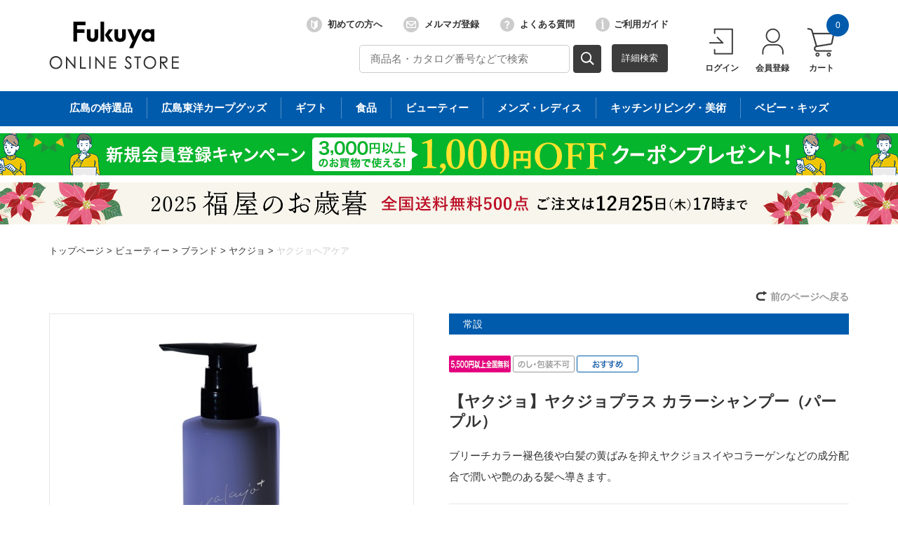

--- FILE ---
content_type: text/html;charset=UTF-8
request_url: https://shop.fukuya-dept.co.jp/goods/index.html?ggcd=e01c-yj0025&cid=f471
body_size: 51918
content:
<!DOCTYPE html PUBLIC "-//W3C//DTD XHTML 1.0 Transitional//EN" "http://www.w3.org/TR/xhtml1/DTD/xhtml1-transitional.dtd">
<html xmlns="http://www.w3.org/1999/xhtml" xml:lang="ja" xmlns:og="http://ogp.me/ns#" xmlns:fb="http://www.facebook.com/2008/fbml" lang="ja" xmlns:te="http://www.seasar.org/teeda/extension"><head>
<meta http-equiv="content-type" content="text/html; charset=UTF-8" /><meta http-equiv="content-style-type" content="text/css" /><meta http-equiv="content-script-type" content="text/javascript" /><meta http-equiv="imagetoolbar" content="no" /><meta name="author" content="株式会社福屋 福屋オンラインストア" /><meta name="format-detection" content="telephone=no" /><meta name="viewport" content="target-densitydpi=device-dpi, width=1200, maximum-scale=1.0, user-scalable=yes" /><meta name="description" content="【ヤクジョ】ヤクジョカラーセラムシャンプー（パープル）のページ。福屋オンラインストアは広島の百貨店の公式通販サイト。広島土産やカープグッズ、福屋オリジナル商品やコスメ、お中元やお歳暮、ギフト好適品などを幅広く取り揃えております。" /><meta name="robots" content="index,follow" /><meta property="og:url" content="https://shop.fukuya-dept.co.jp/goods/index.html?ggcd=e01c-yj0025" /><meta property="og:title" content="【ヤクジョ】ヤクジョプラス カラーシャンプー（パープル） - 福屋オンラインストア" /><meta property="og:description" content="【ヤクジョ】ヤクジョカラーセラムシャンプー（パープル）のページ。福屋オンラインストアは広島の百貨店の公式通販サイト。広島土産やカープグッズ、福屋オリジナル商品やコスメ、お中元やお歳暮、ギフト好適品などを幅広く取り揃えております。" /><meta property="og:image" content="https://shop.fukuya-dept.co.jp/g_images/e01c-yj0025/e01c-yj0025_01_pdm.jpg?releaseVer=2511071024" /><meta property="og:site_name" content="福屋オンラインストア" /><meta property="og:type" content="product" /><meta property="fb:app_id" content="100003860102211" /><link rel="shortcut icon" href="/ec/shop/images/favicon.ico" type="image/ico" baseViewId="/view/front/include/head.html" />
<link rel="stylesheet" href="/ec/shop/common/css/jquery.mCustomScrollbar.min.css?releaseVer=2511071024" media="all" type="text/css" baseViewId="/view/front/include/head.html" />
<link rel="stylesheet" href="/ec/shop/common/css/format.css?releaseVer=2511071024" media="all" type="text/css" baseViewId="/view/front/include/head.html" />
<link rel="stylesheet" href="/ec/shop/common/css/layout.css?releaseVer=2511071024" media="all" type="text/css" baseViewId="/view/front/include/head.html" />
<link rel="stylesheet" href="/ec/shop/common/css/parts.css?releaseVer=2511071024" media="all" type="text/css" baseViewId="/view/front/include/head.html" />
<link rel="stylesheet" href="/ec/shop/common/css/page.css?releaseVer=2511071024" media="all" type="text/css" baseViewId="/view/front/include/head.html" />
<link rel="stylesheet" href="/ec/shop/common/css/guide.css?releaseVer=2511071024" media="all" type="text/css" baseViewId="/view/front/include/head.html" />
<link rel="stylesheet" href="/ec/shop/common/css/freearea.css?releaseVer=2511071024" media="all" type="text/css" baseViewId="/view/front/include/head.html" />
<link rel="stylesheet" href="/ec/shop/common/css/goods_special.css?releaseVer=2511071024" media="all" type="text/css" baseViewId="/view/front/include/head.html" />
<link rel="stylesheet" href="/ec/shop/common/css/jquery.bxslider.css?releaseVer=2511071024" media="all" type="text/css" baseViewId="/view/front/include/head.html" />
<link rel="stylesheet" href="/ec/shop/common/css/dialog.css?releaseVer=2511071024" media="all" type="text/css" baseViewId="/view/front/include/head.html" />
<link rel="stylesheet" href="/ec/shop/../../d_images/css/campaign.css?releaseVer=2511071024" media="all" type="text/css" baseViewId="/view/front/include/head.html" />
 <!-- Google Tag Manager -->
 <script type="text/javascript" language="JavaScript" baseViewId="/view/front/include/head.html" xml:space="preserve">
 var gtmId = 'GTM-M565H7M';
 //<![CDATA[
 (function(w,d,s,l,i){w[l]=w[l]||[];w[l].push({'gtm.start':
 new Date().getTime(),event:'gtm.js'});var f=d.getElementsByTagName(s)[0],
 j=d.createElement(s),dl=l!='dataLayer'?'&l='+l:'';j.async=true;j.src=
 'https://www.googletagmanager.com/gtm.js?id='+i+dl;f.parentNode.insertBefore(j,f);
 })(window,document,'script','dataLayer',gtmId);
 //]]>
 </script>
 <!-- End Google Tag Manager -->
<script type="text/javascript" language="JavaScript" src="/ec/shop/common/js/jquery.js?releaseVer=2511071024" baseViewId="/view/front/include/head.html" xml:space="preserve"></script>
<script type="text/javascript" language="JavaScript" src="/ec/shop/common/js/jquery.easing.js?releaseVer=2511071024" baseViewId="/view/front/include/head.html" xml:space="preserve"></script>
<script type="text/javascript" language="JavaScript" src="/ec/shop/system/js/common.js?releaseVer=2511071024" baseViewId="/view/front/include/head.html" xml:space="preserve"></script>
<script type="text/javascript" language="JavaScript" src="/ec/shop/common/js/kumu.js?releaseVer=2511071024" baseViewId="/view/front/include/head.html" xml:space="preserve"></script>
<script type="text/javascript" language="JavaScript" src="/ec/shop/common/js/event.js?releaseVer=2511071024" baseViewId="/view/front/include/head.html" xml:space="preserve"></script>
<script type="text/javascript" language="JavaScript" src="/ec/shop/common/js/h.event.js?releaseVer=2511071024" baseViewId="/view/front/include/head.html" xml:space="preserve"></script>
<script type="text/javascript" language="JavaScript" src="/ec/shop/common/js/ajax.js?releaseVer=2511071024" baseViewId="/view/front/include/head.html" xml:space="preserve"></script>
<script type="text/javascript" language="JavaScript" src="/ec/shop/system/js/zipsearch.js?releaseVer=2511071024" baseViewId="/view/front/include/head.html" xml:space="preserve"></script>
<script type="text/javascript" language="JavaScript" src="/ec/shop/system/js/smartphone.js?releaseVer=2511071024" baseViewId="/view/front/include/head.html" xml:space="preserve"></script>
<script type="text/javascript" language="JavaScript" src="/ec/shop/system/js/hitmall.js?releaseVer=2511071024" baseViewId="/view/front/include/head.html" xml:space="preserve"></script>
<script type="text/javascript" language="JavaScript" src="/ec/shop/common/js/heightLine.js?releaseVer=2511071024" baseViewId="/view/front/include/head.html" xml:space="preserve"></script>
<script type="text/javascript" language="JavaScript" src="/ec/shop/common/js/jquery.mCustomScrollbar.min.js?releaseVer=2511071024" baseViewId="/view/front/include/head.html" xml:space="preserve"></script>
<script type="text/javascript" language="JavaScript" src="/ec/shop/system/js/eventInfo.js?releaseVer=2511071024" baseViewId="/view/front/include/head.html" xml:space="preserve"></script>
<script type="text/javascript" language="JavaScript" src="/ec/shop/system/js/specialIcon.js?releaseVer=2511071024" baseViewId="/view/front/include/head.html" xml:space="preserve"></script>
<!-- Meta Pixel Code -->
<script type="text/javascript" language="JavaScript" baseViewId="/view/front/include/head.html" xml:space="preserve">
!function(f,b,e,v,n,t,s)
{if(f.fbq)return;n=f.fbq=function(){n.callMethod?
n.callMethod.apply(n,arguments):n.queue.push(arguments)};
if(!f._fbq)f._fbq=n;n.push=n;n.loaded=!0;n.version='2.0';
n.queue=[];t=b.createElement(e);t.async=!0;
t.src=v;s=b.getElementsByTagName(e)[0];
s.parentNode.insertBefore(t,s)}(window, document,'script',
'https://connect.facebook.net/en_US/fbevents.js');
fbq('init', '991012501801712');
fbq('track', 'PageView');
</script>
<noscript><img src="//www.facebook.com/tr?id=991012501801712&amp;ev=PageView&amp;noscript=1" width="1" style="display:none" nocomplement="true" height="1" /></noscript>
<!-- End Meta Pixel Code -->
<link rel="canonical" href="https://shop.fukuya-dept.co.jp/goods/index.html?ggcd=e01c-yj0025" baseViewId="/view/front/goods/index.html" id="goSSLCanonical" /><script type="text/javascript" language="JavaScript" src="/ec/shop/common/js/jquery.lightbox-0.5.js?releaseVer=2511071024" baseViewId="/view/front/goods/index.html" xml:space="preserve"></script><script type="text/javascript" language="JavaScript" src="/ec/shop/system/js/goodsimageviewer.js?releaseVer=2511071024" baseViewId="/view/front/goods/index.html" xml:space="preserve"></script><script type="text/javascript" language="JavaScript" src="/ec/shop/system/js/goodsunitsearch.js?releaseVer=2511071024" baseViewId="/view/front/goods/index.html" xml:space="preserve"></script><script type="text/javascript" language="JavaScript" src="/ec/shop/system/js/goodsunitselect.js?releaseVer=2511071024" baseViewId="/view/front/goods/index.html" xml:space="preserve"></script><script type="text/javascript" language="JavaScript" src="/ec/shop/system/js/goodsDetail.js?releaseVer=2511071024" baseViewId="/view/front/goods/index.html" xml:space="preserve"></script><script type="text/javascript" language="JavaScript" src="/ec/shop/system/js/doubleSubmit.js?releaseVer=2511071024" baseViewId="/view/front/goods/index.html" xml:space="preserve"></script><script type="text/javascript" language="JavaScript" src="/ec/shop/common/js/jquery.alerts.js?releaseVer=2511071024" baseViewId="/view/front/goods/index.html" xml:space="preserve"></script><script type="text/javascript" language="JavaScript" src="/ec/shop/common/js/hogan-3.0.1.js?releaseVer=2511071024" baseViewId="/view/front/goods/index.html" xml:space="preserve"></script><script type="text/javascript" language="JavaScript" src="/ec/shop/common/js/jquery.jsonp-2.4.0.min.js?releaseVer=2511071024" baseViewId="/view/front/goods/index.html" xml:space="preserve"></script><script type="text/javascript" language="JavaScript" src="/ec/shop/system/js/recommend/logreco_recommend.js?releaseVer=2511071024" baseViewId="/view/front/goods/index.html" xml:space="preserve"></script><script type="text/javascript" language="JavaScript" src="/ec/shop/system/js/jquery.sender.modal.js?releaseVer=2511071024" baseViewId="/view/front/goods/index.html" xml:space="preserve"></script><script type="text/javascript" language="JavaScript" src="/ec/shop/common/js/jquery-ui.js?releaseVer=2511071024" baseViewId="/view/front/goods/index.html" xml:space="preserve"></script><script type="text/javascript" language="JavaScript" src="/ec/shop/system/js/ajaxcartadd.js?releaseVer=2511071024" baseViewId="/view/front/goods/index.html" xml:space="preserve"></script><script type="text/javascript" language="JavaScript" src="/ec/shop/common/js/slick.min.js?releaseVer=2511071024" baseViewId="/view/front/goods/index.html" xml:space="preserve"></script><script type="text/javascript" language="JavaScript" src="/ec/shop/system/js/counseling/ajaxCounseling.js?releaseVer=2511071024" baseViewId="/view/front/goods/index.html" xml:space="preserve"></script><link rel="stylesheet" href="/ec/shop/common/css/jquery.lightbox-0.5.css?releaseVer=2511071024" media="all" type="text/css" baseViewId="/view/front/goods/index.html" /><link rel="stylesheet" href="/ec/shop/common/css/goods_special.css?releaseVer=2511071024" media="all" type="text/css" baseViewId="/view/front/goods/index.html" /><link rel="stylesheet" href="/ec/shop/common/css/slick.css?releaseVer=2511071024" media="all" type="text/css" baseViewId="/view/front/goods/index.html" /><link rel="stylesheet" href="/ec/shop/common/css/slick-theme.css?releaseVer=2511071024" media="all" type="text/css" baseViewId="/view/front/goods/index.html" /><link rel="stylesheet" href="/ec/shop/common/css/jquery.ui/jquery-ui.min.css?releaseVer=2511071024" media="all" type="text/css" baseViewId="/view/front/goods/index.html" /><script type="text/javascript" language="JavaScript" baseViewId="/view/front/goods/index.html" xml:space="preserve">
//<![CDATA[
jQuery(function($){

	/* 	// 規格1「選択して下さい」を削除
	var unit1Id="#unitSelect1";
	if($(unit1Id).get(0)){
		// value値ないプルダウン（選択して下さい）を削除する。
		$(unit1Id + ' option[value=""]').remove();
		// gcdの設定と規格2を取得する。
		callGoodsUnit2SearchFunc($(unit1Id).get(0), false);
	}*/

	// のしガイド　クリック
	var baseUrl = pkg_common.getAppComplementUrl();
	$("#goNoshiPage").click(function(e){

		// a のイベントをとめる。
		e.preventDefault();

		var url = baseUrl + '/goods/pop_noshi.html?newwindow=true';
		var winId = 'noshiPage';
		var option = 'left=400,top=200,width=900,height=700,menubar=no,status=no,scrollbars=yes, resizable=yes';
		var win = openWindow2(url, winId, option);
	});

	// 名入れ　クリック
	$("#goNairePage").click(function(e){

		// a のイベントをとめる。
		e.preventDefault();

		var url = baseUrl + '/goods/pop_naire.html?newwindow=true';
		var winId = 'nairePage';
		var option = 'left=400,top=200,width=900,height=700,menubar=no,status=no,scrollbars=yes, resizable=yes';
		var win = openWindow2(url, winId, option);
	});

	// 店頭受け取り　クリック
	$("#goDeliPage").click(function(e){

		// a のイベントをとめる。
		e.preventDefault();

		var url = baseUrl + '/goods/payment_p1.html?newwindow=true';
		var winId = 'DeliPage';
		var option = 'left=400,top=200,width=900,height=700,menubar=no,status=no,scrollbars=yes, resizable=yes';
		var win = openWindow2(url, winId, option);
	});

	// 配送可能な地域　クリック
	$("#goPaymentPage").click(function(e){

		// a のイベントをとめる。
		e.preventDefault();

		var url = baseUrl + '/goods/payment_p2.html?newwindow=true';
		var winId = 'PaymentPage';
		var option = 'left=400,top=200,width=900,height=700,menubar=no,status=no,scrollbars=yes, resizable=yes';
		var win = openWindow2(url, winId, option);
	});

		// お知らせハガキ　クリック
	$("#goCardPage").click(function(e){

		// a のイベントをとめる。
		e.preventDefault();

		var url = baseUrl + '/goods/card.html?newwindow=true';
		var winId = 'CardPage';
		var option = 'left=400,top=200,width=900,height=700,menubar=no,status=no,scrollbars=yes, resizable=yes';
		var win = openWindow2(url, winId, option);
	});

	// 送料について　クリック
	$("#goDelvPage").click(function(e){

		// a のイベントをとめる。
		e.preventDefault();

		var url = baseUrl + '/goods/pop_delv.html?newwindow=true';
		var winId = 'delvPage';
		var option = 'left=400,top=200,width=900,height=700,menubar=no,status=no,scrollbars=yes, resizable=yes';
		var win = openWindow2(url, winId, option);
	});

	// 返品について　クリック
	$("#goReturnPage").click(function(e){

		// a のイベントをとめる。
		e.preventDefault();

		var url = baseUrl + '/goods/pop_return.html?newwindow=true';
		var winId = 'returnPage';
		var option = 'left=400,top=200,width=900,height=700,menubar=no,status=no,scrollbars=yes, resizable=yes';
		var win = openWindow2(url, winId, option);
	});
});
//]]>
</script><script type="text/javascript" language="JavaScript" baseViewId="/view/front/goods/index.html" xml:space="preserve">
	$(function() {
		// カウンセリングダイアログの初期設定
		COUNSELING.init(".counselingButton");
	});
</script><script type="text/javascript" language="JavaScript" baseViewId="/view/front/goods/index.html" xml:space="preserve">
jQuery(function($){
	/* レコメンド */
	logreco_setting('7d14e5256828ad90f06dcd52c9e3e64b', '2666251212103535', true);
	logreco_history_view('e01c-yj0025');
	logreco_recommend_view('e01c-yj0025', 'etc');
});
</script><script type="text/javascript" language="JavaScript" baseViewId="/view/front/goods/index.html" xml:space="preserve">
jQuery(function($){
	/* 特定アイコン付き商品の金額赤字表示 */
	activePrice($("#d_item_info"), ".retail_price", $("#changeRedInformationIcons"));
	activePrice($(".itemGroupThumbs").find(".singleL"), ".retail_price", $("#changeRedInformationIcons"));
});
</script><link rel="stylesheet" href="/ec/shop/common/css/jquery.alerts.css?releaseVer=2511071024" media="all" type="text/css" baseViewId="/view/front/goods/index.html" /><script type="text/javascript" language="JavaScript" src="https://cdn.paidy.com/promotional-messaging/general/paidy-upsell-widget.js?releaseVer=2511071024" defer="defer" baseViewId="/view/front/goods/index.html" xml:space="preserve"></script><title>【ヤクジョ】ヤクジョプラス カラーシャンプー（パープル） - 福屋オンラインストア</title></head>
<body class="goodsDetail" id="d_goods_detail">


<div id="fb-root"></div>
<script type="text/javascript" language="JavaScript" baseViewId="/view/front/goods/index.html" xml:space="preserve">
(function(d, s, id) {
	var fbAppId = '100003860102211';
	var js, fjs = d.getElementsByTagName(s)[0];
	if (d.getElementById(id)) return;
	js = d.createElement(s); js.id = id;
	//<![CDATA[
	js.src = "//connect.facebook.net/ja_JP/sdk.js#xfbml=1&appId=" + fbAppId + "&version=v2.6";
	//]]>
	fjs.parentNode.insertBefore(js, fjs);
}(document, 'script', 'facebook-jssdk'));
</script>
<script type="text/javascript" language="JavaScript" baseViewId="/view/front/goods/index.html" xml:space="preserve">
	var lineGoodsUrl = 'https://line.naver.jp/R/msg/text/?%E3%80%90%E3%83%A4%E3%82%AF%E3%82%B8%E3%83%A7%E3%80%91%E3%83%A4%E3%82%AF%E3%82%B8%E3%83%A7%E3%83%97%E3%83%A9%E3%82%B9+%E3%82%AB%E3%83%A9%E3%83%BC%E3%82%B7%E3%83%A3%E3%83%B3%E3%83%97%E3%83%BC%EF%BC%88%E3%83%91%E3%83%BC%E3%83%97%E3%83%AB%EF%BC%89%3A%E7%A6%8F%E5%B1%8B%E3%82%AA%E3%83%B3%E3%83%A9%E3%82%A4%E3%83%B3%E3%82%B9%E3%83%88%E3%82%A2%0Ahttps%3A%2F%2Fshop.fukuya-dept.co.jp%2Fgoods%2F%3Fggcd%3De01c-yj0025';
	$(function(){
		$("#goLineButton").attr('href', lineGoodsUrl);
	});
	</script>


<a shape="rect" name="top" id="top"></a>



<div id="d_layout">

<input type="hidden" id="MIS" name="layoutHeader:MIS" value="" />
<script type="text/javascript" language="JavaScript" src="/ec/shop/system/js/jquery.header.logout.confirm.modal.js?releaseVer=2511071024" baseViewId="/view/front/include/header.html" xml:space="preserve"></script>
<script type="text/javascript" language="JavaScript" src="/ec/shop/system/js/header.js?releaseVer=2511071024" baseViewId="/view/front/include/header.html" xml:space="preserve"></script>
<script type="text/javascript" language="JavaScript" src="/ec/shop/common/js/hogan-3.0.1.js?releaseVer=2511071024" baseViewId="/view/front/include/header.html" xml:space="preserve"></script>
<script type="text/javascript" language="JavaScript" src="/ec/shop/common/js/loadJson2html.js?releaseVer=2511071024" baseViewId="/view/front/include/header.html" xml:space="preserve"></script>

<div id="d_header">
	<div class="wrap">
		<p class="logo"><a id="go-Home-logo" href="/index.html" shape="rect"><img src="/ec/shop/images/header/logo.png?releaseVer=2511071024" alt="贈答品・ギフト・プレゼントの通販" width="185" title="贈答品・ギフト・プレゼントの通販" height="69" /></a></p>
		<div id="d_lookup">
			<form enctype="application/x-www-form-urlencoded" method="post" action="/search/index.html#top_search" class="addheadSelect">
				<!-- 検索内容 検索プルダウン -->
				<!-- <select id="categoryTopItems" name="indexForm:categoryTopItems" nullLabel="select.label.headercategory" />
				<input type="hidden" id="condCidTop" value="" name="indexForm:condCidTop" /> -->
				<!-- 検索プルダウン -->
				<input name="indexForm/view/front/search/index.html" type="hidden" value="indexForm" />
				<input name="indexForm:dummy" style="display:none" type="text" value="" />
				<input name="indexForm:fromView" id="fromView" type="hidden" value="header" />
				<input name="indexForm:orSearch" id="orSearch" type="hidden" value="0" />
				<input maxlength="100" errorStyleClass="errorPart" name="indexForm:keyword" id="search" placeholder="商品名・カタログ番号などで検索" type="text" title="検索キーワード" /><input src="/ec/shop/images/button/lookup.gif?releaseVer=2511071024" onclick="onLinkClick();" alt="検索" name="indexForm:doSearch" id="doGoodsSearch" type="image" class="over" /><div class="search"><a shape="rect" href="/search/index.html">詳細検索</a></div>
				<script type="text/javascript" language="JavaScript" baseViewId="/view/front/include/header.html" xml:space="preserve">
				//<![CDATA[
				$(function(){
					if($("input#search").val()!=""){
						$(this).addClass("nohint");
					}else{
						$($("input#search")).addClass("hint");
					}
					$("input#search").focus(function(){
						/* フォーカスが当たった時、何も入力されていなかったら背景画像を消す */
						if($(this).val()=="") $(this).removeClass("hint").addClass("nohint");
					}).blur(function(){
						/* フォーカスが外れた時、何も入力されていなかったら背景画像を表示 */
						if($(this).val()=="") $(this).removeClass("nohint").addClass("hint");
					});
				});
				//]]>
				</script>
			</form>
		</div>

		<div class="headerInfo">
			<ul><li id="d_gn_beginner"><a id="go-Beginner-h" href="/cp.html?fkey=sp_firsttimeusers" shape="rect"><img src="/ec/shop/images/header/beginner.png?releaseVer=2511071024" alt="" />初めての方へ</a></li><li id="d_gn_mailmagazine"><a id="go-Mailmagazine-h" href="/mailmagazine/index.html" shape="rect"><img src="/ec/shop/images/header/mailmagazine.png?releaseVer=2511071024" alt="" />メルマガ登録</a></li><li id="d_gn_inquiry"><a id="go-Inquiry-h" href="/guide/faq.html" shape="rect"><img src="/ec/shop/images/header/inquiry.png?releaseVer=2511071024" alt="" />よくある質問</a></li><li id="d_gn_guide"><a id="go-Guide-h" href="/guide/index.html" shape="rect"><img src="/ec/shop/images/header/guide.png?releaseVer=2511071024" alt="" />ご利用ガイド</a></li></ul>
		</div>
		<div id="d_gn">
			<form id="header1Form" name="layoutHeader:header1Form" method="post" enctype="application/x-www-form-urlencoded" action="/goods/index.html">
			<ul><input type="submit" id="doLogout-h" name="layoutHeader:header1Form:doLogout-h" style="display:none;" />
					<li id="logIn"><a id="go-Login-h" href="/member/index.html" shape="rect"><img src="/ec/shop/images/header/login.png?releaseVer=2511071024" alt="" /><p>ログイン</p></a><input onclick="openLogoutConfirmModal(); return false;" style="display:none" type="submit" value="ログアウト" /></li>
					<li id="d_member_change"><a id="go-Member-h" href="/member/index.html" shape="rect"><img src="/ec/shop/images/header/member.png?releaseVer=2511071024" alt="" /><p>会員登録</p></a></li>
				</ul>
			
<input type="hidden" name="sessionTime" value="rO0ABXQAEjEzMjExMTA2NzQ5ODE2OTA2Mg==" />
<input type="hidden" name="layoutHeader:header1Form/view/front/goods/index.html" value="layoutHeader:header1Form" /></form>
		</div>
		<div id="d_quick_cart">
			<a id="go-Cart-h" href="/cart/index.html" shape="rect"><img src="/ec/shop/images/header/cart.png?releaseVer=2511071024" alt="" />
				<p>カート</p><span id="countSum">
			<span class="goodsCountIcon">0</span>
			</span></a>
		</div>
	</div>

	<div id="freeArea2" freeAreaKey="HEAD_BANNER"><div id="wrapheaderCategory">
	<ul>
		<li><a href="/sp.html?fkey=sp_hiro"><p>広島の特選品</p></a></li>
		<li><a href="/goods/list.html?cid=b"><p>広島東洋カープグッズ</p></a></li>
		<li><a href="/sp.html?fkey=sp_gift"><p>ギフト</p></a></li>
		<li><a href="/sp.html?fkey=sp_food"><p>食品</p></a></li>
		<li><a href="/cp.html?fkey=sp_cosm"><p>ビューティー</p></a></li>
		<li><a href="/sp.html?fkey=sp_fasion"><p>メンズ・レディス</p></a></li>
		<li><a href="/sp.html?fkey=sp_home"><p>キッチンリビング・美術</p></a></li>
		<li><a href="/sp.html?fkey=sp_beki"><p>ベビー・キッズ</p></a></li>
	</ul>
</div></div>
	<div id="freeArea1" freeAreaKey="HEAD_INFO"><div class="HEAD_INFO">
	<a href="/sp.html?fkey=sp_newmembercp" class="obi" style="margin: 10px auto 0; background: url(/d_images/banner/2023/obi_kaiincoupon0601.jpg) repeat-x center/1140px 60px;">
		<img class="obi" src="/d_images/banner/2023/obi_kaiincoupon0601.jpg?releaseVer=2511071024" alt="新規会員登録クーポン1000">
	</a>
	<a href="/cp.html?fkey=sp_wintergift" class="obi" style="margin: 10px auto 0; background: url(/d_images/banner/2025/obi_oseibo1106.jpg) repeat-x center/1140px 60px;">
		<img class="obi" src="/d_images/banner/2025/obi_oseibo1106.jpg?releaseVer=2511071024" alt="お歳暮">
	</a>
</div></div>

</div>

	
	<div style="display:none;" id="modal-header-logout-overlay" class="alertWindowContainer">
		<div id="modal-header-logout-content" class="alertWindowContent">
			<h3>ご確認</h3>
			<div class="alertWindowInner">
				<p>ログアウトします。よろしいですか？</p>
				<ul><li><button id="modal-header-logout-close" type="button" class="btn">キャンセル</button></li><li><button id="modal-header-logout" type="button" class="btn blue">OK</button></li></ul>
			</div>
		</div>
	</div>
	

<noscript>
<div class="inputError">当サイトでは javascript を利用しております。javascript の設定を有効にしてください。</div>
</noscript>
<input type="hidden" id="appComplementUrl" name="layoutHeader:appComplementUrl" value="" />
<input type="hidden" id="staticComplementUrl" name="layoutHeader:staticComplementUrl" value="/ec/shop" />
<input type="hidden" id="goodsImagePath" name="layoutHeader:goodsImagePath" value="/g_images" />


<input type="hidden" id="goodsIconImagePath" name="goodsIconImagePath" value="/d_images/icon" />
<input type="hidden" id="recommendResponseCount" name="recommendResponseCount" value="6" />
<input type="hidden" id="recommendApiHistoryViewUrl" name="recommendApiHistoryViewUrl" value="//api.logreco1.jp/shop_fukuya_dept/json/action_log/history/view" />
<input type="hidden" id="recommendApiRecommendViewUrl" name="recommendApiRecommendViewUrl" value="//api.logreco1.jp/shop_fukuya_dept/json/recommend_categorized/view" />
<input type="hidden" id="recommendApiKpiDisplayUrl" name="recommendApiKpiDisplayUrl" value="//api.logreco1.jp/shop_fukuya_dept/json/action_log/kpi/display" />
<input type="hidden" id="recommendApiKpiClickUrl" name="recommendApiKpiClickUrl" value="//api.logreco1.jp/shop_fukuya_dept/json/action_log/kpi/click" />
<input type="hidden" id="whatsNewDays" name="whatsNewDays" value="30" />


<input type="hidden" id="changeRedInformationIcons" name="changeRedInformationIcons" value="10000002,10000047,90000000" />


<script type="text/javascript" language="JavaScript" baseViewId="/view/front/goods/index.html" xml:space="preserve">
	var unitGoodsList = {};
	
	unitGoodsList['e01c-yj0025'] = {'price'   : '4,180'};
	
</script>
<input type="hidden" id="goodsTaxType" name="goodsTaxType" value="1" />


	<div id="d_container">
		<p id="d_topic_path"><span><a id="goTopPage" href="/index.html" shape="rect">トップページ</a></span> &gt; <span><a id="goCategory-0" href="/goods/list.html?cid=fgh" shape="rect">ビューティー</a></span> &gt; <span><a id="goCategory-1" href="/goods/list.html?cid=f1" shape="rect">ブランド</a></span> &gt; <span><a id="goCategory-2" href="/goods/list.html?cid=f47" shape="rect">ヤクジョ</a></span> &gt; <span><a id="goCategory-3" href="/goods/list.html?cid=f471" shape="rect">ヤクジョヘアケア</a></span></p>

		<p class="page_back"><a id="refererUrl" shape="rect">前のページへ戻る</a></p>
		
		<div class="wrap">

			

		
			<div id="d_wrap">
			<div id="d_main">
		

			<form id="indexForm" name="indexForm" method="post" enctype="application/x-www-form-urlencoded" action="/goods/index.html">
				
				<div id="errorMessages"></div>
				

						<input type="hidden" id="cid" name="indexForm:cid" value="f471" />
						<input type="hidden" id="ggcd" name="indexForm:ggcd" value="e01c-yj0025" />
						<input type="hidden" id="gcd" name="indexForm:gcd" value="e01c-yj0025" />
						<input type="hidden" id="unitManagementFlag" name="indexForm:unitManagementFlag" value="0" />
						<input type="hidden" id="errorUnitTitle1" name="indexForm:errorUnitTitle1" value="" />
						<input type="hidden" id="errorUnitTitle2" name="indexForm:errorUnitTitle2" value="" />
						
						<input type="hidden" id="goodsGroupMinPrice" name="indexForm:goodsGroupMinPrice" value="4180" />

						<div id="logrecom"></div>

						
						<script type="text/javascript" language="JavaScript" baseViewId="/view/front/goods/index.html" xml:space="preserve">
							//<![CDATA[
							var ggcd = document.getElementById("ggcd").value;
							var cid  = document.getElementById("cid").value;
							var gcd  = document.getElementById("gcd").value;
							var form = document.getElementById("indexForm");

							if(cid) {
								form.action += "?ggcd=" + ggcd + "&cid=" + cid;
							} else if(gcd && gcd != ggcd){
								form.action += "?gcd=" + gcd;
							} else {
								form.action += "?ggcd=" + ggcd;
							}
							//]]>
						</script>


							<span id="unitImageCodeForJs" style="display:none;"></span>
							<span id="goodsGroupImageForJs-0" style="display:none;">,,,/g_images/e01c-yj0025/e01c-yj0025_01_pds.jpg,/g_images/e01c-yj0025/e01c-yj0025_01_pdm.jpg,/g_images/e01c-yj0025/e01c-yj0025_01_pdl.jpg</span><span id="goodsUnitImageForJs-0" style="display:none;"></span>

					<div class="goodsDetailMain">
							<div id="d_photo_box">
								
								<div id="d_photo"></div>

								<div id="unitImageName" class="main-image-name"></div>

								<div id="other-images" class="infoAdd">
								</div>

								
									<div class="detail_freeArea">
										【取扱い売場】広島駅前店１階　化粧雑貨
									</div>
								
								
									<div class="detail_freeArea">
										<style>
    .video{
        text-align: center;
        margin-top: 25px;
    }
    .video iframe{
        width: 520px;
        height: 292px;
    }
</style>
<div class="video">
<iframe width="560" height="315" src="https://www.youtube.com/embed/toTH2eAyPXU" title="YouTube video player" frameborder="0" allow="accelerometer; autoplay; clipboard-write; encrypted-media; gyroscope; picture-in-picture; web-share" allowfullscreen></iframe></div>
									</div>
								

								

								

								

							</div>
							<div id="d_item_info">

				<div class="groupIcon">常設</div>

								
										
										
										
										
										
											<img id="informationIcon" src="/d_images/icon/10000053PL1.gif?releaseVer=2511071024" alt="5,500円以上全国無料" />
										
											<img id="informationIcon" src="/d_images/icon/10000031PL1.gif?releaseVer=2511071024" alt="のし・包装不可" />
										
											<img id="informationIcon" src="/d_images/icon/10000006PL1.gif?releaseVer=2511071024" alt="おすすめ" />
										
								
								<h3 class="goodsTtl"><span id="goodsGroupNamePC-1">【ヤクジョ】ヤクジョプラス カラーシャンプー（パープル）</span></h3>
								<div class="goods_outline">ブリーチカラー褪色後や白髪の黄ばみを抑えヤクジョスイやコラーゲンなどの成分配合で潤いや艶のある髪へ導きます。</div>
								<div class="goods_price">
									<p class="price">
										<span id="changeRed" class="retail_price"><!--<span>価格：</span>-->4,180円(税込)</span>
										<span style="display: none;" id="changeUnitPrice" class="retail_price"><!-- <span>価格：</span> --><span id="goodsUnitPrice"></span></span>
									</p>
								</div>
								
									<div data-amount="0" class="_paidy-promotional-messaging"></div>
								

								<div class="goods_id">商品番号：<span id="goodsCode"></span></div>

								

								
									<div class="goods_note_3">【内容量】300ml</div>
								

								

								

								
									<div id="design-item-console" class="info_detail_wrap">
										
										
										
										
										
										<input type="hidden" id="nameFlg" name="indexForm:nameFlg" value="00" title="名入れ" />
										

										
											<div class="goods_note_1 info_detail storereceive"><dl>
  <dt>受取方法をお選びください。</dt>
  <dd>
   <select onChange="top.location.href=value">
   <option value="#" selected>配送</option>
   <option value="/goods/index.html?ggcd=e01c-yj0025-t">広島駅前店１階</option>
  </select>
  </dd>
</dl>
</div>
										

										<div class="add-bag-wrap">
											<div id="divEbHead"></div>
											<div class="info_detail">
												<div id="divEbHead"></div>
												<div id="freeArea1" freeAreaKey="common_info"><!--<div class="common_info">
フリーエリアキー：common_info／【共通】長期休暇のご案内
</div>--></div>
												<input type="hidden" id="specialBrandType" name="indexForm:specialBrandType" value="NONE" />
												<div class="beforeCartIn">
													<div onclick="ajaxCartAdd(); return false;" id="ajaxCartAdd">
														<p class="cartin"><input onclick="preventOnClick(event);" type="submit" value="カートに入れる" class="counselingButton" /></p>
													</div>
													<p>※商品の数量は、ご注文手続きの際にご指定いただけます。</p>
												</div>
												<div style="display: none;" class="afterCartIn">
													<p class="icon_cartin"><img src="/ec/shop/images/goods/img_cartin.png?releaseVer=2511071024" /></p>
													<div id="cartInResulut">カートに商品を追加しました</div>
													<p class="afterCartInMsg">カートに商品を追加しました。<br clear="none" /><span class="red">※商品の数量は、ご注文手続きの際にご指定いただけます。</span></p>
													<div class="cartBtn">
														<div class="afterCartInBtn"><a id="goSelectMoreGoodsUrl" href="/index.html" shape="rect"><p>お買物を続ける</p></a></div>
														<div class="afterCartInBtn"><a id="goCart" href="/cart/index.html" shape="rect"><p>カートから<br clear="none" />注文へ進む</p></a></div>

													</div>

												</div>
											</div>
										</div>
									</div>
								
								

								<!-- </div> -->

								
									
										<div id="d_socialmedia">
											<div class="d_socialmedia_btn">
												
													<div class="twitter-share-button"><iframe id="twitterIframe" allowtransparency="true" scrolling="no" frameborder="0" style="width:76px; height:21px;" src="//platform.twitter.com/widgets/tweet_button.html?url=https%3A%2F%2Fshop.fukuya-dept.co.jp%2Fgoods%2F%3Fggcd%3De01c-yj0025&amp;via=fukuya_dept&amp;lang=ja&amp;count=horizontal"></iframe></div>
												
												
													<div class="fb-share-button" data-href="https://shop.fukuya-dept.co.jp/goods/?ggcd=e01c-yj0025" data-layout="button" data-mobile-iframe="false"></div>
												
												
													<div class="line">
														<a id="goLineButton" href="https://shop.fukuya-dept.co.jp/goods/" shape="rect"><img src="/ec/shop/images/smartphone/icon/line.png?releaseVer=2511071024" width="80" /></a>
													</div>
												
											</div>
											<div class="txtlink03"><a id="goCartIndex" href="/cart/index.html" shape="rect">カート画面に進む</a></div>
										</div>
									
								

								
									<div class="goodsdetail_5">
										<div class="detail_freeArea">
											<!--商品詳細５: 送料と返品についてのご案内（固定項目）<br />--><br /><div class="txtlink01"><a href="/guide/payment.html#p8">送料表はこちら</a></div><div class="txtlink01"><a href="/guide/payment.html#p9">返品について</a></div><div class="txtlink01"><a href="/guide/faq.html#f3">お届け日数について</a></div> 
										</div>
									</div>
								

							</div>
						</div>

						

						
							<div id="d_stock_status">
								<h4>商品在庫状況</h4>
								<div class="stock_status_table">
									<table><tr><!--<th>商品番号</th>--><th colspan="1" rowspan="1">在庫</th><th colspan="1" rowspan="1">価格</th><th colspan="1" rowspan="1">メッセージ</th></tr><tr><!--<td><span id="gcd" te:omittag="true" /></td>--><td colspan="1" rowspan="1">
													
													
														
															
																
																<span id="isNotStockDisplayMethodNumeric-0">
																	在庫あり
																	
																</span>
															
															
														
														
													
												</td><td colspan="1" rowspan="1">
													4,180円
													
													(税込)
												</td><td colspan="1" rowspan="1">
													
													
													
													
													<div style="display:none;">
														<input type="text" id="salesPossibleStock-0" name="indexForm:goodsStockItems:0:salesPossibleStock" value="1" class="e01c-yj0025" />
													</div>
												</td></tr></table>
								</div>
								
							</div>
						

						
						
						
						
	
		<div id="d_recommended">
			<h4>関連商品</h4>
			<div class="itemGroupThumbs">
				
					<div class="singleL">
						<dl><dt><a id="goGoodsPage-sg-0" href="/goods/index.html?ggcd=e01c-yj0027" shape="rect"><img id="goodsGroupImageThumbnail" width="178" height="178" src="/g_images/e01c-yj0027/e01c-yj0027_00_ptn.jpg?releaseVer=2511071024" alt="【ヤクジョ】ヤクジョプラス カラートリートメント（パープル）" /></a></dt><dd class="icon"><img id="iconFileName" src="/d_images/icon/10000053PL1.gif?releaseVer=2511071024" alt="5,500円以上全国無料" /><img id="iconFileName" src="/d_images/icon/10000031PL1.gif?releaseVer=2511071024" alt="のし・包装不可" /><img id="iconFileName" src="/d_images/icon/10000006PL1.gif?releaseVer=2511071024" alt="おすすめ" /></dd><dd class="name"><a id="goGoodsPage-sg-2-0" href="/goods/index.html?ggcd=e01c-yj0027" shape="rect">【ヤクジョ】ヤクジョプラス カラートリートメント（パープル）</a></dd><dd class="price">
								<div class="retail_price"><!--<span>価格 </span>-->4,180円(税込)</div>
							</dd></dl>
					</div>
				
					<div class="singleL">
						<dl><dt><a id="goGoodsPage-sg-1" href="/goods/index.html?ggcd=e01c-yj0044" shape="rect"><img id="goodsGroupImageThumbnail" width="178" height="178" src="/g_images/e01c-yj0044/e01c-yj0044_00_ptn.jpg?releaseVer=2511071024" alt="【ヤクジョ】ヤクジョプラス カラートリートメント（ダークブラウン）" /></a></dt><dd class="icon"><img id="iconFileName" src="/d_images/icon/10000053PL1.gif?releaseVer=2511071024" alt="5,500円以上全国無料" /><img id="iconFileName" src="/d_images/icon/10000031PL1.gif?releaseVer=2511071024" alt="のし・包装不可" /><img id="iconFileName" src="/d_images/icon/10000006PL1.gif?releaseVer=2511071024" alt="おすすめ" /></dd><dd class="name"><a id="goGoodsPage-sg-2-1" href="/goods/index.html?ggcd=e01c-yj0044" shape="rect">【ヤクジョ】ヤクジョプラス カラートリートメント（ダークブラウン）</a></dd><dd class="price">
								<div class="retail_price"><!--<span>価格 </span>-->4,180円(税込)</div>
							</dd></dl>
					</div>
				
					<div class="singleL">
						<dl><dt><a id="goGoodsPage-sg-2" href="/goods/index.html?ggcd=e01c-yj0028" shape="rect"><img id="goodsGroupImageThumbnail" width="178" height="178" src="/g_images/e01c-yj0028/e01c-yj0028_00_ptn.jpg?releaseVer=2511071024" alt="【ヤクジョ】ヤクジョプラス カラートリートメント（シルバーグレイ）" /></a></dt><dd class="icon"><img id="iconFileName" src="/d_images/icon/10000053PL1.gif?releaseVer=2511071024" alt="5,500円以上全国無料" /><img id="iconFileName" src="/d_images/icon/10000031PL1.gif?releaseVer=2511071024" alt="のし・包装不可" /><img id="iconFileName" src="/d_images/icon/10000006PL1.gif?releaseVer=2511071024" alt="おすすめ" /></dd><dd class="name"><a id="goGoodsPage-sg-2-2" href="/goods/index.html?ggcd=e01c-yj0028" shape="rect">【ヤクジョ】ヤクジョプラス カラートリートメント（シルバーグレイ）</a></dd><dd class="price">
								<div class="retail_price"><!--<span>価格 </span>-->4,180円(税込)</div>
							</dd></dl>
					</div>
				
					<div class="singleL">
						<dl><dt><a id="goGoodsPage-sg-3" href="/goods/index.html?ggcd=e01c-yj0043" shape="rect"><img id="goodsGroupImageThumbnail" width="178" height="178" src="/g_images/e01c-yj0043/e01c-yj0043_00_ptn.jpg?releaseVer=2511071024" alt="【ヤクジョ】ヤクジョプラス カラーシャンプー（ダークブラウン）" /></a></dt><dd class="icon"><img id="iconFileName" src="/d_images/icon/10000053PL1.gif?releaseVer=2511071024" alt="5,500円以上全国無料" /><img id="iconFileName" src="/d_images/icon/10000031PL1.gif?releaseVer=2511071024" alt="のし・包装不可" /><img id="iconFileName" src="/d_images/icon/10000006PL1.gif?releaseVer=2511071024" alt="おすすめ" /></dd><dd class="name"><a id="goGoodsPage-sg-2-3" href="/goods/index.html?ggcd=e01c-yj0043" shape="rect">【ヤクジョ】ヤクジョプラス カラーシャンプー（ダークブラウン）</a></dd><dd class="price">
								<div class="retail_price"><!--<span>価格 </span>-->4,180円(税込)</div>
							</dd></dl>
					</div>
				
					<div class="singleL">
						<dl><dt><a id="goGoodsPage-sg-4" href="/goods/index.html?ggcd=e01c-yj0026" shape="rect"><img id="goodsGroupImageThumbnail" width="178" height="178" src="/g_images/e01c-yj0026/e01c-yj0026_00_ptn.jpg?releaseVer=2511071024" alt="【ヤクジョ】ヤクジョプラス カラーシャンプー（シルバーグレイ）" /></a></dt><dd class="icon"><img id="iconFileName" src="/d_images/icon/10000053PL1.gif?releaseVer=2511071024" alt="5,500円以上全国無料" /><img id="iconFileName" src="/d_images/icon/10000031PL1.gif?releaseVer=2511071024" alt="のし・包装不可" /><img id="iconFileName" src="/d_images/icon/10000006PL1.gif?releaseVer=2511071024" alt="おすすめ" /></dd><dd class="name"><a id="goGoodsPage-sg-2-4" href="/goods/index.html?ggcd=e01c-yj0026" shape="rect">【ヤクジョ】ヤクジョプラス カラーシャンプー（シルバーグレイ）</a></dd><dd class="price">
								<div class="retail_price"><!--<span>価格 </span>-->4,180円(税込)</div>
							</dd></dl>
					</div>
				
			</div>
		</div>
	


						
						
						
						<script id="recommend_layout" type="text/template" language="JavaScript" baseViewId="/view/front/goods/index.html" id="recommend_layout" xml:space="preserve">
							<h4>よく一緒に購入されている商品</h4>
							<div id="recommendItems" class="itemGroupThumbs">
							{{#items}}
								<div data-ggcd="{{goods_group_code}}" class="singleL" data-typename="{{type_name}}">
									<dl><dt><a shape="rect" href="{{goods_detail_url}}">{{{goods_image}}}</a></dt><dd class="icon">{{{new_date}}}{{{goods_icon}}}</dd><dd class="name"><a shape="rect" href="{{{goods_detail_url}}}">{{goods_name}}</a></dd><dd class="price"><div class="retail_price">{{{goods_price}}}</div></dd></dl>
								</div>
							{{/items}}
							</div>
						</script>
						
						<div id="d_recommended" class="recommend"></div>
						

					
				

				<input name="dummy" style="display:none;" type="text" />
		
<input type="hidden" name="sessionTime" value="rO0ABXQAEjEzMjExMTA2NzQ5ODE2OTA2Mg==" />
<input type="hidden" name="indexForm/view/front/goods/index.html" value="indexForm" /></form>
		</div>

	<!--d_wrap--></div>
  
	<a id="goAjaxProcessUrl" href="teeda.ajax" shape="rect" style="display:none;"></a>
	</div></div>


	<!--<div class="f_remarks">
		<ul>
			<li>●酒類については20歳以上の年齢であることを確認できない場合にはご注文はお受けできません。</li>
			<li>●食品の賞味・消費期間は90日以内のもの(果物、米を除く)を明記しております。また、製造・加工日を基準に記載しておりますので、到着後の日持ち期間は配送日数などにより異なります。</li>
			<li>●暴力団排除条例ならびに警察からの指導に基づき、暴力団名でのご注文、暴力団名のお届先に対するご注文はお受けできません。</li>
		</ul>
	</div>-->

<div class="footer01">
	<div class="footerLogo">
		<img src="/ec/shop/images/footer/footerLogo.png?releaseVer=2511071024" alt="" />
			</div>
	<div class="footerMenu">
			<ul><li class="sttl">
					<a shape="rect" href="https://www.fukuya-dept.co.jp/" target="_blank">福屋公式ホームページ</a>
				</li><li>
					<a shape="rect" href="https://www.fukuya-dept.co.jp/company/" target="_blank">会社概要</a>
				</li><li class="sttl vertical">
					<a shape="rect" href="https://lalaiimono.com/" target="_blank">ララいいもの広島サイト</a>
				</li><li class="sttl vertical">
					<a shape="rect" href="https://www.fukuya-dept.co.jp/store/" target="_blank">店舗情報</a>
				</li></ul>

			<div id="freeArea3" freeAreaKey="FOOTER_MENU"><div class="FOOTER_MENU">
	<ul>
		<li class="sttl">
			カテゴリー
		</li>
		<li>
			<a href="/sp.html?fkey=sp_hiro">広島の特選品</a>
		</li>
		<li>
			<a href="/goods/list.html?cid=b">広島東洋カープグッズ</a>
		</li>
		<li>
			<a href="/sp.html?fkey=sp_gift">ギフト</a>
		</li>
		<li>
			<a href="/sp.html?fkey=sp_food">食品</a>
		</li>
		<li>
			<a href="/cp.html?fkey=sp_cosm">ビューティー</a>
		</li>
		<li>
			<a href="/sp.html?fkey=sp_fasion">メンズ・レディス</a>
		</li>
		<li>
			<a href="/sp.html?fkey=sp_home">キッチンリビング・美術</a>
		</li>
		<li>
			<a href="/sp.html?fkey=sp_beki">ベビー・キッズ</a>
		</li>
	</ul>
	<ul>
		<li class="sttl">
			シーズンイベント
		</li>
		<li>
			<a href="/sp.html?fkey=sp_mothersday">母の日</a>
		</li>
		<li>
			<a href="/cp.html?fkey=sp_summergift">お中元</a>
		</li>
		<li>
			<a href="/cp.html?fkey=sp_wintergift">お歳暮</a>
		</li>
		<li>
			<a href="/cp.html?fkey=sp_christmas">クリスマス</a>
		</li>
		<li>
			<a href="/cp.html?fkey=sp_osechi">おせち料理</a>
		</li>
	</ul>

	
</div></div>

			<ul><li class="sttl">
					<a shape="rect" href="/guide/index.html">ご利用ガイド</a>
				</li><li>
					<a shape="rect" href="/guide/shop.html">サイトについて</a>
				</li><li>
					<a shape="rect" href="/guide/commodity.html">商品について</a>
				</li><li>
					<a shape="rect" href="/guide/order.html">ご注文について</a>
				</li><li>
					<a shape="rect" href="/guide/payment.html">お支払い・配送について</a>
				</li><li>
					<a shape="rect" href="/guide/wrapping.html">のし紙・かけ紙・包装について</a>
				</li><li>
					<a shape="rect" href="/guide/member.html">会員について</a>
				</li><li>
					<a shape="rect" href="/guide/faq.html">よくある質問</a>
				</li></ul>
			<ul class="sns"><li class="facebook">
					<a shape="rect" href="https://www.facebook.com/fukuya.dept.honten" target="_blank"><img src="/ec/shop/images/footer/facebook.png?releaseVer=2511071024" alt="" /><span>八丁堀本店</span></a>
				</li><li class="facebook">
					<a shape="rect" href="https://www.facebook.com/fukuya.dept.ekimae" target="_blank"><img src="/ec/shop/images/footer/facebook.png?releaseVer=2511071024" alt="" /><span>広島駅前店</span></a>
				</li><li class="snsLine">
					<a shape="rect" href="https://twitter.com/fukuya_dept" target="_blank"><img src="/ec/shop/images/footer/x.png?releaseVer=2511071024" alt="" /></a>
					<a shape="rect" href="https://lin.ee/yaEeVdM" target="_blank"><img src="/ec/shop/images/footer/line.png?releaseVer=2511071024" alt="" /></a>
					<a shape="rect" href="https://www.instagram.com/fukuya_fashion_beauty/" target="_blank"><img src="/ec/shop/images/footer/insta.png?releaseVer=2511071024" alt="" /></a>
				</li><div class="btnInquiry">
				<a shape="rect" href="/cp.html?fkey=inquiry_front">オンラインストアへの<br clear="none" />お問合せはこちら</a>
			</div></ul>
		</div>

	</div>

	<div class="pagetop"><a shape="rect" href="#"><img src="/ec/shop/images/footer/pagetop.png?releaseVer=2511071024" alt="TOP" /></a></div>

	<div id="d_footer"><div class="wrap">




		<div class="d_fn_btm">
			<ul><li><a shape="rect" href="/guide/law.html">特定商取引法に基づく表記</a></li><li><a shape="rect" href="/guide/agreement.html">ご利用規約</a></li><li><a shape="rect" href="/guide/privacy.html">個人情報のお取り扱いについて</a></li><li><a shape="rect" href="/guide/index.html">ご利用ガイド</a></li><p id="d_copyright">Copyright (c) FUKUYA. All Rights Reserved.</p></ul>

	 </div>

	
   </div>

    </div>

</div>

	<div id="zoom_bg">
		<div id="zoom_container">
			<div id="zoom_image"><img src="" alt="" /></div>
			<div id="zoom_info">
				<p id="zoom_text"></p>
				<p id="zoom_number">[ <span class="current"></span> / <span class="total"></span> ]</p>
			</div>
			<a shape="rect" href="#" class="zoom_next"><img src="/ec/shop/images/slider/arw_next.png?releaseVer=2511071024" alt="next" /></a>
			<a shape="rect" href="#" class="zoom_prev"><img src="/ec/shop/images/slider/arw_prev.png?releaseVer=2511071024" alt="prev" /></a>
			<a shape="rect" href="#" class="zoom_close"></a>
		</div>

	</div>

		
		<div style="display: none;" id="counselingQuestion" class="counselingWindowContainer">
			<div class="counselingWindowContent">
				<form enctype="application/x-www-form-urlencoded" method="get">
					<h3>販売前カウンセリング</h3>
					<div id="counselingErrorMessages" class="error"></div>
					<span id="counselingQuestionItems">
						<div class="counselingQuestion">
							<p class="question">
								<span id="counselingQuestionNumber"></span>. <span id="counselingQuestionText"></span>
							</p>
							<div class="inputUnit">
								<span id="counselingAnswerItems"></span>
							</div>
						</div>
					</span>
					<div class="btnUnit">
						<span class="btn white"><button id="closeCounseling-1" type="submit">閉じる</button></span>
						<span class="btn blue"><button id="sendCounseling-1" type="submit">OK</button></span>
					</div>
				</form>
				<a shape="rect" href="#" id="closeCounseling-2" class="zoom_close"></a>
			</div>
		</div>

		<div style="display: none;" id="counselingWarning" class="counselingWindowContainer">
			<div class="counselingWindowContent">
				<form enctype="application/x-www-form-urlencoded" method="get">
					<h3>販売前カウンセリング</h3>
					<p class="alert">ご利用に当たっては、商品の説明をよく読み、十分にご確認の上、ご使用ください。</p>
					<div class="btnUnit">
						<span class="btn white"><button id="closeCounseling-3" type="submit">閉じる</button></span>
					</div>
				</form>
				<a shape="rect" href="#" id="closeCounseling-4" class="zoom_close"></a>
			</div>
		</div>

		<div style="display: none;" id="counselingUnavailable" class="counselingWindowContainer">
			<div class="counselingWindowContent">
				<form enctype="application/x-www-form-urlencoded" method="get">
					<h3>販売前カウンセリング</h3>
					<p class="alert">申し訳ございませんが販売できません</p>
					<div class="btnUnit">
						<span class="btn white"><button id="closeCounseling-5" type="submit">閉じる</button></span>
					</div>
				</form>
				<a shape="rect" href="#" id="closeCounseling-4" class="zoom_close"></a>
			</div>
		</div>
		

</body></html>

--- FILE ---
content_type: text/html; charset=UTF-8
request_url: https://cmkt.jp/req/scheck.php?i=AFK51001&u=https%3A%2F%2Fshop.fukuya-dept.co.jp%2Fgoods%2Findex.html%3Fggcd%3De01c-yj0025%26cid%3Df471
body_size: 344
content:
cmkt.validCheckCallBack({'id':'AFK51001','id_valid':'Y','url_valid':'Y','id_expire_day':'2090-12-31'});

--- FILE ---
content_type: text/css
request_url: https://shop.fukuya-dept.co.jp/ec/shop/common/css/format.css?releaseVer=2511071024
body_size: 4792
content:
/* Reset
---------------------------------------------------- */
html {
  overflow-y: scroll;
  -webkit-text-size-adjust: 100%;
}

body, div, dl, dt, dd, ul, ol, li, h1, h2, h3, h4, h5, h6, pre, form, fieldset, input, textarea, p, blockquote, th, td {
  margin: 0;
  padding: 0;
}

address, caption, cite, code, dfn, em, strong, th, var {
  font-style: normal;
}

table {
  border-collapse: collapse;
  border-spacing: 0;
}

caption, th {
  text-align: left;
}

q:before, q:after {
  content: "";
}

object, embed {
  vertical-align: top;
}

hr, legend {
  display: none;
}

h1, h2, h3, h4, h5, h6 {
  font-size: 100%;
}

img, abbr, acronym, fieldset {
  border: 0;
}

img {
  vertical-align: top;
  border: none;
}

ul, ol {
  list-style-type: none;
}

input, textarea, select, option {
  vertical-align: middle;
  font-family: YuGothic, "Yu Gothic Medium", "Yu Gothic", Verdana, Meiryo, sans-serif;
  font-weight: 500;
  outline: none;
  font-size: 15px;
  -webkit-appearance: none;
  border-radius: 0;
}

@-moz-document url-prefix() {
  input, textarea, select, option {
    font-weight: 400;
  }
}
select {
  cursor: pointer;
}

button {
  border: none;
  background: none;
  cursor: pointer;
}
button:hover img {
  transition: opacity 0.2s ease-out;
  opacity: 0.7;
}

label {
  margin-right: 10px;
  cursor: pointer;
}

input[type=radio], input[type=checkbox] {
  margin-right: 7px;
  /*vertical-align: text-bottom;*/
  *vertical-align: middle;
  cursor: pointer;
}

input[type=text] {
  border: 1px solid #ccc;
  border-radius: 5px;
}

input[type=radio] {
  appearance: none;
  border: none;
  width: 20px;
  height: 20px;
  position: relative;
  outline: none;
}
input[type=radio] + span label {
  padding-left: 20px;
  margin-right: 20px;
}
input[type=radio]:before {
  content: "";
  display: block;
  position: absolute;
  top: -2px;
  left: 0;
  width: 20px;
  height: 20px;
  border: 1px solid #aaa;
  background-color: #fafafa;
  border-radius: 50%;
}
input[type=radio]:after {
  content: "";
  display: block;
  position: absolute;
  top: 3px;
  left: 5px;
  width: 12px;
  height: 12px;
  background-color: #fafafa;
  border-radius: 50%;
}
input[type=radio]:checked:after {
  background-color: #005bac;
}
input[type=radio]:checked:before {
  border: 1px solid #005bac;
}

input[type=checkbox] {
  appearance: none;
  border: none;
  width: 20px;
  height: 20px;
  position: relative;
  outline: none;
}
input[type=checkbox] + span label {
  padding-left: 20px;
  margin-right: 20px;
}
input[type=checkbox]:before {
  border-right: 2px solid #fff;
  border-bottom: 2px solid #fff;
  content: "";
  display: block;
  position: absolute;
  top: 0;
  left: 0;
  right: 0;
  bottom: 0;
  width: 6px;
  height: 8px;
  z-index: 100;
  margin: auto;
  transform: rotate(45deg) translate(-1px, -1px);
}
input[type=checkbox]:after {
  content: "";
  display: block;
  position: absolute;
  top: 0;
  left: 0;
  width: 20px;
  height: 20px;
  background: #ccc;
  border-radius: 50%;
}
input[type=checkbox]:checked:after {
  background: #005bac;
}
input[type=checkbox]:checked:before {
  border-right: 2px solid #fff;
  border-bottom: 2px solid #fff;
}

input[type=submit],
input[type=image],
input[type=button] {
  outline: none;
  transition: opacity 0.3s ease 0s;
}
input[type=submit]:hover,
input[type=image]:hover,
input[type=button]:hover {
  opacity: 0.7;
}

/* Structures
---------------------------------------------------- */
body {
  color: #333;
  font-family: YuGothic, "Yu Gothic", Verdana, Meiryo, sans-serif;
  font-weight: 500;
  font-size: 12px;
  font-size: 75% \9 ;
  line-height: 1.3;
  text-align: center;
  min-width: 1140px;
  _display: inline;
  _zoom: 1;
  overflow: hidden;
}

@-moz-document url-prefix() {
  body {
    font-weight: 400;
  }
}
* html body {
  font-family: YuGothic, "Yu Gothic", Verdana, Meiryo, sans-serif;
  font-weight: 500;
}

@-moz-document url-prefix() {
  * html body {
    font-weight: 400;
  }
}
/* Texts
---------------------------------------------------- */
a {
  transition: opacity 0.3s ease 0s;
}
a:link, a:visited {
  color: #333;
  line-height: 1.3;
  text-decoration: none;
}
a:hover {
  opacity: 0.7;
  text-decoration: underline;
}
a:active, a:focus {
  color: #333;
  text-decoration: none;
}

/* print
---------------------------------------------------- */
@media print {
  body {
    zoom: 0.68;
    -webkit-print-color-adjust: exact;
  }
}
/* IE11 */
@media print and (-ms-high-contrast: none) {
  body {
    zoom: 1.8;
    width: 1200px;
    transform: scale(0.5);
    transform-origin: 0 0;
  }
}/*# sourceMappingURL=format.css.map */

--- FILE ---
content_type: text/css
request_url: https://shop.fukuya-dept.co.jp/ec/shop/common/css/layout.css?releaseVer=2511071024
body_size: 27056
content:
@charset "UTF-8";
/* d_grand_top
---------------------------------------------------- */
/* MV */
#d_grand_top .mv_wrap {
  margin-top: 10px;
}

#d_grand_top .mv {
  position: relative;
}

#d_grand_top .mv .slick-track {
  left: calc(50% - 570px);
}

#d_grand_top .mv .slick-slide {
  margin: 0 5px;
  width: 1140px;
}

#d_grand_top .slick-arrow {
  position: absolute;
  transform: translateY(-50%);
  width: 60px;
  height: 60px;
}

#d_grand_top .slick-next {
  right: calc(50% - 570px - 60px);
  background: url(../../images/slider/arw_next.png) no-repeat;
  background-position: left 0 top;
  background-size: 60px 60px;
}

#d_grand_top .slick-prev {
  left: calc(50% - 570px - 60px);
  background: url(../../images/slider/arw_prev.png) no-repeat;
  background-position: right 0 top;
  background-size: 60px 60px;
}

#d_grand_top .slick-dotted.slick-slider {
  margin-bottom: 55px;
}

#d_grand_top .slick-dots {
  bottom: -55px;
  padding: 26px 0 25px;
  border-bottom: 1px solid #e6e6e6;
}

#d_grand_top .slick-dots li {
  width: 30px;
  height: 5px;
  margin: 0 7px;
}

#d_grand_top .slick-dots li button:before {
  width: 30px;
  height: 5px;
  text-align: center;
  background: #ccc;
}

#d_grand_top .slick-dots li.slick-active button:before {
  background: #000;
}

#d_grand_top .mv.indexSlider {
  display: none;
}

#d_grand_top .mv.indexSlider.slick-initialized {
  display: block; /*slick-initializedが付与されたら表示*/
}

/* Structures
---------------------------------------------------- */
#d_header .wrap {
  margin: 0 auto;
  width: 1140px;
  height: 130px;
  position: relative;
}

.freeaareaBorder {
  border: 1px solid #e50011;
  padding: 15px 10px;
}

.red {
  color: #e60012;
}
.red.bold {
  font-weight: bold;
}

.center {
  text-align: center;
}

.clear {
  clear: both;
  margin-bottom: 5px;
  display: block;
}

#d_navibar {
  background: #000;
  height: 50px;
  margin: -1px 0 0;
}
#d_navibar .d_navibar_wrap {
  margin: 0 auto;
  width: 990px;
  position: relative;
}
#d_navibar li {
  float: left;
}

#d_container {
  width: 1140px;
  margin: 0 auto;
  overflow-wrap: break-word;
  word-wrap: break-word;
  word-break: break-word;
}

#d_container .wrap {
  margin: 0 auto 0;
  padding: 0 0 100px;
  width: 1140px;
  text-align: left;
  position: relative;
  display: flex;
  flex-wrap: wrap;
}

#d_grand_top #d_container .wrap {
  margin-top: 70px;
}

#d_side {
  width: 220px;
  margin-right: 80px;
}

#d_grand_top #d_main, #d_goods #d_main, #d_news #d_main {
  width: 840px;
  font-size: 14px;
  line-height: 1.6;
}

#d_news #d_main {
  line-height: 2;
}

.inc_pop {
  min-width: auto;
}
.inc_pop #d_container .wrap {
  margin: 0 20px;
  padding: 0;
  width: auto;
  text-align: left;
  overflow: hidden;
  zoom: 1;
  position: relative;
}
.inc_pop #d_main {
  float: none;
  width: 765px;
}
.inc_pop #close {
  margin-bottom: 30px;
}

#d_cookie {
  width: 100%;
}

/*.wgift #d_main,
.sgift #d_main{
	float: none;
	margin: 0 auto;
}*/
/* Header
---------------------------------------------------- */
#d_header {
  background: #ffffff;
  text-align: left;
}
#d_header p.logo {
  margin: 0;
}
#d_header #go-Home-logo {
  position: absolute;
  top: 30px;
}
#d_header .headerInfo {
  position: absolute;
  top: 24px;
  right: 257px;
}
#d_header .headerInfo ul {
  display: flex;
}
#d_header .headerInfo ul li {
  font-weight: bold;
  font-size: 13px;
  display: flex;
  align-items: center;
}
#d_header .headerInfo ul li img {
  margin-right: 6px;
}
#d_header .headerInfo ul li:first-of-type img {
  width: 22px;
  height: 22px;
}
#d_header .headerInfo ul li:not(:last-of-type) {
  margin-right: 30px;
}
#d_header .headerInfo ul li:not(:last-of-type) img {
  margin-right: 8px;
}
#d_header .headerInfo ul li a {
  display: flex;
  align-items: center;
}
#d_header #d_gn {
  position: absolute;
  top: 40px;
  right: 85px;
}
#d_header #d_gn ul {
  display: flex;
}
#d_header #d_gn ul li {
  margin: 0 0 0 24px;
  text-align: center;
}
#d_header #d_gn ul li#logIn img {
  margin-right: 3px;
}
#d_header #d_gn ul li#logIn.out img {
  margin-left: 3px;
}
#d_header #d_gn ul li.mypage {
  margin: 0 0 0 18px;
}
#d_header #d_gn ul li a {
  display: block;
  line-height: 26px;
  font-size: 12px;
  font-weight: bold;
}
#d_header #d_gn ul li a p {
  margin-top: 12px;
  line-height: 1.3;
}
#d_header #d_gn ul li a:hover, #d_header #d_gn ul li input:hover {
  text-decoration: underline;
  cursor: pointer;
}
#d_header #d_lookup {
  position: absolute;
  top: 63px;
  right: 258px;
}
#d_header #d_lookup #search {
  width: 300px;
  height: 40px;
  border: 1px solid #ccc;
  border-radius: 5px;
  margin-right: 5px;
  font-family: -apple-system, BlinkMacSystemFont, Roboto, "Segoe UI", "Helvetica Neue", HelveticaNeue, YuGothic, "Yu Gothic Medium", "Yu Gothic", Verdana, Meiryo, sans-serif;
  box-sizing: border-box;
  margin-left: 2px;
  padding: 0 15px;
}
#d_header #d_lookup .search {
  display: inline-block;
  margin-left: 15px;
}
#d_header #d_lookup .search a {
  color: #fff;
  font-size: 13px;
  background-color: #3c3c3c;
  border-radius: 4px;
  padding: 0 14px 0;
  line-height: 40px;
  height: 40px;
  display: block;
  width: 80px;
  box-sizing: border-box;
}
#d_header #d_lookup .search a:hover {
  text-decoration: none;
}
#d_header #d_lookup input {
  display: inline;
  vertical-align: middle;
}
#d_header #d_lookup input[type=text] {
  width: 230px;
  height: 29px;
  border: 1px solid #7D7D7D;
}
#d_header #d_lookup input.nohint {
  background: #FFFFFF;
}
#d_header #d_lookup .addheadSelect select {
  padding: 3px 29px 4px 10px;
  border: 1px solid #ccc;
  border-radius: 5px;
  background: url(../../images/common/arw_select.png) center right 15px no-repeat #fff;
  height: 40px;
  width: 200px;
  -webkit-appearance: none;
  -moz-appearance: none;
  appearance: none;
  font-size: 13px;
  color: #333;
  font-family: -apple-system, BlinkMacSystemFont, Roboto, "Segoe UI", "Helvetica Neue", HelveticaNeue, YuGothic, "Yu Gothic Medium", "Yu Gothic", Verdana, Meiryo, sans-serif;
}
#d_header #d_lookup .addheadSelect select::-ms-expand {
  display: none;
}
#d_header #d_quick_cart {
  position: absolute;
  top: 40px;
  right: 20px;
}
#d_header #d_quick_cart a {
  text-align: center;
  line-height: 26px;
  font-size: 12px;
  font-weight: bold;
}
#d_header #d_quick_cart a p {
  margin-top: 3px;
  margin-left: 2px;
}
#d_header .goodsCountIcon {
  font-size: 12px;
  background-color: #005bac;
  border-radius: 32px;
  position: absolute;
  right: -20px;
  top: -20px;
  width: 32px;
  height: 32px;
  color: #fff;
  line-height: 32px;
  font-weight: normal;
}
@media all and (-ms-high-contrast: none) {
  #d_header .goodsCountIcon {
    line-height: 35px;
  }
}

/* header_order */
#d_header_order {
  width: 100%;
  border-bottom: 1px solid #e6e6e6;
}
#d_header_order .wrap {
  margin: 0 auto;
  width: 1140px;
  display: flex;
  justify-content: space-between;
  align-items: center;
}
#d_header_order p.logo {
  text-align: left;
  margin: 30px 0;
}
#d_header_order #d_h_order p {
  color: #005bac;
  font-size: 24px;
  font-weight: bold;
}
#d_header_order #d_h_order .inputError {
  margin: 0;
}

.HEAD_INFO {
  text-align: center;
}
.HEAD_INFO p {
  margin: 25px auto 0;
  padding-bottom: 30px;
  border-bottom: 1px solid #e6e6e6;
}
.HEAD_INFO a {
  font-size: 15px;
  text-decoration: underline;
  display: block;
}
.HEAD_INFO a:hover {
  text-decoration: none;
}
.HEAD_INFO a.obi {
  margin: 3px auto;
  display: block;
}

#d_grand_top .HEAD_INFO p {
  border-bottom: none;
}

#d_grand_top .HEAD_INFO {
  border-bottom: none;
}

#d_grand_top .TOP_INFO {
  margin-bottom: 30px;
  /* catalog
  ---------------------------------------------------- */
}
#d_grand_top .TOP_INFO .freeaareaBorder {
  margin-bottom: 30px;
}
#d_grand_top .TOP_INFO h4 {
  font-weight: bold;
  color: #e50011;
  line-height: 2;
}
#d_grand_top .TOP_INFO p {
  line-height: 2;
}
#d_grand_top .TOP_INFO p span {
  color: #e50011;
  display: block;
}
#d_grand_top .TOP_INFO a {
  font-weight: bold;
  color: #e50011;
  line-height: 2;
}
#d_grand_top .TOP_INFO .specalCat.gift .catalog {
  margin-bottom: 50px;
}
#d_grand_top .TOP_INFO .catalog {
  margin-bottom: 30px;
}
#d_grand_top .TOP_INFO .catalog a {
  display: flex;
  background: #efe8da;
  justify-content: center;
  align-items: flex-end;
  padding: 20px 0;
}
#d_grand_top .TOP_INFO .catalog img {
  margin-top: -40px;
  width: 108px;
}
#d_grand_top .TOP_INFO .catalog p {
  color: #007d4a;
  font-weight: normal;
  font-size: 16px;
  margin-bottom: 15px;
  font-family: "Hiragino Kaku Gothic ProN", "ヒラギノ角ゴ ProN", "メイリオ", Meiryo, "ＭＳ Ｐゴシック", Osaka, Verdana, sans-serif;
}
#d_grand_top .TOP_INFO .catalog a > div {
  margin: 0 0 15px 35px;
}
#d_grand_top .TOP_INFO .catalog .webcatalog_btn {
  display: block;
  font-weight: normal;
  text-align: center;
  color: #fff;
  font-size: 18px;
  width: 480px;
  height: 53px;
  line-height: 55px;
  background-color: #007d4a;
  position: relative;
  border-radius: 5px;
  box-sizing: border-box;
  padding-left: 55px;
  font-family: "Hiragino Kaku Gothic ProN", "ヒラギノ角ゴ ProN", "メイリオ", Meiryo, "ＭＳ Ｐゴシック", Osaka, Verdana, sans-serif;
}
#d_grand_top .TOP_INFO .catalog a:hover,
#d_grand_top .TOP_INFO .catalog a:hover div p,
#d_grand_top .TOP_INFO .catalog a:hover .webcatalog_btn {
  text-decoration: none;
}
#d_grand_top .TOP_INFO .catalog .webcatalog_btn::after {
  content: "";
  position: absolute;
}
#d_grand_top .TOP_INFO .catalog .webcatalog_btn::before {
  content: "";
  position: absolute;
  background: url(/d_images/grandtop/icon_catalog.png) no-repeat;
  width: 34px;
  height: 27px;
  top: 15px;
  left: 120px;
}
#d_grand_top .TOP_INFO .catalog .webcatalog_btn::after {
  content: "";
  position: absolute;
  background: url(/d_images/grandtop/catalog-arw.png) no-repeat;
  width: 8px;
  height: 13px;
  top: 20px;
  right: 20px;
}

#wrapheaderCategory {
  background-color: #005bac;
  height: 50px;
  width: 100%;
  margin: 0 auto;
  text-align: center;
}
#wrapheaderCategory ul {
  height: 50px;
  width: 1140px;
  z-index: 1;
  display: flex;
  justify-content: center;
  align-items: center;
  margin: 0 auto;
}
@media all and (-ms-high-contrast: none) {
  #wrapheaderCategory ul {
    padding-top: 11px;
  }
}
#wrapheaderCategory ul li {
  box-sizing: border-box;
  height: 50px;
  line-height: 50px;
}
#wrapheaderCategory ul li:first-of-type a p {
  border-left: none;
  padding-left: 0;
}
#wrapheaderCategory ul li:last-of-type a p {
  padding-right: 0;
}
#wrapheaderCategory ul li a {
  color: #fff;
  font-size: 15px;
  font-weight: bold;
  display: inline-block;
  box-sizing: border-box;
  height: 50px;
  line-height: 50px;
}
#wrapheaderCategory ul li a p {
  height: 30px;
  border-left: 1px solid #4d8dc5;
  line-height: 30px;
  padding: 0 20px;
}

/* Footer
---------------------------------------------------- */
#d_copyright {
  line-height: 1.3;
  width: 250px;
  text-align: right;
  font-size: 110%;
  color: #c2d9ef;
  flex-grow: 1;
}

.pagetop {
  display: none;
  z-index: 1005;
}

.f_remarks {
  margin: 0 auto;
  width: 990px;
  text-align: left;
  font-size: 90%;
}

.f_award {
  display: none;
  margin: 10px auto 0;
  width: 990px;
  text-align: left;
  font-size: 90%;
}
.f_award ul li {
  display: inline-block;
  line-height: 45px;
  padding: 0 15px 0 0;
}
.f_award ul li img {
  vertical-align: middle;
  display: inline-block;
  padding: 0 10px 0 0;
}

/* footer */
#d_footer {
  background: #005bac;
  height: 78px;
}
#d_footer .wrap {
  margin: 0 auto;
  width: 1140px;
  text-align: left;
}

#d_footer_order {
  background-color: #005bac;
}
#d_footer_order .wrap {
  margin: 0 auto;
  width: 1140px;
  padding: 30px 0;
  text-align: left;
  background: url(../../images/footer/footerLogoWhite.png) center left no-repeat #fff;
  background-color: #005bac;
}
#d_footer_order .wrap p {
  color: #c2d9ef;
  text-align: right;
}
#d_footer_order .wrap img {
  vertical-align: middle;
  padding: 0 15px 0 0;
}

#d_footer .d_fn_btm {
  text-align: left;
  background-color: #005bac !important;
  padding: 30px 0;
}
#d_footer .d_fn_btm ul {
  display: flex;
}
#d_footer .d_fn_btm ul li:before {
  content: "|";
  padding: 0 20px;
  color: #fff;
}
#d_footer .d_fn_btm ul li:first-child:before {
  content: none;
}
#d_footer .d_fn_btm ul li a {
  color: #fff;
  font-size: 14px;
  font-weight: bold;
}

.footer01 {
  background: url(../../images/common/bg.gif);
  padding: 50px 0 70px;
}
.footer01 .footerLogo {
  text-align: left;
  width: 1140px;
  margin: 0 auto 30px;
}
.footer01 .footerMenu {
  display: flex;
  width: 1140px;
  margin: 0 auto;
}
.footer01 .footerMenu ul {
  border-right: 1px solid #e6e6e6;
  padding-right: 36px;
  padding-left: 25px;
  text-align: left;
  box-sizing: border-box;
  flex-basis: 330px;
}
.footer01 .footerMenu ul:first-child {
  padding-left: 0;
}
@-moz-document url-prefix() {}
@media all and (-ms-high-contrast: none) {
  .footer01 .footerMenu ul:first-child {
    flex-basis: 400px;
  }
}
.footer01 .footerMenu ul.sns {
  min-width: 204px;
  border-right: none;
  position: relative;
  padding-right: 0;
  flex-basis: 270px;
}
.footer01 .footerMenu ul.sns li {
  margin-bottom: 30px;
}
.footer01 .footerMenu ul.sns li img {
  width: 30px;
}
.footer01 .footerMenu ul.sns li.snsLine img {
  margin-right: 20px;
}
.footer01 .footerMenu ul.sns li.facebook a {
  display: flex;
  align-items: center;
}
.footer01 .footerMenu ul.sns li img {
  margin-right: 10px;
}
.footer01 .footerMenu ul li {
  color: #333;
  font-size: 14px;
  line-height: 1.3;
  padding: 7px 0;
}
.footer01 .footerMenu ul li.sttl {
  font-size: 16px;
  font-weight: bold;
  margin-bottom: 12px;
}
.footer01 .footerMenu ul li.vertical {
  margin-top: 30px;
}
.footer01 .footerMenu ul li.iimono {
  padding: 45px 0 0;
}
.footer01 .footerMenu ul .btnInquiry {
  background-color: #fff;
  border-radius: 5px;
  border: 2px solid #ccc;
  width: 200px;
  text-align: center;
  position: absolute;
  bottom: 0;
}
.footer01 .footerMenu ul .btnInquiry a {
  font-size: 15px;
  font-weight: bold;
  display: block;
  width: 200px;
  line-height: 1.5;
  padding: 15px 0;
}
.footer01 .footerMenu .FOOTER_MENU {
  display: flex;
}
.footer01 .footerMenu .FOOTER_MENU ul {
  padding-left: 25px;
  flex-basis: 236px;
  max-width: 236px;
  width: 236px;
  /*flex-basis: 290px;
  max-width: 290px;
  			width: 290px;*/
}
.footer01 .footerMenu .FOOTER_MENU ul:last-of-type {
  flex-basis: 200px;
  width: 200px;
  max-width: 200px;
}

/* Side
---------------------------------------------------- */
.sideBnr {
  padding-top: 30px;
}
.sideBnr a {
  margin-top: 20px;
  display: block;
}

#d_side #d_join {
  margin: -7px 0 0;
  background: url(../../images/common/bg.gif);
}

#d_side #d_ln h2 {
  font-size: 16px;
  color: #000;
  padding: 0px 0 5px;
}
#d_side #d_ln li {
  word-break: break-all;
}
#d_side #d_ln li.categoryLevel1 {
  border-bottom: 2px solid #333;
  font-size: 16px;
  font-weight: bold;
}
#d_side #d_ln li.categoryLevel1 a {
  display: block;
  padding: 40px 0 15px;
  color: #333;
}
#d_side #d_ln li.categoryLevel1:first-child a {
  padding-top: 28px;
}
#d_side #d_ln li.categoryLevel2 {
  border-bottom: 1px solid #ccc;
}
#d_side #d_ln li.categoryLevel2 span {
  display: block;
  padding: 12px 16px 12px 0;
  margin-right: 10px;
  font-size: 15px;
  color: #333;
}
#d_side #d_ln li.categoryLevel2 span:hover {
  cursor: pointer;
  text-decoration: underline;
  background: url(../../images/common/arw_category_open.png) right center no-repeat;
}
#d_side #d_ln li.categoryLevel2.open span {
  background: url("../../images/common/arw_category_close.png") right center no-repeat;
}
#d_side #d_ln li.categoryLevel2 a {
  display: block;
  padding: 12px 0;
  color: #333;
  font-size: 15px;
}
#d_side #d_ln li.categoryLevel3 {
  border-bottom: 1px solid #ccc;
  background: url(../../images/common/bg.gif);
}
#d_side #d_ln li.categoryLevel3 span {
  display: block;
  padding: 12px 10px 12px 0;
  color: #333;
  font-size: 15px;
  margin: 0 10px;
}
#d_side #d_ln li.categoryLevel3 span:hover {
  background: url(../../images/common/arw_category_open.png) right center no-repeat;
}
#d_side #d_ln li.categoryLevel3.open span {
  background: url("../../images/common/arw_category_close.png") right center no-repeat;
}
#d_side #d_ln li.categoryLevel3 span {
  /*&:before {
    font-family: initial;
    content: ">> ";
  }*/
}
#d_side #d_ln li.categoryLevel3 span:hover {
  cursor: pointer;
  text-decoration: underline;
}
#d_side #d_ln li.categoryLevel3 a {
  display: block;
  padding: 12px 0;
  margin: 0 10px;
  font-size: 15px;
  /*&:before {
    font-family: initial;
    content: ">> ";
  }*/
}
#d_side #d_ln li.categoryLevel3.all a:before {
  /*font-family: initial;
  content: "> ";*/
}
#d_side #d_ln li.categoryLevel4 {
  border-bottom: 1px solid #ccc;
  background: url(../../images/cart/cart_bg.gif);
  /*
  &.open span {
  	background: url(../../images/common/arw_category_open.png) right center no-repeat;
  }
  */
}
#d_side #d_ln li.categoryLevel4 span {
  display: block;
  padding: 10px 10px 10px 0;
  font-size: 13px;
  margin: 0 18px 0 18px;
}
#d_side #d_ln li.categoryLevel4 span:hover {
  cursor: pointer;
  text-decoration: underline;
  background: url(../../images/common/arw_category_open.png) right center no-repeat;
}
#d_side #d_ln li.categoryLevel4 a {
  display: block;
  padding: 10px 0;
  margin: 0 16px;
  font-size: 13px;
}
#d_side #d_ln li.categoryLevel5_wrap li:first-child {
  padding-top: 10px;
}
#d_side #d_ln li.categoryLevel5_wrap li:last-child {
  padding-bottom: 10px;
}
#d_side #d_ln li.categoryLevel5 {
  background: url(../../images/common/bg.gif);
}
#d_side #d_ln li.categoryLevel5 a {
  display: block;
  padding: 5px 0;
  margin: 0 18px 0 34px;
  font-size: 13px;
}
#d_side #d_ln li.categoryLevel5 a:before {
  font-family: initial;
  content: "・";
}

/* categoryLevel1 */
/* categoryLevel2 */
/* categoryLevel3 */
/* categoryLevel4 */
/* キーワード検索 */
#d_side #d_sidesearch {
  background: #efefef;
  margin: 17px 0 0;
}
#d_side #d_sidesearch dd.select_search {
  padding: 10px 10px 6px;
  text-align: center;
}
#d_side #d_sidesearch dd.btn_search {
  padding: 0 0 17px;
  text-align: center;
}
#d_side #d_sidesearch dd.select_search p {
  line-height: 1.5;
  margin: 0 0 5px;
}
#d_side #d_sidesearch .select_search input {
  width: 140px;
  margin: 0 0 8px;
  padding: 5px 10px;
  border: 1px solid #cacaca;
}
#d_side #d_sidesearch .select_search select {
  width: 164px;
  margin: 0 0 8px;
  padding: 5px 10px;
  border: 1px solid #fff;
  box-shadow: rgb(205, 205, 205) 1px 1px 0px 0px;
  -webkit-box-shadow: rgb(205, 205, 205) 1px 1px 0px 0px;
  -moz-box-shadow: rgb(205, 205, 205) 1px 1px 0px 0px;
  background: url(../../images/common/arw_select.png) center right no-repeat #fff;
  -webkit-appearance: none;
  -moz-appearance: none;
  appearance: none;
}
#d_side #d_sidesearch .select_search select::-ms-expand {
  display: none;
}
#d_side .sideContent01 a:hover img, #d_side .sideContent02 a:hover img, #d_side .sideContent03 a:hover img {
  filter: alpha(opacity=70);
  -moz-opacity: 0.7;
  opacity: 0.7;
}
#d_side .sideContent01 {
  margin: 20px 0 0;
}
#d_side .sideContent02 {
  margin: 13px 0 0;
}
#d_side .sideContent03 {
  margin: 10px 0 0;
}
#d_side .sideContent03 a {
  display: block;
}
#d_side .sideStoreinfo {
  margin: 20px 0 0;
}
#d_side .sideStoreinfo ul {
  background: url(../../images/common/storeinfo_bg.gif) 0 0 repeat-x;
  padding: 0 0 5px;
}
#d_side .sideStoreinfo ul li {
  padding: 0 10px 8px;
}
#d_side .sideStoreinfo ul li a {
  display: block;
  text-align: center;
  padding: 8px 3px;
  font-size: 15px;
  background: #ffffff;
  /* Old browsers */
  background: -moz-linear-gradient(top, #ffffff 0%, #ededed 100%);
  /* FF3.6-15 */
  background: -webkit-linear-gradient(top, #ffffff 0%, #ededed 100%);
  /* Chrome10-25,Safari5.1-6 */
  background: linear-gradient(to bottom, #ffffff 0%, #ededed 100%);
  /* W3C, IE10+, FF16+, Chrome26+, Opera12+, Safari7+ */
  filter: progid:DXImageTransform.Microsoft.gradient(startColorstr="#ffffff", endColorstr="#ededed", GradientType=0);
  /* IE6-9 */
  border: 1px solid #bbbbbb;
  border-radius: 4px;
  -webkit-border-radius: 4px;
  -moz-border-radius: 4px;
}
#d_side .sslText {
  margin: 24px 0 0;
}

.sideCategoryTtl {
  position: relative;
  display: inline-block;
  width: 220px;
  height: 30px;
  line-height: 30px;
  text-align: center;
  background-color: #999999;
  z-index: 0;
  border-radius: 5px;
  color: #fff;
  font-size: 13px;
  font-weight: bold;
}
.sideCategoryTtl:before {
  content: "";
  position: absolute;
  bottom: -8px;
  left: 50%;
  margin-left: -9px;
  width: 0px;
  height: 0px;
  border-style: solid;
  border-width: 11px 7px 0 7px;
  border-color: #999999 transparent transparent transparent;
  z-index: 0;
}
.sideCategoryTtl:after {
  border-style: solid;
  border-width: 11px 11px 0 11px;
  content: "";
  position: absolute;
  bottom: -12px;
  left: 50%;
  margin-left: -10px;
  width: 0px;
  height: 0px;
  z-index: -1;
}

/* topCampaign
---------------------------------------------------- */
.topCampaign {
  background: url(../../images/common/bg.gif);
  border-top: 1px solid #e50011;
  text-align: center;
  margin-bottom: 70px;
}
.topCampaign .ttlImg {
  margin-top: -22px;
}
.topCampaign .ttl {
  padding: 25px 30px 48px;
}
.topCampaign .ttl h3 {
  color: #e50011;
  font-size: 24px;
  width: 200px;
  margin: 0 auto -2px;
}
.topCampaign .ttl p {
  font-size: 15px;
  font-weight: bold;
  text-align: right;
  float: right;
  margin-top: -20px;
}
.topCampaign .ttl p a {
  display: flex;
  align-items: center;
}
.topCampaign ul {
  width: 780px;
  margin: 0 auto;
  display: flex;
  flex-wrap: wrap;
  justify-content: space-between;
  padding-bottom: 10px;
}
.topCampaign ul li {
  margin-bottom: 30px;
}

/* topGift
---------------------------------------------------- */
.topGift {
  margin-bottom: 70px;
  background: url(/d_images/grandtop/bgGift.gif);
  border-top: 2px solid #e50011;
  padding: 0 30px 40px;
  text-align: center;
}
.topGift .ttlImg {
  margin-top: -16px;
}
.topGift .ttl {
  padding: 30px 0;
}
.topGift .ttl h3 {
  color: #333;
  font-size: 24px;
  width: 200px;
  margin: 0 auto;
}
.topGift .ttl p {
  font-size: 15px;
  font-weight: bold;
  text-align: right;
  float: right;
  margin-top: -30px;
}
.topGift .ttl p a {
  display: block;
  justify-content: flex-end;
  align-items: center;
  position: relative;
  padding-right: 20px;
}
.topGift .ttl p a:hover {
  text-decoration: none;
}
.topGift .ttl p a:after {
  content: "";
  background: url(/d_images/grandtop/arw_topGift.png) no-repeat;
  width: 9px;
  height: 13px;
  position: absolute;
  top: 2px;
  right: 0;
}
@media all and (-ms-high-contrast: none) {
  .topGift .ttl p a:after {
    top: 0;
  }
}
.topGift .ttl p span {
  color: #e50011;
}
.topGift h4 {
  font-size: 18px;
  font-weight: bold;
  text-align: left;
  display: flex;
  align-items: center;
  margin-bottom: 20px;
}
.topGift h4 span {
  color: #e50011;
}
.topGift h4:after {
  content: "";
  height: 1px;
  flex-grow: 1;
  background-color: #e3d7c5;
  margin-left: 1rem;
}
.topGift h5 a {
  color: #8c6c46;
  font-size: 16px;
  padding-bottom: 10px;
  border-bottom: 1px solid #d7c6b0;
}
.topGift h5 a img {
  margin-right: 10px;
  margin-top: -2px;
}
.topGift h5 a:hover {
  border-bottom: none;
  text-decoration: none;
}
.topGift ul {
  width: 780px;
  margin: 0 auto;
  display: flex;
  flex-wrap: wrap;
  justify-content: flex-start;
}
.topGift ul.last li {
  margin-bottom: 40px;
}
.topGift ul li {
  margin-bottom: 20px;
  margin-right: 30px;
}
.topGift ul li:nth-child(3n) {
  margin-right: 0;
}
.topGift ul li a {
  position: relative;
}
.topGift ul li span {
  position: absolute;
  font-size: 17px;
  color: #fff;
  right: 0;
  left: 0;
  transition: opacity 0.3s ease 0s;
  top: 150px;
}
@media all and (-ms-high-contrast: none) {
  .topGift ul li span {
    top: -10px;
  }
}
.topGift ul.bnrTwo {
  border-top: 1px solid #e3d7c5;
}
.topGift ul.bnrTwo li {
  margin: 40px 0;
}
.topGift ul.bnrTwo li:nth-child(even) {
  margin-right: 0;
}
.topGift ul.bnrTwo li:nth-child(odd) {
  margin-right: 30px;
}

/* topCategory
---------------------------------------------------- */
.topCategory {
  margin-bottom: 70px;
  text-align: center;
}
.topCategory h2 {
  margin-bottom: 53px;
}
.topCategory h2:before {
  content: "";
  background: url(../../images/grand-top/topCategoryTtl.png);
  height: 23px;
  width: 24px;
  position: absolute;
  right: 0;
  left: 0;
  bottom: -13px;
  margin: auto;
  z-index: 200;
}
.topCategory ul {
  margin: 0 auto;
  display: flex;
  flex-wrap: wrap;
  justify-content: flex-start;
}
.topCategory ul li {
  margin-bottom: 25px;
  margin-right: 30px;
}
.topCategory ul li:nth-child(2n) {
  margin-right: 0;
}
.topCategory ul li a {
  position: relative;
}
.topCategory ul li a:hover span {
  opacity: 0.7;
}
.topCategory ul li span {
  position: absolute;
  font-size: 18px;
  font-weight: bold;
  color: #fff;
  right: 0;
  left: 0;
  transition: opacity 0.3s ease 0s;
  top: 178px;
}
@media all and (-ms-high-contrast: none) {
  .topCategory ul li span {
    top: -12px;
  }
}
.topCategory ul.bnrThree {
  margin-top: 15px;
}
.topCategory ul.bnrThree li {
  margin-bottom: 0;
}
.topCategory ul.bnrThree li:nth-child(2n) {
  margin-right: 30px;
}
.topCategory ul.bnrThree li:nth-child(3n) {
  margin-right: 0;
}

.lalacard {
  text-align: center;
  border: 1px solid #005bac;
  padding: 29px 20px 23px;
  box-sizing: border-box;
}
.lalacard h5 {
  font-size: 18px;
  color: #005bac;
  position: relative;
  margin-bottom: 15px;
}
.lalacard h5::before {
  content: "";
  background: url(../../images/freearea/lalacard/lalacard.png);
  height: 33px;
  width: 51px;
  position: absolute;
  top: -5px;
  left: 310px;
}
.lalacard p {
  font-size: 15px;
}
.lalacard p span {
  font-size: 14px;
  display: block;
  margin-top: 10px;
  line-height: 1.5;
}

#d_login .lalacard {
  margin-bottom: 50px;
}

#d_order .lalacard {
  margin-top: 20px;
  line-height: 1.3;
  text-align: left;
}
#d_order .lalacard p {
  font-size: 15px;
  margin-bottom: 0;
}
#d_order .lalacard h5 {
  padding-left: 65px;
}
#d_order .lalacard h5::before {
  left: 0;
}

#d_order.confirm .lalacard {
  margin-top: 20px;
  width: 1140px;
  box-sizing: border-box;
}

#d_cart .lalacard {
  text-align: left;
  margin-top: 20px;
}
#d_cart .lalacard p {
  font-size: 15px;
  margin-bottom: 0;
  line-height: 1.3;
}
#d_cart .lalacard p span {
  font-size: 14px;
  font-weight: normal;
}
#d_cart .lalacard h5 {
  padding-left: 65px;
  line-height: 1.3;
}
#d_cart .lalacard h5::before {
  left: 0;
}

#d_order.payment .order_pament_lalacard {
  margin-top: 20px;
}/*# sourceMappingURL=layout.css.map */

--- FILE ---
content_type: text/css
request_url: https://shop.fukuya-dept.co.jp/ec/shop/common/css/parts.css?releaseVer=2511071024
body_size: 61217
content:
@charset "UTF-8";
/* BUTTON
---------------------------------------------------- */
.transition0 {
  margin-top: 20px;
  width: 260px;
  color: #fff;
  border-radius: 5px;
  background: #e60012;
  font-size: 15px;
  font-weight: bold;
  text-align: center;
  padding: 11px 30px;
  box-sizing: border-box;
}

.transition1 {
  margin-top: 30px;
  padding: 30px 0 0;
  text-align: center;
}
.transition1 table {
  margin: 0 auto;
}
.transition1.txtlink02 td {
  padding: 0 10px;
}

.transition2 a {
  font-size: 18px;
  font-weight: bold;
  border: 1px solid #005bac;
  color: #005bac;
  border-radius: 5px;
  width: 250px;
  height: 60px;
  display: block;
  margin: auto;
  text-align: center;
  line-height: 60px;
}
.transition2 a:before {
  content: "";
  background: url(../../images/common/arw_select.png) no-repeat;
}

.transition3 {
  margin-top: 30px;
  padding: 30px 0 0;
  text-align: center;
  border-top: solid 2px #000000;
}
.transition3 table {
  margin: 0 auto;
  width: 100%;
}
.transition3 td {
  line-height: 1.5;
}
.transition3 td.prev {
  text-align: left;
  font-size: 14px;
}
.transition3 td.next {
  text-align: right;
}

.transitionSub {
  margin-top: 20px;
  padding: 0;
  text-align: center;
}
.transitionSub table {
  margin: 0 auto;
  width: 100%;
}
.transitionSub td {
  line-height: 1.5;
}
.transitionSub td.prev {
  text-align: left;
  font-size: 14px;
}
.transitionSub td.next {
  text-align: right;
}
.transitionSub select {
  padding: 4px 30px 4px 10px;
  border: 1px solid #bfbfbf;
  background: url(../../images/common/arw_select.png) center right 10px no-repeat #fff;
  -webkit-appearance: none;
  -moz-appearance: none;
  appearance: none;
}
.transitionSub select::-ms-expand {
  display: none;
}
.transitionSub select#senderPrefecture, .transitionSub select#senderSex {
  width: 200px;
  height: 45px;
}

button.postCode {
  padding: 0;
}
button:focus {
  outline: none;
}

/* COMMON
---------------------------------------------------- */
#mock, #mock-comment {
  display: none;
}

p#d_page_top {
  margin-top: 30px;
  text-align: right;
}

.d_nwlabel label {
  margin: 0;
  padding: 2px 10px 2px 0;
  display: block;
  white-space: nowrap;
}

.diff {
  background: #FFCC88 !important;
}

.retail_price {
  font-size: 15px;
  font-weight: bold;
}
.retail_price.active_red_text {
  color: #e60012;
}

.courtesy_price {
  font-size: 12px;
  color: #e60012;
}

.usual_price {
  font-size: 10px;
  color: #959595;
}

.txtlink01 {
  margin: 10px 0;
  display: table-cell;
  padding: 10px 30px 0 0;
}
.txtlink01 a {
  padding: 0 10px 0 0;
  font-size: 15px;
  font-weight: bold;
  position: relative;
}
.txtlink01 a:after {
  content: "";
  background: url(../../images/common/arw_continue.png) no-repeat;
  position: absolute;
  width: 9px;
  height: 13px;
  bottom: 3px;
  right: -12px;
}
@media all and (-ms-high-contrast: none) {
  .txtlink01 a:after {
    bottom: 8px;
  }
}
.txtlink01 a.fadeout_address:after {
  bottom: 3px;
}
@media all and (-ms-high-contrast: none) {
  .txtlink01 a.fadeout_address:after {
    bottom: 7px;
  }
}
.zipcode .txtlink01 a {
  text-indent: 1.5em;
  display: inline-block;
  font-size: 14px;
}
.zipcode .txtlink01 a:after {
  content: "";
  display: block;
  width: 0;
  height: 0;
  border-style: solid;
  border-width: 5.5px 0 5.5px 9.5px;
  border-color: transparent transparent transparent #3c3c3c;
  position: absolute;
  bottom: 4px;
  left: 0;
  margin: auto 0;
}
@media all and (-ms-high-contrast: none) {
  .zipcode .txtlink01 a:after {
    bottom: 6px;
  }
}

.triangle01 {
  display: block;
  width: 0;
  height: 0;
  border-style: solid;
  border-width: 5.5px 0 5.5px 9.5px;
  border-color: transparent transparent transparent #3c3c3c;
  margin-top: 4px;
  margin-right: 10px;
}

.txtlink02 {
  margin: 10px 0 0;
}
.txtlink02 a {
  padding: 5px 0 5px 13px;
  background: url(../../images/common/arw_02.gif) -5px 10px no-repeat;
  font-size: 14px;
  font-weight: bold;
  color: #000;
  text-decoration: underline;
}

.txtlink03 {
  margin: 6px 0 0;
}
.txtlink03 a {
  padding: 0;
  font-size: 12px;
  text-decoration: underline;
}
.txtlink03 a:hover {
  text-decoration: none;
}

.linkSecuritycard {
  margin: 10px 0;
  position: relative;
}
.linkSecuritycard a {
  padding-left: 60px;
  padding-top: 5px;
  padding-bottom: 10px;
  font-size: 15px;
  font-weight: bold;
  color: #000;
  margin-left: 0px;
  background: url(../../images/order/card/img_securitycoad.png) no-repeat 0 0;
  position: relative;
  margin-left: 20px;
}
.linkSecuritycard a:after {
  content: "";
  background: url(../../images/common/arw_continue.gif) no-repeat;
  position: absolute;
  width: 9px;
  height: 13px;
  bottom: 12px;
  right: -20px;
}
@media all and (-ms-high-contrast: none) {
  .linkSecuritycard a:after {
    bottom: 17px;
  }
}

.linkCustomernum {
  margin: 10px 0;
  position: relative;
  display: inline-block;
}
.linkCustomernum a {
  padding: 0 20px;
  font-size: 15px;
  font-weight: bold;
  color: #000;
  text-decoration: none;
  margin-left: 0;
  display: inline-block;
  position: relative;
}
.linkCustomernum a:hover {
  text-decoration: none;
}
.linkCustomernum a:after {
  content: "";
  display: block;
  background: url(../../images/common/arw_continue.gif) no-repeat center;
  position: absolute;
  width: 9px;
  top: 0;
  bottom: 0;
  right: 0;
  margin: auto;
}
@media all and (-ms-high-contrast: none) {
  .linkCustomernum a:after {
    bottom: 4px;
  }
}

.linkTomonokaicard {
  margin: 10px 0;
  position: relative;
}
.linkTomonokaicard a {
  padding-top: 5px;
  padding-bottom: 10px;
  font-size: 13px;
  font-weight: bold;
  color: #000;
  text-decoration: underline;
  margin-left: 0px;
}
.linkTomonokaicard a:hover {
  text-decoration: none;
}

a.link01 {
  color: #000;
  text-decoration: underline;
}

a.linkBlue {
  text-decoration: underline;
  color: #005bac;
}
a.linkBlue:hover {
  text-decoration: none;
}

/* DeliveryReceiptType */
.deli-receipt {
  font-size: 16px !important;
}

/* COMPLETE
---------------------------------------------------- */
#d_complete_unit {
  background: url(../../images/common/bg.gif);
  padding: 70px 100px;
  text-align: center;
  border: 1px solid #e6e6e6;
  margin-top: 10px;
  margin-bottom: 50px;
}
#d_complete_unit p.user_info {
  padding: 15px 0;
  margin: 30px auto;
  width: 80%;
  line-height: normal;
  background: #FFFFFF;
  color: #e60012;
  font-size: 16px;
}
#d_complete_unit p.thanks_1 {
  font-size: 20px;
  font-weight: bold;
  margin-bottom: 40px;
  line-height: 2;
}
#d_complete_unit p.thanks_2 {
  font-size: 15px;
  margin: 40px 0 0 0;
  line-height: 2;
}
#d_complete_unit p.thanks_2 span {
  font-size: 13px;
}

/* DISPLAY ITEM -LIST-
---------------------------------------------------- */
table.singleL {
  width: 100%;
  border-bottom: 1px solid #e6e6e6;
  position: relative;
}
table.singleL:first-child {
  border-top: 1px solid #e6e6e6;
  margin-top: 40px;
}
table.singleL th {
  width: 140px;
  padding: 30px 0;
  vertical-align: top;
}
table.singleL th img {
  border: 1px solid #e8e7e7;
  -webkit-box-sizing: border-box;
  -moz-box-sizing: border-box;
  box-sizing: border-box;
  width: 140px;
  height: 140px;
}
table.singleL td.info {
  padding: 30px 60px 30px 30px;
  word-break: break-all;
  word-wrap: break-word;
}
table.singleL td.info .icon img {
  margin: 0 5px 5px 0;
  width: 88px;
  height: 24px;
}
table.singleL td.info .icon img:last-child {
  margin-bottom: 0;
}
table.singleL td.info .catalogNo {
  margin-bottom: 3px;
  font-size: 130%;
  font-weight: bold;
  display: none;
}
table.singleL td.info .name {
  margin-bottom: 3px;
  line-height: 1.3;
  font-weight: bold;
}
table.singleL td.info .type {
  margin-top: 5px;
  font-size: 11px;
  line-height: 1.5;
}
table.singleL td.info .outline {
  margin-top: 5px;
  line-height: 1.5;
}
table.singleL td.price {
  width: 140px;
  line-height: 1.6;
  text-align: right;
}
table.singleL td.price .retail_price, table.singleL td.price .courtesy_price, table.singleL td.price .retail_price span {
  font-size: 16px;
  font-weight: bold;
}
table.singleL td.price .courtesy_price span, table.singleL td.price .usual_price {
  font-size: 10px;
}
table.singleL td.price .sale_icon {
  margin-bottom: 3px;
  text-align: right;
  color: #e60012;
}
table.singleL td.info .sale_icon {
  margin-bottom: 3px;
  text-align: right;
  color: #e60012;
}
table.singleL td.price .sale_comment, table.singleL td.info .sale_comment {
  margin-bottom: 3px;
  color: #e60012;
  font-weight: bold;
  line-height: 1.3;
  text-align: center;
}
table.singleL td.price .sale_price {
  color: #e60012;
  font-weight: bold;
  line-height: 1.3;
  text-align: right;
}
table.singleL td.info .sale_price {
  color: #e60012;
  font-weight: bold;
  line-height: 1.3;
  text-align: right;
}
table.singleL td.info .sale_icon, table.singleL td.info .sale_comment, table.singleL td.info .sale_price {
  text-align: left;
}
table.singleL td.info .sale_comment {
  margin-top: 3px;
}
table.singleL td.option {
  width: 170px;
}
table.singleL td.cartin {
  padding-left: 10px;
  width: 91px;
}

#d_cart_wrapping table.singleL th {
  padding: 5px;
  width: 118px;
}
#d_cart_wrapping table.singleL td.info {
  padding: 5px;
  width: auto;
}

/* DISPLAY ITEM -THUMBSNAIL-
---------------------------------------------------- */
.itemGroupThumbs {
  width: 840px;
  display: flex;
  flex-wrap: wrap;
  justify-content: flex-start;
  position: relative;
}
.itemGroupThumbs:after {
  content: "";
  height: 1px;
  background-color: #e6e6e6;
  width: 840px;
  bottom: 0;
  left: 0;
  position: absolute;
}
.itemGroupThumbs .thumbsnailItem {
  display: flex;
  flex-wrap: wrap;
}

div.singleL {
  width: 180px;
  padding: 40px 40px 40px 0;
  position: relative;
  border-bottom: 1px solid #e6e6e6;
}
div.singleL:nth-child(4n) {
  padding-right: 0;
}

div.singleL dt {
  margin-bottom: 20px;
  position: relative;
}
div.singleL dt a {
  display: block;
  /*&:after {
    content: "";
    transition: box-shadow 0.3s ease-out;
    width: 100%;
    height: 100%;
    position: absolute;
    top: 0;
    left: 0;
  }

  &:hover:after {
    box-shadow: 0 0 0 5px rgba(0, 0, 0, 0.1) inset;
  }*/
}
div.singleL dt a img {
  border: 1px solid #e8e7e7;
  -webkit-box-sizing: border-box;
  -moz-box-sizing: border-box;
  box-sizing: border-box;
  width: 180px;
  height: 180px;
}
div.singleL dd {
  word-break: break-all;
  word-wrap: break-word;
  font-size: 15px;
}
div.singleL div.icon {
  margin-top: 20px;
}
div.singleL div.icon:empty {
  display: none;
  margin: 0;
}
div.singleL .iconBottom {
  margin-top: 20px;
}
div.singleL .iconBottom:empty {
  margin: 0;
}
div.singleL dd.icon {
  overflow: hidden;
  position: relative;
  width: 183px;
  margin-bottom: 16px;
  font-size: 0;
  text-align: left;
}
div.singleL dd.icon:empty {
  margin: 0;
}
div.singleL dd.icon img {
  margin: 0 4px 4px 0;
  width: 88px;
  height: 24px;
}
div.singleL dd.icon img:nth-child(even) {
  margin-right: 0;
}
div.singleL dd.catalogNo {
  font-size: 130%;
  font-weight: bold;
  margin-top: 9px;
  display: none;
}
div.singleL dd.name {
  margin-bottom: 3px;
  line-height: 22px;
}
div.singleL dd.type {
  margin-bottom: 3px;
  line-height: 1.6;
}
div.singleL dd.price + img {
  margin-top: 20px;
}
div.singleL dd.iconBottom {
  margin-top: 20px;
}
div.singleL dd.sale_price {
  color: #e60012;
  line-height: 1.6;
}
div.singleL dd.price .usual_price {
  color: #959595;
}
div.singleL dd.sale_comment {
  margin-bottom: 3px;
  color: #e60012;
  line-height: 1.6;
}
div.singleL dd.sale_icon {
  color: #e60012;
}
div.singleL dd.stock_icon, div.singleL dd.cartin {
  margin-top: 3px;
  text-align: center;
}

/* FLOW -ORDER-
---------------------------------------------------- */
#d_order_flow {
  width: 1140px;
  height: 80px;
  margin: 20px 0 25px;
}
#d_order_flow p {
  height: 80px;
  background: url(../../images/order/flow_sakisama.png) 0 0 no-repeat;
}
#d_order_flow p span {
  display: none;
}
#d_order_flow p#d_order_1 {
  background-position: 0 0;
}
#d_order_flow p#d_order_2 {
  background-position: 0 -70px;
}
#d_order_flow p#d_order_3 {
  background-position: 0 -140px;
}
#d_order_flow p#d_order_4 {
  background-position: 0 -210px;
}
#d_order_flow p#d_order_5 {
  background-position: 0 -280px;
}
#d_order_flow p#d_order_6 {
  background-position: 0 -350px;
}
#d_order_flow p#d_order_7 {
  background-position: 0 -420px;
}
#d_order_flow p#d_order_0 {
  background-position: 0 -490px;
}

#d_order_flow_jitaku {
  margin: 20px 0 25px;
  width: 1140px;
  height: 80px;
}
#d_order_flow_jitaku p {
  height: 80px;
  background: url(../../images/order/flow.png) 0 0 no-repeat;
}
#d_order_flow_jitaku p span {
  display: none;
}
#d_order_flow_jitaku p#d_order_1 {
  background-position: 0 0;
}
#d_order_flow_jitaku p#d_order_2 {
  background-position: 0 -80px;
}
#d_order_flow_jitaku p#d_order_3 {
  background-position: 0 -160px;
}
#d_order_flow_jitaku p#d_order_4 {
  background-position: 0 -240px;
}
#d_order_flow_jitaku p#d_order_5 {
  background-position: 0 -320px;
}
#d_order_flow_jitaku p#d_order_6 {
  background-position: 0 -400px;
}
#d_order_flow_jitaku p#d_order_0 {
  background-position: 0 -480px;
}

#d_order_flow_recieve {
  margin: 20px 0 25px;
  width: 1140px;
  height: 80px;
}
#d_order_flow_recieve p {
  height: 80px;
  background: url(../../images/order/flow-shopfront.png) 0 0 no-repeat;
}
#d_order_flow_recieve p span {
  display: none;
}
#d_order_flow_recieve p#d_order_1 {
  background-position: 0 0;
}
#d_order_flow_recieve p#d_order_2 {
  background-position: 0 -80px;
}
#d_order_flow_recieve p#d_order_3 {
  background-position: 0 -160px;
}
#d_order_flow_recieve p#d_order_4 {
  background-position: 0 -240px;
}
#d_order_flow_recieve p#d_order_5 {
  background-position: 0 -320px;
}
#d_order_flow_recieve p#d_order_6 {
  background-position: 0 -400px;
}
#d_order_flow_recieve p#d_order_0 {
  background-position: 0 -560px;
}

/* FLOW -REGIST-
---------------------------------------------------- */
#d_regist_flow {
  margin: 0 0 20px;
  height: 36px;
  width: 990px;
}
#d_regist_flow p {
  height: 36px;
  background: url(../../images/regist/flow_splite.gif) 0 0 no-repeat;
}
#d_regist_flow p span {
  display: none;
}
#d_regist_flow p#d_regist_1 {
  background-position: 0 0;
}
#d_regist_flow p#d_regist_2 {
  background-position: 0 -36px;
}
#d_regist_flow p#d_regist_3 {
  background-position: 0 -72px;
}
#d_regist_flow p#d_regist_4 {
  background-position: 0 -108px;
}
#d_regist_flow p#d_regist_5 {
  background-position: 0 -144px;
}
#d_regist_flow p#d_regist_0 {
  background-position: 0 -180px;
}

/* 関連商品・最近見た商品
---------------------------------------------------- */
#d_recommended h4, #d_foot_mark h4 {
  font-size: 28px;
  font-weight: bold;
  line-height: 1.3;
  text-align: center;
  border-top: 1px solid #e6e6e6;
  padding-top: 40px;
  position: relative;
  margin-bottom: 6px;
}
#d_recommended h4:before, #d_foot_mark h4:before {
  content: "";
  position: absolute;
  top: -1px;
  right: 0;
  left: 0;
  background-color: #3c3c3c;
  width: 180px;
  height: 1px;
  z-index: 100;
  margin: auto;
}
#d_recommended .itemGroupThumbs:after, #d_foot_mark .itemGroupThumbs:after {
  display: none;
}
#d_recommended .itemGroupThumbs .singleL, #d_foot_mark .itemGroupThumbs .singleL {
  padding-right: 60px;
  border-bottom: none;
}
#d_recommended .itemGroupThumbs .singleL:nth-child(5n), #d_foot_mark .itemGroupThumbs .singleL:nth-child(5n) {
  padding-right: 0;
}

/* 関連商品
---------------------------------------------------- */
#d_recommended .itemGroupThumbs {
  margin-bottom: 5px;
}
#d_recommended .itemGroupThumbs:after {
  display: none;
}
#d_recommended .itemGroupThumbs .singleL {
  /*&:nth-last-child(-n+5){
  	border-bottom: none;
  }*/
}
#d_recommended .itemGroupThumbs .singleL .icon:empty {
  display: none;
  margin: 0;
}

/* 最近見た商品
---------------------------------------------------- */
#d_foot_mark {
  position: relative;
}

#d_foot_mark p {
  position: absolute;
  top: 55px;
  right: 0;
  font-size: 14px;
  font-weight: bold;
  color: #999;
}
#d_foot_mark p input {
  content: "";
  background: url(../../images/goods/btn_delete.gif) 5px 2px no-repeat;
  width: 100px;
  height: 20px;
  border: none;
  font-size: 14px;
  font-weight: bold;
  color: #999;
  cursor: pointer;
  text-align: right;
  font-family: YuGothic, "Yu Gothic Medium", "Yu Gothic", Verdana, Meiryo, sans-serif;
  background-size: 17px 17px;
}

/* 在庫状況
---------------------------------------------------- */
#d_stock_status table {
  width: 100%;
  table-layout: fixed;
}
#d_stock_status table th {
  font-size: 13px;
  text-align: center;
  padding: 5px;
  font-weight: normal;
  border: 1px solid #b2b2b2;
  border-top: none;
}
#d_stock_status table td {
  font-size: 13px;
  text-align: center;
  padding: 5px;
  border: 1px solid #b2b2b2;
}
#d_stock_status table th:first-child, #d_stock_status table td:first-child {
  border-left: none;
}
#d_stock_status table th:last-child, #d_stock_status table td:last-child {
  border-right: none;
}

/* 入荷メール対応
---------------------------------------------------- */
#isInformationMailMsg {
  width: 100%;
}

.stockmail {
  background: #005bac;
  color: #fff;
  text-align: center;
  font-size: 20px;
  line-height: 1;
  margin: 0 0 20px;
  padding: 20px 0;
  font-weight: bold;
}
.stockmail span {
  display: inline-block;
  padding: 0 0 0 40px;
  background: url(../../images/goods/icon_stockmail.gif) left center no-repeat;
}

/* HORIZON SCROLL
---------------------------------------------------- */
.horizonScroll {
  overflow: hidden;
  _zoom: 1;
}
.horizonScroll .itemGroupThumbs {
  overflow: hidden;
  float: left;
}
.horizonScroll td {
  width: 165px;
  vertical-align: top;
}
.horizonScroll div.singleL {
  float: none;
  padding: 10px;
}
.horizonScroll .next, .horizonScroll .back {
  float: left;
  width: 36px;
  cursor: pointer;
  height: 165px;
}
.horizonScroll .next {
  margin-left: 17px;
  background: url(../../images/button/mylist_next.gif) center left no-repeat;
}
.horizonScroll .next:hover {
  background: url(../../images/button/mylist_next_o.gif) center left no-repeat;
}
.horizonScroll .back {
  margin-right: 16px;
  background: url(../../images/button/mylist_back.gif) center left no-repeat;
}
.horizonScroll .back:hover {
  background: url(../../images/button/mylist_back_o.gif) center left no-repeat;
}

/* INPUT
---------------------------------------------------- */
input[type=text], input[type=password], input[type=email] {
  border: 1px solid #cccccc;
  border-radius: 5px;
  box-sizing: border-box;
}
input[type=text]:focus, input[type=password]:focus, input[type=email]:focus {
  outline: none;
}

textarea {
  border: 1px solid #cccccc;
  border-radius: 5px;
  resize: vertical;
  padding: 5px 10px;
}

input.w1, textarea.w1 {
  width: 80px;
  padding: 5px 10px;
  height: 45px;
  box-sizing: border-box;
}

select.w1 {
  width: 60px;
  padding: 5px 10px;
}

input.w2, textarea.w2, select.w2 {
  width: 100px !important;
  height: 45px !important;
  padding: 5px 10px;
}

input.w3, textarea.w3, select.w3 {
  width: 200px;
  height: 45px;
  padding: 5px 10px;
}

input.w4, textarea.w4, select.w4 {
  width: 300px;
  height: 45px;
  padding: 5px 10px;
}

input.w5, textarea.w5, select.w5 {
  width: 400px;
  height: 45px;
  padding: 5px 10px;
}

input.w5 {
  height: 45px;
  box-sizing: border-box;
}

input.w6, textarea.w6, select.w6 {
  width: 650px;
  padding: 5px 10px;
}

input.fname {
  margin-top: 12px;
}
input:disabled {
  background: rgb(255, 255, 255);
  color: rgb(84, 84, 84);
  cursor: default;
}

#memberInfoPrefecture, #memberInfoSex, #prefecture {
  width: 200px;
  height: 45px;
}

textarea:disabled {
  background: rgb(235, 235, 228);
  color: rgb(84, 84, 84);
  cursor: default;
}

/* INPUT ERROR
---------------------------------------------------- */
.inputError {
  margin: 0 0 40px;
  padding: 20px 45px;
  background: #fef2f3;
  font-size: 15px;
  font-weight: bold;
  color: #e50011;
  line-height: 1.8;
}

noscript .inputError {
  margin: 0;
}

.inputError ul, .inputError li {
  margin: 0;
  list-style: disc;
}
.inputError a {
  color: #000;
  font-weight: bold;
  text-decoration: underline;
}

.errorPart {
  background-color: #fff991 !important;
}

/* radio / checkbox用 */
table.errorPart {
  width: 100% !important;
}
table.errorPart td {
  background-color: #fff991 !important;
}

.inputInfo {
  margin: 20px 0 0;
  padding: 16px;
  background: url(../../images/order/orderSelect_bg.gif);
  font-size: 16px;
  font-weight: bold;
  color: #005bac;
  width: 100%;
  line-height: 1.5;
}

/* MYLIST
---------------------------------------------------- */
#d_mylist {
  position: relative;
}
#d_mylist h4 {
  margin-bottom: 20px;
}
#d_mylist p {
  position: absolute;
  top: 5px;
  right: 0;
}

/* PAGE CHANGE VIEW
---------------------------------------------------- */
.change_view {
  display: flex;
  justify-content: flex-end;
  align-items: center;
  position: relative;
}
.change_view p {
  font-size: 16px;
  font-weight: bold;
}
.change_view p span {
  font-size: 20px;
}
.change_view p.count {
  position: absolute;
  left: 0;
}
.change_view td {
  padding-right: 20px;
}
.change_view td:last-child {
  padding-right: 0;
}
.change_view .sort {
  display: flex;
  align-items: center;
}
.change_view .sort p {
  font-size: 14px;
  margin-right: 15px;
  font-weight: bold;
}
.change_view .sort select {
  padding: 3px 29px 4px 10px;
  border: 1px solid #ccc;
  border-radius: 5px;
  background: url(../../images/common/arw_select.png) center right 15px no-repeat #fff;
  height: 40px;
  width: 200px;
  -webkit-appearance: none;
  -moz-appearance: none;
  appearance: none;
  font-size: 13px;
  color: #333;
  font-family: -apple-system, BlinkMacSystemFont, Roboto, "Segoe UI", "Helvetica Neue", HelveticaNeue, YuGothic, "Yu Gothic Medium", "Yu Gothic", Verdana, Meiryo, sans-serif;
}
.change_view .sort select::-ms-expand {
  display: none;
}
.change_view table {
  margin-left: 32px;
}
.change_view table.display #isViewTypeThumbnail-1 {
  padding-right: 20px;
}
.change_view table.order {
  margin-left: 27px;
  float: right;
}

#d_search .change_view.pnTp {
  border-bottom: none;
  border-top: 1px solid #333;
  padding-top: 30px;
  margin-bottom: 40px;
}

/* PAGE NATION
---------------------------------------------------- */
#d_page_nation {
  margin: 100px 0 50px;
  position: relative;
  width: 840px;
}
#d_page_nation .count {
  font-size: 16px;
  font-weight: bold;
  position: absolute;
  top: 2px;
}
#d_page_nation .count span {
  font-size: 20px;
}
#d_page_nation table {
  margin: 0 auto;
}
#d_page_nation table tr {
  display: flex;
  align-items: center;
}
#d_page_nation table tr th {
  width: 30px;
  height: 30px;
  /*&:first-child:empty {
  					background: url(../../images/button/page_back_o.gif) no-repeat;
  				}
  */
  /*&:last-child:empty {
  	background: url(../../images/button/page_next_o.gif) no-repeat;
  }*/
  /*&:first-child:empty ~ th {
  	background: none;
  }*/
}
#d_page_nation table tr th img {
  width: 30px;
  height: 30px;
}
#d_page_nation td {
  padding: 7px 6px 0;
  line-height: 135%;
  letter-spacing: -0.5em;
  white-space: nowrap;
  font-size: 17px;
}
#d_page_nation td :first-child {
  border-left: none;
}
#d_page_nation td span {
  padding: 0 15px;
  zoom: 100%;
  display: inline-block;
  letter-spacing: normal;
  color: #ccc;
  border-left: 1px solid #b5b5b5;
  line-height: 1;
  height: 16px;
  vertical-align: top;
}
#d_page_nation td span:first-child {
  border-left: none;
}
#d_page_nation td a {
  padding: 0 15px;
  color: #333;
  zoom: 100%;
  display: inline-block;
  letter-spacing: normal;
  text-decoration: none;
  border-left: 1px solid #b5b5b5;
  line-height: 1;
  height: 16px;
  vertical-align: top;
}
#d_page_nation td a:hover {
  text-decoration: underline;
}
#d_page_nation td a.pageMove {
  padding: 1px 3px;
  border: none;
  background: none !important;
  zoom: 100%;
}
#d_page_nation td p {
  display: inline-block;
  padding: 0 14px 0 0;
  letter-spacing: normal;
}

/* RELATED ITEM
---------------------------------------------------- */
#d_related {
  margin: 0;
}
#d_related h4 {
  background: none !important;
  padding: 0 !important;
  margin: 0 !important;
  border: none !important;
}

/* SOCIAL MEDIA
---------------------------------------------------- */
#d_socialmedia {
  margin: 20px 0 30px;
  display: flex;
  align-items: center;
  justify-content: space-between;
}
#d_socialmedia .d_socialmedia_btn {
  display: flex;
}
#d_socialmedia .fb-share-button > span {
  margin-right: 10px;
}
#d_socialmedia .fb-share-button > span:empty {
  display: none;
}
#d_socialmedia .txtlink03 {
  margin: 0;
}
#d_socialmedia .txtlink03 a {
  color: #005bac;
  font-size: 15px;
  border-radius: 5px;
  border: 1px solid #005bac;
  text-decoration: none;
  width: 240px;
  height: 40px;
  display: block;
  text-align: center;
  line-height: 40px;
  position: relative;
  padding: 0 20px 0 0;
  box-sizing: border-box;
}
@media all and (-ms-high-contrast: none) {
  #d_socialmedia .txtlink03 a {
    padding-top: 2px;
  }
}
#d_socialmedia .txtlink03 a:after {
  content: "";
  background: url(../../images/goods/arw_cart.gif) no-repeat;
  width: 9px;
  height: 13px;
  position: absolute;
  bottom: 12px;
  right: 30px;
}

#d_socialmedia_complete {
  margin: 30px 0;
}
#d_socialmedia_complete .items {
  padding: 10px 15px;
  margin-bottom: 10px;
  border: 1px solid #E3E3E3;
  background: #F8F8F8;
}
#d_socialmedia_complete .items table {
  width: 100%;
}
#d_socialmedia_complete .items th {
  padding-right: 10px;
  width: 102px;
}
#d_socialmedia_complete .items th.pl {
  width: 130px;
}
#d_socialmedia_complete .items th img {
  float: left;
  width: 100px;
  height: 100px;
  border: 1px solid #DEDEDE;
}
#d_socialmedia_complete #SnsImageSelectPrev {
  float: left;
  width: 12px;
  height: 100px;
  padding-right: 2px;
}
#d_socialmedia_complete #SnsImageSelectPrev a {
  display: block;
  width: 12px;
  height: 100px;
  background: url(../../images/button/snsitem_prev.gif) center center no-repeat;
}
#d_socialmedia_complete #SnsImageSelectNext {
  float: right;
  width: 12px;
  height: 100px;
  padding-left: 2px;
}
#d_socialmedia_complete #SnsImageSelectNext a {
  display: block;
  width: 12px;
  height: 100px;
  background: url(../../images/button/snsitem_next.gif) center center no-repeat;
}
#d_socialmedia_complete .items td.btn {
  width: 190px;
}
#d_socialmedia_complete .items td.btn a {
  display: block;
  float: left;
  width: 190px;
  margin: 3px 0;
}

/* TABLE -INQUIRY-
---------------------------------------------------- */
table#inquiryGroup {
  width: auto;
  padding: 0;
  border-bottom: none;
}
table#inquiryGroup td {
  padding: 2px 0;
  border-bottom: none;
}

/* TABLE -NORMAL-
---------------------------------------------------- */
.basic-table1 {
  border-top: 1px solid #e0e0e0;
  margin: -1px 0 0;
}
.basic-table1 table {
  width: 100%;
}
.basic-table1 th, .basic-table1 td {
  padding: 10px 18px;
  border-bottom: 1px solid #e0e0e0;
  line-height: 1.5;
  font-size: 14px;
}
.basic-table1 th {
  width: 220px;
  background: url(../../images/common/bg.gif);
  font-weight: bold;
  font-size: 15px;
  border-left: 1px solid #e0e0e0;
}
.basic-table1 th.no {
  width: 12px;
  text-align: center;
}
.basic-table1 th.memberAddAttrDispName {
  width: 172px;
}
.basic-table1 td {
  background: #FFFFFF;
  padding: 20px;
  border-right: 1px solid #e0e0e0;
}
.basic-table1 th {
  padding: 20px 18px;
}
.basic-table2,
#d_order .payment-table2 .basic-table2 {
  border-top: 1px solid #fff;
  border-bottom: 1px solid #fff;
}
.basic-table2 table,
#d_order .payment-table2 .basic-table2 table {
  width: 100%;
}
.basic-table2 table tr,
#d_order .payment-table2 .basic-table2 table tr {
  border-bottom: 1px solid #e0e0e0;
}
.basic-table2 table tr:last-child,
#d_order .payment-table2 .basic-table2 table tr:last-child {
  border-bottom: none;
}
.basic-table2 table th, .basic-table2 table td,
#d_order .payment-table2 .basic-table2 table th,
#d_order .payment-table2 .basic-table2 table td {
  padding: 5px 7px;
  font-size: 14px;
  line-height: 1.5;
  border: none;
}
.basic-table2 table th,
#d_order .payment-table2 .basic-table2 table th {
  font-size: 15px;
  width: 240px;
  background: url(../../images/common/bg.gif);
  font-weight: bold;
  padding: 20px;
  box-sizing: border-box;
}
.basic-table2 table td,
#d_order .payment-table2 .basic-table2 table td {
  background: #fff;
  padding: 20px;
}
.basic-table2 table td.receipt_name .red.bold,
#d_order .payment-table2 .basic-table2 table td.receipt_name .red.bold {
  margin: 10px 0 0;
}
.basic-table2 table td span,
#d_order .payment-table2 .basic-table2 table td span {
  font-size: 14px;
}
.basic-table2 table td select,
#d_order .payment-table2 .basic-table2 table td select {
  width: 200px !important;
  height: 45px !important;
}
.basic-table2 table td input[type=text],
#d_order .payment-table2 .basic-table2 table td input[type=text] {
  margin: 0;
  width: 400px;
  height: 45px;
}
.basic-table2 table td input[type=text]:first-child,
#d_order .payment-table2 .basic-table2 table td input[type=text]:first-child {
  margin: 0;
}
.basic-table2 table td input[type=text]#securityCode-2,
#d_order .payment-table2 .basic-table2 table td input[type=text]#securityCode-2 {
  width: 230px;
}
.basic-table2 table td .inputNotice,
#d_order .payment-table2 .basic-table2 table td .inputNotice {
  color: #333333;
  margin: 8px 0 0 3px;
  font-size: 14px;
}
.basic-table2 table td span.delCardData,
#d_order .payment-table2 .basic-table2 table td span.delCardData {
  margin-right: 10px;
}
.basic-table2 p,
#d_order .payment-table2 .basic-table2 p {
  margin-top: 20px;
}
.basic-table2 table table,
#d_order .payment-table2 .basic-table2 table table {
  width: auto;
}
.basic-table2 table table td,
#d_order .payment-table2 .basic-table2 table table td {
  padding: 0;
  border: none;
}

#d_order .payment-table2 .registeredCardArea .basic-table2 table tr:first-of-type td,
#d_order .payment-table2 .unregisteredCardArea .basic-table2 table tr:first-of-type td {
  display: flex;
  justify-content: space-between;
  align-items: center;
}
#d_order .payment-table2 .registeredCardArea .basic-table2 table th,
#d_order .payment-table2 .unregisteredCardArea .basic-table2 table th {
  width: 220px;
}

#d_order.payment .payEasyType td input.w3:first-of-type {
  margin-bottom: 10px !important;
}

.basic-table1 select {
  padding: 4px 35px 4px 10px;
  border: 1px solid #bfbfbf;
  border-radius: 5px;
  background: url(../../images/common/arw_select.png) center right 15px no-repeat #fff;
  -webkit-appearance: none;
  -moz-appearance: none;
  appearance: none;
  height: 45px;
  box-sizing: border-box;
}
.basic-table1 select::-ms-expand {
  display: none;
}
.basic-table1 .must {
  font-weight: bold;
  display: block;
  float: right;
  width: 40px;
  height: 24px;
  text-indent: -9999px;
  background: url(../../images/common/must.png) 0 0 no-repeat;
}
.basic-table1 .must_normal {
  font-weight: normal;
}
.basic-table1 .caption {
  margin-top: 5px;
}
.basic-table1 .txtlink01 {
  margin-bottom: 0;
}

/* TABLE -ORDER-
---------------------------------------------------- */
#d_order_item table {
  width: 100%;
}
#d_order_item th, #d_order_item td {
  padding: 8px;
}
#d_order_item thead th {
  background: #b2b2b2;
  font-weight: normal;
  text-align: center;
  font-size: 14px;
  color: #ffffff;
  border-right: solid 1px #7c7c7c;
}
#d_order_item thead th:last-child {
  border-right: none;
}
#d_order_item thead th.hoge {
  width: 80px;
}
#d_order_item tbody td {
  text-align: center;
  background: #FFFFFF;
  font-size: 14px;
}
#d_order_item tbody td.itemImg, #d_order_item tbody td.amount, #d_order_item tbody td.num {
  border-right: none;
}
#d_order_item tbody td.itemImg {
  width: 100px;
  padding-left: 0;
  padding-right: 0;
}
#d_order_item tbody td.itemImg img {
  border: 1px solid #e8e7e7;
}
#d_order_item tbody td.item {
  text-align: left;
  font-size: 14px;
  font-weight: bold;
}
#d_order_item tbody td.price {
  text-align: right;
  font-weight: bold;
}
#d_order_item tbody .courtesy_price {
  font-size: 14px;
}
#d_order_item tbody td.price .must {
  font-weight: bold;
}
#d_order_item tbody td.price .must_normal {
  font-weight: normal;
}
#d_order_item tbody td.item span {
  font-size: 12px;
  font-weight: normal;
}
#d_order_item tbody td.item .note {
  font-size: 11px;
  color: #999999;
  line-height: 1.5;
}

/* TABLE -STOCK-
---------------------------------------------------- */
.stock_table table {
  width: 100%;
}
.stock_table th, .stock_table td {
  padding: 8px 10px;
  background: #FFFFFF;
  text-align: center;
  line-height: 1.5;
  font-size: 15px;
  border-bottom: solid 1px #b2b2b2;
  border-right: solid 1px #b2b2b2;
}
.stock_table th {
  font-weight: normal;
}
.stock_table .stock_msg {
  border-right: none;
}

/* TABLE -ZIPCODE-
---------------------------------------------------- */
table.zipcode {
  width: auto !important;
}
table.zipcode tr {
  border: 0 !important;
}
table.zipcode td {
  padding: 0 7px 0 0 !important;
  border: none !important;
  width: auto !important;
}
table.zipcode td input {
  width: 100px;
  height: 45px;
  box-sizing: border-box;
}

.postCodeCaution {
  margin-top: 15px;
  font-weight: bold;
  color: #e60012;
}

/* TABLE -CART & MEMBER FAVORITE -
---------------------------------------------------- */
#d_cart_item table {
  width: 100%;
}
#d_cart_item table tr.cartName {
  border: 1px solid #fff;
  box-sizing: border-box;
}
#d_cart_item table tr#cartRow {
  padding: 20px;
}
#d_cart_item table tr#cartRow:last-child td {
  border-bottom: none;
}
#d_cart_item table tr#cartRow td {
  border-right: 0;
}
#d_cart_item table tr th {
  background: url(../../images/cart/cart_bg.gif);
  padding: 10px;
  font-size: 16px;
  font-weight: bold;
  color: #212121;
  border: none;
  text-align: center;
  position: relative;
}
@media all and (-ms-high-contrast: none) {
  #d_cart_item table tr th {
    padding: 13px 10px 9px 10px;
  }
}
#d_cart_item table tr th.amount .attention {
  position: absolute;
  top: -45px;
  left: -5px;
  width: 115px;
  padding: 4px 6px;
  border: 2px solid #005bac;
  border-radius: 4px;
  background: #fff;
  font-size: 14px;
  color: #005bac;
}
#d_cart_item table tr th.amount .attention:before {
  content: "";
  width: 0;
  height: 0;
  position: absolute;
  bottom: -16px;
  left: 50%;
  transform: translateX(-50%);
  border: 8px solid transparent;
  border-top: 8px solid #FFF;
  z-index: 2;
}
#d_cart_item table tr th.amount .attention:after {
  content: "";
  width: 0;
  height: 0;
  position: absolute;
  bottom: -21px;
  left: 50%;
  transform: translateX(-50%);
  border: 10px solid transparent;
  border-top: 10px solid #005bac;
  z-index: 1;
}
#d_cart_item table tr td {
  border-bottom: 1px solid #e0e0e0;
  background-color: #fff;
}
#d_cart_item table tr td.itemImg {
  width: 140px;
  height: 140px;
  padding: 20px 20px 20px 0;
}
#d_cart_item table tr td.itemImg a {
  display: block;
  width: 140px;
  height: 140px;
}
#d_cart_item table tr td.itemImg img {
  border: 1px solid #e6e6e6;
  width: 140px;
  height: 140px;
  box-sizing: border-box;
}
#d_cart_item table tr td.item {
  text-align: left;
  word-break: break-all;
  word-wrap: break-word;
  font-size: 14px;
  font-weight: bold;
  line-height: 1.4;
  padding: 20px 0;
}
#d_cart_item table tr td.item span {
  font-size: 14px;
  font-weight: normal;
}
#d_cart_item table tr td.item span.name {
  display: block;
  font-weight: bold;
  margin-bottom: 6px;
}
#d_cart_item table tr td.item .icon img {
  margin: 0 4px 4px 0;
}
#d_cart_item table tr td.item a {
  font-weight: bold;
  font-size: 15px;
  margin: 10px 0;
  display: block;
}
#d_cart_item table tr td.item .note {
  margin: 5px 0 0;
  font-size: 14px;
  padding-bottom: 2px;
}
#d_cart_item table tr td.item .note .error {
  color: #000;
  font-weight: bold;
}
#d_cart_item table tr td.price {
  width: 260px;
  text-align: center;
  font-size: 15px;
}
#d_cart_item table tr td.cancel {
  width: 100px;
  border-right: none;
  text-align: center;
}
#d_cart_item table tr td.cancel .cancelTxt:not(:empty) {
  font-size: 12px;
  color: #000;
  margin: 15px 0 0;
}
#d_cart_item table tr td.cancel span.cancelBtn {
  display: block;
  background: url(../../images/smartphone/icon_del02.png) 7px center no-repeat;
  background-color: #999;
  background-size: 12px 12px;
  border-radius: 5px;
  font-size: 13px;
  box-sizing: border-box;
  width: 60px;
  padding: 1px;
  height: 35px;
  cursor: pointer;
  transition: opacity 0.3s ease 0s;
  margin: 0 auto;
}
#d_cart_item table tr td.cancel span.cancelBtn:hover {
  opacity: 0.7;
}
#d_cart_item table tr td.cancel span.cancelBtn input {
  border: none;
  background: none;
  line-height: 10px;
  padding: 11px 7px 11px 20px;
  color: #fff;
  cursor: pointer;
  float: right;
}
#d_cart_item table tr td.spaceBox {
  border-bottom: none;
  width: 20px;
  padding: 0;
}
#d_cart_item th.note {
  border-right: none;
}
#d_cart_item td.note {
  border-right: none;
}
#d_cart_item td.itemGroup {
  width: 110px;
}
#d_cart_item td.amount {
  width: 85px;
  text-align: center;
  font-size: 15px;
}
#d_cart_item td.note {
  width: 174px;
}
#d_cart_item td.ads {
  text-align: left;
}
#d_cart_item #cartGoodsReminderItems tr:last-child td {
  border-bottom: 0;
}

#d_goodsselect #d_cart_item table thead {
  width: 980px;
  display: block;
  background: url(../../images/cart/cart_bg.gif);
}
#d_goodsselect #d_cart_item table thead tr {
  display: flex;
  width: 100%;
  align-items: center;
}
#d_goodsselect #d_cart_item table thead tr th.select {
  padding: 0 0 0 70px;
}
#d_goodsselect #d_cart_item table thead tr th.space {
  width: 580px;
}
#d_goodsselect #d_cart_item table thead tr th.amount {
  margin: 0 0 0 115px;
}
#d_goodsselect #d_cart_item table thead tr th.amount span {
  top: -54px;
}
#d_goodsselect #d_cart_item table tbody {
  display: block;
  width: 980px;
}
#d_goodsselect #d_cart_item table tbody td.spaceBox {
  border-bottom: 1px solid #e0e0e0;
}
#d_goodsselect #d_cart_item table tbody td.select {
  width: 160px;
  box-sizing: border-box;
}
#d_goodsselect #d_cart_item table tbody td.item {
  width: 310px;
}
#d_goodsselect #d_cart_item table tbody td.price {
  width: 200px;
}
#d_goodsselect #d_cart_item table tbody td.amount {
  width: 110px;
  padding: 10px;
}
#d_goodsselect #d_cart_item table tbody tr:last-child td {
  border-bottom: 1px solid #e0e0e0;
}
#d_goodsselect #d_cart_item table tbody tr.area_goods.select {
  position: relative;
  border-bottom: 1px solid #e0e0e0;
  display: flex;
  align-items: center;
  background: url(../../images/order/orderSelect_bg.gif);
  width: 980px;
  border-bottom: 5px solid #ffffff;
  border-top: 5px solid #ffffff;
}
#d_goodsselect #d_cart_item table tbody tr.area_goods.select::after {
  position: absolute;
  bottom: -5px;
  content: "";
  background-color: #e0e0e0;
  height: 1px;
  width: 980px;
}
#d_goodsselect #d_cart_item table tbody tr.area_goods.select td {
  display: block;
  border-top: none;
  border-bottom: none;
}
.delivery_item #d_order_item #d_cart_item tr:last-child td {
  border-bottom: 0;
  padding-bottom: 0;
}

#d_member #d_cart_item,
#d_guest #d_cart_item {
  margin: 30px 0 60px;
}
#d_member #d_cart_item th.blank,
#d_guest #d_cart_item th.blank {
  border-right: none;
}
#d_member #d_cart_item td.delete,
#d_guest #d_cart_item td.delete {
  border-right: none;
}
#d_member #d_cart_item td.itemImg,
#d_guest #d_cart_item td.itemImg {
  width: 70px;
}
#d_member #d_cart_item td.item .note,
#d_guest #d_cart_item td.item .note {
  margin: 10px 0 0;
  font-size: 12px;
}
#d_member #d_cart_item th,
#d_guest #d_cart_item th {
  padding: 7px;
  font-size: 15px;
  color: #333333;
}
#d_member #d_cart_item tr:first-of-type th,
#d_member #d_cart_item tr:first-of-type td,
#d_guest #d_cart_item tr:first-of-type th,
#d_guest #d_cart_item tr:first-of-type td {
  padding-top: 0;
}
#d_member #d_cart_item.addressTable td,
#d_member #d_cart_item.addressTable th,
#d_guest #d_cart_item.addressTable td,
#d_guest #d_cart_item.addressTable th {
  padding: 10px;
}
#d_member #d_cart_item.addressTable tr:first-of-type td, #d_member #d_cart_item.addressTable tr:first-of-type th,
#d_guest #d_cart_item.addressTable tr:first-of-type td,
#d_guest #d_cart_item.addressTable tr:first-of-type th {
  padding: 10px;
}
#d_member #d_cart_item.addressTable .name,
#d_guest #d_cart_item.addressTable .name {
  text-align: center;
}
#d_member #d_cart_item td,
#d_guest #d_cart_item td {
  padding: 20px;
  font-size: 14px;
}
#d_member #d_cart_item td.itemImg,
#d_guest #d_cart_item td.itemImg {
  padding-left: 0;
}
#d_member #d_cart_item td.item,
#d_guest #d_cart_item td.item {
  font-weight: normal;
  padding-left: 0;
}
#d_member #d_cart_item td.item a,
#d_guest #d_cart_item td.item a {
  text-decoration: none;
  padding: 0;
  margin: 5px 0 10px;
}
#d_member #d_cart_item td.price,
#d_guest #d_cart_item td.price {
  font-weight: bold;
  width: 140px;
  padding-left: 0;
}
#d_member #d_cart_item td.count,
#d_guest #d_cart_item td.count {
  text-align: center;
  width: 50px;
  padding-right: 0;
  padding-left: 0;
}

/* TOPIC PATH
---------------------------------------------------- */
#d_topic_path {
  margin: 30px auto 48px;
  font-size: 13px;
  color: #333;
  text-align: left;
  width: 1140px;
}
#d_topic_path span, #d_topic_path a {
  color: #333;
}
#d_topic_path span:last-child {
  color: #ccc;
}
#d_topic_path span:last-child a {
  color: #ccc;
}

/* TEXTS
---------------------------------------------------- */
h1.pt {
  font-size: 26px;
  font-weight: bold;
  line-height: 1.3;
  padding: 0 0 22px;
  margin-bottom: 30px;
  border-bottom: solid 1px #333;
  color: #333;
}

h2.ct {
  font-size: 26px;
  font-weight: bold;
  margin-bottom: 50px;
  line-height: 1;
  padding: 0 0 25px;
  border-bottom: 1px solid #000;
  width: 1140px;
}

h3.pt {
  font-size: 26px;
  font-weight: bold;
  line-height: 1.3;
  padding: 0 0 22px;
  margin-bottom: 30px;
  border-bottom: solid 1px #333;
  color: #333;
}
h3.ptimg {
  margin: 0 0 30px;
}
h3.border {
  font-size: 20px;
  font-weight: bold;
  border-left: 4px solid #333;
  height: 22px;
  padding: 0 0 0 15px;
  margin-bottom: 60px;
  position: relative;
}
h3.border:after {
  content: "";
  height: 1px;
  width: calc(100% + 4px);
  background-color: #333;
  position: absolute;
  bottom: -20px;
  left: -4px;
}
h3.border + .d_txt {
  color: #005bac;
  font-size: 15px;
  font-weight: bold;
  margin: -15px 0 20px;
}

h4.st {
  font-size: 15px;
  font-weight: bold;
  border-bottom: solid 1px #000000;
  line-height: 1;
  padding: 7px 0 6px 18px;
  background: url(../../images/common/arw_hl.gif) left no-repeat;
  text-align: left;
}

.freetxt {
  text-align: center;
  margin-bottom: 50px;
}
.freetxt:empty {
  margin-bottom: 0;
}
.freetxt .retail_price {
  text-align: left;
}

.must, .must_normal {
  color: #e60012;
  font-weight: normal;
}
.must a, .must_normal a {
  color: #e60012;
  text-decoration: underline;
}

.overmust {
  color: #e60012;
  font-weight: bold;
}

.sale {
  color: #e60012;
}

.retype, .aboutPassword {
  color: #e60012;
  font-size: 12px;
  line-height: 2.5;
}

p.noitem {
  margin: 80px 0 100px;
  text-align: center;
  font-size: 18px;
  font-weight: bold;
}

.last_update {
  margin-top: 10px;
  text-align: right;
  font-weight: bold;
}

.ex1 {
  font-size: 14px;
  margin-bottom: 30px;
  line-height: 1.55;
}
.ex1 p {
  font-size: 14px;
  margin-bottom: 20px;
}

.ex2 {
  font-size: 16px;
  font-weight: bold;
}
.ex2 a {
  color: #000;
  text-decoration: underline;
}

.ex3 {
  font-size: 14px;
  margin: 20px 0;
  line-height: 1.8;
}

.ex3w {
  font-size: 14px;
  margin: -20px 0 0;
  line-height: 1.8;
}

.ex4 {
  margin: 10px;
  line-height: 1.8;
}

.ex5 {
  margin: 25px 0 75px;
  font-size: 15px;
  font-weight: normal;
  line-height: 1.5;
}
.ex5 a {
  text-decoration: underline;
  color: #005bac;
  font-weight: bold;
}

.ex6 {
  font-size: 16px;
  font-weight: bold;
}

.ex7 {
  font-size: 14px;
  margin: 0 0 5px;
}

.exLead {
  color: #777;
  font-size: 12px;
  margin: 10px 0 0;
}

.caution {
  color: #e60012;
  font-size: 14px;
  margin: 30px 0;
}

.caution2 {
  color: #e60012;
  font-size: 14px;
  padding: 0;
  margin: 20px auto;
}

.attendArea {
  width: 1140px;
  font-size: 15px;
  line-height: 1.5;
  border: 1px solid #e50011;
  padding: 20px;
  color: #e50011;
}
.attendArea span {
  font-weight: bold;
  font-size: 18px;
}

/* ランキングアイコン */
.rank01,
.rank02,
.rank03 {
  width: 30px;
  height: 30px;
  text-indent: -9999px;
  position: absolute;
  top: 30px;
  left: -10px;
  z-index: 1;
}
.itemGroupLists .rank01,
.itemGroupLists .rank02,
.itemGroupLists .rank03 {
  top: 20px;
}

.rank01 {
  background: url(../../images/common/icon_rank01.png) 0 0 no-repeat;
}

.rank02 {
  background: url(../../images/common/icon_rank02.png) 0 0 no-repeat;
}

.rank03 {
  background: url(../../images/common/icon_rank03.png) 0 0 no-repeat;
}

/* よく検索されているキーワード */
.keywordBox {
  border: 3px solid #dddddd;
  padding: 0 0 20px;
  border-radius: 10px;
  -webkit-border-radius: 10px;
  -moz-border-radius: 10px;
  color: #000;
}
.keywordBox h2 {
  font-size: 16px;
  padding: 15px 0 11px;
  text-align: center;
  background: #efefef;
  border-radius: 5px 5px 0 0;
  -webkit-border-radius: 5px 5px 0 0;
  -moz-border-radius: 5px 5px 0 0;
}
.keywordBox ul {
  padding: 10px 0 0 50px;
}
.keywordBox ul li {
  display: inline-block;
  margin: 11px 40px 0 0;
  white-space: nowrap;
}
.keywordBox ul li a {
  text-decoration: underline;
  color: #000;
}
.keywordBox ul li a:hover {
  text-decoration: none;
}

/* SMARTPHONE SWITCH
---------------------------------------------------- */
#d_smart_switch a {
  display: block;
  padding: 20px;
  margin-bottom: 30px;
  background: #efefef;
}

/* mCSB_scrollTools
---------------------------------------------------- */
.mCSB_scrollTools {
  opacity: 1;
}

.mCSB_scrollTools .mCSB_draggerRail {
  width: 10px;
  background: #e6e6e6;
  border-radius: 0;
}

.mCSB_scrollTools .mCSB_dragger .mCSB_dragger_bar {
  width: 10px;
  border-radius: 0;
  background: #999;
}

.mCSB_scrollTools .mCSB_dragger:hover .mCSB_dragger_bar,
.mCSB_scrollTools .mCSB_dragger.mCSB_dragger_onDrag .mCSB_dragger_bar,
.mCSB_scrollTools .mCSB_dragger:active .mCSB_dragger_bar {
  background: #999;
}

/* common
---------------------------------------------------- */
.mb8 {
  margin-bottom: 8px;
  display: block;
}

.mt8 {
  margin-top: 8px;
  display: block;
}

.fs16 {
  font-size: 16px !important;
}

.pt15 {
  padding-top: 15px !important;
}

.mt30 {
  margin-top: 30px !important;
}

.mt20 {
  margin-top: 20px !important;
}

.mt40 {
  margin-top: 40px !important;
}

.mt80 {
  margin-top: 80px !important;
}

.mb30 {
  margin-bottom: 30px !important;
}

.mb40 {
  margin-bottom: 40px !important;
}

/*.mb20 {
  margin-bottom: 20px !important;
}*/
.mb15 {
  margin-bottom: 15px !important;
}

.mb10 {
  margin-bottom: 10px !important;
}

.mb0 {
  margin-bottom: 0 !important;
}

.t-right {
  text-align: right !important;
}

.t-left {
  text-align: left !important;
}

.w300 {
  width: 408px !important;
}

.w100p {
  width: 100% !important;
}

.contentsSubBox {
  width: 1140px;
  margin-bottom: 60px;
}

.inqbox {
  border: 1px solid #d2d2d2;
  padding: 20px;
}

.guideTable {
  margin: 10px 0 0;
}
.guideTable table {
  width: 100%;
}
.guideTable table thead th {
  text-align: center;
  background: #999;
  color: #fff;
  font-size: 14px;
  border: 1px solid #fff;
  padding: 5px 8px;
  white-space: nowrap;
}
.guideTable table thead th:last-child {
  border-right: solid 1px #b2b2b2;
}
.guideTable table thead tr:first-child th {
  border-top: none;
}
.guideTable table tbody th {
  text-align: center;
  background: #eee;
  border: 1px solid #b2b2b2;
  padding: 5px 10px;
  font-weight: normal;
  border-left: 1px solid #fff;
  border-right: none;
  white-space: nowrap;
  font-size: 14px;
  line-height: 1.6;
}
.guideTable table tbody td {
  border: 1px solid #b2b2b2;
  padding: 5px 10px;
  border-left: none;
  font-size: 14px;
  line-height: 1.6;
}
.guideTable table tbody .spAreaTxt td {
  color: #e8001f;
  background: #fceff5;
}
.guideTable table tbody td.tcenter {
  text-align: center;
}
.guideTable table tbody td span {
  font-size: 12px;
}
.guideTable.coolT table thead th {
  background: #005bac;
}
.guideTable.coolT table tbody th {
  background: #cee1f2;
}

.spAreaBox {
  margin: 20px 0 0;
  padding: 10px;
  background: #fceff5;
}
.spAreaBox h5 {
  font-size: 14px !important;
  color: #e8001f !important;
  margin: 0 0 10px !important;
}
.spAreaBox dl {
  position: relative;
}
.spAreaBox dl dt {
  position: absolute;
  padding: 5px 0;
  font-weight: bold;
}
.spAreaBox dl dd {
  padding: 5px 0 5px 100px;
  border-top: 1px dotted #b2b2b2;
}
.spAreaBox dl dd.bnone {
  border-top: none;
}

/* ↓ 産地直送送料表追加 20180727 ↓ */
.directDeliBox {
  background: #e9f3ea;
}
.directDeliBox table thead th {
  background: #238e35;
  padding: 8px 0 8px 0px;
}
.directDeliBox table tbody th {
  color: #238e35;
  font-weight: bold;
  padding: 5px 0px 5px 0px;
  font-size: 16px;
  line-height: 28px;
  background: #e9f3ea;
  border: none;
}
.directDeliBox .directDeli_inner {
  width: 685px;
  margin: 0 auto;
}
.directDeliBox .directDeli_inner tbody tr th {
  border-right: 1px solid #b2b2b2;
  border-bottom: 1px solid #b2b2b2;
  background: #cfe9d1;
}
.directDeliBox .directDeli_inner tbody tr td {
  text-align: center;
  border-right: 1px solid #b2b2b2;
  border-bottom: 1px solid #b2b2b2;
  background: #fff;
}
.directDeliBox lh30 {
  line-height: 30px;
}
.directDeliBox .border-none_b {
  border-bottom: none;
}
.directDeliBox .directDeli_inner tbody tr .border-none_r {
  border-right: none;
}
.directDeliBox .ttl {
  padding-left: 20px;
}
.directDeliBox .pa_t50 {
  padding: 5px 0;
}
.directDeliBox .cl000 {
  color: #000;
}
.directDeliBox .fwnor {
  font-weight: normal;
}
.directDeliBox .fs14 {
  font-size: 14px;
  line-height: 1.4;
}
.directDeliBox .deli_caution {
  padding: 20px;
  line-height: 24px;
}
.directDeliBox .deli_caution span {
  padding: 0 0 0 20px;
  display: inline-block;
}

/* ↑ 産地直送送料表追加 20180727 ↑ */
.mustbox {
  background: #fce9f2;
  font-weight: bold;
  color: #e60113;
  margin-top: 15px;
  margin-bottom: 10px;
  text-align: left;
  padding: 10px;
  font-size: 14px;
  line-height: 1.55;
}

.mustbox2 {
  background: #fce9f2;
  font-weight: bold;
  color: #e60113;
  margin-top: 15px;
  margin-bottom: 10px;
  text-align: center;
  padding: 10px;
  font-size: 14px;
  line-height: 1.55;
}

.pwresetlnk {
  font-weight: bold;
}
.pwresetlnk a:active, .pwresetlnk a:hover, .pwresetlnk a:focus, .pwresetlnk a:link, .pwresetlnk a:visited {
  color: #0E7FC7;
  text-decoration: underline;
}

#d_main .select-way {
  position: relative;
}
#d_main .payCaption_yutai1 {
  position: absolute;
  top: 15px;
  left: 280px;
  font-size: 90%;
  color: #565656;
}
#d_main .precautionTxt {
  padding: 12px 0;
  background: #f4f6fc;
  border: 1px solid #22469e;
  font-size: 120%;
  letter-spacing: 1px;
  text-align: center;
}
#d_main .precautionTxt a {
  color: #22469e;
  border-bottom: 1px solid #22469e;
  text-decoration: none;
  padding-bottom: 1px;
}
#d_main .precautionTxt a:hover {
  border-bottom: 1px solid #000;
  color: #000;
}

#d_layout .searchCaptxt {
  font-size: 110%;
  margin: 5px 5px 12px;
  color: #134b8b;
}

/* 注意事項追加 */
span.cautionSpace {
  display: block;
  margin-top: 5px;
  font-size: 86%;
  color: #e60012;
}
span.cautionMailmagazine {
  display: block;
  margin-top: 10px;
  font-size: 14px;
  color: #e60012;
}
span.notes {
  margin: 5px 0 0 5px;
  font-size: 14px;
  color: #777;
}

/* 凡例スタイル */
div.notes {
  margin: 5px 0 0 20px;
  color: #777;
  display: inline-block;
  font-size: 14px;
}
div.notes.black {
  color: #333;
  margin-left: 0 !important;
}
div.notes .black {
  color: #333;
  margin-left: 0 !important;
}
div.notes.nonSpace {
  margin-left: 0;
}

span.black {
  margin-left: 20px;
  color: #333;
}

.note_reduced_tax_rate_item {
  font-size: 15px;
  font-weight: bold;
  text-align: right;
  margin-top: -20px;
  position: absolute;
  right: 0;
}
#d_cartDialog .note_reduced_tax_rate_item {
  position: static;
}

/* ボタン */
.btnBottom2 {
  width: 600px;
  margin: 80px auto;
}
.btnBottom2 td:first-of-type.btn, .btnBottom2 td:first-of-type .btn, .btnBottom2 li:first-of-type.btn, .btnBottom2 li:first-of-type .btn {
  border-right: 1px solid #ccc;
  padding-right: 50px;
  margin-right: 50px;
}

.btn.whiteCart a {
  position: relative;
  padding-left: 20px;
  box-sizing: border-box;
  border: 1px solid #005bac;
  border-radius: 5px;
  width: 250px;
  height: 60px;
  line-height: 60px;
  font-size: 20px;
  display: block;
  color: #005bac;
  text-align: center;
  font-weight: bold;
  margin: 0 auto;
  text-decoration: none !important;
}
.btn.whiteCart a:before {
  content: "";
  background: url(../../images/common/cart_btn.png) no-repeat;
  width: 22px;
  height: 23px;
  position: absolute;
  bottom: 18px;
  left: 33px;
}
.btn.whiteCart a:hover {
  text-decoration: none;
}
@media all and (-ms-high-contrast: none) {
  .btn.whiteCart a {
    line-height: 65px;
  }
}

.btn input, .btn a, .btn button, .btn span {
  margin: 0 auto;
  border-radius: 5px;
  width: 250px;
  height: 60px;
  line-height: 60px;
  font-size: 20px;
  border: none;
  font-family: YuGothic, "Yu Gothic Medium", "Yu Gothic", Verdana, Meiryo, sans-serif;
  display: block;
  font-weight: bold;
  text-align: center;
  text-decoration: none;
}
.btn.btn_l input, .btn.btn_l a, .btn.btn_l button, .btn.btn_l span {
  width: 350px;
}

.btn.blue input, .btn.blue a, .btn.blue button {
  margin: 0 auto;
  color: #fff;
  background-color: #005bac;
  cursor: pointer;
  transition: opacity 0.3s ease-out;
  /*@media all and (-ms-high-contrast: none){
  	line-height: 65px;
  }*/
}
.btn.blue input:hover, .btn.blue a:hover, .btn.blue button:hover {
  text-decoration: none;
}
.btn.blue input:hover, .btn.blue a:hover, .btn.blue button:hover {
  opacity: 0.8;
}

.btn.gray input, .btn.gray a, .btn.gray button {
  margin: 0 auto;
  color: #fff;
  background-color: #cccccc;
  cursor: default;
}

.btn.black input, .btn.black a, .btn.black button {
  margin: 0 auto;
  color: #fff;
  background-color: #353535;
  cursor: default;
}

.btn.blackline input, .btn.blackline a, .btn.blackline button {
  margin: 0 auto;
  color: #353535;
  border: 1px solid #353535;
  cursor: default;
}

.btn.white a, .btn.white input, .btn.white button, .btn.white span {
  margin: 0 auto;
  color: #005bac;
  background-color: #fff;
  border: 1px solid #005bac;
  cursor: pointer;
  transition: opacity 0.3s ease-out;
  /*@media all and (-ms-high-contrast: none){
  	line-height: 65px;
  }*/
}
.btn.white a:hover, .btn.white input:hover, .btn.white button:hover, .btn.white span:hover {
  text-decoration: none;
}
.btn.white a:hover, .btn.white input:hover, .btn.white button:hover, .btn.white span:hover {
  opacity: 0.8;
}

.btnBottom1 {
  margin-top: 40px;
}
.btnBottom1 a {
  width: 250px;
  height: 60px;
  border-radius: 5px;
  font-weight: bold;
  border: 1px solid #333;
  display: block;
  text-align: center;
  margin: 0 auto;
  line-height: 60px;
  font-size: 18px;
  /*@media all and (-ms-high-contrast: none){
  	line-height: 65px;
  }*/
}
.btnBottom1 a:hover {
  text-decoration: none;
}

.alertWindowContainer {
  position: fixed;
  width: 100%;
  height: 100%;
  top: 0;
  left: 0;
  background: rgba(0, 0, 0, 0.8);
  z-index: 10000;
  display: flex;
  justify-content: center;
  align-items: center;
}
.alertWindowContainer .alertWindowContent {
  width: 600px;
  background: #ffffff;
}
.alertWindowContainer .alertWindowContent h3 {
  background: #005bac;
  color: #ffffff;
  font-size: 20px;
  text-align: center;
  padding: 15px;
  line-height: 1;
}
.alertWindowContainer .alertWindowContent .alertWindowInner {
  padding: 40px;
}
.alertWindowContainer .alertWindowContent .alertWindowInner p {
  font-size: 15px;
  text-align: center;
  line-height: 1.8;
  margin-bottom: 10px;
}
.alertWindowContainer .alertWindowContent .alertWindowInner p.txt-lg {
  text-align: left;
}
.alertWindowContainer .alertWindowContent .alertWindowInner ul {
  margin-top: 40px;
  letter-spacing: -0.4em;
  text-align: center;
}
.alertWindowContainer .alertWindowContent .alertWindowInner ul li {
  display: inline-block;
  vertical-align: top;
  letter-spacing: normal;
  list-style: none;
  margin: 0 8px 10px;
}
.alertWindowContainer .alertWindowContent .alertWindowInner button {
  width: 200px;
  height: 50px;
  color: #ffffff;
  line-height: 50px;
  border-radius: 5px;
  font-size: 18px;
  font-weight: bold;
  background: #333333;
  font-family: YuGothic, "Yu Gothic Medium", "Yu Gothic", Verdana, Meiryo, sans-serif;
  transition: opacity 0.2s ease-out;
}
.alertWindowContainer .alertWindowContent .alertWindowInner button:hover {
  opacity: 0.6;
}
.alertWindowContainer .alertWindowContent .alertWindowInner button.blue {
  background: #005bac;
}

.over {
  transition: opacity 0.2s ease-out;
}
.over:hover {
  opacity: 0.6;
}

/* order ポップアップ
---------------------------------------------------- */
.orderPop {
  width: 760px;
}

/* ララいいもの広島リンク
---------------------------------------------------- */
.iimonositeHeader {
  background: url(../../images/common/bg.gif);
  height: 40px;
}
.iimonositeHeader p {
  font-size: 13px;
  font-weight: bold;
  width: 1140px;
  margin: 0 auto;
  text-align: left;
  padding-top: 12px;
  position: relative;
}
.iimonositeHeader p a {
  padding-left: 50px;
}
.iimonositeHeader p a:hover {
  text-decoration: none;
}
.iimonositeHeader p::before {
  content: "";
  background: url(../../images/header/triangleLeft.png) top right/9px 11px no-repeat;
  position: absolute;
  left: 0;
  top: 14px;
  width: 9px;
  height: 11px;
}
.iimonositeHeader p::after {
  content: "";
  background: url(../../images/header/iimonoHeader.png) top right/20px 20px no-repeat;
  position: absolute;
  left: 23px;
  top: 10px;
  width: 20px;
  height: 20px;
}

.iimonoFooter a {
  display: block;
  width: 230px;
  height: 85px;
  background-color: #000;
  border-radius: 5px;
  color: #fff;
  font-size: 15px;
  font-weight: bold;
  position: relative;
  text-align: center;
  padding-top: 50px;
  box-sizing: border-box;
}
.iimonoFooter a:hover {
  text-decoration: none;
}
.iimonoFooter a::before {
  content: "";
  background: url(../../images/footer/iimonoFooter.png) top right/25px 25px no-repeat;
  position: absolute;
  left: 104px;
  top: 14px;
  width: 25px;
  height: 25px;
}

td.iimono a {
  display: block;
  width: 380px;
  height: 60px;
  background-color: #000;
  border-radius: 5px;
  color: #fff;
  font-size: 18px;
  font-weight: bold;
  position: relative;
  text-align: center;
  line-height: 60px;
  box-sizing: border-box;
  padding-left: 30px;
  margin-left: 20px;
}
td.iimono a:hover {
  text-decoration: none;
}
td.iimono a::before {
  content: "";
  background: url(../../images/footer/iimonoFooter.png) top right/25px 25px no-repeat;
  position: absolute;
  left: 30px;
  top: 17px;
  width: 25px;
  height: 25px;
}

a.btn_faq {
  color: #005bac;
  font-size: 18px;
  font-weight: bold;
  border: 1px solid #005bac;
  border-radius: 5px;
  background-color: #fff;
  display: flex;
  align-items: center;
  justify-content: center;
  width: 350px;
  height: 50px;
  position: relative;
  margin: 0 auto;
}
a.btn_faq::before {
  content: "";
  width: 24px;
  height: 24px;
  background: url(/d_images/special/2024/0716_faq/images/icon_faq.png) top center/24px 24px no-repeat;
  padding-right: 8px;
}
a.btn_faq:hover {
  text-decoration: none;
}

#d_member .history .contentsSubBox .transitionSub .btnfaqWrap {
  margin: 20px auto 10px;
}
#d_member .history .contentsSubBox .transitionSub a.btn_faq {
  color: #005bac;
  font-size: 15px;
  font-weight: bold;
  border: 1px solid #005bac;
  border-radius: 5px;
  background-color: #fff;
  display: flex;
  align-items: center;
  justify-content: center;
  width: 300px;
  height: 45px;
  position: relative;
  margin: 0 auto;
}
#d_member .history .contentsSubBox .transitionSub a.btn_faq::before {
  content: "";
  width: 20px;
  height: 20px;
  background: url(/d_images/special/2024/0716_faq/images/icon_faq.png) top center/20px 20px no-repeat;
  padding-right: 8px;
}
#d_member .history .contentsSubBox .transitionSub a.btn_faq:hover {
  text-decoration: none;
}
#d_member .history .contentsSubBox .transitionSub a.goInquiry {
  background: url(../../images/common/arw_down.png) center right 15px/13px 9px no-repeat #3c3c3c;
}

.btnfaqWrap {
  margin: 30px auto 35px;
}/*# sourceMappingURL=parts.css.map */

--- FILE ---
content_type: text/css
request_url: https://shop.fukuya-dept.co.jp/ec/shop/common/css/page.css?releaseVer=2511071024
body_size: 247144
content:
@charset "UTF-8";
/* Top h2
---------------------------------------------------- */
#d_grand_top {
  /* もっと見る */
}
#d_grand_top h2 {
  font-size: 24px;
  font-weight: bold;
  line-height: 1.3;
  text-align: center;
  border-bottom: 1px solid #e6e6e6;
  padding-bottom: 20px;
  position: relative;
}
#d_grand_top h2:after {
  content: "";
  position: absolute;
  bottom: -1px;
  right: 0;
  left: 0;
  background-color: #3c3c3c;
  width: 180px;
  height: 1px;
  z-index: 100;
  margin: auto;
}
#d_grand_top .categoryTop {
  position: relative;
}
#d_grand_top .categoryTop a {
  display: block;
  font-size: 15px;
  font-weight: bold;
  background-color: #005bac;
  height: 30px;
  width: 120px;
  line-height: 30px;
  border-radius: 15px;
  color: #fff;
  text-align: center;
  position: absolute;
  right: 0;
  bottom: 15px;
}
#d_grand_top .categoryTop a:hover {
  text-decoration: none;
}
#d_grand_top .topTopics h2 {
  border-bottom: 1px solid #e6e6e6;
  padding-bottom: 20px;
}
#d_grand_top.wgift #osusumeList h2, #d_grand_top.wgift #osusumeitemWg h2, #d_grand_top.wgift #ninkirankWg h2, #d_grand_top.wgift #ninkicateWg h2, #d_grand_top.wgift #ninkikeyWg h2, #d_grand_top.wgift #categorysearchWg h2 {
  background: url(../../images/campaign/20181019_oseibo/h2wg_bg.gif) left top no-repeat;
  color: #111111;
  font-weight: bold;
  font-size: 18px;
  line-height: 32px;
  height: 41px;
  padding-left: 15px;
  margin: 20px 0;
}
#d_grand_top .topTopMenu h2 {
  padding: 20px 15px;
  margin: 0;
}
#d_grand_top h4 {
  color: #ee0016;
  font-size: 18px;
  text-align: center;
  margin-bottom: 10px;
}
#d_grand_top .attention {
  border: 1px solid #ee0016;
  padding: 20px 0;
  text-align: center;
  margin-bottom: 35px;
}
#d_grand_top .attention a {
  font-size: 16px;
  color: #ee0016;
  text-decoration: underline;
  line-height: 1.7;
}
#d_grand_top .attention a:hover {
  text-decoration: none;
}
#d_grand_top .TOP_INFO .webcatalog {
  margin-bottom: 30px;
}
#d_grand_top .TOP_INFO .webcatalog a {
  background: url(/d_images/special/2021_category/0513_gift/images/webcatalog_bg.gif) repeat;
  padding: 20px 0;
  display: flex;
  justify-content: center;
  align-items: flex-end;
}
#d_grand_top .TOP_INFO .webcatalog a > div {
  margin: 0 0 15px 35px;
  width: 520px;
}
#d_grand_top .TOP_INFO .webcatalog a:hover,
#d_grand_top .TOP_INFO .webcatalog a div p,
#d_grand_top .TOP_INFO .webcatalog a .webcatalog_btn {
  text-decoration: none;
}
#d_grand_top .TOP_INFO .webcatalog img {
  margin-top: -50px;
  width: 108px;
}
#d_grand_top .TOP_INFO .webcatalog p {
  font-size: 16px;
  margin-bottom: 15px;
  font-family: "Hiragino Kaku Gothic ProN", "ヒラギノ角ゴ ProN", "メイリオ", Meiryo, "ＭＳ Ｐゴシック", Osaka, Verdana, sans-serif;
  color: #000;
  font-weight: normal;
}
#d_grand_top .TOP_INFO .webcatalog .webcatalog_btn {
  background-color: #c8161e;
  font-family: "Hiragino Kaku Gothic ProN", "ヒラギノ角ゴ ProN", "メイリオ", Meiryo, "ＭＳ Ｐゴシック", Osaka, Verdana, sans-serif;
  display: block;
  text-align: center;
  color: #fff;
  font-size: 18px;
  width: 480px;
  height: 53px;
  line-height: 53px;
  position: relative;
  border-radius: 5px;
  box-sizing: border-box;
  padding-left: 55px;
  font-weight: normal;
}
#d_grand_top .TOP_INFO .webcatalog .webcatalog_btn::after {
  content: "";
  position: absolute;
  background: url(/d_images/grandtop/catalog-arw.png) no-repeat;
  width: 8px;
  height: 13px;
  top: 20px;
  right: 20px;
}
#d_grand_top .TOP_INFO .webcatalog .webcatalog_btn::before {
  content: "";
  position: absolute;
  background: url(/d_images/grandtop/icon_catalog.png) no-repeat;
  width: 34px;
  height: 27px;
  top: 15px;
  left: 120px;
}
#d_grand_top .topBanner ul {
  display: flex;
  flex-wrap: wrap;
  justify-content: space-between;
}
#d_grand_top .topBanner ul li {
  margin-bottom: 30px;
}
#d_grand_top .topBanner ul.half li:nth-child(odd) {
  margin-right: 30px;
}

/* Structures
---------------------------------------------------- */
#d_delete #d_main, #d_inquiry #d_main, #d_interim #d_main, #d_login #d_main, #d_mailmagazine #d_main, #d_order #d_main, #d_member_top #d_main, #d_regist #d_main, #d_reset #d_main, #d_cart #d_main, #d_mmember #d_main, #d_cp #d_main, #d_questionnaire #d_main, #d_guest #d_main {
  width: 1140px;
  float: none;
}

/* PARTS化
---------------------------------------------------- */
/* hl */
#d_order h3.pt, #d_login h3.pt, #d_inquiry h3.pt, #d_reset h3.pt, #d_interim h3.pt, #d_regist h3.pt, #d_delete h3.pt, #d_mmember h3.pt, #d_member h3.pt, #d_cp h3.pt, #d_sp h3.pt, #d_member_top p.myname {
  font-size: 18px;
  font-weight: bold;
  line-height: 1.5;
  padding: 0 0 4px;
  margin-bottom: 20px;
  border-bottom: solid 1px #000000;
  background: #ffffff;
}

#d_inquiry h3.pt, #d_reset h3.pt, #d_delete h3.pt, #d_member h3.pt, #d_mmember h3.pt {
  margin-top: 30px;
}

/* ALL PAGE
---------------------------------------------------- */
/*-- header modal --*/
#modal-header-overlay {
  display: none;
}

#modal-header-content {
  display: none;
}
#modal-header-content .modal-header-check {
  width: 455px;
  background: #fff;
  border: 3px solid #dddddd;
  border-radius: 5px;
  -webkit-border-radius: 5px;
  -moz-border-radius: 5px;
}
#modal-header-content .modal-header-check h3 {
  background: #efefef;
  font-size: 16px;
  text-align: center;
  padding: 15px;
  line-height: 1.2;
}
#modal-header-content .modal-header-check p {
  font-size: 14px;
  text-align: center;
  margin: 10px 0;
}
#modal-header-content .modal-header-check ul {
  letter-spacing: -0.4em;
  text-align: center;
}
#modal-header-content .modal-header-check ul li {
  display: inline-block;
  letter-spacing: normal;
  list-style: none;
  margin: 0 8px 10px;
}

/* 特集
---------------------------------------------------- */
#d_sp #d_main {
  width: 840px;
}

/* GRAND TOP
---------------------------------------------------- */
#d_grand_top #d_news {
  margin: 30px 0 0;
  /*.slideDisp {
      display: none;
    }*/
}
#d_grand_top #d_news ul li {
  border-top: 1px solid #e6e6e6;
  padding: 35px 0;
}
#d_grand_top #d_news ul li:first-child {
  border-top: none;
}
#d_grand_top #d_news ul li .newsdate {
  color: #999;
  font-size: 15px;
  padding: 0 35px 0 0;
}
#d_grand_top #d_news ul li .newsTitle {
  font-weight: bold;
  color: #000;
  font-size: 16px;
}
#d_grand_top #d_news ul li .newsTitle a {
  color: #000;
  text-decoration: underline;
  line-height: 1.8;
}
#d_grand_top #d_news ul li .newsTitle a:hover {
  text-decoration: none;
}
#d_grand_top #d_news ul li .newsBody {
  display: block;
  padding: 15px 0 0 116px;
  font-size: 15px;
  color: #333;
  line-height: 30px;
}
#d_grand_top #d_news #infoBtn {
  cursor: pointer;
  text-indent: -9999px;
  width: 692px;
  height: 39px;
  margin: 0 auto;
  padding: 16px 0 0;
  background: url(../../images/grand-top/btn_info_open.gif) center center no-repeat;
}
#d_grand_top #d_news #infoBtn.close {
  background: url(../../images/grand-top/btn_info_close.gif) center center no-repeat;
}
#d_grand_top .topTopics {
  margin: 0;
  padding: 0 0;
}
#d_grand_top .topTopics ul {
  letter-spacing: -0.4em;
  background: #efefef;
}
#d_grand_top .topTopics ul li {
  display: inline-block;
  letter-spacing: normal;
  width: 382px;
  vertical-align: top;
  margin: 0;
  border-top: 1px solid #ffffff;
}
#d_grand_top .topTopics ul li a {
  display: table;
  width: 100%;
}
#d_grand_top .topTopics ul li a:hover img {
  filter: alpha(opacity=70);
  -moz-opacity: 0.7;
  opacity: 0.7;
}
#d_grand_top .topTopics ul li span {
  display: table-cell;
  vertical-align: top;
  padding: 0 15px 0 0;
}
#d_grand_top .topTopics ul li span strong {
  display: block;
  font-size: 14px;
  margin: 20px 0 5px;
}
#d_grand_top .topTopMenu {
  margin: 30px 0 0;
  padding: 0 0 22px;
  background: #efefef;
  overflow: hidden;
}
#d_grand_top .topTopMenu .topTopMenu_giftlist {
  float: left;
}
#d_grand_top .topTopMenu .topTopMenu_giftlist_banner {
  display: -webkit-flex;
  display: -moz-flex;
  display: -ms-flex;
  display: -o-flex;
  display: flex;
  width: 738px;
  justify-content: space-between;
  margin-top: 20px;
  margin: 0 auto;
  display: -webkit-flex;
  display: -moz-flex;
  display: -ms-flex;
  display: -o-flex;
  display: flex;
  width: 738px;
  justify-content: space-between;
  margin-top: 20px;
  margin: 0 auto;
}
#d_grand_top .topTopMenu .topTopMenu_giftlist_banner .giftlist_banner_top {
  margin-top: 7px;
}
#d_grand_top .topTopMenu:last-child {
  margin-top: 2px;
}
#d_grand_top .topTopMenu.rgTm {
  background: #e0e0ef;
}
#d_grand_top .topTopMenu ul {
  letter-spacing: -0.4em;
  padding: 0 0 0 4px;
}
#d_grand_top .topTopMenu ul li {
  display: inline-block;
  letter-spacing: normal;
  background: #fff;
  width: 239px;
  vertical-align: top;
  margin: 0 0 0 10px;
  box-shadow: rgb(205, 205, 205) 1px 1px 0px 0px;
  -webkit-box-shadow: rgb(205, 205, 205) 1px 1px 0px 0px;
  -moz-box-shadow: rgb(205, 205, 205) 1px 1px 0px 0px;
}
#d_grand_top .topTopMenu ul li a {
  display: block;
}
#d_grand_top .topTopMenu ul li.t_category01 {
  width: 175px;
  margin: 0 0 10px 11px;
}
#d_grand_top .topTopMenu ul li.t_category01.sgC {
  width: 141px;
  margin: 0 0 10px 9px;
}
#d_grand_top .topTopMenu ul li.t_category01 a {
  display: block;
  padding: 1px;
}
#d_grand_top .topTopMenu ul li.t_category01 span {
  display: block;
  text-align: center;
  padding: 10px 0;
  font-size: 14px;
}
#d_grand_top .topTopMenu ul li.t_category01 a:hover img {
  filter: alpha(opacity=70);
  -moz-opacity: 0.7;
  opacity: 0.7;
}
#d_grand_top .topTopMenu ul li.giftLink {
  width: 360px;
  margin: 15px 0 0 13px;
}
#d_grand_top .topTopMenu ul li.giftLink:nth-child(1), #d_grand_top .topTopMenu ul li.giftLink:nth-child(2) {
  margin-top: 0;
}
#d_grand_top .topTopMenu ul li.giftLink a {
  display: block;
}
#d_grand_top .topTopMenu ul li.giftLink a:hover img {
  filter: alpha(opacity=70);
  -moz-opacity: 0.7;
  opacity: 0.7;
}
#d_grand_top .topTopMenu ul li ul {
  letter-spacing: normal;
  padding: 9px 19px 9px 20px;
  -webkit-box-sizing: border-box;
  -moz-box-sizing: border-box;
  box-sizing: border-box;
}
#d_grand_top .topTopMenu ul li ul li {
  background: none;
  display: block;
  width: auto;
  margin: 1px 0 0;
  padding: 6px 0;
  border-bottom: 1px solid #c4c3c3;
  box-shadow: rgb(205, 205, 205) 0px 1px 0px 0px;
  -webkit-box-shadow: rgb(205, 205, 205) 0px 1px 0px 0px;
  -moz-box-shadow: rgb(205, 205, 205) 0px 1px 0px 0px;
}
#d_grand_top .topTopMenu ul li ul li:last-child, #d_grand_top .topTopMenu ul li ul li.lastC {
  border-bottom: none;
  box-shadow: none;
  -webkit-box-shadow: none;
  -moz-box-shadow: none;
}
#d_grand_top .topTopMenu ul li ul li a {
  display: inline-block;
  margin: 0 0 0 7px;
  text-indent: -7px;
}
#d_grand_top .topTopMenu ul li ul li a:before {
  font-family: Osaka, "ＭＳ Ｐゴシック", "MS PGothic", Sans-Serif;
  content: "> ";
  font-weight: bold;
  color: #2c449a;
}
#d_grand_top .topTopMenu ul li p {
  text-align: center;
  margin: 13px 0 0;
}
#d_grand_top .topTopMenu ul li ul li img {
  vertical-align: bottom;
}
#d_grand_top .topTopMenu ul li ul li a:hover img {
  filter: alpha(opacity=70);
  -moz-opacity: 0.7;
  opacity: 0.7;
}
#d_grand_top .topTopMenu ul li.tmBnrBox img {
  vertical-align: top;
}
#d_grand_top .topTopMenu ul li ul li.tmBnr {
  position: absolute;
  bottom: 0;
  right: 14px;
  margin: 0;
  padding: 0;
}
#d_grand_top .topTopMenu ul li ul li.tmBnr a {
  display: inline-block;
  margin: 0;
  text-indent: 0;
}
#d_grand_top .topTopMenu ul li ul li.tmBnr a:before {
  content: "";
}
#d_grand_top .topTopMenu ul li.txtLink.sgC {
  width: 177px;
}
#d_grand_top .topTopMenu ul li.txtLink a {
  display: block;
  text-align: center;
  padding: 10px 0;
  font-size: 14px;
}
#d_grand_top .topTopMenu > ul {
  position: relative;
}
#d_grand_top .topTopMenu .ttmText {
  font-size: 14px;
  padding: 0 20px;
}
#d_grand_top .topTopMenu .inputCatalog {
  margin: 10px 0 5px;
}
#d_grand_top .topTopMenu .inputCatalog li {
  width: auto;
}
#d_grand_top .topTopMenu .inputCatalog li .w2 {
  width: 64px;
}
#d_grand_top .topTopMenu .mannerList li {
  width: 233px;
  margin: 0 0 10px 14px;
}
#d_grand_top .topTopMenu_gift {
  background-color: #efefef;
  padding-bottom: 20px;
}
#d_grand_top .topTopMenu_gift .giftbox {
  background-color: #ffffff;
  margin: 0 20px;
  padding-bottom: 20px;
}
#d_grand_top .topTopMenu_gift .giftbox .title {
  border: none;
  margin: 0;
}
#d_grand_top .topTopMenu_gift .giftbox .list-giftscene h3 {
  font-size: 20px;
  color: #333;
  font-weight: bold;
  font-family: "Hiragino Kaku Gothic Pro", "ヒラギノ角ゴ Pro W3", Meiryo, メイリオ, Osaka, "MS PGothic", arial, helvetica, sans-serif;
  width: 689px;
  margin: 0 auto;
  padding: 20px 0 10px;
}
#d_grand_top .topTopMenu_gift .giftbox .list-giftscene.celebration h3 span {
  color: #ba000e;
}
#d_grand_top .topTopMenu_gift .giftbox .list-giftscene.giveback h3 span {
  color: #9b8600;
}
#d_grand_top .topTopMenu_gift .giftbox .list-giftscene.giveback .bnr {
  padding: 0 20px 20px;
}
#d_grand_top .topTopMenu_gift .giftbox .list-giftscene.giveback .bnr img {
  width: 100%;
}
#d_grand_top .topTopMenu_gift .giftbox .list-giftscene ul {
  display: flex;
  flex-wrap: wrap;
  justify-content: space-between;
  margin: 0 auto;
  width: 689px;
}
#d_grand_top .topTopMenu_gift .giftbox .list-giftscene ul li:nth-child(-n+2) {
  padding-bottom: 15px;
}
#d_grand_top .topTopMenu_gift .giftbox .list-giftscene ul li img {
  width: 100%;
}
#d_grand_top .topTopMenu_gift .topTopMenu_giftlist_box .topTopMenu_giftlist_banner ul {
  padding-top: 20px;
}
#d_grand_top .topTopMenu_gift .topTopMenu_giftlist_box .topTopMenu_giftlist_banner li {
  padding-right: 13px;
}
#d_grand_top .topTopMenu_gift .topTopMenu_giftlist_box .topTopMenu_giftlist_menu ul {
  padding-top: 20px;
}
#d_grand_top .topTopMenu_gift .topTopMenu_giftlist_box .topTopMenu_giftlist_menu li a {
  padding-right: 30px;
  font-size: 14px;
}
#d_grand_top .topTopMenu_gift .topTopMenu_giftlist {
  margin-top: 20px;
}
#d_grand_top .topTopMenu_gift .topTopMenu_giftlist ul {
  float: left;
  width: 330px;
  margin-left: 20px;
}
#d_grand_top .topTopMenu_gift .topTopMenu_giftlist li {
  margin-bottom: 10px;
}
#d_grand_top .topTopMenu_gift h2 {
  margin: 0 !important;
  padding: 20px 0 20px 20px;
  display: table-cell;
  width: 550px;
  vertical-align: middle;
}
#d_grand_top .topTopMenu_gift .gifttop {
  display: table-cell;
  vertical-align: bottom;
  line-height: 0;
  font-size: 13px;
  padding-bottom: 12px;
}
#d_grand_top .topTopMenu_gift h3 {
  font-size: 20px;
  font-weight: normal;
  padding-bottom: 10px;
}
#d_grand_top .topTopMenu_gift .ttl_left, #d_grand_top .topTopMenu_gift .ttl_right {
  font-weight: bold;
}
#d_grand_top .topTopMenu_gift .ttl_left {
  color: #ba000e;
}
#d_grand_top .topTopMenu_gift .ttl_right {
  color: #9b8600;
}
#d_grand_top .topTopMenu_gift .txt_sttl {
  padding-top: 10px;
}
#d_grand_top .topTopMenu_gift .sttl {
  background-color: #22469e;
  height: 47px;
}
#d_grand_top .topTopMenu_gift .img {
  display: table-cell;
  vertical-align: middle;
  width: 52px;
}
#d_grand_top .topTopMenu_gift .txt_sttl {
  display: table-cell;
  background-color: #22469e;
  font-size: 18px;
  color: #ffffff;
  vertical-align: middle;
  width: 673px;
  padding-bottom: 5px;
}
#d_grand_top .topTopMenu_gift .topTopMenu_giftlist_banner, #d_grand_top .topTopMenu_gift .topTopMenu_giftlist_menu {
  margin-left: 20px;
}
#d_grand_top .topTopMenu_gift .topTopMenu_giftlist_banner li {
  float: left;
  padding-right: 12px;
}
#d_grand_top .topTopMenu_gift .topTopMenu_giftlist_menu ul {
  padding-top: 30px;
}
#d_grand_top .topTopMenu_gift .topTopMenu_giftlist_menu li {
  display: table-cell;
  vertical-align: middle;
  line-height: 1.2;
  font-size: 13px;
  padding-right: 3px;
}
#d_grand_top .topTopMenu_gift .topTopMenu_giftlist_menu li a {
  padding-right: 10px;
}
#d_grand_top .topTopMenu_gift a:hover {
  text-decoration: underline;
}
#d_grand_top .topTopMenu_gift a:hover img {
  opacity: 0.6;
}
#d_grand_top .topNewmember .txt_member {
  font-size: 18px;
  text-align: center;
}
#d_grand_top .topNewmember .btn_member {
  padding: 20px 0 30px 0;
  text-align: center;
}
#d_grand_top .topAttention {
  border-bottom: 1px dotted #6d62a9;
  padding: 0 0 20px;
  position: relative;
}
#d_grand_top .topAttention.sgC {
  border-bottom: 1px dotted #00968d;
}
#d_grand_top .topAttention ul li {
  font-size: 14px;
  margin: 0 0 0 1em;
  text-indent: -1em;
}
#d_grand_top .topAttention a {
  color: #000;
  text-decoration: underline;
}
#d_grand_top .topAttention a:hover {
  text-decoration: none;
}
#d_grand_top .topAttention p {
  font-size: 14px;
}
#d_grand_top .topAttention p a:before {
  font-family: Osaka, "ＭＳ Ｐゴシック", "MS PGothic", Sans-Serif;
  content: "> ";
}
#d_grand_top .topAttention.sgC p.linkBtnSg {
  position: absolute;
  top: 58px;
  right: 0px;
}
#d_grand_top .topAttention.sgC p.linkBtnSg a:hover img {
  filter: alpha(opacity=70);
  -moz-opacity: 0.7;
  opacity: 0.7;
}
#d_grand_top .topAttention.sgC p.linkBtnSg a:before {
  content: "";
}
#d_grand_top .topListlink {
  margin: 30px 0 0;
}
#d_grand_top .topListlink ul {
  letter-spacing: -0.4em;
}
#d_grand_top .topListlink ul li {
  display: inline-block;
  letter-spacing: normal;
  vertical-align: top;
  list-style: none;
  margin: 0 0 0 15px;
}
#d_grand_top .topListlink ul li:first-child {
  margin: 0;
}
#d_grand_top .topAttentionLink {
  position: relative;
}
#d_grand_top .topAttentionLink p {
  font-size: 14px;
}
#d_grand_top .topAttentionLink ul {
  position: absolute;
  top: 20px;
  right: 0px;
  letter-spacing: -0.4em;
  margin: 0 0 15px;
}
#d_grand_top .topAttentionLink ul li {
  display: inline-block;
  letter-spacing: normal;
  vertical-align: top;
  list-style: none;
  margin: 0 0 0 15px;
}
#d_grand_top .topAttentionLink ul li:first-child {
  margin: 0;
}
#d_grand_top .topAttentionLink ul li a:hover img {
  filter: alpha(opacity=70);
  -moz-opacity: 0.7;
  opacity: 0.7;
}
#d_grand_top .topBannerList {
  margin: 30px 0 0;
}
#d_grand_top .topBannerList ul li {
  margin: 10px 0 0;
}
#d_grand_top .topListlink ul li:first-child {
  margin: 0;
}
#d_grand_top .topBanner02 {
  margin: 0 0 30px;
  padding: 0;
}
#d_grand_top .topBanner02 ul {
  letter-spacing: -0.4em;
}
#d_grand_top .topBanner02 ul li {
  display: inline-block;
  letter-spacing: normal;
  vertical-align: top;
  margin: 0;
}
#d_grand_top .topBanner02 ul li:nth-child(odd) {
  margin-right: 15px;
}
#d_grand_top .topBanner02 ul li a {
  display: block;
  width: 100%;
}
#d_grand_top .topBanner02 ul li a:hover img {
  filter: alpha(opacity=70);
  -moz-opacity: 0.7;
  opacity: 0.7;
}
#d_grand_top .topCbanner {
  margin: 20px 0 0;
}
#d_grand_top .topCbanner p {
  font-size: 14px;
}
#d_grand_top .topCbanner a {
  display: block;
  width: 100%;
}
#d_grand_top .topCbanner a:hover img {
  filter: alpha(opacity=70);
  -moz-opacity: 0.7;
  opacity: 0.7;
}
#d_grand_top .topFreeContents {
  margin: 40px 0 0;
}
#d_grand_top .topFreeContents .tfcBox {
  background: url(../../images/sgift/bg_tfcbox.gif) 0 0;
  padding: 0 0 15px;
}
#d_grand_top .topFreeContents ul.tfcList {
  margin: 0 15px 5px;
}
#d_grand_top .topFreeContents ul.tfcList li {
  font-size: 14px;
  margin: 0 0 0 1em;
  text-indent: -1em;
}
#d_grand_top .topFreeContents p {
  font-size: 14px;
}
#d_grand_top .topFreeContents ul.tfcBnrList {
  letter-spacing: -0.4em;
}
#d_grand_top .topFreeContents ul.tfcBnrList li {
  display: inline-block;
  letter-spacing: normal;
  vertical-align: top;
  margin: 15px 0 0;
}
#d_grand_top .topFreeContents ul.tfcBnrList li a {
  display: block;
}
#d_grand_top .topFreeContents ul.tfcBnrList li:nth-child(odd) {
  margin-right: 15px;
}
#d_grand_top .topFreeContents u.tfcBnrListl li a {
  display: block;
  width: 100%;
}
#d_grand_top .topFreeContents ul.tfcBnrList li a:hover img {
  filter: alpha(opacity=70);
  -moz-opacity: 0.7;
  opacity: 0.7;
}
#d_grand_top .topFreeContents ul.ctList li {
  display: inline-block;
  letter-spacing: normal;
  background: #fff;
  width: 239px;
  vertical-align: top;
  margin: 0 0 0 10px;
  box-shadow: rgb(205, 205, 205) 1px 1px 0 0;
  -webkit-box-shadow: rgb(205, 205, 205) 1px 1px 0 0;
  -moz-box-shadow: rgb(205, 205, 205) 1px 1px 0 0;
}
#d_grand_top .topFreeContents ul.ctList li.t_category01 {
  width: 175px;
  margin: 0 0 10px 11px;
}
#d_grand_top .topFreeContents ul.ctList li.t_category01.sgC {
  width: 141px;
  margin: 0 0 15px 9px;
}
#d_grand_top .topFreeContents ul.ctList li.t_category01 a {
  display: block;
  padding: 1px;
}
#d_grand_top .topFreeContents ul.ctList li.t_category01 span {
  display: block;
  text-align: center;
  padding: 10px 0;
  font-size: 14px;
}
#d_grand_top .topFreeContents ul.ctList li.t_category01 a:hover img {
  filter: alpha(opacity=70);
  -moz-opacity: 0.7;
  opacity: 0.7;
}
#d_grand_top .topFreeContents > ul.ctList {
  position: relative;
  letter-spacing: -0.4em;
}
#d_grand_top .recommendation #d_recommend {
  margin-bottom: 70px;
}
#d_grand_top .recommendation #d_recommend:last-of-type {
  margin-bottom: 85px;
}

/* recommend */
/*topTopMenu
---------------------------------------------------*/
/*topTopMenu_giftlist*/
/*バナー*/
/*その他*/
/*20180223ギフトコンテンツ変更*/
/*20190819 add 贈り物シーンから選ぶ レイアウト変更 start*/
/*20190819 add end*/
/***********/
/* CART
---------------------------------------------------- */
#d_cart h2.ct {
  width: 1140px;
  border-bottom: 1px solid #333;
  padding-bottom: 25px;
  margin-bottom: 35px;
}
@media all and (-ms-high-contrast: none) {
  #d_cart h2.ct {
    padding-top: 5px;
  }
}
#d_cart .ex1 {
  font-size: 15px;
  line-height: 1.8;
}
#d_cart .ex1 span {
  font-size: 16px;
  font-weight: bold;
}
#d_cart .cartSttl {
  display: flex;
  justify-content: space-between;
  margin-bottom: 25px;
  align-items: center;
}
#d_cart .cartSttl dt {
  display: block;
  width: auto;
}
#d_cart .cartSttl dt .groupIcon p#eventicon {
  background: none;
  border-left: 4px solid #005bac;
  color: #005bac;
  font-size: 20px;
  font-weight: bold;
  border-right: none;
  border-bottom: none;
  border-top: none;
  margin: 0;
  padding: 0 0 0 15px;
  height: 22px;
  line-height: 1.1;
}
@media all and (-ms-high-contrast: none) {
  #d_cart .cartSttl dt .groupIcon p#eventicon {
    line-height: 1.4;
  }
}
#d_cart .cartSttl dd .carteventbar04 {
  background-color: #fff;
  border: 1px solid #005bac;
  border-radius: 5px;
  width: auto;
  height: auto;
  position: relative;
}
#d_cart .cartSttl dd .carteventbar04:before {
  content: "";
  background: url(../../images/goods/arw_cart.gif) no-repeat;
  position: absolute;
  width: 9px;
  height: 13px;
  right: 10px;
  top: 35%;
}
#d_cart .cartSttl dd .carteventbar04 a {
  color: #005bac;
  font-size: 14px;
  font-weight: bold;
  padding: 10px 30px 10px 10px;
  display: block;
  text-align: left;
}
@media all and (-ms-high-contrast: none) {
  #d_cart .cartSttl dd .carteventbar04 a {
    padding-bottom: 5px;
  }
}
#d_cart .cartCaution {
  margin: 23px 0 -12px;
}
#d_cart .cartCaution div {
  margin-bottom: 10px;
}
#d_cart .cartCaution div:last-of-type {
  margin-bottom: 0;
}
#d_cart .keep_shopping {
  margin-top: 50px;
  text-align: right;
  display: flex;
  justify-content: flex-end;
  margin-bottom: 36px;
}
#d_cart .keep_shopping .page_back {
  padding-right: 20px;
  border-right: 1px solid #ccc;
  align-items: center;
  margin-bottom: 0;
}
#d_cart .keep_shopping .page_back a {
  position: relative;
  font-size: 14px;
  color: #999;
  font-weight: bold;
}
@media all and (-ms-high-contrast: none) {
  #d_cart .keep_shopping .page_back a {
    line-height: 1.5;
  }
}
#d_cart .keep_shopping .page_back a:before {
  content: "";
  background: url(../../images/goods/goBack.gif);
  position: absolute;
  width: 17px;
  height: 15px;
  left: -24px;
}
#d_cart .keep_shopping .continue {
  margin-left: 20px;
  margin-bottom: 0;
}
#d_cart .keep_shopping .continue a {
  position: relative;
  padding-right: 18px;
  font-size: 14px;
  color: #999;
  font-weight: bold;
}
@media all and (-ms-high-contrast: none) {
  #d_cart .keep_shopping .continue a {
    line-height: 1.5;
  }
}
#d_cart .keep_shopping .continue a:before {
  content: "";
  background: url(../../images/common/arw_continue.gif);
  position: absolute;
  width: 9px;
  height: 13px;
  right: 0px;
  bottom: 3px;
}
@media all and (-ms-high-contrast: none) {
  #d_cart .keep_shopping .continue a:before {
    bottom: 7px;
  }
}
#d_cart .cartNoItem .keep_shopping {
  margin-bottom: 50px;
}
#d_cart .containerCart {
  background: url(../../images/common/bg.gif);
  border: 1px solid #e6e6e6;
  margin-bottom: 50px;
  padding: 26px 30px 40px;
}
#d_cart .transition3 {
  background: none;
  padding: 40px 0 0;
  border: none;
  margin-top: 0 !important;
}
#d_cart .transition3 td {
  text-align: center;
  display: flex;
  justify-content: center;
}
#d_cart .transition3 td p {
  position: relative;
}
#d_cart .transition3 td p:nth-child(2) {
  padding-left: 50px;
  border-left: 1px solid #ccc;
  margin-left: 50px;
}
#d_cart .transition3 td p span {
  display: block;
  font-size: 15px;
  color: #005bac;
  margin-top: 15px;
  text-align: left;
  line-height: 25px;
  font-weight: bold;
}
#d_cart .transition3 td p.gojitaku {
  position: relative;
}
#d_cart .transition3 td p.gojitaku::after {
  content: "に送る";
  position: absolute;
  color: #fff;
  font-size: 16px;
  top: 28px;
  right: 114px;
  font-weight: bold;
}
#d_cart .transition3 td p.gojitaku input {
  padding-right: 46px;
}
#d_cart .transition3 td p.gojitaku img {
  position: absolute;
  left: 72px;
  top: 22px;
}
#d_cart .transition3 td p.sakisama {
  position: relative;
}
#d_cart .transition3 td p.sakisama::after {
  content: "へ送る";
  position: absolute;
  color: #fff;
  font-size: 16px;
  top: 28px;
  right: 90px;
  font-weight: bold;
}
#d_cart .transition3 td p.sakisama input {
  padding-right: 46px;
}
#d_cart .transition3 td p.sakisama img {
  position: absolute;
  left: 20px;
  top: 22px;
}
#d_cart .transition3 td p.tentou {
  position: relative;
}
#d_cart .transition3 td p.tentou::after {
  content: "で購入";
  position: absolute;
  color: #fff;
  font-size: 16px;
  top: 28px;
  right: 114px;
  font-weight: bold;
}
#d_cart .transition3 td p.tentou input {
  padding-right: 46px;
}
#d_cart .transition3 td p.tentou img {
  position: absolute;
  left: 20px;
  top: 22px;
}
#d_cart .transition3 input {
  font-family: YuGothic, "Yu Gothic Medium", "Yu Gothic", Verdana, Meiryo, sans-serif;
  width: 400px;
  height: 70px;
  border-radius: 4px;
  color: #fff;
  font-weight: bold;
  font-size: 22px;
  padding-top: 6px;
  letter-spacing: 2px;
  background-color: #005bac;
  border: none;
  cursor: pointer;
}
@media all and (-ms-high-contrast: none) {
  #d_cart .transition3 input {
    padding-top: 8px;
  }
}
#d_cart .transition3 p.cartCAP {
  margin: 8px 8px 1px 0;
  text-align: right;
  color: #3d4148;
  font-size: 94%;
  letter-spacing: 1px;
}
#d_cart .cart_carryon {
  padding-top: 25px;
  border-top: 1px solid #e6e6e6;
  margin-bottom: 70px;
  margin-top: 35px;
}
#d_cart .cart_carryon .keep_shopping {
  margin-top: 0;
}
#d_cart .cartDesc {
  font-size: 15px;
  line-height: 2;
}
#d_cart .cartDesc span {
  font-size: 16px;
  font-weight: bold;
}
#d_cart .cartInfo {
  font-size: 15px;
  font-weight: bold;
  line-height: 26px;
  color: #e50011;
  border: 1px solid #e50011;
  padding: 20px 10px;
  margin: 25px 0;
}
#d_cart .cartInfo a {
  color: #e50011;
  text-decoration: underline;
}
#d_cart .itemGroupThumbs {
  width: 1140px;
}
#d_cart .cart_memo02 {
  padding: 11px 0 0;
  font-size: 18px;
  font-weight: bold;
}
#d_cart .cart_memo02 span {
  color: #eb6da5;
}
#d_cart .cart_memo03 {
  border: 3px solid #dddddd;
  border-radius: 10px;
  -webkit-border-radius: 10px;
  -moz-border-radius: 10px;
  padding: 16px 20px;
}
#d_cart .cart_memo03 h3 {
  padding: 0 0 0 25px;
  background: url(../../images/cart/mark_atn01.gif) no-repeat 0 0 !important;
  font-size: 16px;
  color: #e8001f;
  font-weight: bold;
  line-height: 24px;
  margin: 0 0 5px;
}
#d_cart .cart_memo03 ul {
  letter-spacing: -0.4em;
  text-align: left;
}
#d_cart .cart_memo03 ul li {
  display: inline-block;
  letter-spacing: normal;
  list-style: none;
  margin: 0 10px 0 0;
}
#d_cart #d_cart_wrapping, #d_cart #d_cart_info {
  margin-top: 20px;
}
#d_cart #d_cart_text {
  width: 400px;
}
#d_cart #d_cart_text p {
  color: #666666;
  font-size: 11px;
  line-height: 1.5;
}
#d_cart #d_cart_calc {
  float: right;
  width: 400px;
}
#d_cart #d_cart_calc table {
  margin-bottom: 10px;
  width: 100%;
}
#d_cart #d_cart_calc th {
  padding: 10px 8px;
  border-bottom: 1px solid #000000;
}
#d_cart #d_cart_calc td {
  padding: 10px 8px;
  border-bottom: 1px solid #000000;
  text-align: right;
}
#d_cart #d_cart_calc li {
  margin-top: 5px;
  text-align: right;
}
#d_cart .goods_id {
  padding-bottom: 5px;
}
#d_cart #d_cart_calc li strong {
  color: #CC0000;
}
#d_cart #d_stock_info, #d_cart #d_goods_size, #d_cart #d_foot_mark {
  margin-top: 20px;
}

/*
#d_cart .cart_memo03 {
	margin: 20px 0;
	padding: 15px;
	border: solid 2px #dee1e2;
	border-radius: 10px;
}
*/
/*
#d_cart .cart_memo03 {
	background: #efefef;
	padding: 0 10px 10px;
	margin: 0 0 28px;
}
#d_cart .cart_memo03 dt {
	padding: 8px 0;
	font-size: 14px;
	font-weight: bold;
	text-align: center;
}
#d_cart .cart_memo03 dd {
	padding: 20px 20px 10px;
	background: #ffffff;
}
#d_cart .cart_memo03 li {
	padding: 0 0 10px;
	font-size: 16px;
	font-weight: bold;
	background: #ffffff;
}
*/
/*  */
/*  */
#d_cart .horizonScroll .back {
  margin-right: 21px;
}
#d_cart #d_mylist div.singleL {
  padding: 10px 15px;
}
#d_cart #d_mylist .itemGroupThumbs {
  width: 875px;
}
#d_cart #d_related h4 {
  margin-top: 20px !important;
  margin-bottom: 20px !important;
}

/* GOODS -LIST-
---------------------------------------------------- */
#d_search .itemGroupLists tr,
#d_goods .itemGroupLists tr {
  display: flex;
  align-items: center;
}
#d_search .itemGroupLists tr td.info,
#d_goods .itemGroupLists tr td.info {
  width: 500px;
  padding: 30px 0 30px 30px;
}
#d_search .itemGroupLists tr td.info .catalogNo,
#d_goods .itemGroupLists tr td.info .catalogNo {
  margin-bottom: 3px;
  font-size: 130%;
  font-weight: bold;
}
#d_search .itemGroupLists tr td.info .name,
#d_goods .itemGroupLists tr td.info .name {
  line-height: 1.3;
  font-size: 16px;
  color: #333;
  margin-bottom: 13px;
  margin-top: 19px;
  font-weight: bold;
}
#d_search .itemGroupLists tr td.info .type,
#d_goods .itemGroupLists tr td.info .type {
  margin-top: 5px;
  font-size: 11px;
  line-height: 1.5;
}
#d_search .itemGroupLists tr td.info .outline,
#d_goods .itemGroupLists tr td.info .outline {
  line-height: 1.5;
  font-size: 14px;
  margin-top: 0;
  margin-bottom: 15px;
}
#d_search .itemGroupLists tr td.info .outline:empty,
#d_goods .itemGroupLists tr td.info .outline:empty {
  margin-bottom: 0;
}

/* GOODS -DETAIL-
---------------------------------------------------- */
#d_goods_detail .itemGroupThumbs {
  width: 1140px;
}
#d_goods_detail .goods_obi img {
  margin-top: 15px;
}
#d_goods_detail .goodsDetailMain {
  display: flex;
  justify-content: space-between;
  margin-bottom: 50px;
}
#d_goods_detail #d_item_info {
  width: 570px;
}
#d_goods_detail #d_item_info #informationIcon {
  margin-bottom: 4px;
}
#d_goods_detail #d_item_info .info_detail_wrap {
  background: url(../../images/common/bg.gif) !important;
  padding: 30px 30px 20px 30px;
  margin: 20px 0 30px;
  /* freeArea1 */
}
#d_goods_detail #d_item_info .info_detail_wrap .info_detail {
  padding-bottom: 20px;
}
#d_goods_detail #d_item_info .info_detail_wrap .info_detail.noshi {
  margin-bottom: 30px;
  padding-bottom: 0;
}
#d_goods_detail #d_item_info .info_detail_wrap .info_detail.radio, #d_goods_detail #d_item_info .info_detail_wrap .info_detail.detail_border {
  padding-bottom: 20px;
}
#d_goods_detail #d_item_info .info_detail_wrap .info_detail.tentou {
  margin-top: 10px;
}
#d_goods_detail #d_item_info .info_detail_wrap .info_detail.tentou dl {
  display: block;
}
#d_goods_detail #d_item_info .info_detail_wrap .info_detail.tentou dl dt {
  margin-bottom: 15px;
}
#d_goods_detail #d_item_info .info_detail_wrap .info_detail.tentou dl dd {
  margin: 0;
}
#d_goods_detail #d_item_info .info_detail_wrap .info_detail.tentou dl dd select {
  width: 490px;
}
#d_goods_detail #d_item_info .info_detail_wrap .info_detail dl {
  display: flex;
  align-items: center;
  justify-content: space-between;
}
#d_goods_detail #d_item_info .info_detail_wrap .info_detail dl dt {
  font-size: 16px;
  font-weight: bold;
  width: 110px;
}
#d_goods_detail #d_item_info .info_detail_wrap .info_detail dl dd {
  margin-left: 10px;
}
#d_goods_detail #d_item_info .info_detail_wrap .info_detail dl dd select, #d_goods_detail #d_item_info .info_detail_wrap .info_detail dl dd input {
  width: 390px;
  height: 45px;
  border-radius: 5px;
  border: 1px solid #ccc;
  padding: 0 50px 0 20px;
  font-size: 14px;
  box-sizing: border-box;
}
#d_goods_detail #d_item_info .info_detail_wrap .info_detail dl dd input {
  padding: 0 5px;
}
#d_goods_detail #d_item_info .info_detail_wrap .info_detail dl dd select {
  background: url(../../images/common/arw_select.png) center right 20px no-repeat #fff;
  appearance: none;
  -webkit-appearance: none;
  font-family: YuGothic, "Yu Gothic Medium", "Yu Gothic", Verdana, Meiryo, sans-serif;
}
#d_goods_detail #d_item_info .info_detail_wrap .info_detail dl dd select::-ms-expand {
  display: none;
}
#d_goods_detail #d_item_info .info_detail_wrap .info_detail .txtlink01 {
  display: block;
  margin: 0 0 0 120px;
  padding-top: 15px;
}
#d_goods_detail #d_item_info .info_detail_wrap .info_detail .txtlink01 a {
  display: flex;
  font-size: 14px;
  font-weight: normal;
}
#d_goods_detail #d_item_info .info_detail_wrap .info_detail .txtlink01 a:after {
  display: none;
}
@media all and (-ms-high-contrast: none) {
  #d_goods_detail #d_item_info .info_detail_wrap .info_detail .txtlink01 a span.triangle01 {
    margin-top: 1px;
  }
}
#d_goods_detail #d_item_info .info_detail_wrap .info_detail.radio dl dd {
  width: 390px;
}
#d_goods_detail #d_item_info .info_detail_wrap .info_detail.radio dl dd .inputBtnDesign {
  display: flex;
  align-items: center;
}
#d_goods_detail #d_item_info .info_detail_wrap .info_detail.radio dl dd .inputBtnDesign label {
  background-color: #ccc;
  color: #fff;
  width: 100px;
  height: 45px;
  font-size: 15px;
  display: block;
  border-radius: 5px;
  text-align: center;
  padding: 0;
  margin: 0;
  line-height: 45px;
  cursor: pointer;
}
#d_goods_detail #d_item_info .info_detail_wrap .info_detail.radio dl dd .inputBtnDesign label:first-child {
  margin-right: 10px;
}
#d_goods_detail #d_item_info .info_detail_wrap .info_detail.radio dl dd .inputBtnDesign input[type=radio] {
  display: none;
}
#d_goods_detail #d_item_info .info_detail_wrap .info_detail.radio dl dd .inputBtnDesign input[type=radio]:last-child {
  margin-left: 25px;
}
#d_goods_detail #d_item_info .info_detail_wrap .info_detail.radio dl dd .inputBtnDesign input[type=radio]:before {
  display: none;
}
#d_goods_detail #d_item_info .info_detail_wrap .info_detail.radio dl dd .inputBtnDesign input[type=radio]:after {
  display: none;
}
#d_goods_detail #d_item_info .info_detail_wrap .info_detail.radio dl dd .inputBtnDesign input[type=radio]:checked + #naireOff .switch-on {
  background-color: #005bac;
  color: #fff;
}
#d_goods_detail #d_item_info .info_detail_wrap .info_detail.radio dl dd .inputBtnDesign input[type=radio]:checked + #naireOn .switch-off {
  background-color: #005bac;
  color: #fff;
}
#d_goods_detail #d_item_info .info_detail_wrap .info_detail.radio dl dd .inputBtnDesign span {
  font-size: 16px;
}
#d_goods_detail #d_item_info .info_detail_wrap .info_detail #namePatternStyle input {
  margin: 0;
  padding-left: 25px;
  padding-top: 4px;
}
#d_goods_detail #d_item_info .info_detail_wrap .info_detail.storereceive {
  padding-bottom: 30px;
}
#d_goods_detail #d_item_info .info_detail_wrap .info_detail.storereceive dl {
  flex-direction: column;
  align-items: flex-start;
}
#d_goods_detail #d_item_info .info_detail_wrap .info_detail.storereceive dt {
  width: 100%;
  margin-bottom: 15px;
}
#d_goods_detail #d_item_info .info_detail_wrap .info_detail.storereceive dd select {
  width: 500px;
}
#d_goods_detail #d_item_info .info_detail_wrap .info_detail + .storereceive {
  border-top: solid 1px #e0e0e0;
  padding-top: 30px;
}
#d_goods_detail #d_item_info .info_detail_wrap #naireTypeSelect {
  background-color: #fff;
  padding: 15px 20px 20px;
  box-sizing: border-box;
  width: 390px;
  margin-left: 120px;
}
#d_goods_detail #d_item_info .info_detail_wrap #naireTypeSelect p {
  font-size: 16px;
  font-weight: bold;
  margin-bottom: 5px;
}
#d_goods_detail #d_item_info .info_detail_wrap #naireTypeSelect .insertNameRadio dl {
  margin-top: 10px;
}
#d_goods_detail #d_item_info .info_detail_wrap #naireTypeSelect .insertNameRadio dl dd input[type=text] {
  margin-bottom: 0;
}
#d_goods_detail #d_item_info .info_detail_wrap #naireTypeSelect .insertNameRadio #namePatternStyle label {
  display: block;
}
#d_goods_detail #d_item_info .info_detail_wrap #naireTypeSelect .insertNameRadio #namePatternStyle label input {
  margin-right: 10px;
}
#d_goods_detail #d_item_info .info_detail_wrap #naireTypeSelect .insertNameRadio #namePatternStyle label input:before {
  top: 0px;
  left: 0;
  width: 16px;
  height: 16px;
}
#d_goods_detail #d_item_info .info_detail_wrap #naireTypeSelect .insertNameRadio #namePatternStyle label input:after {
  top: 4px;
  left: 4px;
  width: 10px;
  height: 10px;
}
#d_goods_detail #d_item_info .info_detail_wrap #naireTypeSelect .insertNameRadio #naireFreeInput dl {
  display: block;
}
#d_goods_detail #d_item_info .info_detail_wrap #naireTypeSelect .insertNameRadio #naireFreeInput dl textarea {
  width: 310px;
  height: 70px;
  font-size: 15px;
  resize: vertical;
  padding: 10px;
}
#d_goods_detail #d_item_info .info_detail_wrap #naireTypeSelect .insertNameRadio dl:last-child dd input[type=text] {
  margin-bottom: 0;
}
#d_goods_detail #d_item_info .info_detail_wrap #naireTypeSelect .insertNameRadio dl dd input[type=text] {
  width: 276px;
}
#d_goods_detail #d_item_info .info_detail_wrap .info_detail.insertNameBox {
  font-size: 16px;
  margin-bottom: 40px;
  line-height: 1.7;
}
#d_goods_detail #d_item_info .info_detail_wrap .add-bag-wrap {
  margin-top: 10px;
}
#d_goods_detail #d_item_info .info_detail_wrap .add-bag-wrap .info_detail {
  text-align: center;
}
#d_goods_detail #d_item_info .info_detail_wrap .add-bag-wrap .beforeCartIn {
  margin: 0 auto;
}
#d_goods_detail #d_item_info .info_detail_wrap .add-bag-wrap .beforeCartIn > p {
  font-size: 13px;
  margin-top: 15px;
}
#d_goods_detail #d_item_info .info_detail_wrap .add-bag-wrap #divEbNoCart > p {
  font-size: 13px;
  margin-top: 15px;
}
#d_goods_detail #d_item_info .info_detail_wrap .add-bag-wrap .cartin {
  width: 300px;
  margin: 0 auto 5px;
  position: relative;
  cursor: pointer;
  transition: opacity 0.3s ease 0s;
}
#d_goods_detail #d_item_info .info_detail_wrap .add-bag-wrap .cartin:after {
  content: "";
  background: url(../../images/goods/btn_cartIn.png) no-repeat;
  width: 26px;
  height: 28px;
  position: absolute;
  bottom: 16px;
  left: 56px;
}
#d_goods_detail #d_item_info .info_detail_wrap .add-bag-wrap .cartin:hover {
  opacity: 0.7;
}
#d_goods_detail #d_item_info .info_detail_wrap .add-bag-wrap .cartin input {
  font-family: YuGothic, "Yu Gothic Medium", "Yu Gothic", Verdana, Meiryo, sans-serif;
  margin: 0 auto;
  width: 300px;
  height: 60px;
  border-radius: 5px;
  color: #fff;
  font-size: 20px;
  font-weight: bold;
  /* background-color: #e17d6d; */
  background-color: #e70012;
  cursor: pointer;
  border: none;
  padding: 0 0 0 30px;
}
@media all and (-ms-high-contrast: none) {
  #d_goods_detail #d_item_info .info_detail_wrap .add-bag-wrap .cartin input {
    padding-top: 10px;
  }
}
#d_goods_detail #d_item_info .info_detail_wrap .add-bag-wrap .cartin input:hover {
  opacity: 1;
}
#d_goods_detail #d_item_info .info_detail_wrap.info_detail_wrap__notsale {
  padding: 30px;
}
#d_goods_detail #d_item_info .info_detail_wrap .common_info {
  margin-bottom: 15px;
  text-align: left;
  font-size: 14px;
}
#d_goods_detail #d_item_info .selectGiftArea {
  margin: 15px 0;
}
#d_goods_detail #d_item_info .selectGiftArea dt {
  font-size: 16px;
  font-weight: bold;
  margin: 15px 0 5px;
}
#d_goods_detail #d_item_info .selectGiftArea dd {
  margin-left: 0;
}
#d_goods_detail #d_item_info .selectGiftArea dd select, #d_goods_detail #d_item_info .selectGiftArea dd input {
  width: 100%;
  height: 45px;
  border-radius: 5px;
  border: 1px solid #ccc;
  padding: 0 50px 0 20px;
  font-size: 14px;
  box-sizing: border-box;
}
#d_goods_detail #d_item_info .selectGiftArea dd input {
  padding: 0;
}
#d_goods_detail #d_item_info .selectGiftArea dd select {
  background: url(../../images/common/arw_select.png) center right 20px no-repeat #fff;
  appearance: none;
  -webkit-appearance: none;
  font-family: YuGothic, "Yu Gothic Medium", "Yu Gothic", Verdana, Meiryo, sans-serif;
}
#d_goods_detail #d_item_info .selectGiftArea dd select::-ms-expand {
  display: none;
}
#d_goods_detail #d_item_info .goodsdetail_5 .detail_freeArea {
  padding-top: 0;
}
#d_goods_detail #d_item_info .goods_id {
  font-size: 15px;
  padding: 20px 0 18px;
  border-bottom: 1px solid #e6e6e6;
}
#d_goods_detail #d_item_info .goods_note_2 {
  line-height: 1.6;
  padding: 20px 0 0;
  font-size: 15px;
  word-break: break-all;
  word-wrap: break-word;
}
#d_goods_detail #d_item_info .goods_note_2 a {
  text-decoration: underline;
  color: #eb6da5;
  line-height: 1.6;
}
#d_goods_detail #d_item_info .goods_note_2 + .goods_note_3 {
  margin-top: 20px;
  border-top: 1px solid #e6e6e6;
}
#d_goods_detail #d_item_info .goods_note_3 {
  font-size: 15px;
  line-height: 1.6;
  word-break: break-all;
  word-wrap: break-word;
  margin-bottom: 20px;
  padding-top: 20px;
}
#d_goods_detail #d_item_info .goods_note_3 .txtlink01 {
  padding: 0 30px 0 0;
}
#d_goods_detail #d_item_info .goods_note_3 .txtlink01 a::after {
  background-image: url(../../images/common/arw_goodsDetail_2.png);
}
#d_goods_detail #d_item_info .goods_note_4 {
  margin-top: 30px;
  line-height: 2;
  font-size: 15px;
  word-break: break-all;
  word-wrap: break-word;
  border-top: 1px solid #e6e6e6;
  padding-top: 20px;
}
#d_goods_detail #d_item_info .soldout {
  text-align: center;
  background-color: #ccc;
  border-radius: 5px;
  color: #fff;
  font-size: 18px;
  font-weight: bold;
  width: 300px;
  margin: 0 auto;
  padding: 16px 0;
  line-height: 1.6;
}
#d_goods_detail #d_item_info .soldout span {
  display: block;
  font-size: 15px;
}
#d_goods_detail #d_close {
  clear: both;
  padding-top: 20px;
  text-align: center;
}
#d_goods_detail #d_side {
  width: 185px;
}
#d_goods_detail #d_container h3 {
  margin: 24px 0 20px;
  font-size: 22px;
  text-align: left;
}
#d_goods_detail #d_container h3 span {
  display: block;
  /* 商品名折り返し位置調整 */
  width: 570px;
}
#d_goods_detail p.page_back {
  text-align: right;
  width: 1140px;
  margin-bottom: 15px;
}
#d_goods_detail p.page_back a {
  font-weight: bold;
  color: #999;
  font-size: 14px;
  position: relative;
}
#d_goods_detail p.page_back a:before {
  content: "";
  background: url(../../images/goods/goBack.gif);
  position: absolute;
  width: 17px;
  height: 15px;
  left: -21px;
}
#d_goods_detail .stock_mail {
  padding: 15px;
  margin: 10px 0;
  background: #EAECEE;
  color: #246AD3;
  font-weight: bold;
}
#d_goods_detail #d_photo_box {
  width: 520px;
  margin-right: 50px;
}
#d_goods_detail #d_photo {
  height: 520px;
  width: 520px;
  margin-bottom: 10px;
  background-size: cover;
  overflow: hidden;
  position: relative;
}
#d_goods_detail #d_photo img {
  display: block;
  width: 518px;
  height: 518px;
  border: 1px solid #e6e6e6;
}
#d_goods_detail #d_photo .zoom {
  position: relative;
  cursor: pointer;
}
#d_goods_detail #d_photo .zoom::after {
  content: url(/ec/shop/images/goods/zoom_image_m.png);
  position: absolute;
  top: 0;
  left: 0;
}
#d_goods_detail #d_basic_info {
  width: 570px;
}
#d_goods_detail .goods_outline {
  font-size: 15px;
  line-height: 2;
  word-break: break-all;
  word-wrap: break-word;
  margin-bottom: 23px;
  text-align: left;
}
#d_goods_detail .goods_free_text {
  width: 1140px;
  margin: 0 auto 30px;
  text-align: left;
  line-height: 1.6;
  font-size: 15px;
}
#d_goods_detail .goods_note_5, #d_goods_detail .goods_note_6, #d_goods_detail .goods_note_8 {
  margin: 20px 0 0;
  line-height: 1.6;
  font-size: 15px;
  word-break: break-all;
  word-wrap: break-word;
}
#d_goods_detail .goods_note_1, #d_goods_detail .goods_note_2, #d_goods_detail .goods_note_3, #d_goods_detail .goods_note_4, #d_goods_detail .goods_note_5, #d_goods_detail .goods_note_6, #d_goods_detail .goods_note_7, #d_goods_detail .goods_note_8 {
  font-size: 15px;
}
#d_goods_detail .goods_note_7 {
  margin: 10px 0 0;
}
#d_goods_detail .goods_note_8 {
  margin-bottom: 50px;
}
#d_goods_detail #d_basic_info .goods_price {
  padding: 15px 0 10px;
  border-bottom: 1px dotted #909090;
}
#d_goods_detail .goods_price .price {
  border-top: 1px solid #e6e6e6;
  border-bottom: 1px solid #e6e6e6;
  padding: 16px 0;
}
#d_goods_detail .goods_price .price .retail_price {
  font-size: 20px;
  font-weight: bold;
}
#d_goods_detail .goods_price .price .retail_price.active_red_text {
  color: #e60012;
}
#d_goods_detail .goods_price .price .courtesy_price {
  font-size: 20px;
  font-weight: bold;
}
#d_goods_detail .goods_price .price .usual_price {
  font-size: 12px;
  color: #959595;
}
#d_goods_detail #d_basic_info .goods_price .sale_icon {
  margin-bottom: 5px;
}
#d_goods_detail #d_basic_info .goods_price .sale_comment {
  margin-bottom: 3px;
  color: #e60012;
  font-weight: bold;
  line-height: 1.6;
}
#d_goods_detail #d_basic_info .goods_price .sale_price {
  font-weight: bold;
  line-height: 1.6;
  font-size: 14px;
  color: #e60012;
}
#d_goods_detail .goods_type {
  margin: 15px 0;
  padding: 0 10px 10px 10px;
  border-bottom: 1px dotted #909090;
  line-height: 1.5;
}
#d_goods_detail .goods_delivery {
  margin: 15px 0;
  line-height: 1.5;
  padding: 0 10px 10px 10px;
  border-bottom: 1px dotted #909090;
}
#d_goods_detail #d_basic_info .icon {
  overflow: hidden;
}
#d_goods_detail #d_basic_info .icon img {
  float: left;
  padding: 0 3px 3px 0;
}
#d_goods_detail #d_basic_info .info_detail_wrap {
  margin: 16px 0 0;
  padding: 20px 20px 2px;
  background: #eef0f0;
}
#d_goods_detail #d_basic_info .info_detail {
  overflow: hidden;
  margin: 0 0 13px;
}
#d_goods_detail #d_basic_info .info_detail dt {
  font-size: 15px;
  width: 70px;
  float: left;
  color: #000;
}
#d_goods_detail #d_basic_info .info_detail dd {
  float: left;
}
#d_goods_detail #d_basic_info .info_detail .txtlink01 {
  margin: 5px 0 0;
  padding: 0;
}
#d_goods_detail #d_basic_info .info_detail input {
  padding: 3px 0;
}
#d_goods_detail #d_basic_info .info_detail select {
  padding: 5px;
}
#d_goods_detail #d_basic_info .info_detail input[type=text], #d_goods_detail #d_basic_info .info_detail textarea {
  width: 233px;
}
#d_goods_detail #d_basic_info .info_detail select {
  width: 235px;
  border: 1px solid #bfbfbf;
  background: url(../../images/common/arw_select.png) center right no-repeat #fff;
  -webkit-appearance: none;
  -moz-appearance: none;
  appearance: none;
}
#d_goods_detail #d_basic_info .info_detail select::-ms-expand {
  display: none;
}
#d_goods_detail #d_basic_info .detail_border {
  padding: 0 0 10px;
  border-bottom: 1px dotted #909090;
}
#d_goods_detail #d_basic_info .inputoption dt {
  float: none;
  width: auto;
}
#d_goods_detail #d_basic_info .inputoption dd {
  float: none;
}
#d_goods_detail #d_basic_info .inputoption input[type=text] {
  width: 303px;
}
#d_goods_detail #d_basic_info .inputBtnDesign input {
  display: none;
}
#d_goods_detail #d_basic_info .inputBtnDesign label {
  display: block;
  float: left;
  cursor: pointer;
  width: 78px;
  margin: 0;
  padding: 5px 0;
  background: #b2b2b2;
  color: #fff;
  font-size: 13px;
  text-align: center;
  line-height: 1;
  transition: 0.2s;
}
#d_goods_detail #d_basic_info .inputBtnDesign label:first-of-type {
  border-radius: 5px;
  margin: 0 5px 0 0;
}
#d_goods_detail #d_basic_info .inputBtnDesign label:last-of-type {
  border-radius: 5px;
}
#d_goods_detail #d_basic_info .inputBtnDesign input[type=radio]:checked + .switch-on, #d_goods_detail #d_basic_info .inputBtnDesign input[type=radio]:checked + .switch-off, #d_goods_detail #d_basic_info .inputBtnDesign input[type=radio]:checked + span > label {
  background-color: #000;
  color: #fff;
}
#d_goods_detail #d_basic_info .insertNameBox {
  color: #000;
}
#d_goods_detail #d_basic_info .insertNameBox p {
  font-size: 15px;
}
#d_goods_detail #d_basic_info .insertNameBox dl {
  margin: 10px 0 0;
}
#d_goods_detail #d_basic_info .insertNameBox .insertNameRadio {
  padding: 0 0 0 16px;
}
#d_goods_detail #d_basic_info .insertNameBox .insertNameRadio label {
  display: block;
  margin: 2px 0;
}
#d_goods_detail #d_basic_info .insertNameBox #namePattern {
  margin: 0 0 0 16px;
}
#d_goods_detail #d_basic_info .insertNameBox #namePattern label {
  display: block;
  margin: 2px 0;
}
#d_goods_detail #d_basic_info .favorite {
  margin-top: 3px;
  text-align: right;
}
#d_goods_detail #d_basic_info #cartInResulut {
  margin: 30px auto;
  text-align: center;
  font-size: 18px;
  font-weight: bold;
  color: #000;
}
#d_goods_detail .detail_freeArea {
  font-size: 15px;
  margin: 10px 0;
  overflow: hidden;
  line-height: 1.6;
  padding-top: 10px;
}
#d_goods_detail .detail_freeArea .txtlink01 {
  padding: 0 40px 0 0;
}
#d_goods_detail .detail_freeArea .txtlink01 a::after {
  background-image: url(../../images/common/arw_goodsDetail_2.png);
}
#d_goods_detail .detail_freeArea .goodsdetail7 {
  display: block;
  margin-top: 5px;
}
#d_goods_detail .detail_freeArea .goodsdetail7 a {
  font-weight: bold;
  position: relative;
  padding-right: 10px;
}
#d_goods_detail .detail_freeArea .goodsdetail7 a::after {
  position: absolute;
  content: "";
  display: block;
  width: 8px;
  height: 13px;
  top: 10px;
  right: -12px;
  transform: translateY(-50%);
  background: url(../../images/goods/arw_cart.gif) no-repeat;
  background-size: contain;
}
#d_goods_detail .detail_freeArea .goodsdetail7 a:hover {
  text-decoration: underline;
}
#d_goods_detail .detail_freeArea .goodsdetail7 + .blueborder a {
  font-size: 15px;
}

#d_goods_detail #d_stock_status {
  margin: 50px auto 70px;
}
#d_goods_detail #d_stock_status h4 {
  font-size: 16px;
  font-weight: bold;
  margin-bottom: 20px;
}
#d_goods_detail #d_stock_status .stock_status_table tr th {
  padding: 13px 0;
  background: url(../../images/common/bg.gif);
  border-right: none;
  border-left: none;
  border-bottom: none;
  font-size: 15px;
  font-weight: bold;
}
@media all and (-ms-high-contrast: none) {
  #d_goods_detail #d_stock_status .stock_status_table tr th {
    padding: 16px 0 10px;
  }
}
#d_goods_detail #d_stock_status .stock_status_table tr td {
  padding: 11px 0;
  border: 1px solid #e0e0e0;
  border-right: none;
  border-left: none;
  border-top: none;
  font-size: 14px;
}
#d_goods_detail .afterCartIn .icon_cartin {
  text-align: center;
  margin-bottom: 20px;
}
#d_goods_detail .afterCartIn #cartInResulut {
  font-size: 20px;
  font-weight: bold;
  color: #005bac;
  margin-bottom: 20px;
  text-align: center;
}
#d_goods_detail .afterCartIn .afterCartInMsg {
  font-size: 15px;
  margin-bottom: 40px;
  text-align: center;
  line-height: 1.6;
}
#d_goods_detail .afterCartIn .cartBtn {
  display: flex;
  justify-content: space-between;
}
#d_goods_detail .afterCartIn .cartBtn .afterCartInBtn a {
  font-size: 20px;
  font-weight: bold;
  width: 234px;
  height: 80px;
  box-sizing: border-box;
  border-radius: 5px;
  display: flex;
  align-items: center;
  text-align: center;
  padding: 30px;
}
#d_goods_detail .afterCartIn .cartBtn .afterCartInBtn a:hover {
  text-decoration: none;
}
#d_goods_detail .afterCartIn .cartBtn .afterCartInBtn a p {
  margin: 0 auto;
}
#d_goods_detail .afterCartIn .cartBtn .afterCartInBtn a#goCart {
  background-color: #005bac;
  color: #fff;
  position: relative;
}
@media all and (-ms-high-contrast: none) {
  #d_goods_detail .afterCartIn .cartBtn .afterCartInBtn a#goCart {
    padding-top: 35px;
  }
}
#d_goods_detail .afterCartIn .cartBtn .afterCartInBtn a#goCart:after {
  content: "";
  background: url(../../images/goods/arw_gocart.gif) no-repeat;
  position: absolute;
  width: 9px;
  height: 13px;
  right: 20px;
}
@media all and (-ms-high-contrast: none) {
  #d_goods_detail .afterCartIn .cartBtn .afterCartInBtn a#goCart:after {
    height: 30px;
    background: url(../../images/goods/arw_gocart.gif) no-repeat;
    bottom: 15px;
  }
}
#d_goods_detail .afterCartIn .cartBtn .afterCartInBtn a#goSelectMoreGoodsUrl {
  color: #005bac;
  border: 1px solid #005bac;
  background-color: #fff;
  position: relative;
}
@media all and (-ms-high-contrast: none) {
  #d_goods_detail .afterCartIn .cartBtn .afterCartInBtn a#goSelectMoreGoodsUrl {
    padding-top: 35px;
  }
}
#d_goods_detail .afterCartIn .cartBtn .afterCartInBtn a#goSelectMoreGoodsUrl:after {
  content: "";
  background: url(../../images/goods/arw_select.gif) no-repeat;
  position: absolute;
  width: 9px;
  height: 13px;
  left: 18px;
}
@media all and (-ms-high-contrast: none) {
  #d_goods_detail .afterCartIn .cartBtn .afterCartInBtn a#goSelectMoreGoodsUrl:after {
    height: 30px;
    background: url(../../images/goods/arw_select.gif) no-repeat;
    bottom: 15px;
  }
}
#d_goods_detail #d_related .itemGroupThumbs {
  overflow: hidden;
  zoom: 1;
  position: relative;
  left: 0;
  width: 185px;
}
#d_goods_detail #d_related div.singleL {
  float: none;
  padding: 0;
  width: 145px;
  margin: 0 auto 16px;
}
#d_goods_detail #d_related div.singleL dd.icon {
  width: 145px;
}
#d_goods_detail #d_mylist .itemGroupThumbs {
  width: 660px;
}
#d_goods_detail .cautionbox {
  background: #eee;
}
#d_goods_detail .cautionbox h3 {
  font-size: 16px !important;
  line-height: 34px !important;
  padding: 0 0 0 36px !important;
  color: #fff !important;
  font-weight: normal !important;
  margin: 0 !important;
  border: none !important;
  background: url(../../images/goods/icon_caution.gif) 0 0 no-repeat #000 !important;
}
#d_goods_detail .cautionbox .cautionboxInner {
  padding: 5px 17px 15px;
  line-height: 1.4;
}
#d_goods_detail .cautionbox .cautionboxInner p {
  margin: 5px 0 0;
}
#d_goods_detail .cautionbox .cautionboxInner ul {
  letter-spacing: -0.4em;
}
#d_goods_detail .cautionbox .cautionboxInner ul li {
  margin: 10px 10px 0 0;
  letter-spacing: normal;
}
#d_goods_detail .cautionbox .cautionboxInner ul li:before {
  content: ">";
  color: #000;
}
#d_goods_detail .cautionbox .cautionboxInner ul li a {
  color: #000;
  text-decoration: underline;
}
#d_goods_detail .cautionbox .cautionboxInner ul li a:hover {
  text-decoration: none;
}
#d_goods_detail .noreturn {
  margin: 5px 0 0;
  color: #000;
}
#d_goods_detail .postage {
  margin: 5px 0 0;
  color: #000;
}
#d_goods_detail .postage a {
  color: #000;
  text-decoration: underline;
}
#d_goods_detail .noreturn a {
  color: #000;
  text-decoration: underline;
}
#d_goods_detail .postage a:before, #d_goods_detail .noreturn a:before {
  content: ">";
  color: #b2b2b2;
}
#d_goods_detail .postage a:hover, #d_goods_detail .noreturn a:hover {
  text-decoration: none;
}
#d_goods_detail .cautionbox .cautionboxInner ul li:before {
  content: ">";
  color: #000;
}
#d_goods_detail .rawmaterials {
  margin: 25px 0;
  display: flex;
  align-items: center;
  border-top: 1px solid #e6e6e6;
  border-bottom: 1px solid #e6e6e6;
  padding: 20px 0;
}
#d_goods_detail .rawmaterials p {
  margin-top: 3px;
  font-size: 15px;
  font-weight: bold;
  margin-right: 7px;
}
#d_goods_detail .rawmaterials ul {
  letter-spacing: -0.4em;
  margin-left: 5px;
}
#d_goods_detail .rawmaterials ul li {
  margin: 2px 3px 0 0;
  vertical-align: top;
  display: inline-block;
  letter-spacing: normal;
}
#d_goods_detail .goods_id + .rawmaterials {
  margin-top: 0;
  border-top: none;
}

/* INTERIM
---------------------------------------------------- */
#d_interim p.ex3 {
  background: #ffffff;
}
#d_interim .interim_hl {
  margin-bottom: 35px;
  font-size: 26px;
  text-align: center;
}
#d_interim .interim_agreement {
  background: url(../../images/common/bg.gif);
  margin-bottom: 50px;
  padding: 50px 40px 40px;
  text-align: center;
}
#d_interim .interim_agreement p {
  line-height: 2.4;
  font-size: 15px;
}
#d_interim #d_agreement {
  width: 100%;
  height: 430px;
  margin: 45px auto 0;
  padding: 35px 20px 35px 40px;
  background: #fff;
  border: solid 1px #ccc;
  border-radius: 4px;
  -webkit-box-sizing: border-box;
  -moz-box-sizing: border-box;
  box-sizing: border-box;
  text-align: left;
}
#d_interim #d_agreement ol li {
  margin-left: 20px;
  list-style: decimal;
}
#d_interim #d_agreement .child_item > li {
  list-style: none;
  margin-left: 10px;
}
#d_interim #d_agreement .mCSB_inside > .mCSB_container {
  margin-right: 50px;
}
#d_interim .delete a {
  background-color: #999;
  color: #fff;
  font-weight: bold;
  font-size: 15px;
  height: 60px;
  line-height: 60px;
  margin: 0 auto;
  border-radius: 5px;
  display: block;
  text-align: center;
  width: 350px;
}
#d_interim .delete a:hover {
  opacity: 0.8;
  text-decoration: none;
}

.mailmagazineError {
  color: #e60012;
}

/* REGIST
---------------------------------------------------- */
#d_regist h2.ct {
  margin-bottom: 50px;
}
#d_regist .ex2 {
  margin: 0 0 10px;
}
#d_regist .basic-table1 {
  margin: 0 0 35px;
}
#d_regist .basic-table1 th {
  width: 230px;
}
#d_regist .basic-table1 th span {
  font-weight: normal;
}
#d_regist .basic-table1 th span.red_bold {
  display: block;
  color: #e60012;
  font-weight: bold;
}
#d_regist .basic-table1 td.name a {
  position: relative;
  font-size: 14px;
  font-weight: bold;
  margin-top: 10px;
  display: block;
}
#d_regist .basic-table1 td.name a:after {
  content: "";
  background: url(../../images/common/arw_continue.gif) no-repeat;
  position: absolute;
  width: 9px;
  height: 13px;
  bottom: 2px;
  left: 262px;
}
@media all and (-ms-high-contrast: none) {
  #d_regist .basic-table1 td.name a:after {
    bottom: 4px;
  }
}
@-moz-document url-prefix() {
  #d_regist .basic-table1 td.name a:after {
    left: 267px;
  }
}
#d_regist .basic-table1 .mailmagazine tr td {
  display: block;
}
#d_regist .basic-table1 .mailmagazine tr td:first-child {
  border-bottom: none;
  padding-bottom: 0;
}
#d_regist .basic-table1 td {
  border-right: 1px solid #e0e0e0;
}
#d_regist p.ex3 {
  background: #ffffff;
}
#d_regist div.passwordView {
  margin-top: 5px;
}
#d_regist.complete .btnBottom1 table:first-of-type {
  margin-bottom: 50px;
}
#d_regist.complete .btnBottom1 table:first-of-type a {
  padding-left: 0;
}
#d_regist.complete .btnBottom1 table:first-of-type a:before {
  display: none;
}

/* LOGIN
---------------------------------------------------- */
#d_login .login_attend,
#d_inquiry .login_attend {
  background: url(../../images/order/orderSelect_bg.gif);
  padding: 50px;
  margin-bottom: 50px;
  text-align: center;
}
#d_login .login_attend h3,
#d_inquiry .login_attend h3 {
  font-size: 26px;
  font-weight: bold;
  margin-bottom: 45px;
  color: #005bac;
}
#d_login .login_attend p,
#d_inquiry .login_attend p {
  font-size: 15px;
  line-height: 1.6;
  margin-bottom: 45px;
}
#d_login .login_attend p span,
#d_inquiry .login_attend p span {
  font-size: 16px;
  display: block;
  font-weight: bold;
  margin-bottom: 10px;
}
#d_login .login_attend a,
#d_inquiry .login_attend a {
  font-size: 20px;
  font-weight: bold;
  background-color: #005bac;
  border-radius: 4px;
  position: relative;
  color: #fff;
  padding: 10px;
  line-height: 1.8;
  display: block;
  width: 250px;
  margin: 0 auto;
  box-sizing: border-box;
}
#d_login .login_attend a:hover,
#d_inquiry .login_attend a:hover {
  text-decoration: none;
}
#d_login .login_attend p,
#d_inquiry .login_attend p {
  margin-bottom: 0;
}
#d_login .login_attend a,
#d_inquiry .login_attend a {
  margin-top: 45px;
}
#d_login .login_attend ul,
#d_inquiry .login_attend ul {
  text-align: left;
  width: 730px;
  margin: 15px auto;
  font-size: 15px;
  line-height: 1.6;
}
#d_login #d_order_flow,
#d_inquiry #d_order_flow {
  margin: 30px 0 35px;
  width: 990px;
  height: 0;
}
#d_login #d_login_member_P,
#d_inquiry #d_login_member_P {
  padding: 20px 17px 25px;
  background: #efefef;
  margin: 10px auto;
}
#d_login #d_login_member_secret,
#d_inquiry #d_login_member_secret {
  padding: 20px 25px 25px;
  background: #efefef;
  margin-right: 20px;
}
#d_login #d_login_member_secret .contentsSubBox,
#d_inquiry #d_login_member_secret .contentsSubBox {
  margin: 0 100px;
}
#d_login #d_login_member p.btn, #d_login #d_login_member_P p.btn,
#d_inquiry #d_login_member p.btn,
#d_inquiry #d_login_member_P p.btn {
  margin: 0;
  text-align: center;
}
#d_login #d_login_member_secret .btn,
#d_inquiry #d_login_member_secret .btn {
  margin: 0;
  text-align: center;
}
#d_login #d_login_member_secret .btn p,
#d_inquiry #d_login_member_secret .btn p {
  margin-top: 15px;
}
#d_login #d_login_member_secret .secretLogin,
#d_inquiry #d_login_member_secret .secretLogin {
  width: 800px;
  margin: 0 auto;
}
#d_login #d_login_member h3, #d_login #d_login_member_P h3, #d_login #d_login_member_secret h3,
#d_inquiry #d_login_member h3,
#d_inquiry #d_login_member_P h3,
#d_inquiry #d_login_member_secret h3 {
  background: #efefef;
  text-align: center;
  letter-spacing: 1px;
}
#d_login #d_login_member dl, #d_login #d_login_member_P dl,
#d_inquiry #d_login_member dl,
#d_inquiry #d_login_member_P dl {
  margin: 0;
}
#d_login #d_login_member_P dt, #d_login #d_login_member_P label,
#d_inquiry #d_login_member_P dt,
#d_inquiry #d_login_member_P label {
  background: #efefef;
  line-height: 1.5;
  font-size: 14px;
}
#d_login #d_login_member_secret dt, #d_login #d_login_member_secret label,
#d_inquiry #d_login_member_secret dt,
#d_inquiry #d_login_member_secret label {
  background: #efefef;
  line-height: 1.5;
  font-size: 14px;
}
#d_login #d_login_member dd, #d_login #d_login_member_P dd, #d_login #d_login_member_secret dd,
#d_inquiry #d_login_member dd,
#d_inquiry #d_login_member_P dd,
#d_inquiry #d_login_member_secret dd {
  background: #efefef;
  margin: 20px 0 15px 0;
}
#d_login #d_login_member dd table, #d_login #d_login_member_P dd table,
#d_inquiry #d_login_member dd table,
#d_inquiry #d_login_member_P dd table {
  margin: 0 auto;
  width: 550px;
}
#d_login #d_login_member_P dd th, #d_login #d_login_member_P dd td,
#d_inquiry #d_login_member_P dd th,
#d_inquiry #d_login_member_P dd td {
  background: transparent;
  padding: 12px 10px 1px;
}
#d_login #d_login_member_secret dd th, #d_login #d_login_member_secret dd td,
#d_inquiry #d_login_member_secret dd th,
#d_inquiry #d_login_member_secret dd td {
  background: transparent;
  padding: 12px 10px 1px;
}
#d_login #d_login_member dd th, #d_login #d_login_member_secret dd th,
#d_inquiry #d_login_member dd th,
#d_inquiry #d_login_member_secret dd th {
  text-align: left;
  vertical-align: top;
  font-size: 15px;
  font-weight: bold;
}
#d_login #d_login_inquiry, #d_login #d_login_member_secret, #d_login #d_login_member,
#d_inquiry #d_login_inquiry,
#d_inquiry #d_login_member_secret,
#d_inquiry #d_login_member {
  padding: 50px 100px;
  background: url(../../images/common/bg.gif);
  margin-bottom: 50px;
}
#d_login #d_login_inquiry h3, #d_login #d_login_member_secret h3, #d_login #d_login_member h3,
#d_inquiry #d_login_inquiry h3,
#d_inquiry #d_login_member_secret h3,
#d_inquiry #d_login_member h3 {
  text-align: center;
  border-bottom: none;
  font-size: 26px;
  margin-bottom: 45px;
  padding: 0;
  background: transparent;
}
#d_login #d_login_inquiry h4, #d_login #d_login_member_secret h4, #d_login #d_login_member h4,
#d_inquiry #d_login_inquiry h4,
#d_inquiry #d_login_member_secret h4,
#d_inquiry #d_login_member h4 {
  font-size: 20px;
  text-align: center;
  margin-bottom: 25px;
}
#d_login #d_login_inquiry p.explain, #d_login #d_login_member_secret p.explain, #d_login #d_login_member p.explain,
#d_inquiry #d_login_inquiry p.explain,
#d_inquiry #d_login_member_secret p.explain,
#d_inquiry #d_login_member p.explain {
  text-align: center;
  font-size: 15px;
  color: #353535;
  background: transparent;
  margin-bottom: 40px;
  line-height: 36px;
}
#d_login #d_login_inquiry dt, #d_login #d_login_member_secret dt, #d_login #d_login_member dt,
#d_inquiry #d_login_inquiry dt,
#d_inquiry #d_login_member_secret dt,
#d_inquiry #d_login_member dt {
  text-align: center;
  font-size: 15px;
  color: #353535;
  background: transparent;
}
#d_login #d_login_inquiry dd, #d_login #d_login_member_secret dd, #d_login #d_login_member dd,
#d_inquiry #d_login_inquiry dd,
#d_inquiry #d_login_member_secret dd,
#d_inquiry #d_login_member dd {
  margin: 50px auto;
  background: transparent;
}
#d_login #d_login_inquiry dd table, #d_login #d_login_member_secret dd table, #d_login #d_login_member dd table,
#d_inquiry #d_login_inquiry dd table,
#d_inquiry #d_login_member_secret dd table,
#d_inquiry #d_login_member dd table {
  width: 100%;
}
#d_login #d_login_inquiry dd tr, #d_login #d_login_member_secret dd tr, #d_login #d_login_member dd tr,
#d_inquiry #d_login_inquiry dd tr,
#d_inquiry #d_login_member_secret dd tr,
#d_inquiry #d_login_member dd tr {
  margin-bottom: 30px;
  display: flex;
  align-items: center;
}
#d_login #d_login_inquiry dd th, #d_login #d_login_member_secret dd th, #d_login #d_login_member dd th,
#d_inquiry #d_login_inquiry dd th,
#d_inquiry #d_login_member_secret dd th,
#d_inquiry #d_login_member dd th {
  font-size: 16px;
  font-weight: bold;
  margin-right: 40px;
  width: 170px;
}
#d_login #d_login_inquiry dd td, #d_login #d_login_member_secret dd td, #d_login #d_login_member dd td,
#d_inquiry #d_login_inquiry dd td,
#d_inquiry #d_login_member_secret dd td,
#d_inquiry #d_login_member dd td {
  display: flex;
  align-items: center;
}
#d_login #d_login_inquiry dd td input[type=text], #d_login #d_login_inquiry dd td input[type=email], #d_login #d_login_inquiry dd td input[type=password], #d_login #d_login_member_secret dd td input[type=text], #d_login #d_login_member_secret dd td input[type=email], #d_login #d_login_member_secret dd td input[type=password], #d_login #d_login_member dd td input[type=text], #d_login #d_login_member dd td input[type=email], #d_login #d_login_member dd td input[type=password],
#d_inquiry #d_login_inquiry dd td input[type=text],
#d_inquiry #d_login_inquiry dd td input[type=email],
#d_inquiry #d_login_inquiry dd td input[type=password],
#d_inquiry #d_login_member_secret dd td input[type=text],
#d_inquiry #d_login_member_secret dd td input[type=email],
#d_inquiry #d_login_member_secret dd td input[type=password],
#d_inquiry #d_login_member dd td input[type=text],
#d_inquiry #d_login_member dd td input[type=email],
#d_inquiry #d_login_member dd td input[type=password] {
  width: 520px;
  height: 45px;
  border-radius: 5px;
  border-color: #ccc;
  box-sizing: border-box;
}
#d_login #d_login_inquiry dd td.txtlink01, #d_login #d_login_member_secret dd td.txtlink01, #d_login #d_login_member dd td.txtlink01,
#d_inquiry #d_login_inquiry dd td.txtlink01,
#d_inquiry #d_login_member_secret dd td.txtlink01,
#d_inquiry #d_login_member dd td.txtlink01 {
  display: block;
  margin: 0;
  padding: 0;
}
#d_login #d_login_inquiry dd td.txtlink01 a, #d_login #d_login_member_secret dd td.txtlink01 a, #d_login #d_login_member dd td.txtlink01 a,
#d_inquiry #d_login_inquiry dd td.txtlink01 a,
#d_inquiry #d_login_member_secret dd td.txtlink01 a,
#d_inquiry #d_login_member dd td.txtlink01 a {
  display: flex;
  font-size: 14px;
  color: #353535;
  font-weight: normal;
}
#d_login #d_login_inquiry dd td.txtlink01 a:first-child, #d_login #d_login_member_secret dd td.txtlink01 a:first-child, #d_login #d_login_member dd td.txtlink01 a:first-child,
#d_inquiry #d_login_inquiry dd td.txtlink01 a:first-child,
#d_inquiry #d_login_member_secret dd td.txtlink01 a:first-child,
#d_inquiry #d_login_member dd td.txtlink01 a:first-child {
  margin-bottom: 15px;
}
#d_login #d_login_inquiry dd td.txtlink01 a:after, #d_login #d_login_member_secret dd td.txtlink01 a:after, #d_login #d_login_member dd td.txtlink01 a:after,
#d_inquiry #d_login_inquiry dd td.txtlink01 a:after,
#d_inquiry #d_login_member_secret dd td.txtlink01 a:after,
#d_inquiry #d_login_member dd td.txtlink01 a:after {
  display: none;
}
#d_login #d_login_inquiry dd td.check, #d_login #d_login_member_secret dd td.check, #d_login #d_login_member dd td.check,
#d_inquiry #d_login_inquiry dd td.check,
#d_inquiry #d_login_member_secret dd td.check,
#d_inquiry #d_login_member dd td.check {
  font-size: 15px;
}
#d_login #d_login_inquiry dd td.check .passwordView, #d_login #d_login_member_secret dd td.check .passwordView, #d_login #d_login_member dd td.check .passwordView,
#d_inquiry #d_login_inquiry dd td.check .passwordView,
#d_inquiry #d_login_member_secret dd td.check .passwordView,
#d_inquiry #d_login_member dd td.check .passwordView {
  margin: 0 0 0 25px;
}
#d_login #d_login_inquiry dd td.check .passwordView label, #d_login #d_login_member_secret dd td.check .passwordView label, #d_login #d_login_member dd td.check .passwordView label,
#d_inquiry #d_login_inquiry dd td.check .passwordView label,
#d_inquiry #d_login_member_secret dd td.check .passwordView label,
#d_inquiry #d_login_member dd td.check .passwordView label {
  margin: 0;
}
#d_login #d_login_inquiry dd td #inquiryTel1,
#d_login #d_login_inquiry dd td #inquiryTel2,
#d_login #d_login_inquiry dd td #inquiryTel3, #d_login #d_login_member_secret dd td #inquiryTel1,
#d_login #d_login_member_secret dd td #inquiryTel2,
#d_login #d_login_member_secret dd td #inquiryTel3, #d_login #d_login_member dd td #inquiryTel1,
#d_login #d_login_member dd td #inquiryTel2,
#d_login #d_login_member dd td #inquiryTel3,
#d_inquiry #d_login_inquiry dd td #inquiryTel1,
#d_inquiry #d_login_inquiry dd td #inquiryTel2,
#d_inquiry #d_login_inquiry dd td #inquiryTel3,
#d_inquiry #d_login_member_secret dd td #inquiryTel1,
#d_inquiry #d_login_member_secret dd td #inquiryTel2,
#d_inquiry #d_login_member_secret dd td #inquiryTel3,
#d_inquiry #d_login_member dd td #inquiryTel1,
#d_inquiry #d_login_member dd td #inquiryTel2,
#d_inquiry #d_login_member dd td #inquiryTel3 {
  width: 100px;
}
#d_login #d_login_inquiry .btn input, #d_login #d_login_member_secret .btn input, #d_login #d_login_member .btn input,
#d_inquiry #d_login_inquiry .btn input,
#d_inquiry #d_login_member_secret .btn input,
#d_inquiry #d_login_member .btn input {
  color: #fff;
  background-color: #3c3c3c;
  border-radius: 5px;
  width: 250px;
  height: 60px;
  line-height: 60px;
  font-size: 20px;
  border: none;
  font-family: YuGothic, "Yu Gothic Medium", "Yu Gothic", Verdana, Meiryo, sans-serif;
  font-weight: bold;
  cursor: pointer;
  transition: opacity 0.3s ease-out;
}
#d_login #d_login_inquiry .btn input:hover, #d_login #d_login_member_secret .btn input:hover, #d_login #d_login_member .btn input:hover,
#d_inquiry #d_login_inquiry .btn input:hover,
#d_inquiry #d_login_member_secret .btn input:hover,
#d_inquiry #d_login_member .btn input:hover {
  opacity: 0.8;
}
#d_login #d_login_inquiry .howtoLogin, #d_login #d_login_member_secret .howtoLogin, #d_login #d_login_member .howtoLogin,
#d_inquiry #d_login_inquiry .howtoLogin,
#d_inquiry #d_login_member_secret .howtoLogin,
#d_inquiry #d_login_member .howtoLogin {
  background: #fff;
  width: 747px;
  margin: 30px auto 0;
  padding: 20px;
}
#d_login #d_login_inquiry .howtoLogin h4, #d_login #d_login_member_secret .howtoLogin h4, #d_login #d_login_member .howtoLogin h4,
#d_inquiry #d_login_inquiry .howtoLogin h4,
#d_inquiry #d_login_member_secret .howtoLogin h4,
#d_inquiry #d_login_member .howtoLogin h4 {
  font-size: 15px;
}
#d_login #d_login_inquiry .howtoLogin ul, #d_login #d_login_member_secret .howtoLogin ul, #d_login #d_login_member .howtoLogin ul,
#d_inquiry #d_login_inquiry .howtoLogin ul,
#d_inquiry #d_login_member_secret .howtoLogin ul,
#d_inquiry #d_login_member .howtoLogin ul {
  letter-spacing: -0.4em;
  text-align: center;
  margin: 10px 0 0;
}
#d_login #d_login_inquiry .howtoLogin ul li, #d_login #d_login_member_secret .howtoLogin ul li, #d_login #d_login_member .howtoLogin ul li,
#d_inquiry #d_login_inquiry .howtoLogin ul li,
#d_inquiry #d_login_member_secret .howtoLogin ul li,
#d_inquiry #d_login_member .howtoLogin ul li {
  display: inline-block;
  letter-spacing: normal;
  list-style: none;
  margin: 0 20px;
}
#d_login.d_login_order h2.ct,
#d_inquiry.d_login_order h2.ct {
  margin-top: 50px;
}
#d_login #d_container,
#d_inquiry #d_container {
  position: relative;
}
#d_login #d_container .registration,
#d_inquiry #d_container .registration {
  position: absolute;
  top: 65px;
  right: 20px;
}
#d_login #d_container .registration a,
#d_inquiry #d_container .registration a {
  display: block;
  padding: 8px 20px 7px;
  border: 2px solid #df0e3a;
  color: #df0e3a;
  text-decoration: none;
  font-size: 16px;
  background: #fff;
  letter-spacing: 1px;
}
#d_login #d_container .registration a:hover,
#d_inquiry #d_container .registration a:hover {
  background: #df0e3a;
  color: #fff;
  transition: 0.3s;
}

#d_login.d_login_member h2.ct, #d_login.d_login_order h2.ct {
  margin-bottom: 40px;
}
#d_login .login_0316 {
  border: 1px solid #005bac;
  font-size: 16px;
  font-weight: bold;
  padding: 23px;
  text-align: center;
  color: #005bac;
  margin: 0 auto 40px;
}
#d_login.d_login_member h3, #d_login.d_login_order h3 {
  display: inline-block;
  text-align: center;
  border-bottom: 2px solid #333;
  font-size: 24px;
  padding: 0 15px 15px;
  margin-bottom: 15px;
}
#d_login.d_login_member h3.blue, #d_login.d_login_order h3.blue {
  border-bottom: 2px solid #005bac;
  color: #005bac;
}
#d_login .login_input {
  display: flex;
  justify-content: space-between;
}
#d_login .d_login_member {
  background: url(../../images/common/bg.gif);
  text-align: center;
  padding: 40px 50px;
  width: 550px;
  box-sizing: border-box;
  margin: 0 40px 40px 0;
}
#d_login .d_login_member dl {
  margin-bottom: 50px;
}
#d_login .d_login_member dt {
  font-size: 15px;
  line-height: 26px;
  margin-bottom: 35px;
}
#d_login .d_login_member table {
  border-bottom: 1px solid #e6e6e6;
  padding: 25px 0;
  display: block;
}
#d_login .d_login_member table:first-of-type {
  border-top: 1px solid #e6e6e6;
}
#d_login .d_login_member table:last-of-type {
  border-bottom: none;
  padding-bottom: 0;
}
#d_login .d_login_member table th {
  font-size: 16px;
  font-weight: bold;
  margin-bottom: 10px;
  display: block;
}
#d_login .d_login_member table input {
  width: 450px;
  margin-bottom: 7px;
}
#d_login .d_login_member table td {
  position: relative;
}
#d_login .d_login_member table td a {
  display: flex;
  align-items: center;
}
#d_login .d_login_member table td a p {
  font-size: 14px;
}
#d_login .d_login_member table td a .triangle01 {
  margin: 0 10px 0 0;
}
#d_login .d_login_member table td.link {
  display: flex;
  justify-content: space-between;
  margin-top: 10px;
}
#d_login .d_login_member table td.mail {
  display: block;
}
#d_login .d_login_member table td.mail label {
  display: flex;
  align-items: center;
}
#d_login .d_login_member table td.mail input {
  width: 20px;
  margin: 0 7px 0 0;
}
#d_login .d_login_member table td.mail p {
  font-size: 14px;
}
#d_login .d_login_member table td .passwordView {
  position: absolute;
  right: 0;
  bottom: -30px;
}
#d_login .d_login_member table td .passwordView label {
  display: flex;
  align-items: center;
}
#d_login .d_login_member table td .passwordView p {
  font-size: 14px;
}
#d_login .d_login_member table td .passwordView input {
  width: 20px;
  margin: 0 7px 0 0;
}
#d_login .d_login_member p.btn {
  cursor: pointer;
  margin-bottom: 35px;
}
#d_login .d_login_member p.btn input {
  background-color: #333;
  color: #fff;
}
#d_login .d_login_member p.login {
  font-size: 14px;
  line-height: 27px;
}
#d_login .account {
  width: 550px;
  box-sizing: border-box;
  background: url(../../images/order/orderSelect_bg.gif);
  text-align: center;
  padding: 40px;
  margin: 0 auto 40px;
}
#d_login .account a span {
  font-size: 16px;
  font-weight: normal;
  display: inline;
}
#d_login .account p {
  color: #005bac;
  font-size: 15px;
  line-height: 26px;
}
#d_login .account p span {
  display: block;
  font-weight: bold;
  font-size: 18px;
  margin: 25px auto;
}
#d_login .account .newmember {
  background: #fff;
  padding: 40px 30px;
  margin-top: 40px;
}
#d_login .account .newmember h4 {
  color: #005bac;
  font-size: 16px;
  margin-bottom: 23px;
}
#d_login .account .newmember h4 strong {
  font-size: 24px;
}
#d_login .account .newmember h4 span {
  font-size: 18px;
}
#d_login .account dl dt {
  position: relative;
}
#d_login .account dl dt::before {
  content: "";
  height: 1px;
  width: 195px;
  background-color: #e6e6e6;
  position: absolute;
  left: 0;
  top: 10px;
}
#d_login .account dl dt::after {
  content: "";
  height: 1px;
  width: 195px;
  background-color: #e6e6e6;
  position: absolute;
  right: 0;
  top: 10px;
}
#d_login .account dl dt p {
  background-color: #005bac;
  color: #fff;
  border-radius: 10px;
  font-size: 14px;
  width: 20px;
  height: 20px;
  margin: 0 auto;
  padding: 1px 0 0 0;
  line-height: 1.3;
}
#d_login .account dl dd {
  font-size: 15px;
  line-height: 26px;
  margin: 5px auto 10px;
}
#d_login .account dl dd:last-of-type {
  margin-bottom: 0;
}
#d_login .account dl dd span {
  color: #005bac;
  font-weight: bold;
}
#d_login .nonmember {
  border: 4px solid #dddddd;
  padding: 50px;
  margin-bottom: 50px;
  text-align: center;
}
#d_login .nonmember p {
  font-size: 15px;
  text-align: center;
  line-height: 2;
  margin: 20px 0 20px 0;
}
#d_login .nonmember p span {
  font-size: 16px;
  font-weight: bold;
  display: block;
}
#d_login .nonmember p.btn {
  text-align: center;
}
#d_login .nonmember a {
  color: #005bac;
  text-decoration: underline;
}
#d_login .nonmember a:hover {
  text-decoration: none;
}
#d_login .nonmember p:first-of-type {
  margin-bottom: 0;
}
#d_login .nonmember p.small {
  width: 646px;
  margin: 10px auto 45px;
  font-size: 13px;
  text-align: left;
  line-height: 23px;
}
#d_login .nonmember p.btn.white input {
  width: 400px;
}
#d_login .nonmember button {
  width: 350px;
}
#d_login .nonmember button span {
  border: none;
  font-size: 15px;
  display: inline-block;
  width: auto;
  height: auto;
  line-height: 20px;
}
#d_login .registmovie {
  width: 100%;
  margin: 40px auto;
}
#d_login .registmovie iframe {
  width: 100%;
}
#d_login .registmovie p {
  font-size: 18px;
  font-weight: bold;
  margin: 0 auto 20px;
  text-align: center;
}

#d_reset .reset_attend {
  background: url(../../images/order/orderSelect_bg.gif);
  padding: 25px 30px;
  margin-bottom: 50px;
}
#d_reset .reset_attend h3 {
  font-size: 18px;
  font-weight: bold;
  margin-bottom: 25px;
  color: #005bac;
}
#d_reset .reset_attend p {
  font-size: 15px;
  line-height: 1.6;
  margin-bottom: 22px;
}
#d_reset .reset_attend a {
  font-size: 16px;
  font-weight: bold;
  position: relative;
  color: #005bac;
  line-height: 1.8;
  display: block;
}

/* ORDER
---------------------------------------------------- */
#d_order #d_main {
  width: 1140px;
  margin: 0 auto;
}
#d_order div.ex1, #d_order div.ex2 {
  background: #ffffff;
}
#d_order div.ex1 + .inputError, #d_order div.ex2 + .inputError {
  margin-top: 30px;
  width: 100%;
}
#d_order.receiver .name_attention txtlink01 a.fadeout_address:after {
  bottom: 3px;
  right: -9px;
}
#d_order .sender_Member p, #d_order .sender_Address p, #d_order .sender_Member div.ex5 {
  background: #ffffff;
}
#d_order .select_input {
  padding: 0;
  margin: 0 0 28px;
  box-shadow: 0px 3px 6px -4px #9b989b;
  -moz-box-shadow: 0px 3px 6px -4px #9b989b;
  -webkit-box-shadow: 0px 3px 6px -4px #9b989b;
  border-bottom: 3px solid #fff;
}
#d_order .select_input dt {
  padding: 13px 16px;
  font-size: 20px;
  font-weight: bold;
  text-align: left;
  line-height: 1;
  color: #fff;
  background: #9c9c9c;
}
#d_order .select_input dd {
  padding: 20px 16px 10px;
  background: #efefef;
}
#d_order .select_input li {
  padding: 0 0 6px;
  font-size: 16px;
  line-height: 29px;
  font-weight: bold;
}
#d_order .select_input li select {
  padding: 2px 30px 2px 10px;
  width: auto;
  min-width: 300px;
  border: 1px solid #bfbfbf;
  background: url(../../images/common/arw_select.png) center right no-repeat #fff;
  -webkit-appearance: none;
  -moz-appearance: none;
  appearance: none;
}
#d_order .select_input li select::-ms-expand {
  display: none;
}
#d_order .select_input li .ex5 {
  margin-top: 5px;
}
#d_order .senderBox {
  margin: 0 auto;
}
#d_order .senderBox h3 {
  font-size: 20px;
  font-weight: bold;
  border-left: 4px solid #333;
  height: 22px;
  padding: 0 0 0 15px;
  margin-bottom: 40px;
  position: relative;
}
#d_order .senderBox h3:after {
  content: "";
  height: 1px;
  width: 100%;
  background-color: #333;
  position: absolute;
  bottom: -20px;
  left: 0;
}
#d_order .senderBox .senderBoxInner {
  padding-top: 20px;
}
#d_order .senderBox .senderBoxInner table {
  width: 100%;
}
#d_order .receiver-list-table th {
  background: url(../../images/common/bg.gif);
  display: flex;
  align-items: center;
  width: 200px;
  padding: 30px 25px;
  box-sizing: border-box;
  justify-content: center;
  flex-direction: column;
}
#d_order .receiver-list-table tr {
  display: flex;
  border-bottom: 1px solid #e0e0e0;
  border-right: 1px solid #e0e0e0;
  border-left: 1px solid #e0e0e0;
}
#d_order .receiver-list-table tr:first-child {
  border-top: 1px solid #e0e0e0;
}
#d_order .receiver-list-table td {
  flex-grow: 1;
  font-size: 14px;
  display: flex;
  flex-direction: column;
  align-items: start;
  justify-content: center;
}
#d_order .receiver-list-table td .tableContent {
  vertical-align: middle;
}
#d_order .receiver-list-table tr.select p {
  color: #333;
  font-size: 14px;
  background: transparent;
  text-align: center;
}
#d_order .receiver-list-table tr.select p span {
  display: block;
  color: #005bac;
  font-size: 23px;
  margin-bottom: 5px;
}
#d_order .receiver-list-table tr.select p span img {
  margin: 7px 5px 0 0;
}
#d_order .receiver-list-table tr.select th {
  background: url(../../images/order/orderSelect_th_bg.gif);
  border: 5px solid #f0f0f0;
  border-right: none;
}
#d_order .receiver-list-table tr.select td {
  background: url(../../images/order/orderSelect_bg.gif);
  border: 5px solid #fff;
  border-left: none;
  border-right: none;
}
#d_order .receiver-list-table tr.select td.receiver-list-tBtn {
  border-right: 5px solid #fff;
  align-items: center;
  flex-direction: row;
  justify-content: flex-end;
  padding-right: 18px;
}
#d_order .receiver-list-table td {
  text-align: left;
  padding: 18px;
  width: 716px;
}
#d_order .receiver-list-table td .add1 {
  font-size: 16px;
  font-weight: bold;
  padding: 0 0 4px;
}
#d_order .receiver-list-table td .add1 span {
  display: block;
  color: #000000;
  font-size: 14px;
  padding: 0;
}
#d_order .receiver-list-table td.receiver-list-tBtn {
  padding: 18px 0;
  width: 163px;
}
#d_order .receiver-list-table td.receiver-list-tBtn input {
  margin: 0 0 0 5px;
}
#d_order .receiver-list-table th input.checkbox:checked {
  background-color: #f2f2f2;
}
#d_order #new_input_check .newImage {
  margin: 0 auto;
}
#d_order #new_input_check .select {
  background: none;
}
#d_order #new_input_check .select th, #d_order #new_input_check .select td {
  background: none;
  border: none;
}
#d_order #new_input_check .select th {
  background: url(../../images/common/bg.gif);
}
#d_order #modal-overlay {
  display: none;
}
#d_order #modal-content {
  display: none;
}
#d_order #modal-content .mc_memlink_change, #d_order #modal-content .mc_memlink_address, #d_order #modal-content .mc_memlink_addressIndex {
  display: none;
}
#d_order #modal-content .modal-check {
  width: 455px;
  background: #fff;
  border: 3px solid #dddddd;
  border-radius: 5px;
  -webkit-border-radius: 5px;
  -moz-border-radius: 5px;
}
#d_order #modal-content .modal-check h3 {
  background: #efefef;
  font-size: 16px;
  text-align: center;
  padding: 15px;
  line-height: 1.2;
}
#d_order #modal-content .modal-check p {
  font-size: 14px;
  text-align: center;
  margin: 10px 0;
}
#d_order #modal-content .modal-check ul {
  letter-spacing: -0.4em;
  text-align: center;
}
#d_order #modal-content .modal-check ul li {
  display: inline-block;
  letter-spacing: normal;
  list-style: none;
  margin: 0 8px 10px;
}
#d_order .sender_Member p, #d_order .sender_Address p {
  font-size: 18px;
  font-weight: bold;
  line-height: 1.8;
}
#d_order .sender_notes a {
  text-decoration: underline;
  color: #000;
}
#d_order .add_daddress {
  text-align: center;
  padding: 40px 0;
  border: solid #e6e6e6 1px;
  border-top: none;
  margin-bottom: 20px;
}
#d_order .add_daddress input {
  border-radius: 5px;
  color: #fff;
  font-size: 15px;
  font-weight: bold;
  width: 300px;
  height: 45px;
  position: relative;
  font-family: YuGothic, "Yu Gothic Medium", "Yu Gothic", Verdana, Meiryo, sans-serif;
  border: none;
  text-indent: 1em;
  background: url(../../images/common/add.png) #3c3c3c 30px center no-repeat;
}
#d_order .select_input .add_daddress {
  text-align: center;
  margin: 0 0 18px;
}
#d_order .add_nextdaddress {
  text-align: right;
  margin: 0 0 20px;
  padding: 25px 0 0;
  border-top: solid 1px #b2b2b2;
}
#d_order .txt_add_nextdaddress {
  text-align: left;
  margin: -20px 0 0 0;
  color: #e60012;
}
#d_order .add_nextdaddress p {
  padding: 11px 0 0;
  font-size: 14px;
}
#d_order .receiver_list .default {
  font-size: 14px;
}
#d_order .receiver_list .valuelist {
  font-size: 14px;
  line-height: 1.4;
}
#d_order .receiver_list .value_wrap {
  margin: 0;
  padding: 0;
}
#d_order .receiver_list table.receiver-list-table {
  width: 100%;
  margin: -1px 0 0;
}
#d_order .receiver_list .basic-table1 {
  margin: 0 0 30px;
  border-top: none;
}
#d_order .receiver_list .basic-table1.edit-table {
  background: url(../../images/cart/cart_bg.gif);
  padding: 20px;
  margin: 0;
}
#d_order .receiver_list .basic-table1 .btnDecision {
  margin-top: 28px;
  text-align: center;
}
#d_order .receiver_list .basic-table1 .btnDecision input {
  border-radius: 5px;
  color: #fff;
  font-size: 15px;
  font-weight: bold;
  width: 300px;
  height: 45px;
  position: relative;
  font-family: YuGothic, "Yu Gothic Medium", "Yu Gothic", Verdana, Meiryo, sans-serif;
  border: none;
  background: #3c3c3c;
  line-height: 45px;
  text-align: center;
}
#d_order .receiver_list .basic-table1 #receiverHonorific {
  width: 100px;
  height: 45px;
}
#d_order .receiver_list .basic-table1 #receiverZipCode1, #d_order .receiver_list .basic-table1 #receiverZipCode2 {
  width: 100px;
  height: 45px;
  box-sizing: border-box;
}
#d_order .receiver_list .basic-table1 #receiverPrefecture {
  width: 200px;
  height: 45px;
}
#d_order .receiver_list .basic-table1 .notes {
  display: inline-block;
  font-size: 14px;
}
#d_order .receiver_list .basic-table1 th, #d_order .receiver_list .basic-table1 td {
  border-bottom: 1px solid #e0e0e0;
}
#d_order .receiver_list .basic-table1 th {
  width: 350px;
  font-weight: bold;
  font-size: 15px;
}
#d_order .receiver_list .basic-table1 th span {
  font-weight: normal;
  display: block;
}
#d_order .receiver_list .basic-table1 th span.red_bold {
  color: #e60012;
  font-weight: bold;
}
#d_order .receiver_list .basic-table1 td {
  padding: 20px;
}
#d_order .receiver_list .basic-table1 td .memo {
  font-size: 14px;
  margin-top: 5px;
}
#d_order .receiver_list .basic-table1 td .txtlink01.inline {
  display: inline-block;
}
#d_order .receiver_list .basic-table1 td textarea {
  width: 710px;
  height: 95px;
  resize: vertical;
}
#d_order .receiver_list .basic-table1 tr:last-child th,
#d_order .receiver_list .basic-table1 tr:last-child td {
  border-bottom: none;
}
#d_order .receiver-list-table tr .radioImage {
  width: 120px;
  height: 45px;
  background-color: #3c3c3c;
  border-radius: 5px;
  color: #fff;
  font-size: 15px;
  text-align: center;
  line-height: 45px;
  cursor: pointer;
  margin: 0 auto;
}
#d_order .receiver-list-table tr.select .radioImage {
  background: none;
  width: 120px;
  height: 31px;
}
#d_order .receiver-list-table tr.select .newImage {
  background: url(../../images/order/receiver/input_receiver_cancel.png) no-repeat center;
  width: 120px;
  height: 45px;
}
#d_order .receiver-list-table tr .newImage {
  background: url(../../images/order/receiver/input_receiver.png) no-repeat center;
  width: 120px;
  height: 45px;
  cursor: pointer;
}
#d_order .receiver-list-table tr.select .selectImage {
  background: url(../../images/order/receiver/select_receiver_cancel02.png) no-repeat center;
  width: 120px;
  height: 45px;
  margin: 15px auto 0;
}
#d_order .receiver-list-table tr .selectImage {
  background: url(../../images/order/sender/select_sender.png) no-repeat center;
  width: 120px;
  height: 45px;
  margin: 0 auto;
  cursor: pointer;
}
#d_order .formBoxInner {
  background: url(../../images/cart/cart_bg.gif);
  padding: 20px;
}
#d_order .formBoxInner .name_attention {
  font-size: 14px;
  padding: 0;
  margin-bottom: 30px;
  line-height: 1.6;
}
#d_order .formBoxInner .name_attention a :after {
  background: url(../../images/common/arw_continue.png) no-repeat;
}
#d_order .formBoxInner .name_attention a.fadeout_address {
  font-size: 14px;
}
@media all and (-ms-high-contrast: none) {
  #d_order .formBoxInner .name_attention a.fadeout_address {
    bottom: 7px;
  }
}
#d_order .basic-table1.addressTable table {
  border: 1px solid #fff;
}
#d_order .basic-table1.addressTable table tr {
  border-bottom: 1px solid #e0e0e0;
}
#d_order .basic-table1.addressTable table tr:last-of-type {
  border-bottom: 0;
}
#d_order .basic-table1.addressTable table tr th {
  width: 326px;
  background: url(../../images/common/bg.gif);
  font-size: 15px;
  font-weight: bold;
  padding: 20px;
  box-sizing: border-box;
  border: none;
  color: #212121;
}
#d_order .basic-table1.addressTable table tr td {
  border: none;
  color: #353535;
}
#d_order .basic-table1.addressTable table tr td.flex {
  display: flex;
  align-items: center;
}
#d_order #d_main .goodssetting_list {
  border: 1px solid #e6e6e6;
}
#d_order #d_main .goodssetting_list .order_wrap {
  margin-bottom: 0;
  border: 0;
  width: 1138px;
}
#d_order #d_main .note_reduced_tax_rate_item {
  margin-top: 10px;
}

/* sender,receiver */
/* sender */
/* receiver */
.receiver_list .receiver-list-table tr.select {
  background-color: #f2f2f2;
}

#allPutCheck, #allRemoveCheck {
  color: #333;
  border: none;
  background: none;
  font-size: 15px;
  font-weight: bold;
  font-family: YuGothic, "Yu Gothic Medium", "Yu Gothic", Verdana, Meiryo, sans-serif;
  margin: 10px 0;
}

#allPutCheck {
  padding-right: 20px;
  margin-right: 20px;
  border-right: 1px solid #ccc;
}

/* goodssetting */
#d_order h2.ct {
  width: 1140px;
  margin: 30px auto 25px;
}
#d_order .ex1 {
  font-size: 15px;
  margin-bottom: 40px;
  line-height: 1.7;
}
#d_order.confirm .ex1 {
  margin-bottom: 0;
}
#d_order .order_attent {
  border: 1px solid #e50011;
  color: #e50011;
  font-size: 15px;
  font-weight: bold;
  padding: 15px 10px;
  margin: 25px 0;
}
#d_order .order_wrap {
  margin: 0 0 40px 0;
  background: url(../../images/common/bg.gif);
  width: 1140px;
  box-sizing: border-box;
  border: 1px solid #e6e6e6;
}
#d_order .order_wrap:nth-of-type(n+2) {
  border-top: 0;
}
#d_order .order_wrap:nth-last-of-type(2) {
  margin-bottom: 0;
}
#d_order .order_wrap h3 span {
  display: block;
  font-size: 14px;
  padding: 0;
}
#d_order .order_wrap .list_value {
  width: 100%;
  display: block;
}
#d_order .order_wrap .list_value tbody {
  display: block;
}
#d_order .order_wrap .list_value table {
  width: 100%;
  display: block;
}
#d_order .order_wrap .list_value tr {
  display: flex;
  flex-wrap: wrap;
  align-items: center;
  justify-content: space-between;
}
#d_order .order_wrap .list_value th {
  width: 1140px;
  font-size: 18px;
  line-height: 1.4;
  background: #999;
  color: #fff;
  text-align: left;
  display: block;
  padding: 12px 30px;
  box-sizing: border-box;
}
#d_order .order_wrap .list_value td {
  text-align: left;
  padding: 30px;
  font-size: 15px;
  display: block;
  line-height: 1.5;
  width: 815px;
}
#d_order .order_wrap .list_value td h3 {
  font-size: 17px;
  margin-bottom: 10px;
}
#d_order .order_wrap .list_value td.list_value_tBtn {
  padding: 27px 30px;
  width: 147px;
  border-right: 1px solid #999;
}
#d_order .order_wrap .list_value td.list_value_tBtn.selected {
  padding: 5px 30px;
}
#d_order .order_wrap .list_value td.empty {
  width: 140px;
}
#d_order .order_wrap .list_value td.empty input {
  width: 140px;
  height: 45px;
  background-color: #3c3c3c;
  color: #fff;
  border-radius: 5px;
  border: none;
  font-size: 15px;
  font-weight: bold;
  cursor: pointer;
  transition: opacity 0.3s ease-out;
}
#d_order .order_wrap .list_value td.empty input:hover {
  opacity: 0.8;
}
#d_order .order_wrap .list_value td.selected input {
  color: #005bac;
  background-color: #fff;
  border: 1px solid #005bac;
  border-radius: 5px;
  width: 140px;
  height: 45px;
  line-height: 45px;
  font-size: 15px;
  font-weight: bold;
  cursor: pointer;
  text-align: center;
  transition: opacity 0.3s ease-out;
}
#d_order .order_wrap .list_value td.selected input:hover {
  opacity: 0.8;
}
#d_order .order_wrap .list_value td.selected p {
  display: inline-block;
  width: 150px;
  font-size: 19px;
  color: #005bac;
  font-weight: bold;
  text-align: center;
  margin-bottom: 16px;
}
#d_order .order_wrap.delivery .order_wrap .list_value td {
  padding-bottom: 0;
}
#d_order .order_wrap #d_cart_item {
  padding: 0 30px 30px 30px;
}
#d_order .order_wrap #d_cart_item h4 {
  color: #333;
  font-size: 16px;
  font-weight: bold;
  border: 1px solid #fff;
  background: url(../../images/cart/cart_bg.gif);
  padding: 10px 20px;
  display: flex;
  justify-content: space-between;
  align-items: center;
}
#d_order .order_wrap #d_cart_item h4 span {
  font-size: 15px;
}
#d_order .order_wrap #d_cart_item .basic-table1 {
  width: 100%;
}
#d_order .order_wrap #d_cart_item td.amount input {
  width: 120px;
  height: 45px;
  box-sizing: border-box;
  text-align: center;
  font-size: 15px;
  margin: 0 auto;
  display: block;
}
#d_order .order_wrap #d_order_item table {
  border: none;
}
#d_order .order_wrap #d_order_item .order_option {
  background-color: #fff;
  padding: 0 20px 20px;
}
#d_order .order_wrap #d_order_item .order_option table {
  width: 100%;
}
#d_order .order_wrap #d_order_item .order_option table tr {
  border-right: 1px solid #e0e0e0;
  border-left: 1px solid #e0e0e0;
}
#d_order .order_wrap #d_order_item .order_option table tr:first-child td {
  border-top: 1px solid #e0e0e0;
}
#d_order .order_wrap #d_order_item .order_option table tr td {
  text-align: left;
  font-size: 15px;
  height: 83px;
  justify-content: space-between;
  box-sizing: border-box;
  padding: 20px;
}
#d_order .order_wrap #d_order_item .order_option table tr td:first-child {
  background: url(../../images/common/bg.gif);
  font-weight: bold;
}
#d_order .order_wrap #d_order_item .order_option table tr td select {
  font-size: 14px;
  width: 200px;
  height: 45px;
  border-radius: 5px;
  border: 1px solid #ccc;
  font-family: YuGothic, "Yu Gothic Medium", "Yu Gothic", Verdana, Meiryo, sans-serif;
  background: url(../../images/common/arw_select.png) center right 15px no-repeat #fff;
  padding: 10px 40px 10px 10px;
  appearance: none;
  -webkit-appearance: none;
  -moz-appearance: none;
}
#d_order .order_wrap #d_order_item .order_option table tr td select::-ms-expand {
  display: none;
}
#d_order .order_wrap #d_order_item .order_option table tr td.add3 {
  width: 140px;
}
#d_order .order_wrap #d_order_item .order_option table tr td.add4 label {
  margin: 8px 0 8px 0;
  display: inline-block;
  font-weight: bold;
}
#d_order .order_wrap #d_order_item .order_option table tr td.add4 label input[type=radio] {
  margin-right: 10px;
}
#d_order .order_wrap #d_order_item .order_option table tr td.add4 label input[type=radio]:last-child {
  margin-left: 0;
}
#d_order .order_wrap #d_order_item .order_option table tr td.add4 label + label {
  margin-left: 30px;
}
#d_order .order_wrap #d_order_item .order_option table tr td.add4 .selectWrappingTewatashi {
  display: block;
  margin: 0 0 0 32px;
}
#d_order .order_wrap #d_order_item .order_option table tr td.add4 .selectWrappingTewatashi label {
  margin: 5px 30px 10px 0;
  font-size: 13px;
  font-weight: normal;
}
#d_order .order_wrap #d_order_item .order_option table tr td.add4 .selectWrappingTewatashi div:first-child {
  margin-top: 5px;
}
#d_order .order_wrap #d_order_item .order_option table tr td.add4 .ann_normal {
  margin: 0 0 10px 32px;
  font-size: 13px;
  line-height: 1.7;
}
#d_order .order_wrap #d_order_item .order_option table tr td.add4.wrapping {
  width: 600px;
}
#d_order .order_wrap #d_order_item .order_option table tr td a {
  position: relative;
  display: block;
  margin-right: 20px;
  font-size: 14px;
  font-weight: bold;
  text-align: right;
}
#d_order .order_wrap #d_order_item .order_option table tr td a.wrapping:before {
  content: "";
  background: url(../../images/order/wrapping.gif) no-repeat;
  position: absolute;
  width: 16px;
  height: 17px;
  bottom: 1px;
  right: 92px;
}
#d_order .order_wrap #d_order_item .order_option table tr td a:after {
  content: "";
  background: url(../../images/common/arw_continue.gif) no-repeat;
  position: absolute;
  width: 9px;
  height: 13px;
  bottom: 2px;
  right: -20px;
}
@media all and (-ms-high-contrast: none) {
  #d_order .order_wrap #d_order_item .order_option table tr td a:after {
    bottom: 5px;
  }
}
#d_order .order_wrap #d_order_item .order_option table tr.delivery_info {
  border: none;
}
#d_order .order_wrap #d_order_item .order_option table tr.delivery_info td {
  background: none;
  font-weight: normal;
  border: none;
  padding: 0;
  height: auto;
}
#d_order .order_wrap #d_order_item .order_option table tr.delivery_info td .delivery_info {
  padding: 20px 0 0;
}
#d_order.goodssetting .order_wrap .list_value tr {
  justify-content: flex-start;
}
#d_order.goodssetting .order_wrap .list_value td {
  /*&.list_value_tBtn{
  	width: auto;
  }*/
}
#d_order.goodssetting .order_wrap .list_value td p img {
  margin: 2px 5px 0px 0;
}
#d_order.goodssetting .order_wrap .list_value td:last-of-type {
  flex-grow: 1;
}
#d_order.goodssetting .order_wrap .list_value td.selected input {
  margin-left: 5px;
}
#d_order .greetselect_day {
  padding: 0 20px;
}
#d_order .greetselect_day table {
  width: 100%;
  border-top: 1px solid #b2b2b2;
  border-bottom: 1px solid #b2b2b2;
}
#d_order .greetselect_day table th {
  padding: 18px;
  background: #efefef;
  font-size: 14px;
  font-weight: normal;
  width: 219px;
}
#d_order .greetselect_day table td {
  padding: 18px;
}
#d_order .greetselect_day table td p {
  margin-top: 5px;
  font-size: 13px;
}
#d_order .greetselect_day table td input {
  padding: 7px 10px 6px;
}
#d_order .greetselect_day table td button {
  width: 32px;
  height: 32px;
  padding: 0;
  margin: 0 0 0 5px;
  cursor: pointer;
  vertical-align: bottom;
  text-indent: -9999px;
  background: url(../../images/button/select_day.gif) 0 0 no-repeat center;
}
#d_order .greetselect_list {
  padding: 30px 20px 0;
}
#d_order .greetselect_list table {
  width: 100%;
  border-bottom: 1px solid #b2b2b2;
}
#d_order .greetselect_list table th {
  padding: 5px 18px;
  background: #9c9c9c;
  font-size: 14px;
  font-weight: normal;
  text-align: center;
  color: #fff;
  border-right: 1px solid #b2b2b2;
}
#d_order .greetselect_list table td {
  padding: 14px 30px;
  font-size: 13px;
  border-bottom: 1px solid #b2b2b2;
  border-right: 1px solid #b2b2b2;
}
#d_order .greetselect_list table th:last-child {
  border-right: none;
}
#d_order .greetselect_list table td:last-child {
  border-right: none;
}
#d_order .greetselect_list table td.title {
  width: 230px;
  padding: 14px;
  text-align: center;
}
#d_order .greetselect_list table td.select {
  width: 86px;
  text-align: center;
}
#d_order .greetselect_list table td.select p {
  font-size: 18px;
  font-weight: bold;
  color: #000;
}
#d_order .greetselect_list table td.select img {
  cursor: pointer;
}
#d_order .greetselect_list table td.selectItem {
  background: #eee;
}
#d_order .greetBoxInner {
  padding: 0 20px 30px;
}
#d_order .greetBoxInner .basic-table1 td input {
  margin: 5px 0 0;
}
#d_order .greetBoxInner .basic-table1 td input:first-child {
  margin: 0;
}
#d_order .greetImg {
  padding: 0 0 30px;
}
#d_order .greetImg .greetImgSub {
  text-align: center;
  margin-top: 20px;
}
#d_order .greetDownload {
  display: table;
  width: 100%;
  background: #efefef;
  margin: 30px 0;
}
#d_order .greetDownload p {
  display: table-cell;
  padding: 16px;
  vertical-align: middle;
  font-size: 13px;
  margin: 0;
}
#d_order .greetDownload p.gdBtn {
  text-align: right;
}
#d_order .greetPrice table {
  width: 100%;
  border-top: 1px solid #b2b2b2;
  border-bottom: 1px solid #b2b2b2;
}
#d_order .greetPrice table th {
  padding: 10px 20px;
  background: #e8001f;
  color: #fff;
  font-size: 14px;
  font-weight: bold;
  width: 237px;
}
#d_order .greetPrice table td {
  padding: 10px 20px;
  color: #e8001f;
  font-size: 14px;
  font-weight: bold;
}
#d_order #ui-datepicker-div {
  padding: 0 !important;
  border: 3px solid #dddddd !important;
  border-radius: 10px !important;
  -webkit-border-radius: 10px !important;
  -moz-border-radius: 10px !important;
}
#d_order #ui-datepicker-div .ui-datepicker-header {
  background: #efefef !important;
  padding: 5px 0 !important;
  border-radius: 10px 10px 0 0 !important;
  -webkit-border-radius: 10px 10px 0 0 !important;
  -moz-border-radius: 10px 10px 0 0 !important;
}
#d_order #ui-datepicker-div .ui-datepicker-title {
  font-size: 12px !important;
  color: #000 !important;
}
#d_order #ui-datepicker-div .ui-icon {
  text-indent: 0px !important;
  color: #000 !important;
  cursor: pointer;
}
#d_order #ui-datepicker-div .ui-widget-header .ui-icon {
  width: 50px !important;
}
#d_order #ui-datepicker-div .ui-datepicker-prev span {
  margin-left: 0px !important;
}
#d_order #ui-datepicker-div .ui-datepicker-next {
  right: 50px !important;
  width: auto !important;
  top: 34px !important;
  z-index: 10 !important;
}
#d_order #ui-datepicker-div .ui-datepicker-next span {
  margin-left: 0px !important;
}
#d_order #ui-datepicker-div .ui-datepicker-next-hover {
  right: 50px !important;
  width: auto !important;
  top: 34px !important;
  z-index: 10 !important;
}
#d_order #ui-datepicker-div .ui-datepicker-prev, #d_order #ui-datepicker-div .ui-datepicker-prev-hover {
  left: 0px !important;
  width: auto !important;
  top: 34px !important;
  z-index: 10 !important;
}
#d_order #ui-datepicker-div .ui-datepicker-buttonpane {
  padding: 0 !important;
  margin: 0 !important;
  position: absolute !important;
  top: 32px !important;
  right: 0 !important;
  width: 100% !important;
  background: #efefef !important;
}
#d_order #ui-datepicker-div .ui-datepicker-buttonpane .ui-priority-secondary {
  float: none !important;
  background: #efefef !important;
}
#d_order #ui-datepicker-div .ui-datepicker-buttonpane .ui-priority-primary {
  font-family: "Hiragino Kaku Gothic ProN", "メイリオ", sans-serif;
  float: none !important;
  background: #efefef !important;
  position: absolute;
  top: -32px;
  right: 10px;
  font-size: 20px;
  margin: 0 !important;
  padding: 0 !important;
}
#d_order #ui-datepicker-div .ui-datepicker-calendar {
  font-size: 12px !important;
  margin-top: 37px !important;
}
#d_order #ui-datepicker-div .ui-datepicker-calendar th {
  font-weight: normal !important;
  padding: 2px !important;
}
#d_order #ui-datepicker-div .ui-state-default {
  background: #fff !important;
  text-align: center !important;
  font-weight: normal !important;
  color: #000 !important;
}
#d_order #ui-datepicker-div .ui-state-default.ui-state-active {
  color: #000 !important;
}
#d_order #ui-datepicker-div .ui-datepicker-today .ui-state-default {
  color: #fff !important;
  background: #000 !important;
  border: 1px solid #000 !important;
  border-radius: 16px;
  -webkit-border-radius: 16px;
  -moz-border-radius: 16px;
}
#d_order #ui-datepicker-div .ui-datepicker-calendar th.ui-datepicker-week-end, #d_order #ui-datepicker-div .ui-datepicker-calendar td.ui-datepicker-week-end a {
  color: #2c449a !important;
}
#d_order #ui-datepicker-div .ui-datepicker-calendar th:first-child.ui-datepicker-week-end, #d_order #ui-datepicker-div .ui-datepicker-calendar td:first-child.ui-datepicker-week-end a {
  color: #e8001f !important;
}
#d_order .unit_dlist_title {
  margin: 0 0 30px;
}
#d_order .unit_dlist_title table {
  width: 100%;
}
#d_order .unit_dlist_title table th {
  background: #000;
  color: #fff;
  font-size: 14px;
  text-align: center;
  width: 100px;
}
#d_order .unit_dlist_title table td {
  padding: 0 20px;
}
#d_order .unit_dlist_title table td h3 {
  color: #000;
  font-size: 16px;
}
#d_order .unit_dlist_title table td p {
  color: #000;
  font-size: 14px;
}
#d_order .unit_dlist {
  padding: 30px 20px;
  margin: 0 0 20px;
  border-radius: 10px;
  -webkit-border-radius: 10px;
  -moz-border-radius: 10px;
  background: #ffffff;
}
#d_order .unit_dlist h4 {
  background: #9c9c9c;
  font-size: 14px;
  color: #fff;
  padding: 10px;
  line-height: 1.2;
}
#d_order .storeReceive h4 {
  background: #999999;
  font-size: 18px;
  font-weight: bold;
  color: #fff;
  padding: 15px 30px;
  line-height: 1;
}
#d_order .storeReceive + #d_order_item #d_cart_item {
  padding-top: 30px;
}
#d_order .delivery_list .add1 {
  font-size: 16px;
  font-weight: bold;
  border-bottom: solid 1px #000000;
  padding: 0 0 4px;
  background: #ffffff;
}
#d_order .delivery_list .add1 span {
  background: #000000;
  color: #ffffff;
  font-size: 14px;
  padding: 0 10px;
  line-height: 26px;
}
#d_order .delivery_list .add2 {
  font-size: 14px;
  font-weight: bold;
  border-bottom: solid 1px #b2b2b2;
  padding: 9px 0;
  background: #ffffff;
}
#d_order .payment-table1 {
  width: 430px;
}
#d_order .payment-table1 th {
  width: 140px;
}
#d_order .payment-table1 td {
  text-align: right;
}

/* greet */
/* ui上書き */
/* delivery */
#d_order.delivery .basic-table1 + .order_wrap {
  margin-top: 40px;
}
#d_order.delivery .normal_wrapping_memo {
  display: inline-block;
}
#d_order.delivery .normal_wrapping_memo span {
  color: #e50011;
}
#d_order.delivery .normal_wrapping_details li {
  padding-left: 18px;
  position: relative;
  margin: 0 0 3px 32px;
  font-size: 13px;
  line-height: 1.7;
}
#d_order.delivery .normal_wrapping_details li::before {
  content: "※";
  position: absolute;
  left: 0;
}
#d_order.delivery .normal_wrapping_details li.redicon::before {
  color: #e60012;
}
#d_order.delivery .normal_wrapping_details img {
  width: 150px;
  margin: 10px 0 0 32px;
}
#d_order.delivery .bring_wrapping_memo {
  display: inline-block;
  margin-top: 30px;
}
#d_order.delivery .bring_wrapping_memo span {
  color: #e50011;
}
#d_order.delivery .bring_wrapping_details img {
  width: 150px;
  margin: 5px 0 0 32px;
}
#d_order.delivery .order_delivery_info {
  margin: 50px auto 0;
}
#d_order.delivery .order_delivery_info p {
  font-size: 15px;
}

#d_order.sender .ex1.t-left {
  margin-top: 4px;
}
#d_order.sender .ex2 {
  margin: 0 0 10px;
}
#d_order.sender .ex3 {
  margin: 30px 0 10px;
  font-weight: bold;
  font-size: 16px;
}
#d_order.sender .basic-table1 th {
  font-weight: bold;
  font-size: 15px;
}
#d_order.sender .basic-table1 th span {
  font-weight: normal;
}
#d_order.sender .basic-table1 th span.red_bold {
  font-weight: bold;
  display: block;
  color: #E60012;
}
#d_order.sender .basic-table1 td {
  padding: 20px;
  border-right: 1px solid #e0e0e0;
}
#d_order.sender .basic-table1 td div.notes {
  font-size: 14px;
  display: inline;
}
#d_order.sender .basic-table1 td div.notes .cautionSpace {
  display: inline;
}
#d_order.sender .basic-table1 td #senderSex, #d_order.sender .basic-table1 td #senderPrefecture {
  width: 200px;
  height: 45px;
}
#d_order.sender .basic-table1 td.mail .retype {
  display: block;
}
#d_order.sender .basic-table1 td.name a {
  position: relative;
  font-size: 14px;
  font-weight: bold;
  margin-top: 10px;
  display: block;
}
#d_order.sender .basic-table1 td.name a:after {
  content: "";
  background: url(../../images/common/arw_continue.gif) no-repeat;
  position: absolute;
  width: 9px;
  height: 13px;
  bottom: 2px;
  left: 262px;
}
@media all and (-ms-high-contrast: none) {
  #d_order.sender .basic-table1 td.name a:after {
    bottom: 4px;
  }
}
@-moz-document url-prefix() {
  #d_order.sender .basic-table1 td.name a:after {
    left: 267px;
  }
}

/* payment */
#d_member .basic-table1 th span {
  font-weight: normal;
}

#d_member .basic-table1 th span.red_bold {
  display: block;
  color: #e60012;
  font-weight: bold;
}

#d_member .payment-table1 td {
  text-align: right;
}

#d_order th.billing_amount, #d_member th.billing_amount {
  background: #e60012;
  color: #ffffff;
}

#d_order td.billing_amount, #d_member td.billing_amount {
  font-weight: bold;
  color: #e60012;
}

#d_order .payment-table2 {
  border-top: solid 1px #ccc;
}
#d_order .payment-table2 tr#methodLine > td {
  padding: 0;
}
#d_order .payment-table2 td {
  border-bottom: solid 1px #ccc;
  border-right: 0;
}
#d_order .receiptMailText table {
  border-collapse: separate;
}
#d_order .receiptPostText table {
  border-collapse: separate;
}
#d_order .registCreditCard {
  background: #eee;
}
#d_order .unregisteredCardArea .basic-table2 tr:first-of-type td span {
  flex-grow: 1;
}
#d_order .select-way dt label {
  display: block;
  margin: 0;
  padding: 30px 0;
  font-size: 16px;
  cursor: pointer;
}
#d_order .select-way dt span {
  font-weight: bold;
}
#d_order .select-way #setCardRegistCheckView {
  margin: 30px 0 10px;
  display: inline-block;
}
#d_order .select-way dd {
  display: none;
  padding: 30px;
  background: url(../../images/cart/cart_bg.gif);
  overflow: hidden;
}
#d_order .select-way dd.note {
  display: none;
  background: #ffffff;
  padding: 10px 20px 20px;
  line-height: 1.9;
  font-size: 14px;
}
#d_order .select-way dd ul {
  margin-top: 20px;
}
#d_order .select-way dd ul li {
  display: block;
  margin: 0 0 10px !important;
}
#d_order .select-way dd li:marker {
  display: none;
}
#d_order .select-way dd:nth-of-type(n+2) {
  padding-top: 0;
}
#d_order .select-way dd .ex5 {
  margin: 0 0 25px;
}
#d_order .select-way select.w2 {
  width: 170px;
}
#d_order .select-way span div {
  background: #e5e7e8;
  font-size: 14px;
  margin: 8px 0;
  padding: 15px 20px;
}
#d_order .select-way .cardSelectSub {
  display: none;
  margin: -1px 0 0;
}
#d_order .select-way .paidy_st {
  font-size: 15px;
  display: flex;
  align-items: center;
  background: none;
  margin: 0;
  padding: 0;
}
#d_order .select-way .paidy_ex {
  background: none;
  padding: 0;
  margin-bottom: -25px;
}
#d_order .select-way .paidy_ex p {
  font-size: 14px;
  line-height: 2;
}
#d_order .select-way .paidy_ex ul {
  margin-top: 10px;
}
#d_order .select-way .paidy_ex li {
  color: #666;
  font-size: 14px;
  line-height: 2;
  margin-bottom: 0 !important;
}
#d_order .select-way .receiptHope-4 {
  margin-top: 0;
}
#d_order .pointServiceBox .basic-table1 .inputNotice,
#d_order .tomonokaiServiceBox .basic-table1 .inputNotice {
  color: #9c9c9c;
  font-weight: bold;
  margin: 8px 0 0 3px;
  font-size: 90%;
}
#d_order .delCardData {
  margin-left: 30px;
}
#d_order .pointServiceBox,
#d_order .tomonokaiServiceBox,
#d_order .receiptBox,
#d_order .couponServiceBox {
  margin: 70px 0 0;
}
#d_order .pointServiceBox .note,
#d_order .tomonokaiServiceBox .note,
#d_order .receiptBox .note,
#d_order .couponServiceBox .note {
  padding: 0 20px 20px;
  line-height: 1.9;
  font-size: 14px;
}
#d_order .pointServiceBox .basic-table2,
#d_order .tomonokaiServiceBox .basic-table2,
#d_order .receiptBox .basic-table2,
#d_order .couponServiceBox .basic-table2 {
  margin: -1px 20px 0;
}
#d_order .pointServiceBox label,
#d_order .tomonokaiServiceBox label,
#d_order .receiptBox label,
#d_order .couponServiceBox label {
  margin-right: 20px;
}
#d_order #receiptPrefecture {
  width: 200px;
  height: 45px;
}
#d_order .receiptBox th {
  width: 150px;
  box-sizing: border-box;
}
#d_order .receiptBox td {
  padding: 20px;
}
#d_order .receiptBox .address {
  padding: 20px 0 0 0;
}
#d_order .receiptBox .address label:first-child {
  margin-left: 20px;
}
#d_order .receiptBox div.notes {
  display: inline-block;
}
#d_order .receiptBox .receiptName {
  padding: 30px;
  background: url(../../images/cart/cart_bg.gif);
  margin-top: 20px;
}
#d_order .receiptBox .receiptName table tr td:first-child {
  background: url(../../images/common/bg.gif);
}
#d_order .receiptBox .receiptName table tr th {
  width: 200px;
}
#d_order .receiptBox .receiptName table.zipcode .zipCodeSearch button {
  cursor: pointer;
}
#d_order .receiptBox .receiptName table.zipcode tr td:first-child {
  background: none;
}
#d_order .receiptBox .receiptName table.zipcode tr td .txtlink01 a {
  display: flex;
}
#d_order .receiptBox .receiptBoxText .receiptName tr td:first-child {
  width: 200px;
  box-sizing: border-box;
  font-weight: bold;
}
#d_order .pointServiceBox .delCardData {
  margin: 20px 20px 0;
  font-size: 14px;
}
#d_order .pointServiceBox select.w2 {
  width: 170px;
}
#d_order .cardPointSelectSub {
  display: none;
}
#d_order .pointServiceBox .basic-table1 td {
  padding: 10px 18px;
}
#d_order #setCardRegistCheckView label {
  font-weight: bold;
}
#d_order .cardRegistCheckView label {
  font-size: 14px;
  font-weight: bold;
}
#d_order [class^=receiptHope] {
  margin-top: 20px;
}
#d_order [class^=receiptHope], #d_order [class^=havePointCard] {
  float: right;
}
#d_order [class^=receiptHope] input, #d_order [class^=havePointCard] input {
  margin: 0 0 0 10px;
}
#d_order [class^=receiptHope] input:first-of-type, #d_order [class^=havePointCard] input:first-of-type {
  margin: 0;
}
#d_order .confirm_list01 h4 {
  background: #ffffff;
  border: none;
  padding-left: 0;
}
#d_order .confirm_list01 h4 span {
  font-size: 13px;
}
#d_order .confirm_list01 th, #d_order .confirm_list01 td {
  padding: 8px 15px;
  font-size: 12px;
}
#d_order .confirm_list01 p.change_info {
  margin: -33px 0 7px 0;
  text-align: right;
}
#d_order .confirm_list03 p.change_info {
  margin: -33px 0 7px 0;
  text-align: right;
}
#d_order .confirm_list02_wrap, #d_order .confirm_list01_wrap {
  background: #efefef;
  margin: 30px 0 0;
  padding: 10px;
  position: relative;
}
#d_order .confirm_list02_wrap {
  margin: 0;
  padding-top: 0;
}
#d_order .confirm_list02_wrap h4 {
  padding: 20px 0 13px;
}
#d_order .confirm_list01 {
  background: #ffffff;
  padding: 18px;
}
#d_order .confirm_list02 {
  background: #ffffff;
  padding: 18px;
}
#d_order .confirm_list02 td.total, #d_order .confirm_list02 td.add4 {
  border-right: none;
}
#d_order .confirm_list02 td.amount {
  border-right: 1px solid #b2b2b2;
}
#d_order .change_btn {
  position: absolute;
  top: 14px;
  right: 10px;
  background: url(../../images/common/dot03.gif) left top repeat-y;
}
#d_order .change_btn img {
  padding: 0 11px 0 10px;
  background: url(../../images/common/dot03.gif) right top repeat-y;
}
#d_order .confirm_list03 {
  margin: 42px 0 0;
}
#d_order .confirm_list03 .basic-table2 {
  margin: 15px 0 0;
}
#d_order .confirm_list03 .basic-table2 th, #d_order .confirm_list03 .basic-table2 td {
  border-right: solid 1px #9b9d9e;
  font-size: 12px;
  text-align: center;
}
#d_order .confirm_list03 .basic-table2 th.last, #d_order .confirm_list03 .basic-table2 td.last {
  border-right: none;
}

/* confirm */
#isPaymentProcedureDisplay {
  border-bottom: 1px solid #333;
  margin-bottom: 35px;
}

.convenience_info {
  margin: 40px 0 0;
  padding: 20px;
  background: #f5f5f5;
  margin-bottom: 35px;
}
.convenience_info.PayEasy p {
  font-weight: normal;
}
.convenience_info h5, .convenience_info li, .convenience_info p {
  background: #f5f5f5;
  font-size: 14px;
}
.convenience_info p a {
  position: relative;
}
.convenience_info p a:after {
  content: "";
  background: url(../../images/common/arw_continue.png) no-repeat;
  position: absolute;
  width: 9px;
  height: 13px;
  bottom: 2px;
  right: -20px;
}
@media all and (-ms-high-contrast: none) {
  .convenience_info p a:after {
    bottom: 7px;
  }
}

#d_order #d_order_calc, #d_member #d_order_calc {
  margin: 20px 0;
  margin-left: 557px;
  width: 433px;
}

#d_order #d_order_calc .payment-table1 th, #d_member #d_order_calc .payment-table1 th {
  width: 150px;
}

#d_order #d_order_calc strong, #d_member #d_order_calc strong {
  font-size: 20px;
  font-weight: bold;
}

#d_order #d_confirm #d_order_item .price {
  width: 150px;
  font-weight: bold;
  box-sizing: border-box;
}
#d_order #d_confirm #d_order_item .amount {
  width: 70px;
  font-weight: bold;
  border-right: 1px solid #b2b2b2;
  box-sizing: border-box;
}
#d_order #confirmForm .catalogFlag label {
  margin-left: 50px;
  margin-right: 100px;
}
#d_order ul.notes {
  list-style-type: none;
  text-indent: -1em;
}
#d_order ul.notes li:before {
  display: inline;
  content: "※";
}
#d_order .unit_dlist .delivery_item {
  margin-bottom: 30px;
}
#d_order .unit_dlist .delivery_item:last-of-type {
  margin-bottom: 0px;
}
#d_order input.w6.questionnaireText, #d_order textarea.w6.questionnaireText, #d_order .basic-table1 select.questionnaireSelect {
  width: 90%;
}
#d_order div.d_nwlabel.questionnaireCheck label, #d_order div.d_nwlabel.questionnaireRadio label {
  white-space: pre-line;
}
#d_order .confirmContent {
  display: flex;
  width: 1140px;
  justify-content: space-between;
  margin-top: 50px;
}
#d_order .confirmContent #d_main {
  width: 850px;
}
#d_order .confirmContent .note_reduced_tax_rate_item {
  position: static;
}
#d_order #d_main #d_confirm {
  width: 810px;
}

#d_order.confirm h3.border {
  margin-top: 10px;
}
#d_order.confirm h3.border + .basic-table1 {
  margin-bottom: 30px;
}
#d_order.confirm .attendArea + .ex1 {
  margin-top: 25px;
  margin-bottom: 0;
}
#d_order.confirm .confirmBox {
  margin-bottom: 70px;
}
#d_order.confirm .confirmBox h3.border.short {
  margin-bottom: 40px;
}
#d_order.confirm .confirmBox.howtopayment {
  margin-bottom: 0;
}
#d_order.confirm .confirmBox.howtopayment h3.border {
  margin-bottom: 40px;
}
#d_order.confirm .confirmBox .coupon_attention {
  font-size: 15px;
  color: #e50011;
  font-weight: bold;
  margin-bottom: 15px;
}
#d_order.confirm .change_member {
  font-size: 14px;
  font-weight: normal;
  padding-left: 50px;
}
#d_order.confirm .change_member a {
  color: #005bac;
  text-decoration: underline;
  font-weight: bold;
}
#d_order.confirm .change_info {
  float: right;
  margin-top: -8px;
}
#d_order.confirm .undeliver_item {
  margin: 0 0 60px;
  padding: 25px 30px 30px;
  background: url(../../images/order/orderSelect_bg.gif);
}
#d_order.confirm .undeliver_item h3 {
  padding: 0;
  font-size: 18px;
  line-height: 1.5;
  color: #005bac;
}
#d_order.confirm .undeliver_item p {
  padding: 20px 0 25px;
  font-size: 15px;
  line-height: 2;
}
#d_order.confirm .undeliver_item #d_cart_item table tr th.changeBtn {
  padding-right: 30px;
}
#d_order.confirm #cartGoodsReminderItems th {
  font-weight: normal;
}
#d_order.confirm #cartGoodsReminderItems td.item {
  width: 260px;
}
#d_order.confirm #cartGoodsReminderItems td.price {
  width: 110px;
}
#d_order.confirm #cartGoodsReminderItems a {
  padding: 15px 10px;
  display: block;
  background-color: #3c3c3c;
  font-size: 14px;
}
#d_order.confirm #cartGoodsReminderItems a:after {
  display: none;
}
#d_order.confirm .confirmBoxInner p {
  font-size: 15px;
  font-weight: bold;
  line-height: 1.6;
}
#d_order.confirm .confirmBoxInner p.em {
  font-size: 18px;
}
#d_order.confirm .confirmBoxInner p span {
  font-size: 16px;
  display: block;
  margin-bottom: 10px;
}
#d_order.confirm .confirmBoxInner .PayEasy p {
  font-weight: normal;
  margin: 30px 0 70px;
  padding: 20px;
  background: #f5f5f5;
}
#d_order.confirm .confirmBoxInner p.client {
  font-size: 16px;
  font-weight: bold;
  line-height: 1.4;
}
#d_order.confirm .confirmBoxInner p.client span {
  display: block;
  font-size: 17px;
  margin-bottom: 10px;
}
#d_order.confirm .confirmBoxInner .receipt {
  margin-top: 25px;
}
#d_order.confirm .confirmBoxInner .basic-table2,
#d_order.confirm .confirmBoxInner .basic-table1 {
  margin-top: 30px;
}
#d_order.confirm .order_wrap {
  width: 100%;
  border: 1px solid #e6e6e6;
}
#d_order.confirm .order_wrap .unit_dlist_title {
  width: 100%;
  font-size: 18px;
  color: #fff;
  text-align: left;
  display: block;
  background-color: #999;
  padding: 12px 30px;
  box-sizing: border-box;
  margin: 0;
}
#d_order.confirm .order_wrap .basic-table1 {
  padding: 30px 30px 40px;
}
#d_order.confirm .order_wrap .basic-table1 th {
  font-size: 15px;
  padding: 0;
  border-bottom: 1px solid #ccc;
  font-weight: bold;
}
#d_order.confirm .order_wrap .basic-table1 td {
  background: url(../../images/common/bg.gif);
  font-size: 15px;
  padding: 15px;
  border-bottom: 1px solid #ccc;
}
#d_order.confirm .order_wrap .delivery_item .basic-table1 {
  padding: 20px 30px 40px;
}
#d_order.confirm .order_wrap .delivery_item .basic-table1 tr td, #d_order.confirm .order_wrap .delivery_item .basic-table1 tr th {
  padding: 15px 0;
  border-right: 0;
}
#d_order.confirm .order_wrap .delivery_item .basic-table1 tr th {
  width: 150px;
  border-left: 0;
}
#d_order.confirm .order_wrap #d_order_item #d_cart_item .amount {
  border-right: none;
}
#d_order.confirm .order_wrap #d_order_item #d_cart_item .storeReceive {
  margin-top: 30px;
}
#d_order.confirm .order_wrap #d_order_item #d_cart_item .option {
  padding: 20px;
  background-color: #fff;
}
#d_order.confirm .order_wrap #d_order_item #d_cart_item .option tr {
  border: 1px solid #e0e0e0;
}
#d_order.confirm .order_wrap #d_order_item #d_cart_item .option th {
  background: url(../../images/common/bg.gif);
  width: 143px;
  text-align: left;
  font-size: 15px;
  padding: 20px;
  border-bottom: 1px solid #e0e0e0;
}
#d_order.confirm .order_wrap #d_order_item #d_cart_item .option td {
  padding: 20px;
  text-align: left;
  font-size: 15px;
}
#d_order.confirm a.btn {
  display: inline-block;
  color: #fff;
  font-size: 16px;
  font-weight: bold;
  background-color: #0086c9;
  border-radius: 3px;
  position: relative;
  padding: 12px 30px 8px 20px;
}
#d_order.confirm a.btn:after {
  content: "";
  background: url(../../images/common/arw_whiteNext.png) no-repeat;
  position: absolute;
  width: 9px;
  height: 13px;
  bottom: 13px;
  right: 10px;
}
#d_order.confirm a.btn:hover {
  text-decoration: none;
}
@-moz-document url-prefix() {
  #d_order.confirm a.btn {
    padding: 11px 30px 9px 20px;
  }
  #d_order.confirm a.btn:after {
    bottom: 14px;
  }
}
#d_order.confirm .attent {
  margin-bottom: 20px;
}
#d_order.confirm .attent p {
  font-size: 18px;
  font-weight: bold;
  color: #e50011;
  line-height: 1.7;
  position: relative;
  padding-left: 18px;
}
#d_order.confirm .attent p::before {
  content: "※";
  position: absolute;
  left: 0;
}
#d_order.confirm .attent a {
  display: inline-block;
  font-size: 18px;
  font-weight: bold;
  color: #e50011;
  margin-left: 18px;
  text-decoration: underline;
  position: relative;
}
#d_order.confirm .attent a::after {
  content: "";
  position: absolute;
  border-top: 2px solid #e50011;
  border-right: 2px solid #e50011;
  width: 8px;
  height: 8px;
  transform: rotate(45deg);
  top: 6px;
  right: -20px;
}
@-moz-document url-prefix() {
  #d_order.confirm .attent a::after {
    top: 7px;
  }
}
#d_order.confirm .attent a:hover {
  text-decoration: none;
}
#d_order.confirm .orderconfirm {
  border-top: 1px dashed #999;
  padding-top: 50px;
  text-align: center;
  margin: 50px auto 20px;
  color: #000;
  line-height: 1.8;
  font-size: 18px;
  font-weight: bold;
}

#d_order.payment .confirmNote {
  margin: 0;
  padding: 30px;
  background: url(../../images/common/bg.gif);
}
#d_order.payment .confirmNote p {
  line-height: 1.8;
  font-size: 14px;
}
#d_order.payment .confirmNote p span {
  font-size: 15px;
  font-weight: bold;
  display: block;
  margin-bottom: 5px;
}
#d_order.payment .confirmNote p a {
  color: #005bac;
  font-weight: bold;
}

#d_order.confirm .confirmNote {
  margin: 0;
  padding: 15px 30px;
  background: url(../../images/common/bg.gif);
}
#d_order.confirm .confirmNote:first-of-type {
  padding: 30px 30px 15px;
}
#d_order.confirm .confirmNote:last-of-type {
  margin-bottom: 30px;
  padding: 15px 30px 30px;
}
#d_order.confirm .confirmNote p {
  line-height: 1.8;
  font-size: 14px;
}
#d_order.confirm .confirmNote p span {
  font-size: 15px;
  font-weight: bold;
  display: block;
  margin-bottom: 5px;
}
#d_order.confirm .confirmNote p a {
  color: #005bac;
  font-weight: bold;
  position: relative;
}
#d_order.confirm .confirmNote p a::after {
  content: "";
  position: absolute;
  bottom: 3px;
  right: -16px;
  background: url(../../images/common/arw_blue02.png) no-repeat center left/7px 13px;
  width: 7px;
  height: 13px;
}

#d_sub {
  width: 290px;
  margin-top: 0px;
}
#d_sub #d_sub-inner {
  background: url(../../images/order/orderSelect_bg.gif);
  padding: 20px 15px 40px;
  width: 290px;
  box-sizing: border-box;
}
#d_sub #d_sub-inner .ttl {
  font-size: 18px;
  color: #005bac;
  text-align: center;
  line-height: 1.5;
  padding: 0 0 12px 0;
}
#d_sub #d_sub-inner .howtopayment {
  margin-top: 22px;
  font-size: 14px;
  color: #005bac;
  text-align: center;
  line-height: 1.5;
  font-weight: bold;
}
#d_sub #d_sub-inner .btn a {
  width: auto;
}

.cart-data #appliedAfter input,
.cart-data #appliedAfter_a input {
  width: 260px;
  height: 60px;
  color: #fff;
  border-radius: 5px;
  border: none;
  font-size: 20px;
  background-color: #005bac;
  font-weight: bold;
  margin-top: 20px;
  cursor: pointer;
}
.cart-data table {
  background-color: #fff;
  width: 100%;
}
.cart-data table th, .cart-data table tfoot tr.howtopayment th {
  width: 95px;
  padding: 15px 10px 15px 15px;
  text-align: left;
  font-size: 15px;
  line-height: 1.5;
  font-weight: normal;
}
.cart-data table td, .cart-data table tfoot tr.howtopayment td {
  padding: 15px 15px 15px 0;
  text-align: right;
  vertical-align: middle;
  line-height: 1.5;
  font-size: 15px;
}
.cart-data table td .point, .cart-data table tfoot tr.howtopayment td .point {
  font-size: 12px;
}
.cart-data table tfoot tr {
  border-top: 1px solid #005bac;
}
.cart-data table tfoot tr th {
  padding-bottom: 0;
  font-weight: bold;
  color: #005bac;
}
.cart-data table tfoot tr td {
  padding-bottom: 5px;
  font-weight: bold;
  font-size: 18px;
  color: #005bac;
}
.cart-data table tfoot tr.point {
  border-top: none;
}
.cart-data table tfoot tr.point td {
  padding-bottom: 15px;
  font-weight: normal;
  font-size: 12px;
  color: #333;
  padding-top: 0;
}
.cart-data table tfoot tr.howtopayment {
  border-top: none;
}
.cart-data table tfoot tr.howtopayment th {
  color: #333;
  width: 100%;
  text-align: center;
  font-size: 13px;
  padding-top: 0;
  text-align: right;
}
.cart-data table tbody tr {
  border-bottom: 1px solid #e0e0e0;
}
.cart-data table tbody tr:last-of-type {
  border-bottom: 0;
}
.cart-data #freeArea3 {
  margin-top: 15px;
}
.cart-data #freeArea3:empty {
  margin: 0;
}
.cart-data .attention {
  color: #e60012;
  font-weight: bold;
  font-size: 14px;
  text-align: left;
}
.cart-data .attention #registMsg {
  margin-top: 10px;
}
.cart-data .attention #registMsg:empty {
  margin-top: 0;
}
.cart-data .attention .defaultMsg {
  display: block;
  text-align: center;
  margin: 15px 0;
}
.cart-data .next {
  text-align: center;
}
.cart-data:empty {
  padding: 0;
}

.pointTable, .tomonokaiTable {
  width: 100%;
  height: 40px;
}

.pointTable .pointTextArea, .tomonokaiTable .tomonokaiTextArea {
  text-align: left;
  width: 80%;
  vertical-align: middle;
}

.pointTable .pointTextArea .allPoint, .tomonokaiTable .tomonokaiTextArea .allTomonokai {
  font-weight: bold;
  padding-left: 12px;
}

.tekiyouBtn {
  text-align: center;
  width: 80px;
  margin: 3px auto 3px;
  display: block;
}

.applied .tekiyouBtn {
  display: none;
}

.tekiyouBtn a {
  color: #fff;
  display: block;
  padding: 4px 12px 2px;
  text-decoration: none;
  background: #e05964;
  border-radius: 3px;
  font-size: 110%;
  color: #fff;
  display: block;
  padding: 4px 12px 2px;
  text-decoration: none;
  background: #e05964;
  border-radius: 3px;
  font-size: 110%;
}
.tekiyouBtn a:hover {
  background: #f9747f;
  color: #fff;
}

/* complete */
#d_order .completeBox {
  margin: 30px 0 0;
}
#d_order .completeBox .completeBoxInner p {
  margin-top: 10px;
  font-size: 14px;
}
#d_order .completeBox .completeBoxInner p:first-child {
  margin-top: 0;
}
#d_order .completeBoxRegist {
  border: 4px solid #dddddd;
  padding: 50px;
  margin-bottom: 50px;
}
#d_order .completeBoxRegist h3.pt {
  text-align: center;
  border-bottom: none;
  font-size: 26px;
  margin-bottom: 45px;
  padding: 0;
}
#d_order .completeBoxRegist .complete_regist {
  width: 100%;
  margin: 50px 0 0;
}
#d_order .cregistBox {
  margin: 0 auto;
  font-size: 14px;
}
#d_order .cregistBox a {
  width: 250px;
  height: 60px;
  border-radius: 5px;
  color: #fff;
  font-weight: bold;
  background-color: #333;
  display: block;
  text-align: center;
  margin: 0 auto;
  line-height: 60px;
  font-size: 18px;
}
#d_order .cregistBox a:hover {
  text-decoration: none;
}
#d_order .complete_regist {
  width: 1140px;
  margin: 70px 0 80px;
}
#d_order .complete_regist p {
  font-size: 16px;
  font-weight: bold;
  padding: 0 0 45px;
  text-align: center;
  line-height: 2;
}
#d_order .complete_regist p.registBtn {
  padding: 0;
}
#d_order .complete_regist.regist001 p.registBtn {
  padding: 0;
}
#d_order .complete_regist.regist001 p.registBtn input {
  margin: 0 auto;
  color: #fff;
  background-color: #333333;
  border-radius: 5px;
  width: 250px;
  height: 60px;
  line-height: 60px;
  font-size: 20px;
  border: none;
  font-family: YuGothic, "Yu Gothic Medium", "Yu Gothic", Verdana, Meiryo, sans-serif;
  display: block;
  cursor: pointer;
  font-weight: bold;
  text-align: center;
  text-decoration: none;
}
#d_order .complete_regist.regist002 {
  border-top: 1px dotted #222222;
}
#d_order .complete_regist.regist002 p.registBtn {
  padding: 0;
}
#d_order #d_complete_unit .basic-table1 {
  background: #fff;
  border: none;
}
#d_order #d_complete_unit .basic-table1 table {
  width: 100%;
  margin: 0 auto;
}
#d_order #d_complete_unit .basic-table1 tr:last-child th, #d_order #d_complete_unit .basic-table1 tr:last-child td {
  border-bottom: 1px solid #e0e0e0;
}
#d_order #d_complete_unit .basic-table1 th {
  background: #005bac;
  border: none;
  font-size: 15px;
  font-weight: bold;
  width: 320px;
  padding: 8px 16px;
  color: #fff;
  text-align: left;
  border-top: 1px solid #e0e0e0;
}
#d_order #d_complete_unit .basic-table1 td {
  font-size: 15px;
  text-align: left;
  padding: 30px 20px;
  border-top: 1px solid #e0e0e0;
  border-right: 1px solid #e0e0e0;
  border-bottom: none;
}
#d_order #d_bank_info .border {
  margin-bottom: 40px;
}
#d_order #d_bank_info p {
  font-size: 15px;
  margin: 20px 0;
  line-height: 1.8;
}
#d_order #d_bank_info .basic-table1 {
  border-top: 1px solid #e0e0e0;
}
#d_order #d_bank_info .basic-table1 table tr th {
  border-bottom: 1px solid #e0e0e0;
}
#d_order #d_bank_info .basic-table1 table tr td {
  border-bottom: 1px solid #e0e0e0;
  border-right: 1px solid #e0e0e0;
  padding: 20px;
}
#d_order #d_bank_info .convenience_info {
  margin-top: 20px;
}
#d_order #d_bank_info .convenience_info p {
  margin: 10px 0;
  font-weight: bold;
}
#d_order #d_complete_info dt, #d_order #d_payeasy_info h4, #d_order #d_account_info h4, #d_order .d_complete_payment h4 {
  font-size: 16px;
  font-weight: bold;
  border-bottom: solid 1px #000000;
  margin: 0 0 10px;
}
#d_order #d_complete_info dt {
  background: #ffffff;
}
#d_order #d_complete_info dd {
  font-size: 14px;
  margin: 0 0 45px;
  background: #ffffff;
}
#d_order #d_complete_info dd img {
  padding: 5px 0 0;
}
#d_order #d_payeasy_info .transition1 {
  margin-top: 0;
  padding: 40px 0 0;
  text-align: center;
  border-top: none;
}
#d_order .save_info {
  padding: 0;
  margin: 30px 0 0;
}
#d_order .save_info dt {
  margin-bottom: 25px;
  font-size: 16px;
  font-weight: bold;
  text-align: center;
  color: #212121;
}
#d_order .save_info dd {
  text-align: center;
}
#d_order .save_info dd .ex5 {
  margin: 25px auto 0;
  font-size: 14px;
  color: #212121;
  padding-bottom: 15px;
}
#d_order .save_info dd label {
  font-size: 15px;
}
#d_order p.change_info {
  margin: -28px 8px 10px 0;
  text-align: right;
}
#d_order p.save_info {
  padding: 15px;
  margin: 20px 0;
  text-align: center;
  background: #E8F1FF;
}
#d_order .select_way dt {
  margin: 3px 0;
}
#d_order .select_way dd.note {
  margin: 0 3px;
}
#d_order #d_choice_address {
  margin-bottom: 10px;
}
#d_order #d_choice_address th {
  background: #E0F4FE;
}
#d_order #d_complete_info {
  margin: 30px 20px 0 20px;
}
#d_order #d_complete_info p {
  margin: 20px 0;
  line-height: 1.8;
}
#d_order #d_complete_info li {
  margin: 10px 0 0 20px;
  line-height: 1.8;
  list-style: disc;
}
#d_order #d_payeasy_info {
  margin: 30px 0;
}
#d_order #d_payeasy_info .btn.blue a {
  width: 400px;
}
#d_order .goCart {
  padding: 50px;
  margin-top: 50px;
  background: url(../../images/order/orderSelect_bg.gif);
  border: 1px solid #e5eef7;
  text-align: center;
}
#d_order .goCart h3 {
  color: #005bac;
  font-size: 20px;
  font-weight: bold;
  margin-bottom: 30px;
  line-height: 1;
}
#d_order .goCart p {
  line-height: 2;
  font-size: 15px;
  margin-bottom: 30px;
}
#d_order .goCart .processbar #goCart {
  margin: 0 auto;
  width: 300px;
  height: 60px;
  border-radius: 5px;
  color: #fff;
  font-size: 20px;
  font-weight: bold;
  background: #005bac;
  cursor: pointer;
  border: none;
  padding: 0 0 0 30px;
  position: relative;
  display: flex;
  justify-content: center;
  align-items: center;
  text-decoration: none;
}
#d_order .goCart .processbar #goCart:before {
  content: "";
  background: url(../../images/goods/btn_cartIn.png) no-repeat;
  width: 26px;
  height: 28px;
  position: absolute;
  bottom: 16px;
  left: 56px;
}

.convenience_info h4 {
  margin-bottom: 12px;
  background: #ffffff;
}
.convenience_info h5 {
  margin: 12px 0;
}

#d_order #d_payeasy_info .border {
  margin-bottom: 40px;
}
#d_order #d_payeasy_info p {
  font-size: 15px;
  margin: 20px 0;
  line-height: 1.8;
}

#d_order #d_paidy_info .border {
  margin-bottom: 40px;
}
#d_order #d_paidy_info p {
  font-size: 15px;
  margin: 20px 0;
  line-height: 1.8;
}

#d_order .d_paidy_info_link {
  background: #f5f5f5;
  margin: 20px 0 35px;
  padding: 20px;
}
#d_order .d_paidy_info_link p {
  margin: 0 0 5px !important;
}
#d_order .d_paidy_info_link a {
  font-size: 15px;
  font-weight: bold;
  margin-bottom: 20px;
  display: block;
}
#d_order .d_paidy_info_link:last-of-type {
  margin-bottom: 0;
}

.convenience_info ul li {
  margin-left: 20px;
  line-height: 1.8;
  list-style: disc;
}
.convenience_info ol li {
  margin-left: 20px;
  line-height: 1.8;
  list-style: decimal;
  background: #ffffff;
}

#d_order #d_account_info {
  margin: 30px 20px 0 20px;
}
#d_order #d_account_info h4 {
  background: #ffffff;
}
#d_order #d_account_info p {
  background: #ffffff;
  margin: 10px 0;
  line-height: 1.8;
}
#d_order #d_account_info .transition1 {
  border: none;
  margin: 0;
  padding-top: 20px;
}

/* order_include */
.convenience_info .payment_flow {
  margin: 20px 0 0;
  padding: 20px;
  background: #ffffff;
}
.convenience_info .payment_flow img.border {
  border: 1px solid #ccc;
}
.convenience_info .payment_flow h4 {
  font-size: 18px;
  margin: 5px 0 25px;
}
.convenience_info .step {
  overflow: hidden;
  margin: 0 0 15px;
  display: flex;
  align-items: center;
}
.convenience_info .step:last-of-type {
  margin-bottom: 0;
}
.convenience_info .graph {
  width: 235px;
  padding-right: 15px;
}
.convenience_info .txt {
  line-height: 2;
  flex: 1;
}
.convenience_info .txt.txtonly {
  width: auto;
}

/* MEMBER
---------------------------------------------------- */
#d_mn li.top a {
  background-color: #999;
  color: #fff;
  font-weight: bold;
  font-size: 13px;
  border-radius: 5px;
  width: 220px;
  height: 30px;
  line-height: 30px;
  display: block;
  text-align: center;
  text-decoration: none;
}
#d_mn ul li ul li.ttl {
  border-bottom: 2px solid #333;
  font-size: 16px;
  font-weight: bold;
  padding: 28px 0 15px;
}
#d_mn ul li ul li a {
  display: block;
  line-height: 1.2;
  border-bottom: 1px solid #e6e6e6;
  font-size: 15px;
  padding: 15px 0;
}
#d_mn ul li ul li:first-child a {
  border-top: none;
}

#d_member_top {
  /* .myContentsListSub {
  	padding: 40px 0;
  	border: 2px solid #e0e0e0;
  	-webkit-box-sizing: border-box;
  	-moz-box-sizing: border-box;
  	box-sizing: border-box;
  	letter-spacing: normal;
  	margin: 20px 0 0 0;
  	text-align: center;
  	flex-grow: 1;
  	width: 560px;

  	&:last-of-type{
  		.my_lead{
  			margin-bottom: 5px;
  		}
  		ul{
  			display: flex;
  			width: 620px;
  			justify-content: space-between;
  			margin: 0 auto;
  		}
  	}

  	.my_title {
  		font-size: 20px;
  		line-height: 1.2;
  		text-align: center;
  		color: #353535;
  	}

  	.my_lead {
  		font-size: 15px;
  		margin: 25px auto 30px;
  		line-height: 1.2;
  		text-align: center;
  		color: #353535;
  	}

  	.myContentsListBtn {

  		ul {
  			p.mail_stop_attention{
  					line-height: 1.4;
  					text-align: center;
  					font-size: 15px;
  					margin: 30px auto 0;
  				span{
  					color: #e50011;
  				}
  				}
  			li {
  				margin: 20px 0 0;
  				text-align: center;
  				&.mail_stop {
  					a{
  						background-color: #ccc;
  						&:hover{
  							opacity: 1;
  						}
  					}					
  				}

  				a {
  					background-color: #3c3c3c;
  					font-weight: bold;
  					color: #fff;
  					border-radius: 5px;
  					font-size: 18px;
  					width: 300px;
  					height: 60px;
  					display: block;
  					line-height: 60px;
  					margin: 0 auto;
  					text-decoration: none;
  				}
  			}
  		}
  	}

  	&.mcs_all {
  		width: 100%;
  		margin: 0 0 0;
  		background: url(../../images/common/bg.gif);
  		border: none;

  		.myContentsListBtn {

  			ul {
  				display: flex;
  				justify-content: center;
  				flex-wrap: wrap;
  				width: 620px;
  				margin: 0 auto;

  				li {
  					width: 300px;
  					height: 60px;
  					border-radius: 5px;
  					list-style: none;
  					margin: 0;
  					-webkit-box-sizing: border-box;
  					-moz-box-sizing: border-box;
  					box-sizing: border-box;
  					margin-bottom: 20px;

  					a {
  						color: #fff;
  						background-color: #005bac;
  					}

  					&:nth-child(odd) {
  						margin-right: 20px;
  					}
  				}
  			}

  			p {
  				font-size: 18px;
  				font-weight: bold;
  				margin-top: 15px;

  				a {
  					position: relative;

  					&:after {
  						content: '';
  						background: url(../../images/common/arw_blue02.png) no-repeat;
  						width: 10px;
  						height: 18px;
  						position: absolute;
  						top: 3px;
  						left: 175px;
  					}
  				}
  			}
  		}

  	}
  } */
}
#d_member_top .p-mypagetop {
  position: absolute;
  right: 0;
  top: 90px;
}
#d_member_top .p-mypagetop a {
  font-size: 14px;
  width: auto;
  padding: 0 50px;
  height: 43px;
  line-height: 43px;
  box-sizing: border-box;
  cursor: pointer;
}
#d_member_top .giftabook {
  background: url(../../images/order/orderSelect_bg.gif);
  text-align: center;
  padding: 45px 40px 40px;
  margin-bottom: 60px;
}
#d_member_top .giftabook h4 {
  color: #005bac;
  font-size: 17px;
  margin-bottom: 18px;
}
#d_member_top .giftabook p {
  font-size: 15px;
}
#d_member_top .giftabook p a {
  display: block;
  background-color: #fff;
  border-radius: 4px;
  border: 1px solid #005bac;
  color: #005bac;
  width: 180px;
  height: 35px;
  margin: 22px auto 0;
  box-sizing: border-box;
  padding: 8px 0;
  font-size: 14px;
}
#d_member_top .giftabook p a:hover {
  text-decoration: none;
}
#d_member_top .member_name {
  text-align: center;
}
#d_member_top .member_name #lastName {
  text-align: center;
  color: #000;
  font-weight: bold;
  font-size: 24px;
}
#d_member_top .member_name span {
  font-size: 20px;
  font-weight: normal;
  padding-left: 7px;
}
#d_member_top .member_name + p {
  text-align: center;
  font-size: 15px;
  margin: 37px auto 50px;
}
#d_member_top .member_name + p a {
  color: #005bac;
  text-decoration: underline;
  font-weight: bold;
}
#d_member_top .member_name + p a:hover {
  text-decoration: none;
}
#d_member_top .myContentsList {
  margin-top: 10px;
}
#d_member_top .myContentsListSub {
  width: 1140px;
  border: 2px solid #c2d9ef;
  padding: 45px 40px 10px;
  box-sizing: border-box;
  margin: 0 0 60px;
  position: relative;
}
#d_member_top .myContentsListSub .my_title {
  color: #005bac;
  font-weight: bold;
  text-align: center;
  font-size: 20px;
}
#d_member_top .myContentsListSub .my_lead {
  color: #3c3c3c;
  font-weight: bold;
  font-size: 16px;
  text-align: center;
  margin: 25px auto;
}
#d_member_top .myContentsListSub ul li {
  border-top: 1px solid #c2d9ef;
  padding: 30px 0;
  display: flex;
  justify-content: space-between;
  align-items: center;
}
#d_member_top .myContentsListSub ul li p {
  font-size: 15px;
  line-height: 2;
  margin-right: 50px;
  width: 675px;
}
#d_member_top .myContentsListSub ul li p strong {
  font-weight: bold;
  font-size: 16px;
  display: block;
  color: #000;
}
#d_member_top .myContentsListSub ul li a {
  display: block;
  width: 330px;
  height: 60px;
  background-color: #005bac;
  color: #fff;
  font-weight: bold;
  font-size: 17px;
  border-radius: 4px;
  text-align: center;
  padding: 19px 0;
  box-sizing: border-box;
  position: relative;
}
#d_member_top .myContentsListSub ul li a:hover {
  text-decoration: none;
}
#d_member_top .myContentsListSub ul li a::after {
  content: "";
  position: absolute;
  border-top: 2px solid #80add6;
  border-right: 2px solid #80add6;
  width: 7px;
  height: 7px;
  transform: rotate(45deg);
  right: 16px;
  top: 25px;
}
#d_member_top .myContentsListSub .btn_delete a {
  display: block;
  width: 220px;
  height: 40px;
  background-color: #e7f0f9;
  color: #005bac;
  font-size: 15px;
  font-weight: bold;
  border: 1px solid #005bac;
  border-radius: 4px;
  margin: 10px auto 30px;
  text-align: center;
  box-sizing: border-box;
  padding: 10px 0;
  position: relative;
}
#d_member_top .myContentsListSub .btn_delete a::after {
  content: "";
  position: absolute;
  border-top: 2px solid #80add6;
  border-right: 2px solid #80add6;
  width: 7px;
  height: 7px;
  transform: rotate(45deg);
  right: 15px;
  top: 15px;
}
#d_member_top .myContentsListSub .btn_delete a:hover {
  text-decoration: none;
}
#d_member_top .myContentsListSub.memberinfo ul, #d_member_top .myContentsListSub.inquiry ul {
  display: flex;
  flex-wrap: wrap;
  justify-content: space-between;
}
#d_member_top .myContentsListSub.memberinfo ul li, #d_member_top .myContentsListSub.inquiry ul li {
  border: none;
  flex-direction: column;
  padding: 0 0 30px;
}
#d_member_top .myContentsListSub.memberinfo ul li a, #d_member_top .myContentsListSub.inquiry ul li a {
  width: 515px;
}
#d_member_top .myContentsListSub.memberinfo ul li span, #d_member_top .myContentsListSub.inquiry ul li span {
  display: block;
  font-size: 14px;
  margin-top: 7px;
  color: #000;
}
#d_member_top .myContentsListSub::before {
  content: "";
  position: absolute;
  right: 0;
  left: 0;
  margin: auto;
}
#d_member_top .myContentsListSub.orderhistory::before {
  content: "";
  background: url(/ec/shop/images/member/icon_orderhistory.jpg) no-repeat;
  top: -20px;
  width: 74px;
  height: 49px;
}
#d_member_top .myContentsListSub.address::before {
  content: "";
  background: url(/ec/shop/images/member/icon_address.jpg) no-repeat;
  top: -18px;
  width: 70px;
  height: 46px;
}
#d_member_top .myContentsListSub.memberinfo .my_title {
  margin-bottom: 35px;
}
#d_member_top .myContentsListSub.memberinfo::before {
  content: "";
  background: url(/ec/shop/images/member/icon_memberinfo.jpg) no-repeat;
  top: -20px;
  width: 75px;
  height: 49px;
}
#d_member_top .myContentsListSub.inquiry .my_lead {
  margin-bottom: 35px;
}
#d_member_top .myContentsListSub.inquiry::before {
  content: "";
  background: url(/ec/shop/images/member/icon_inquiry.jpg) no-repeat;
  top: -21px;
  width: 79px;
  height: 51px;
}
#d_member_top .meminfo {
  padding: 19px;
  border: #dddddd solid;
  margin: 30px 20px -10px;
}
#d_member_top .meminfo .msgtitle {
  color: #eb6da5;
  font-weight: bold;
  font-size: 113%;
}
#d_member_top h2.ct {
  margin-bottom: 50px;
}
#d_member_top .myContentsList {
  margin-bottom: 100px;
}
#d_member_top .contents {
  display: flex;
  justify-content: space-between;
  flex-wrap: wrap;
}
#d_member_top .contents .myContentsListSub:first-of-type {
  width: 100%;
}
#d_member_top p.myname {
  background: #f5e8ee;
}
#d_member_top #d_mn_l {
  padding-left: 20px;
  float: left;
  width: 465px;
}
#d_member_top #d_mn_r {
  padding-right: 20px;
  float: right;
  width: 465px;
}
#d_member_top #d_mn_l li {
  padding: 0 0 10px;
}
#d_member_top #d_mn_r li {
  padding: 0 0 5px;
}

#d_member #d_main, #d_member h2.ct, #d_member .contentsSubBox,
#d_guest #d_main,
#d_guest h2.ct,
#d_guest .contentsSubBox {
  width: 840px;
}
#d_member h2.ct,
#d_guest h2.ct {
  margin-bottom: 35px;
}
#d_member h2.ct + .contentsSubBox,
#d_member h2.ct + .transitionSub,
#d_member h2.ct + #d_complete_unit,
#d_guest h2.ct + .contentsSubBox,
#d_guest h2.ct + .transitionSub,
#d_guest h2.ct + #d_complete_unit {
  margin-top: 50px;
}
#d_member .ex3,
#d_guest .ex3 {
  font-size: 15px;
}
#d_member .ex4,
#d_guest .ex4 {
  font-size: 15px;
  margin: 0 0 10px;
}
#d_member .ex4 span,
#d_guest .ex4 span {
  color: #e50011;
}
#d_member.mail .btn.blue input,
#d_guest.mail .btn.blue input {
  width: 320px;
}
#d_member .mail #d_complete_unit .txtlink01,
#d_guest .mail #d_complete_unit .txtlink01 {
  display: inline-block;
  margin: 0;
}
#d_member.pass .passwordView,
#d_guest.pass .passwordView {
  margin-top: 10px;
}
#d_member.delete .note,
#d_guest.delete .note {
  margin: 10px 0;
}
#d_member.history .btn.blue a, #d_member.inquiry .btn.blue a,
#d_guest.history .btn.blue a,
#d_guest.inquiry .btn.blue a {
  font-size: 14px;
  width: 150px;
  height: 35px;
  line-height: 35px;
  text-align: center;
  margin-bottom: 5px;
}
#d_member #d_side .mn_top,
#d_guest #d_side .mn_top {
  font-size: 15px;
  font-weight: bold;
  border-bottom: solid 2px #000000;
  line-height: 1;
  margin: 0 0 10px;
  padding: 0 0 6px 18px;
  background: url(../../images/common/arw_hl.gif) 0 2px no-repeat;
}
#d_member h4.st,
#d_guest h4.st {
  font-size: 16px;
  font-weight: bold;
  border-bottom: none;
  padding: 29px 0 7px;
  background: none;
}
#d_member .basic-table1 td,
#d_guest .basic-table1 td {
  border-right: 1px solid #e0e0e0;
}
#d_member .basic-table1 th,
#d_guest .basic-table1 th {
  width: 230px;
}
#d_member .basic-table1 th.no,
#d_guest .basic-table1 th.no {
  width: 12px;
}
#d_member .basic-table1 th.memberAddAttrDispName,
#d_guest .basic-table1 th.memberAddAttrDispName {
  width: 177px;
}
#d_member .textinfo,
#d_guest .textinfo {
  padding: 5px 0px 0px 5px;
}
#d_member .abook .inputError,
#d_guest .abook .inputError {
  margin-bottom: 20px;
}
#d_member .abook tr.memoBlock textarea,
#d_guest .abook tr.memoBlock textarea {
  width: 510px;
}
#d_member .abook tr.groupNameBlock a,
#d_guest .abook tr.groupNameBlock a {
  font-size: 14px;
}
#d_member .abook tr.groupNameBlock a:after,
#d_guest .abook tr.groupNameBlock a:after {
  right: -9px;
}
@-moz-document url-prefix() {
  #d_member .abook tr.groupNameBlock a:after,
  #d_guest .abook tr.groupNameBlock a:after {
    right: -9px;
  }
}
#d_member .abook p.add_address,
#d_guest .abook p.add_address {
  margin: 10px 0;
  text-align: right;
}
#d_member .abook .transitionSub #addressBookTypeFilter,
#d_guest .abook .transitionSub #addressBookTypeFilter {
  height: 45px;
  border-radius: 5px;
  width: 120px;
}
#d_member .abook .transitionSub .btn.blue a,
#d_guest .abook .transitionSub .btn.blue a {
  font-size: 14px;
  margin-right: 0;
  width: 200px;
  height: 40px;
  line-height: 40px;
}
#d_member .abook .basic-table1 td.name a,
#d_guest .abook .basic-table1 td.name a {
  position: relative;
  margin-right: 20px;
  font-size: 14px;
  font-weight: bold;
  text-align: left;
  margin-top: 10px;
  display: block;
}
#d_member .abook .basic-table1 td.name a:after,
#d_guest .abook .basic-table1 td.name a:after {
  content: "";
  background: url(../../images/common/arw_continue.gif) no-repeat;
  position: absolute;
  width: 9px;
  height: 13px;
  bottom: 2px;
  left: 262px;
}
@media all and (-ms-high-contrast: none) {
  #d_member .abook .basic-table1 td.name a:after,
  #d_guest .abook .basic-table1 td.name a:after {
    bottom: 4px;
  }
}
@-moz-document url-prefix() {
  #d_member .abook .basic-table1 td.name a:after,
  #d_guest .abook .basic-table1 td.name a:after {
    left: 267px;
  }
}
#d_member .abook #d_cart_item .name,
#d_guest .abook #d_cart_item .name {
  white-space: nowrap;
}
#d_member .abook #d_cart_item .edit,
#d_guest .abook #d_cart_item .edit {
  border-right: none;
}
#d_member .abook #d_cart_item .edit img,
#d_guest .abook #d_cart_item .edit img {
  padding: 0 0 5px;
}
#d_member .abook .selectBt,
#d_guest .abook .selectBt {
  display: none;
  margin-top: -1px;
}
#d_member .order_day,
#d_guest .order_day {
  margin: 0 0 5px;
}
#d_member .history .order_day table,
#d_guest .history .order_day table {
  width: 100%;
}
#d_member .history .order_day th,
#d_guest .history .order_day th {
  font-size: 18px;
}
#d_member .history .order_day td,
#d_guest .history .order_day td {
  width: 63px;
}
#d_member .history_list,
#d_guest .history_list {
  margin: 50px 0;
}
#d_member .must_txt,
#d_guest .must_txt {
  margin: 5px 0 0;
  font-size: 14px;
  color: #e8001f;
}
#d_member .history .basic-table1 td,
#d_guest .history .basic-table1 td {
  font-size: 15px;
}
#d_member .history .basic-table1 td a,
#d_guest .history .basic-table1 td a {
  display: block;
  padding: 2px 0 2px 0;
  font-weight: bold;
  position: relative;
}
#d_member .history .basic-table1 td.deliveryConfirm a,
#d_guest .history .basic-table1 td.deliveryConfirm a {
  position: relative;
  color: #005bac;
  text-decoration: underline;
}
#d_member .history .basic-table1 td.deliveryConfirm a:after,
#d_guest .history .basic-table1 td.deliveryConfirm a:after {
  content: "";
  background: url(../../images/icon/link.png) no-repeat;
  background-size: 13px 13px;
  position: absolute;
  width: 13px;
  height: 13px;
  bottom: 4px;
  left: 257px;
}
@media all and (-ms-high-contrast: none) {
  #d_member .history .basic-table1 td.deliveryConfirm a:after,
  #d_guest .history .basic-table1 td.deliveryConfirm a:after {
    bottom: 7px;
  }
}
#d_member .history #d_order_item th,
#d_guest .history #d_order_item th {
  width: auto;
}
#d_member .history #d_order_item tbody td.itemImg,
#d_guest .history #d_order_item tbody td.itemImg {
  width: 60px;
}
#d_member .history #d_order_item tbody td.itemImg a,
#d_guest .history #d_order_item tbody td.itemImg a {
  display: block;
  padding: 0;
  background: none;
  text-decoration: none;
}
#d_member .history #d_order_item th.total,
#d_guest .history #d_order_item th.total {
  border-right: none;
}
#d_member .history #d_order_item td.total,
#d_guest .history #d_order_item td.total {
  border-right: none;
}
#d_member .history #d_order_item td.price, #d_member .history #d_order_item td.amount,
#d_guest .history #d_order_item td.price,
#d_guest .history #d_order_item td.amount {
  width: 80px;
  white-space: nowrap;
  font-weight: normal;
}
#d_member .history #d_order_item th.add3, #d_member .history #d_order_item th.add4,
#d_guest .history #d_order_item th.add3,
#d_guest .history #d_order_item th.add4 {
  width: 80px;
  white-space: nowrap;
  font-weight: normal;
}
#d_member .history #d_order_item td.add4,
#d_guest .history #d_order_item td.add4 {
  text-align: left;
  border-right: none;
}
#d_member .history #d_order_item td.amount,
#d_guest .history #d_order_item td.amount {
  border-right: 1px solid #b2b2b2;
}
#d_member .history #d_order_item td a,
#d_guest .history #d_order_item td a {
  text-decoration: underline;
}
#d_member #d_order_calc,
#d_guest #d_order_calc {
  background-color: #fff;
  margin-left: 332px;
  width: 433px;
}
#d_member #d_order_calc th, #d_member #d_order_calc td,
#d_guest #d_order_calc th,
#d_guest #d_order_calc td {
  font-size: 14px;
}

#d_guest #d_main, #d_guest h2.ct, #d_guest .contentsSubBox {
  width: 1140px;
}
#d_guest .contentsSubBox:last-of-type {
  margin-bottom: 0;
}
#d_guest .contentsSubBox:first-of-type {
  margin-bottom: 60px;
}

/*ABOOK*/
/*HISTORY*/
#d_member .history #d_order_status p,
#d_guest .history #d_order_status p {
  padding: 10px;
  font-size: 20px;
  color: #e60012;
  text-align: center;
  background: #f5e8ee;
}
#d_member .history .message,
#d_guest .history .message {
  padding: 20px;
  border: 1px solid #e0e0e0;
  font-size: 14px;
  border-top: 0;
  margin-bottom: 30px;
}
#d_member .history #d_complete_unit,
#d_guest .history #d_complete_unit {
  margin-top: 30px;
}
#d_member .history #d_complete_unit .thanks_1,
#d_guest .history #d_complete_unit .thanks_1 {
  margin-bottom: 0;
  color: #005bac;
}
#d_member .history #inputInquiryBody,
#d_guest .history #inputInquiryBody {
  width: 98%;
  height: 150px;
}

#d_inquiry .d_order_status th:last-child, #d_inquiry .d_order_status td:last-child,
#d_guest .d_order_status th:last-child,
#d_guest .d_order_status td:last-child {
  border-right: none;
}
#d_inquiry .d_order_status th.total,
#d_guest .d_order_status th.total {
  border-right: 1px solid #AAAAAA;
}
#d_inquiry .d_order_status table,
#d_guest .d_order_status table {
  margin-top: 10px;
  width: 100%;
  border: 1px solid #e0e0e0;
}
#d_inquiry .d_order_status p,
#d_guest .d_order_status p {
  padding: 10px;
  font-size: 20px;
  color: #e60012;
  text-align: center;
  background: #f5e8ee;
}
#d_inquiry .d_order_status table,
#d_guest .d_order_status table {
  width: 100%;
}
#d_inquiry .d_order_status th:last-child, #d_inquiry .d_order_status td:last-child,
#d_guest .d_order_status th:last-child,
#d_guest .d_order_status td:last-child {
  border-right: none;
}
#d_inquiry .d_order_status .classification,
#d_guest .d_order_status .classification {
  width: 230px;
}
#d_inquiry .d_order_status th,
#d_guest .d_order_status th {
  background: url(../../images/common/bg.gif);
  font-size: 15px;
  padding: 20px;
  text-align: center;
  border-right: 1px solid #e0e0e0;
}
#d_inquiry .d_order_status th.top,
#d_guest .d_order_status th.top {
  border-bottom: 1px solid #fff;
}
#d_inquiry .d_order_status td,
#d_guest .d_order_status td {
  background-color: #fff;
  font-size: 15px;
  padding: 20px;
  text-align: center;
  border-right: 1px solid #e0e0e0;
}
#d_inquiry .d_order_status td.orderNum,
#d_guest .d_order_status td.orderNum {
  border-top: 1px solid #e0e0e0;
}
#d_inquiry .d_order_status.orderInquiry th, #d_inquiry .d_order_status.orderInquiry td,
#d_guest .d_order_status.orderInquiry th,
#d_guest .d_order_status.orderInquiry td {
  border: none;
}
#d_inquiry .d_order_status.orderInquiry .time,
#d_guest .d_order_status.orderInquiry .time {
  text-align: right;
}
#d_inquiry .d_order_status .inquiryTable th,
#d_guest .d_order_status .inquiryTable th {
  border-right: 0;
}
#d_inquiry .d_order_status .inquiryTable td,
#d_guest .d_order_status .inquiryTable td {
  background: url(../../images/common/bg.gif);
  font-weight: bold;
}

#d_member .history #d_order_status,
#d_guest .history #d_order_status {
  margin: 40px 0;
}
#d_member .history #d_order_status table,
#d_guest .history #d_order_status table {
  width: 100%;
}
#d_member .history #d_order_status th,
#d_guest .history #d_order_status th {
  background-color: #3c3c3c;
  font-weight: bold;
  font-size: 15px;
  padding: 15px;
  color: #fff;
  border-right: 1px solid #e6e6e6;
  text-align: center;
}
#d_member .history #d_order_status th:first-child,
#d_guest .history #d_order_status th:first-child {
  border-left: 1px solid #e6e6e6;
}
#d_member .history #d_order_status td,
#d_guest .history #d_order_status td {
  padding: 15px;
  border-right: 1px solid #e6e6e6;
  border-bottom: 1px solid #e6e6e6;
  text-align: center;
  font-size: 15px;
}
#d_member .history #d_order_status td:first-child,
#d_guest .history #d_order_status td:first-child {
  border-left: 1px solid #e6e6e6;
}

#d_member .history #d_order_status th.total,
#d_member .history #d_order_status th.total {
  border-right: 1px solid #AAAAAA;
}
#d_member .history #d_order_status .orderNum {
  border-top: 1px solid #b2b2b2;
  border-right: 1px solid #b2b2b2;
}
#d_member .history .contentsSubBox > .d_order_status.orderInquiry {
  border-top: 1px solid #e0e0e0;
}

#d_member .change .ex2 {
  margin: 0 0 10px;
}
#d_member .change .basic-table1 td.name a {
  position: relative;
  margin-right: 20px;
  font-size: 14px;
  font-weight: bold;
  text-align: left;
  margin-top: 10px;
  display: block;
}
#d_member .change .basic-table1 td.name a:after {
  content: "";
  background: url(../../images/common/arw_continue.gif) no-repeat;
  position: absolute;
  width: 9px;
  height: 13px;
  bottom: 2px;
  left: 262px;
}
@media all and (-ms-high-contrast: none) {
  #d_member .change .basic-table1 td.name a:after {
    bottom: 4px;
  }
}
@-moz-document url-prefix() {
  #d_member .change .basic-table1 td.name a:after {
    left: 267px;
  }
}

#d_member .d_order_status table,
#d_guest .d_order_status table {
  width: 100%;
}
#d_member .d_order_status .classification,
#d_guest .d_order_status .classification {
  width: 230px;
}
#d_member .d_order_status th,
#d_guest .d_order_status th {
  background: url(../../images/common/bg.gif);
  font-size: 15px;
  padding: 20px;
  text-align: center;
  border-right: 1px solid #e0e0e0;
  border-top: 1px solid #e0e0e0;
}
#d_member .d_order_status th.orderNum,
#d_guest .d_order_status th.orderNum {
  border-right: 1px solid #e0e0e0;
}
#d_member .d_order_status th.top,
#d_guest .d_order_status th.top {
  border-bottom: 1px solid #fff;
}
#d_member .d_order_status td,
#d_guest .d_order_status td {
  background-color: #fff;
  font-size: 15px;
  padding: 20px;
  text-align: center;
  border-right: 1px solid #e0e0e0;
}
#d_member .d_order_status td.orderNum,
#d_guest .d_order_status td.orderNum {
  border-top: 1px solid #e0e0e0;
  border-right: 1px solid #e0e0e0;
}
#d_member .d_order_status.orderInquiry th, #d_member .d_order_status.orderInquiry td,
#d_guest .d_order_status.orderInquiry th,
#d_guest .d_order_status.orderInquiry td {
  border: none;
}
#d_member .d_order_status.orderInquiry th.replyer, #d_member .d_order_status.orderInquiry td.replyer,
#d_guest .d_order_status.orderInquiry th.replyer,
#d_guest .d_order_status.orderInquiry td.replyer {
  background: #d1dfec url(/ec/shop/images/common/bg.png);
}
#d_member .d_order_status.orderInquiry th .replyer-icon, #d_member .d_order_status.orderInquiry td .replyer-icon,
#d_guest .d_order_status.orderInquiry th .replyer-icon,
#d_guest .d_order_status.orderInquiry td .replyer-icon {
  position: relative;
  padding-left: 42px;
}
#d_member .d_order_status.orderInquiry th .replyer-icon:before, #d_member .d_order_status.orderInquiry td .replyer-icon:before,
#d_guest .d_order_status.orderInquiry th .replyer-icon:before,
#d_guest .d_order_status.orderInquiry td .replyer-icon:before {
  position: absolute;
  content: "";
  display: block;
  background: url(/ec/shop/images/common/icon_comment.png);
  background-size: 32px 32px;
  width: 32px;
  height: 32px;
  top: -6px;
  left: 0;
}
#d_member .d_order_status.orderInquiry .time,
#d_guest .d_order_status.orderInquiry .time {
  text-align: right;
  border-right: 1px solid #e0e0e0;
}
#d_member .history .contentUnit,
#d_guest .history .contentUnit {
  margin-bottom: 40px;
}
#d_member .history .contentUnit.receipt .ex3,
#d_guest .history .contentUnit.receipt .ex3 {
  margin-top: 0;
}
#d_member .history .contentsSubBox .goInquiryBox,
#d_guest .history .contentsSubBox .goInquiryBox {
  display: none;
  margin: 40px 0 0;
  padding: 30px 30px 40px;
  background: url(../../images/cart/cart_bg.gif);
}
#d_member .history .contentsSubBox .goInquiryBox .thanks_1,
#d_guest .history .contentsSubBox .goInquiryBox .thanks_1 {
  text-align: center;
  font-size: 20px;
  font-weight: bold;
  color: #005bac;
  margin-bottom: 30px;
}
#d_member .history .contentsSubBox .goInquiryBox .contentsSubBox,
#d_guest .history .contentsSubBox .goInquiryBox .contentsSubBox {
  width: 100%;
  margin-bottom: 0;
  box-sizing: border-box;
}
#d_member .history .contentsSubBox .goInquiryBox .contentsSubBox .basic-table1 #inquiryGroup td,
#d_guest .history .contentsSubBox .goInquiryBox .contentsSubBox .basic-table1 #inquiryGroup td {
  border-right: none;
  padding: 5px 0;
}
#d_member .history .contentsSubBox .goInquiryBox .contentsSubBox .basic-table1.inquiry,
#d_guest .history .contentsSubBox .goInquiryBox .contentsSubBox .basic-table1.inquiry {
  border: 1px solid #ffffff;
  border-top: 1px solid #e0e0e0;
}
#d_member .history .contentsSubBox .goInquiryBox .contentsSubBox .contentsSubBoxInner,
#d_guest .history .contentsSubBox .goInquiryBox .contentsSubBox .contentsSubBoxInner {
  border: 1px solid #ffffff;
}
#d_member .history .contentsSubBox .goInquiryBox .contentsSubBox .contentsSubBoxInner table,
#d_guest .history .contentsSubBox .goInquiryBox .contentsSubBox .contentsSubBoxInner table {
  margin-top: 0;
  border: 0;
}
#d_member .history .contentsSubBox .goInquiryBox .contentsSubBox .contentsSubBoxInner table td, #d_member .history .contentsSubBox .goInquiryBox .contentsSubBox .contentsSubBoxInner table th,
#d_guest .history .contentsSubBox .goInquiryBox .contentsSubBox .contentsSubBoxInner table td,
#d_guest .history .contentsSubBox .goInquiryBox .contentsSubBox .contentsSubBoxInner table th {
  border-left: 0;
  border-right: 0;
  border-bottom: 0;
}
#d_member .history .contentsSubBox .goInquiryBox .contentsSubBox .contentsSubBoxInner table td.replyer, #d_member .history .contentsSubBox .goInquiryBox .contentsSubBox .contentsSubBoxInner table th.replyer,
#d_guest .history .contentsSubBox .goInquiryBox .contentsSubBox .contentsSubBoxInner table td.replyer,
#d_guest .history .contentsSubBox .goInquiryBox .contentsSubBox .contentsSubBoxInner table th.replyer {
  background: #d1dfec url(/ec/shop/images/common/bg.png);
}
#d_member .history .contentsSubBox .goInquiryBox .contentsSubBox .contentsSubBoxInner table td .replyer-icon, #d_member .history .contentsSubBox .goInquiryBox .contentsSubBox .contentsSubBoxInner table th .replyer-icon,
#d_guest .history .contentsSubBox .goInquiryBox .contentsSubBox .contentsSubBoxInner table td .replyer-icon,
#d_guest .history .contentsSubBox .goInquiryBox .contentsSubBox .contentsSubBoxInner table th .replyer-icon {
  position: relative;
  padding-left: 42px;
}
#d_member .history .contentsSubBox .goInquiryBox .contentsSubBox .contentsSubBoxInner table td .replyer-icon:before, #d_member .history .contentsSubBox .goInquiryBox .contentsSubBox .contentsSubBoxInner table th .replyer-icon:before,
#d_guest .history .contentsSubBox .goInquiryBox .contentsSubBox .contentsSubBoxInner table td .replyer-icon:before,
#d_guest .history .contentsSubBox .goInquiryBox .contentsSubBox .contentsSubBoxInner table th .replyer-icon:before {
  position: absolute;
  content: "";
  display: block;
  background: url(/ec/shop/images/common/icon_comment.png);
  background-size: 32px 32px;
  width: 32px;
  height: 32px;
  top: -6px;
  left: 0;
}
#d_member .history .contentsSubBox .goInquiryBox h3,
#d_guest .history .contentsSubBox .goInquiryBox h3 {
  margin: 35px auto 15px;
  font-size: 15px;
  text-align: center;
}
#d_member .history .contentsSubBox .goInquiryBox .ex3,
#d_guest .history .contentsSubBox .goInquiryBox .ex3 {
  text-align: left;
  margin: 0;
  padding: 20px;
  background: #ffffff;
  font-size: 14px;
  font-weight: normal;
}
#d_member .history .contentsSubBox .goInquiryBox textarea,
#d_guest .history .contentsSubBox .goInquiryBox textarea {
  width: 490px;
  height: 110px;
}
#d_member .history .contentsSubBox .basic-table1.inquiry th, #d_member .history .contentsSubBox .basic-table1.inquiry td,
#d_guest .history .contentsSubBox .basic-table1.inquiry th,
#d_guest .history .contentsSubBox .basic-table1.inquiry td {
  border-left: 0;
  border-right: 0;
}
#d_member .history .contentsSubBox .basic-table1.inquiry tr:last-of-type th, #d_member .history .contentsSubBox .basic-table1.inquiry tr:last-of-type td,
#d_guest .history .contentsSubBox .basic-table1.inquiry tr:last-of-type th,
#d_guest .history .contentsSubBox .basic-table1.inquiry tr:last-of-type td {
  border-bottom: 0;
}
#d_member .history .historyDeleveryBox,
#d_guest .history .historyDeleveryBox {
  background: url(../../images/common/bg.gif);
  padding: 30px;
  margin-bottom: 20px;
}
#d_member .history .historyDeleveryBox h4,
#d_guest .history .historyDeleveryBox h4 {
  font-size: 18px;
  font-weight: bold;
  color: #333333;
  margin-bottom: 30px;
  text-align: center;
}
#d_member .history .historyDeleveryBox h5,
#d_guest .history .historyDeleveryBox h5 {
  color: #fff;
  font-size: 16px;
  font-weight: bold;
  line-height: 1.2;
  background: #9c9c9c;
  padding: 10px 20px;
  display: flex;
  justify-content: space-between;
  align-items: center;
}
#d_member .history .historyDeleveryBox h5 span,
#d_guest .history .historyDeleveryBox h5 span {
  font-size: 15px;
}
#d_member .history .historyDeleveryBox .storeReceive h5,
#d_guest .history .historyDeleveryBox .storeReceive h5 {
  font-size: 16px;
  font-weight: bold;
  padding: 10px;
  line-height: 1.2;
  background: #9c9c9c;
  color: #fff;
}
#d_member .history .historyDeleveryBox .itemImg,
#d_guest .history .historyDeleveryBox .itemImg {
  padding-right: 0;
  padding-left: 0;
  width: 100px;
}
#d_member .history .historyDeleveryBox .itemImg img,
#d_guest .history .historyDeleveryBox .itemImg img {
  border: 1px solid #e8e7e7;
}
#d_member .history .historyDeleveryBox th,
#d_guest .history .historyDeleveryBox th {
  width: 150px;
  border-left: 0;
  background: url(../../images/cart/cart_bg.gif);
}
#d_member .history .historyDeleveryBox .basic-table1,
#d_guest .history .historyDeleveryBox .basic-table1 {
  margin-bottom: 30px;
}
#d_member .history .historyDeleveryBox .basic-table1 td,
#d_guest .history .historyDeleveryBox .basic-table1 td {
  border-right: none;
}
#d_member .history .historyDeleveryBox .basic-table1#d_cart_item,
#d_guest .history .historyDeleveryBox .basic-table1#d_cart_item {
  margin: 0;
  padding: 20px;
  background: #ffffff;
}
#d_member .history .historyDeleveryBox .basic-table1#d_cart_item td,
#d_guest .history .historyDeleveryBox .basic-table1#d_cart_item td {
  border-right: none;
}
#d_member .history .historyDeleveryBox .basic-table1#d_cart_item td.spaceBox,
#d_guest .history .historyDeleveryBox .basic-table1#d_cart_item td.spaceBox {
  padding: 0;
}
#d_member .history .historyDeleveryBox .basic-table1.nameIn th,
#d_guest .history .historyDeleveryBox .basic-table1.nameIn th {
  width: 120px;
}
#d_member .history .historyDeleveryBox .basic-table1.nameIn td,
#d_guest .history .historyDeleveryBox .basic-table1.nameIn td {
  border-right: none;
}
#d_member .history .historyDeleveryBox .basic-table1.nameIn td.item2,
#d_guest .history .historyDeleveryBox .basic-table1.nameIn td.item2 {
  width: 256px;
}
#d_member .history .historyDeleveryBox .basic-table1:last-of-type,
#d_guest .history .historyDeleveryBox .basic-table1:last-of-type {
  margin-bottom: 0;
}
#d_member .history .contentsSubBox,
#d_guest .history .contentsSubBox {
  position: relative;
}
#d_member .history .contentsSubBox h4,
#d_guest .history .contentsSubBox h4 {
  width: 100%;
  font-size: 18px;
  color: #fff;
  text-align: left;
  display: block;
  background-color: #999;
  padding: 12px 30px;
  box-sizing: border-box;
  margin: 0;
}
#d_member .history .contentsSubBox .receiver,
#d_guest .history .contentsSubBox .receiver {
  border-top: 0;
  margin: -20px 0 30px;
}
#d_member .history .contentsSubBox .receiver th,
#d_member .history .contentsSubBox .receiver td,
#d_guest .history .contentsSubBox .receiver th,
#d_guest .history .contentsSubBox .receiver td {
  background: transparent;
  border-bottom: 1px solid #cccccc;
  padding: 15px 0;
}
#d_member .history .contentsSubBox .delivery,
#d_guest .history .contentsSubBox .delivery {
  padding: 0 20px 20px;
  background: #ffffff;
  border-top: 0;
}
#d_member .history .contentsSubBox .delivery th,
#d_guest .history .contentsSubBox .delivery th {
  background: url(../../images/common/bg.gif);
}
#d_member .history .contentsSubBox .delivery th, #d_member .history .contentsSubBox .delivery td,
#d_guest .history .contentsSubBox .delivery th,
#d_guest .history .contentsSubBox .delivery td {
  border: 1px solid #e0e0e0;
}
#d_member .history .contentsSubBox .ex3,
#d_guest .history .contentsSubBox .ex3 {
  font-size: 15px;
  font-weight: bold;
  margin-top: 50px;
}
#d_member .history .contentsSubBox .ex3 a,
#d_guest .history .contentsSubBox .ex3 a {
  color: #005bac;
  text-decoration: underline;
}
#d_member .history .contentsSubBox .ex3 a:hover,
#d_guest .history .contentsSubBox .ex3 a:hover {
  text-decoration: none;
}
#d_member .history .contentsSubBox .payment,
#d_guest .history .contentsSubBox .payment {
  float: right;
  margin-top: -40px;
  margin-right: 20px;
}
#d_member .history .contentsSubBox .payment.txtlink01,
#d_guest .history .contentsSubBox .payment.txtlink01 {
  margin: 0 20px 0 0;
  padding: 0;
  line-height: 1.8;
  position: absolute;
  top: 4px;
  right: 0;
}
#d_member .history .contentsSubBox .transitionSub,
#d_guest .history .contentsSubBox .transitionSub {
  margin-top: 40px;
}
#d_member .history .contentsSubBox .transitionSub.receipt,
#d_guest .history .contentsSubBox .transitionSub.receipt {
  margin-top: 20px;
  text-align: right;
}
#d_member .history .contentsSubBox .transitionSub.receipt a, #d_member .history .contentsSubBox .transitionSub.receipt input,
#d_guest .history .contentsSubBox .transitionSub.receipt a,
#d_guest .history .contentsSubBox .transitionSub.receipt input {
  width: 220px;
  display: inline-block;
  text-align: center;
}
#d_member .history .contentsSubBox .transitionSub.cancel,
#d_guest .history .contentsSubBox .transitionSub.cancel {
  margin-bottom: 40px;
}
#d_member .history .contentsSubBox .transitionSub a, #d_member .history .contentsSubBox .transitionSub input,
#d_guest .history .contentsSubBox .transitionSub a,
#d_guest .history .contentsSubBox .transitionSub input {
  background-color: #3c3c3c;
  color: #fff;
  font-weight: bold;
  font-size: 14px;
  display: block;
  border-radius: 5px;
  width: 300px;
  height: 45px;
  line-height: 45px;
  box-sizing: border-box;
  margin: 0 auto;
  border: none;
  text-decoration: none;
}
#d_member .history .contentsSubBox .transitionSub p,
#d_guest .history .contentsSubBox .transitionSub p {
  font-size: 13px;
  margin-top: 25px;
}
#d_member .history .contentsSubBox .note_reduced_tax_rate_item,
#d_guest .history .contentsSubBox .note_reduced_tax_rate_item {
  font-size: 15px;
  font-weight: bold;
  text-align: right;
  margin-top: 0;
  position: absolute;
  right: 0;
}
#d_member .history .contentsSubBox th.coupon,
#d_guest .history .contentsSubBox th.coupon {
  padding-left: 35px;
  box-sizing: border-box;
}
#d_member .history .ptBtn,
#d_guest .history .ptBtn {
  position: absolute;
  top: -55px;
  right: -20px;
}
#d_member.inquiryDetail .d_order_status th:first-child,
#d_member.inquiryDetail .d_order_status td:first-child,
#d_guest.inquiryDetail .d_order_status th:first-child,
#d_guest.inquiryDetail .d_order_status td:first-child {
  border-left: 1px solid #e0e0e0;
}
#d_member.inquiryDetail .d_order_status td:last-child,
#d_guest.inquiryDetail .d_order_status td:last-child {
  border-right: 1px solid #e0e0e0;
}
#d_member.inquiryDetail .d_order_status td,
#d_guest.inquiryDetail .d_order_status td {
  border-bottom: 1px solid #e0e0e0;
}
#d_member.inquiryDetail .contentsSubBox .ex3,
#d_guest.inquiryDetail .contentsSubBox .ex3 {
  font-weight: normal;
  margin: 0;
  padding: 20px;
  border-left: 1px solid #e0e0e0;
  border-right: 1px solid #e0e0e0;
}
#d_member.inquiryDetail textarea.w4,
#d_guest.inquiryDetail textarea.w4 {
  height: 110px;
  width: 520px;
}
#d_member .favorite #d_cart_item td.price .retail_price,
#d_guest .favorite #d_cart_item td.price .retail_price {
  font-size: 11px;
}
#d_member .history .pay_easy,
#d_guest .history .pay_easy {
  margin: 0 0 40px 0;
  padding: 0;
}
#d_member .history .pay_easy a,
#d_guest .history .pay_easy a {
  width: 400px;
}
#d_member .add1,
#d_guest .add1 {
  font-size: 16px;
  font-weight: bold;
  border-bottom: solid 1px #000000;
  padding: 0 0 4px;
  background: #ffffff;
}
#d_member .add1 span,
#d_guest .add1 span {
  background: #000000;
  color: #ffffff;
  font-size: 14px;
  padding: 0 10px;
  line-height: 26px;
}
#d_member .add2,
#d_guest .add2 {
  font-size: 14px;
  font-weight: bold;
  border-bottom: solid 1px #b2b2b2;
  padding: 9px 0;
  background: #ffffff;
}
#d_member .history .unit_dlist,
#d_guest .history .unit_dlist {
  margin: 10px 0 0;
}
#d_member #modal-inquiry-overlay,
#d_guest #modal-inquiry-overlay {
  display: none;
}
#d_member #modal-inquiry-content,
#d_guest #modal-inquiry-content {
  display: none;
}
#d_member #modal-inquiry-content .modal-inquiry-check,
#d_guest #modal-inquiry-content .modal-inquiry-check {
  width: 455px;
  background: #fff;
  border: 3px solid #dddddd;
  border-radius: 5px;
  -webkit-border-radius: 5px;
  -moz-border-radius: 5px;
}
#d_member #modal-inquiry-content .modal-inquiry-check h3,
#d_guest #modal-inquiry-content .modal-inquiry-check h3 {
  background: #efefef;
  font-size: 16px;
  text-align: center;
  padding: 15px;
  line-height: 1.2;
}
#d_member #modal-inquiry-content .modal-inquiry-check p,
#d_guest #modal-inquiry-content .modal-inquiry-check p {
  font-size: 14px;
  text-align: center;
  margin: 10px 0;
}
#d_member #modal-inquiry-content .modal-inquiry-check ul,
#d_guest #modal-inquiry-content .modal-inquiry-check ul {
  letter-spacing: -0.4em;
  text-align: center;
}
#d_member #modal-inquiry-content .modal-inquiry-check ul li,
#d_guest #modal-inquiry-content .modal-inquiry-check ul li {
  display: inline-block;
  vertical-align: top;
  letter-spacing: normal;
  list-style: none;
  margin: 0 8px 10px;
}
#d_member #modal-inquiry-content .modal-inquiry-check ul li p,
#d_guest #modal-inquiry-content .modal-inquiry-check ul li p {
  margin: 0;
}
#d_member #modal-inquiry-content .modal-inquiry-check ul li p button,
#d_guest #modal-inquiry-content .modal-inquiry-check ul li p button {
  position: relative;
  width: 175px;
  height: 50px;
}
#d_member #modal-inquiry-content .modal-inquiry-check ul li p button img,
#d_guest #modal-inquiry-content .modal-inquiry-check ul li p button img {
  position: absolute;
  top: 0;
  left: 0;
}
#d_member .d_regist_card,
#d_guest .d_regist_card {
  margin-bottom: 60px;
  border: 0;
}
#d_member .d_regist_card table,
#d_guest .d_regist_card table {
  border: 1px solid #e0e0e0;
}
#d_member .d_regist_card table th, #d_member .d_regist_card table td,
#d_guest .d_regist_card table th,
#d_guest .d_regist_card table td {
  padding: 15px 10px;
  text-align: center;
  font-size: 15px;
  border: 0;
  border-bottom: 1px solid #e0e0e0;
}
#d_member .d_regist_card table th.edit,
#d_guest .d_regist_card table th.edit {
  width: 80px;
}
#d_member .d_regist_card table th.limit,
#d_guest .d_regist_card table th.limit {
  width: 130px;
}
#d_member .d_regist_card table tr:last-of-type td,
#d_guest .d_regist_card table tr:last-of-type td {
  border-bottom: 0;
}
#d_member .card .expireCard,
#d_guest .card .expireCard {
  background: #e60012;
  display: inline-block;
  color: #FFFFFF;
  font-size: 90%;
  font-weight: normal;
  line-height: 1;
  padding: 10px 15px;
  margin: 0 10px;
}
#d_member .card .pointUnavailableCard,
#d_guest .card .pointUnavailableCard {
  background: none repeat scroll 0 0 #FFFFFF;
  border: 1px solid #0000ff;
  display: block;
  color: #0000ff;
  font-size: 90%;
  font-weight: bolder;
  line-height: 1;
  padding: 4px 5px 3px;
  margin: 2px 10px;
}
#d_member .card .expirationBlock .regBtn a,
#d_guest .card .expirationBlock .regBtn a {
  display: block;
  background: #fff;
  padding: 4px 5px 3px;
  border: 1px solid #555;
  margin: 8px 10px 3px;
}
#d_member .card .expirationBlock .regBtn a:hover,
#d_guest .card .expirationBlock .regBtn a:hover {
  background: #555;
  text-decoration: none !important;
  cursor: pointer;
  color: #fff;
}
#d_member .card .basic-table1 .input_form,
#d_guest .card .basic-table1 .input_form {
  width: 170px;
}
#d_member .card .registCustomerNo,
#d_guest .card .registCustomerNo {
  padding-left: 10px;
  display: inline;
}
#d_member .card .inputCustomerNo,
#d_guest .card .inputCustomerNo {
  padding-left: 10px;
  display: inline;
}
#d_member .card .inputCustomerNo input.w3,
#d_guest .card .inputCustomerNo input.w3 {
  width: 120px;
}
#d_member .card .registbtn,
#d_guest .card .registbtn {
  padding-left: 10px;
  display: inline;
}
#d_member .card .basic-table1 .inputNotice,
#d_guest .card .basic-table1 .inputNotice {
  color: #9c9c9c;
  font-weight: bold;
  margin: 8px 0 0 3px;
  font-size: 90%;
}
#d_member .card .ex1,
#d_guest .card .ex1 {
  text-align: center;
  margin-top: 10px;
}
#d_member .card .btn.gray,
#d_guest .card .btn.gray {
  width: 60px;
  margin: 0 0 10px auto;
}
#d_member .card .btn.gray a,
#d_guest .card .btn.gray a {
  font-size: 14px;
  font-weight: normal;
  margin-bottom: 10px;
  width: 60px;
  height: 35px;
  background: url(../../images/smartphone/icon_del02.png) 7px center no-repeat;
  background-size: 12px 12px;
  border-radius: 5px;
  background-color: #999;
  cursor: pointer;
  line-height: 35px;
  padding-left: 10px;
  box-sizing: border-box;
}
#d_member .exMsgTitle,
#d_guest .exMsgTitle {
  font-size: 16px;
  font-weight: bold;
}
#d_member .updatePulldown,
#d_guest .updatePulldown {
  padding: 0px 0px 5px 0px;
}
#d_member .guideToLinkCustomerCard,
#d_guest .guideToLinkCustomerCard {
  font-weight: bold;
  line-height: 1.8;
  position: relative;
}
#d_member .guideToLinkCustomerCard:after,
#d_guest .guideToLinkCustomerCard:after {
  content: "";
  background: url(../../images/goods/arw_cart.gif) no-repeat;
  width: 9px;
  height: 13px;
  position: absolute;
  top: 3px;
  right: -15px;
}
#d_member .card div.cardRegistButton,
#d_guest .card div.cardRegistButton {
  text-align: center;
  background: url(../../images/common/bg.gif);
  padding: 40px 0;
  margin-bottom: 50px;
}
#d_member .card div.cardRegistButton a,
#d_guest .card div.cardRegistButton a {
  width: 450px;
}
#d_member .card div.cardRegistButton.cardEmpty,
#d_guest .card div.cardRegistButton.cardEmpty {
  margin-top: 35px;
}
#d_member .card #btnOnceRegistCustomerNo,
#d_guest .card #btnOnceRegistCustomerNo {
  background: #b2b2b2;
  border: none;
  color: #fff;
  font-size: 15px;
  padding: 5px 15px;
  border-radius: 6px;
  cursor: pointer;
  -webkit-appearance: none;
}
#d_member .card #btnOnceRegistCustomerNo.active,
#d_guest .card #btnOnceRegistCustomerNo.active {
  background: #000;
}
#d_member.card .ex5,
#d_guest.card .ex5 {
  text-align: center;
  line-height: 1.8;
  margin: 20px auto 0;
}

/*-- member modal --*/
/*CARD*/
/* SEARCH
---------------------------------------------------- */
#d_search #d_search_form {
  margin-bottom: 50px;
}
#d_search #d_main {
  width: 840px;
}
#d_search #d_search_form {
  background: url(../../images/common/bg.gif);
  padding: 50px 90px 50px 80px;
}
#d_search #d_search_form h2 {
  font-size: 26px;
  font-weight: bold;
  text-align: center;
  margin-bottom: 34px;
}
#d_search #d_search_form p.btn {
  margin: 0 auto;
  width: 250px;
}
#d_search #d_search_form p.btn input {
  background-color: #333;
  font-size: 20px;
  color: #fff;
  text-align: center;
  width: 250px;
  height: 60px;
  line-height: 60px;
  border-radius: 5px;
  margin: 0 auto;
  box-sizing: border-box;
  font-family: YuGothic, "Yu Gothic Medium", "Yu Gothic", Verdana, Meiryo, sans-serif;
  cursor: pointer;
  font-weight: bold;
  border: none;
}
#d_search #d_search_form dl {
  display: flex;
  justify-content: space-between;
  align-items: center;
  margin-bottom: 20px;
}
#d_search #d_search_form dl.keyword dd input, #d_search #d_search_form dl.keyword dd select, #d_search #d_search_form dl.category dd input, #d_search #d_search_form dl.category dd select, #d_search #d_search_form dl.group dd input, #d_search #d_search_form dl.group dd select {
  width: 520px;
  height: 45px;
}
#d_search #d_search_form dl.price {
  margin-bottom: 50px;
}
#d_search #d_search_form dl dt {
  font-size: 16px;
  font-weight: bold;
}
#d_search #d_search_form dl dd {
  width: 520px;
}
#d_search #d_search_form dl dd input, #d_search #d_search_form dl dd select {
  border: 1px solid #ccc;
  border-radius: 5px;
  box-sizing: border-box;
  padding: 5px 20px;
  font-family: YuGothic, "Yu Gothic Medium", "Yu Gothic", Verdana, Meiryo, sans-serif;
}
#d_search #d_search_form dl dd select {
  border: 1px solid #bfbfbf;
  background: url(../../images/common/arw_select.png) center right 20px no-repeat #fff;
  -webkit-appearance: none;
  -moz-appearance: none;
  appearance: none;
}
#d_search #d_search_form dl dd select::-ms-expand {
  display: none;
}
#d_search #d_search_form .keyRadio {
  font-size: 15px;
  margin-left: 150px;
  margin-bottom: 20px;
}
#d_search #d_search_form .keyRadio label {
  display: block;
  margin-bottom: 10px;
}
#d_search #d_search_form .keyRadio input {
  appearance: none;
  border: none;
  width: 20px;
  height: 20px;
  position: relative;
  padding-left: 25px;
}
#d_search #d_search_form .keyRadio input:before {
  content: "";
  display: block;
  position: absolute;
  top: 0;
  left: 0;
  width: 20px;
  height: 20px;
  border-radius: 50%;
}
#d_search #d_search_form .keyRadio input:after {
  content: "";
  display: block;
  position: absolute;
  top: 5px;
  left: 5px;
  width: 12px;
  height: 12px;
  border-radius: 50%;
}
#d_search #d_search_form .keyText {
  font-size: 13px;
  margin-left: 150px;
  margin-bottom: 14px;
  line-height: 23px;
}
#d_search #d_search_form .price dd {
  font-size: 16px;
  font-weight: bold;
}
#d_search #d_search_form .price dd input {
  width: 150px;
  height: 45px;
}
#d_search .goodsStyle {
  margin-bottom: 40px;
}
#d_search .goodsStyle:last-child {
  margin-bottom: 0;
}
#d_search .goodsStyle .name {
  font-size: 16px;
}
#d_search .goodsStyle .outline {
  font-size: 14px;
}
#d_search .count0 {
  font-weight: bold;
  font-size: 16px;
  padding-top: 40px;
  border-top: 1px solid #333;
}
#d_search .count0 span {
  font-size: 20px;
}
#d_search .search_nogoods {
  background: url(../../images/common/bg.gif);
  padding: 50px;
  padding: 50px 30px 30px 50px;
}
#d_search .search_nogoods h4 {
  font-size: 18px;
  font-weight: bold;
  text-align: center;
  margin-bottom: 50px;
}
#d_search .search_nogoods ul {
  display: flex;
  flex-wrap: wrap;
  justify-content: center;
}
#d_search .search_nogoods ul li a {
  background-color: #fff;
  border-radius: 5px;
  border: 1px solid #999;
  font-size: 15px;
  padding: 15px 20px;
  display: block;
  margin: 0 20px 20px 0;
}

/* SYSTEM ERROR
---------------------------------------------------- */
#d_system_error #d_container p {
  margin: 0;
  line-height: 1.8;
  text-align: center;
}
#d_system_error #d_container p.text_1 {
  margin-top: 50px;
  font-size: 20px;
  font-weight: bold;
  color: #000;
}
#d_system_error #d_container p.text_2 {
  margin: 30px 0;
  font-size: 14px;
}
#d_system_error #d_container p#d_page_top {
  margin-top: 30px;
}

.inputError li {
  background: #fef2f3;
}

#d_system_error #d_container #errorPageMenu p {
  text-align: left;
  margin-bottom: 20px;
}
#d_system_error #errorPageMenu {
  box-sizing: border-box;
  border: 2px solid #efefef;
  width: 990px;
  margin: 40px 0;
  overflow: hidden;
}
#d_system_error #errorPageMenu .wrapper {
  width: 840px;
  padding: 0;
  margin: 30px auto;
}
#d_system_error #errorPageMenu ul {
  overflow: hidden;
}
#d_system_error #errorPageMenu ul.last {
  background: url(../../images/error/error_line.png) 0 0 no-repeat;
  padding-top: 28px;
}
#d_system_error #errorPageMenu li {
  box-sizing: border-box;
  float: left;
  background: url(../../images/error/btn_error.png) 0 center no-repeat;
  background-size: 194px 44px;
  text-align: center;
  width: 194px;
  height: 44px;
  margin: 0 15px 15px 0;
}
#d_system_error #errorPageMenu li a {
  display: block;
  font-size: 14px;
  line-height: 3.4;
  color: #222222;
  -webkit-transition: all 0.3s ease 0s;
  -ms-transition: all 0.3s ease 0s;
  transition: all 0.3s ease 0s;
}
#d_system_error #errorPageMenu li a:hover {
  opacity: 0.5;
  text-decoration: none;
}
#d_system_error .inputError {
  margin-top: 30px;
}

/* GOODSIMAGE
---------------------------------------------------- */
#d_goods_detail .infoAdd .imgBox {
  display: flex;
  justify-content: flex-start;
  flex-wrap: wrap;
}
#d_goods_detail .infoAdd .imgBox div.thmbContainer {
  width: 80px;
  margin: 0 8px 10px 0;
}
#d_goods_detail .infoAdd .imgBox div.thmbContainer span {
  display: block;
  font-size: 10px;
  line-height: 1.2;
  margin-top: 5px;
}
#d_goods_detail .infoAdd .imgBox div.thmbContainer div {
  border: 1px solid #e6e6e6;
  background-color: #EEEEEE;
  width: 80px;
  height: 80px;
  box-sizing: border-box;
}
#d_goods_detail .infoAdd .imgBox div.thmbContainer.selected div {
  border: 1px solid #333333;
}
#d_goods_detail .infoAdd .imgBox div.thmbContainer:nth-of-type(6n) {
  margin: 0 0 10px 0;
}
#d_goods_detail .infoAdd .imgBox img.last {
  padding: 0;
}
#d_goods_detail .main-image-name {
  margin: 0;
  display: block;
  text-align: right;
  font-weight: bold;
  margin-bottom: 20px;
}
#d_goods_detail .main-image-name:empty::after {
  content: "　";
}

#zoom_bg {
  display: none;
  position: fixed;
  top: 0;
  left: 0;
  width: 100%;
  height: 100%;
  padding: 50px 100px;
  box-sizing: border-box;
  background: rgba(0, 0, 0, 0.5);
  z-index: 100000;
}
#zoom_bg #zoom_container {
  max-width: 900px;
  max-height: 900px;
  width: calc(100vh - 50px);
  height: calc(100vh - 50px);
  display: block;
  position: absolute;
  top: 0;
  bottom: 0;
  left: 0;
  right: 0;
  margin: auto;
}
#zoom_bg #zoom_container #zoom_image {
  display: block;
  height: 100%;
}
#zoom_bg #zoom_container #zoom_image img {
  max-width: 900px;
  max-height: 900px;
  width: 100%;
  height: 100%;
  border: 50px solid #ffffff;
  border-radius: 5px;
  box-sizing: border-box;
}
#zoom_bg #zoom_container #zoom_info {
  display: block;
  color: #333333;
  margin-top: -33px;
}
#zoom_bg .zoom_next,
#zoom_bg .zoom_prev {
  position: absolute;
  top: 0;
  bottom: 0;
  margin: auto 0;
  width: 60px;
  height: 60px;
  color: #fff;
  z-index: 100;
}
#zoom_bg .zoom_next {
  right: 20px;
}
#zoom_bg .zoom_prev {
  left: 20px;
}
#zoom_bg .zoom_close {
  position: absolute;
  top: 0;
  right: -70px;
  width: 50px;
  height: 50px;
  border-radius: 5px;
  background: #000000;
}
#zoom_bg .zoom_close::before, #zoom_bg .zoom_close::after {
  content: "";
  width: 25px;
  height: 3px;
  border-radius: 2px;
  background: #ffffff;
  position: absolute;
  top: 0;
  bottom: 0;
  left: 0;
  right: 0;
  margin: auto;
}
#zoom_bg .zoom_close::before {
  transform: rotate(45deg);
}
#zoom_bg .zoom_close::after {
  transform: rotate(-45deg);
}
#zoom_bg .zoom_next img,
#zoom_bg .zoom_prev img,
#zoom_bg .zoom_close img {
  width: 60px;
  height: 60px;
}

.counselingWindowContainer, .inquiryAttention {
  position: fixed;
  top: 0;
  left: 0;
  width: 100%;
  height: 100%;
  box-sizing: border-box;
  background: rgba(0, 0, 0, 0.5);
  z-index: 100000;
}
.counselingWindowContainer .counselingWindowContent, .counselingWindowContainer .inquiryAttent, .inquiryAttention .counselingWindowContent, .inquiryAttention .inquiryAttent {
  width: 1060px;
  background: #ffffff;
  position: absolute;
  top: 50%;
  left: 50%;
  transform: translate(-50%, -50%);
}
.counselingWindowContainer .counselingWindowContent form, .counselingWindowContainer .inquiryAttent form, .inquiryAttention .counselingWindowContent form, .inquiryAttention .inquiryAttent form {
  padding: 40px;
  max-height: 80vh;
  overflow-y: scroll;
  transform: translateZ(0); /* retina対策 */
}
.counselingWindowContainer .counselingWindowContent h3, .counselingWindowContainer .inquiryAttent h3, .inquiryAttention .counselingWindowContent h3, .inquiryAttention .inquiryAttent h3 {
  font-size: 26px;
  font-weight: bold;
  margin-bottom: 50px;
  line-height: 1;
  padding: 0 0 25px;
  border-bottom: 1px solid #000;
  text-align: center;
}
.counselingWindowContainer .counselingWindowContent p, .counselingWindowContainer .inquiryAttent p, .inquiryAttention .counselingWindowContent p, .inquiryAttention .inquiryAttent p {
  padding: 20px 30px;
  font-weight: bold;
  font-size: 15px;
}
.counselingWindowContainer .counselingWindowContent .error, .counselingWindowContainer .inquiryAttent .error, .inquiryAttention .counselingWindowContent .error, .inquiryAttention .inquiryAttent .error {
  background: #fef2f4;
  color: #e40011;
  margin-bottom: 40px;
  text-align: left;
}
.counselingWindowContainer .counselingWindowContent .error:empty, .counselingWindowContainer .inquiryAttent .error:empty, .inquiryAttention .counselingWindowContent .error:empty, .inquiryAttention .inquiryAttent .error:empty {
  margin-bottom: 0;
}
.counselingWindowContainer .counselingWindowContent .question, .counselingWindowContainer .inquiryAttent .question, .inquiryAttention .counselingWindowContent .question, .inquiryAttention .inquiryAttent .question {
  background: url(../../images/common/bg.gif);
  text-align: center;
  color: #333333;
  margin-bottom: 30px;
}
.counselingWindowContainer .counselingWindowContent .alert, .counselingWindowContainer .inquiryAttent .alert, .inquiryAttention .counselingWindowContent .alert, .inquiryAttention .inquiryAttent .alert {
  font-size: 18px;
  margin-bottom: 40px;
}
.counselingWindowContainer .counselingWindowContent .inputUnit, .counselingWindowContainer .inquiryAttent .inputUnit, .inquiryAttention .counselingWindowContent .inputUnit, .inquiryAttention .inquiryAttent .inputUnit {
  margin-bottom: 30px;
}
.counselingWindowContainer .counselingWindowContent .inputUnit label, .counselingWindowContainer .inquiryAttent .inputUnit label, .inquiryAttention .counselingWindowContent .inputUnit label, .inquiryAttention .inquiryAttent .inputUnit label {
  font-size: 15px;
  margin: 0 10px;
}
.counselingWindowContainer .counselingWindowContent .btnUnit, .counselingWindowContainer .inquiryAttent .btnUnit, .inquiryAttention .counselingWindowContent .btnUnit, .inquiryAttention .inquiryAttent .btnUnit {
  border-top: 1px solid #e0e0e0;
  padding: 50px 0 40px;
  padding-bottom: 0;
}
.counselingWindowContainer .counselingWindowContent .btnUnit .btn button, .counselingWindowContainer .inquiryAttent .btnUnit .btn button, .inquiryAttention .counselingWindowContent .btnUnit .btn button, .inquiryAttention .inquiryAttent .btnUnit .btn button {
  width: 150px;
  height: 60px;
}
.counselingWindowContainer .counselingWindowContent .btnUnit span, .counselingWindowContainer .inquiryAttent .btnUnit span, .inquiryAttention .counselingWindowContent .btnUnit span, .inquiryAttention .inquiryAttent .btnUnit span {
  display: inline-block;
  padding-right: 30px;
  margin-right: 30px;
  border-right: 1px solid #e0e0e0;
}
.counselingWindowContainer .counselingWindowContent .btnUnit span:last-of-type, .counselingWindowContainer .inquiryAttent .btnUnit span:last-of-type, .inquiryAttention .counselingWindowContent .btnUnit span:last-of-type, .inquiryAttention .inquiryAttent .btnUnit span:last-of-type {
  padding-right: 0;
  margin-right: 0;
  border-right: 0;
}
.counselingWindowContainer .counselingWindowContent .zoom_close, .counselingWindowContainer .inquiryAttent .zoom_close, .inquiryAttention .counselingWindowContent .zoom_close, .inquiryAttention .inquiryAttent .zoom_close {
  position: absolute;
  top: 0;
  right: -70px;
}
.counselingWindowContainer .zoom_close, .inquiryAttention .zoom_close {
  position: absolute;
  top: -70px;
  right: -20px;
  width: 50px;
  height: 50px;
  border-radius: 5px;
  background: #000000;
  cursor: pointer;
  transition: opacity 0.3s ease 0s;
}
.counselingWindowContainer .zoom_close:hover, .inquiryAttention .zoom_close:hover {
  opacity: 0.7;
}
.counselingWindowContainer .zoom_close::before, .counselingWindowContainer .zoom_close::after, .inquiryAttention .zoom_close::before, .inquiryAttention .zoom_close::after {
  content: "";
  width: 25px;
  height: 3px;
  border-radius: 2px;
  background: #ffffff;
  position: absolute;
  top: 0;
  bottom: 0;
  left: 0;
  right: 0;
  margin: auto;
}
.counselingWindowContainer .zoom_close::before, .inquiryAttention .zoom_close::before {
  transform: rotate(45deg);
}
.counselingWindowContainer .zoom_close::after, .inquiryAttention .zoom_close::after {
  transform: rotate(-45deg);
}
.counselingWindowContainer .zoom_next img,
.counselingWindowContainer .zoom_prev img,
.counselingWindowContainer .zoom_close img, .inquiryAttention .zoom_next img,
.inquiryAttention .zoom_prev img,
.inquiryAttention .zoom_close img {
  width: 60px;
  height: 60px;
}

#inquiry_front .inquiryAttention .inquiryAttent {
  width: 920px;
  padding: 50px 40px;
}
#inquiry_front .inquiryAttention .inquiryAttent .alert {
  text-align: left;
  margin-bottom: 0;
  padding: 0;
  font-weight: normal;
}
#inquiry_front .inquiryAttention .inquiryAttent .btnUnit {
  padding-top: 15px;
  border-top: none;
  text-align: center;
}
#inquiry_front .inquiryAttention .inquiryAttent .btnUnit p.btn.white {
  margin-bottom: 0;
  padding-bottom: 10px;
}
#inquiry_front .inquiryAttention .inquiryAttent .btnUnit span {
  width: 130px;
  height: 60px;
  top: 370px;
  border: 1px solid #005bac;
}
#inquiry_front .inquiryAttention .inquiryAttent .btnUnit span:before, #inquiry_front .inquiryAttention .inquiryAttent .btnUnit span:after {
  display: none;
}

/*#d_goods_detail .infoAdd .imgBox div.thmbContainer:nth-child(5),
#d_goods_detail .infoAdd .imgBox div.thmbContainer:nth-child(10) {
		padding: 0 0 10px 0px;
}*/
/* INQUIRY
---------------------------------------------------- */
#d_inquiry p.ex3, #d_inquiry #freeArea1 {
  background: #ffffff;
  font-size: 14px;
  margin-bottom: 30px;
}
#d_inquiry p.ex3:empty, #d_inquiry #freeArea1:empty {
  display: none;
}
#d_inquiry .basic-table1 table {
  border-right: 1px solid #e0e0e0;
}
#d_inquiry .basic-table1 table td .ex4 {
  margin: 0 0 10px 0;
}
#d_inquiry .basic-table1 textarea.w6 {
  width: 820px;
  resize: vertical;
}
#d_inquiry table#inquiryGroup {
  border-right: none;
}
#d_inquiry table#inquiryGroup tr {
  display: block;
  margin-top: 10px;
}
#d_inquiry table#inquiryGroup tr:first-child {
  margin-top: 0;
}
#d_inquiry table#inquiryGroup td {
  border-right: none;
}
#d_inquiry .transition1.btn.blue {
  padding: 0;
  margin: 0 auto 50px;
}
#d_inquiry .transition1.btn.blue input {
  width: 350px;
}
#d_inquiry #d_login_inquiry {
  padding: 50px 100px;
  background: url(../../images/common/bg.gif) #efefef;
}
#d_inquiry #d_login_inquiry p.btn {
  margin: 0;
  text-align: center;
}
#d_inquiry #d_login_inquiry h3 {
  margin-top: 0;
}
#d_inquiry #d_login_inquiry dl {
  margin: 0;
}
#d_inquiry #d_login_inquiry dt, #d_inquiry #d_login_inquiry label {
  line-height: 1.5;
  font-size: 14px;
}
#d_inquiry #d_login_inquiry dd {
  margin: 50px auto;
}
#d_inquiry #d_login_inquiry dd table {
  margin: 0 auto;
}
#d_inquiry #d_login_inquiry dd th, #d_inquiry #d_login_inquiry dd td {
  padding: 5px 10px;
}
#d_inquiry #d_login_inquiry dd th span, #d_inquiry #d_login_inquiry dd td span {
  font-size: 14px;
}
#d_inquiry #d_login_inquiry dd th .notes,
#d_inquiry #d_login_inquiry dd th .note, #d_inquiry #d_login_inquiry dd td .notes,
#d_inquiry #d_login_inquiry dd td .note {
  font-size: 14px;
  margin: 0;
  padding-left: 10px;
}
#d_inquiry #d_login_inquiry dd th {
  text-align: left;
  font-size: 16px;
  font-weight: bold;
}
#d_inquiry #modal-inquiry-overlay {
  display: none;
}
#d_inquiry #modal-inquiry-content {
  display: none;
}
#d_inquiry #modal-inquiry-content .modal-inquiry-check {
  width: 455px;
  background: #fff;
  border: 3px solid #dddddd;
  border-radius: 5px;
  -webkit-border-radius: 5px;
  -moz-border-radius: 5px;
}
#d_inquiry #modal-inquiry-content .modal-inquiry-check h3 {
  background: #efefef;
  font-size: 16px;
  text-align: center;
  padding: 15px;
  line-height: 1.2;
}
#d_inquiry #modal-inquiry-content .modal-inquiry-check p {
  font-size: 14px;
  text-align: center;
  margin: 10px 0;
}
#d_inquiry #modal-inquiry-content .modal-inquiry-check ul {
  letter-spacing: -0.4em;
  text-align: center;
}
#d_inquiry #modal-inquiry-content .modal-inquiry-check ul li {
  display: inline-block;
  vertical-align: top;
  letter-spacing: normal;
  list-style: none;
  margin: 0 8px 10px;
}
#d_inquiry #modal-inquiry-content .modal-inquiry-check ul li p {
  margin: 0;
}
#d_inquiry #modal-inquiry-content .modal-inquiry-check ul li p button {
  position: relative;
  width: 175px;
  height: 50px;
}
#d_inquiry #modal-inquiry-content .modal-inquiry-check ul li p button img {
  position: absolute;
  top: 0;
  left: 0;
}

/*-- inquiry modal --*/
/* RESET
---------------------------------------------------- */
#d_reset .basic-table1 th {
  width: 260px;
  border-left: 1px solid #e0e0e0;
}
#d_reset .basic-table1 td .notes {
  font-size: 14px;
  display: inline;
}
#d_reset .thanks2 span.red {
  display: block;
  color: red;
}

/* 住所2の数値チェックモーダル
---------------------------------------------------- */
#modal-address-overlay {
  display: none;
}

#modal-address-content {
  display: none;
  width: 60%;
}
#modal-address-content .modal-address-check {
  background: #fff;
  width: 600px;
  margin: 0 auto;
}
#modal-address-content .modal-address-check .btnBottom2 {
  margin: 0 auto;
}
#modal-address-content .modal-address-check h3 {
  background: #005bac;
  color: #ffffff;
  font-size: 20px;
  text-align: center;
  padding: 15px;
  line-height: 1;
}
#modal-address-content .modal-address-check .alertWindowInner {
  padding: 40px;
}
#modal-address-content .modal-address-check p {
  font-size: 15px;
  text-align: center;
  margin-bottom: 10px;
}
#modal-address-content .modal-address-check ul {
  letter-spacing: -0.4em;
  text-align: center;
  display: flex;
  margin: 35px auto 0;
  justify-content: center;
}
#modal-address-content .modal-address-check ul li {
  display: inline-block;
  vertical-align: top;
  letter-spacing: normal;
  list-style: none;
  margin: 0 8px 10px;
}
#modal-address-content .modal-address-check ul li p {
  width: 200px;
  height: 50px;
  line-height: 50px;
  border-radius: 5px;
  background: #333333;
  font-family: YuGothic, "Yu Gothic Medium", "Yu Gothic", Verdana, Meiryo, sans-serif;
  transition: opacity 0.2s ease-out;
}
#modal-address-content .modal-address-check ul li p:hover {
  opacity: 0.6;
}
#modal-address-content .modal-address-check ul li p a, #modal-address-content .modal-address-check ul li p button {
  color: #ffffff;
  font-size: 18px;
  line-height: 50px;
  font-family: YuGothic, "Yu Gothic Medium", "Yu Gothic", Verdana, Meiryo, sans-serif;
  font-size: 18px;
  font-weight: bold;
}
#modal-address-content .modal-address-check ul li p a:hover, #modal-address-content .modal-address-check ul li p button:hover {
  text-decoration: none;
  transition: opacity 0.2s ease-out;
}
#modal-address-content .modal-address-check ul li:last-child p {
  background: #005bac;
}

/* お支払い画面ご登録カード削除確認モーダル
---------------------------------------------------- */
#modal-button #modal-overlay {
  display: none;
}
#modal-button #modal-content {
  display: none;
}
#modal-button #modal-content .modal-check {
  width: 455px;
  background: #fff;
  border: 3px solid #dddddd;
  border-radius: 5px;
  -webkit-border-radius: 5px;
  -moz-border-radius: 5px;
}
#modal-button #modal-content .modal-check h3 {
  background: #efefef;
  font-size: 16px;
  text-align: center;
  padding: 15px;
  line-height: 1.2;
}
#modal-button #modal-content .modal-check p {
  font-size: 14px;
  text-align: center;
  margin: 10px 0;
}
#modal-button #modal-content .modal-check ul {
  letter-spacing: -0.4em;
  text-align: center;
}
#modal-button #modal-content .modal-check ul li {
  display: inline-block;
  vertical-align: top;
  letter-spacing: normal;
  list-style: none;
  margin: 0 8px 10px;
}
#modal-button #modal-content .modal-check ul li p {
  margin: 0;
}
#modal-button #modal-content .modal-check ul li p button {
  position: relative;
  width: 175px;
  height: 50px;
}
#modal-button #modal-content .modal-check ul li p button img {
  position: absolute;
  top: 0;
  left: 0;
}

/* 商品詳細カート投入完了モーダル
---------------------------------------------------- */
#cartInModal #modal-button #modal-overlay {
  display: none;
}
#cartInModal #modal-button #modal-content {
  display: none;
}
#cartInModal #modal-button #modal-content .modal-check {
  width: 455px;
  background: #fff;
  border: 3px solid #dddddd;
  border-radius: 5px;
  -webkit-border-radius: 5px;
  -moz-border-radius: 5px;
}
#cartInModal #modal-button #modal-content .modal-check h3 {
  background: #efefef;
  font-size: 16px;
  text-align: center;
  padding: 15px;
  line-height: 1.2;
  display: block;
  border-bottom: none;
}
#cartInModal #modal-button #modal-content .modal-check p {
  font-size: 14px;
  text-align: center;
  margin: 10px 0;
}
#cartInModal #modal-button #modal-content .modal-check ul {
  letter-spacing: -0.4em;
  text-align: center;
}
#cartInModal #modal-button #modal-content .modal-check ul li {
  display: inline-block;
  vertical-align: top;
  letter-spacing: normal;
  list-style: none;
  margin: 0 8px 10px;
}
#cartInModal #modal-button #modal-content .modal-check ul li p {
  margin: 0;
}
#cartInModal #modal-button #modal-content .modal-check ul li p button {
  position: relative;
  width: 175px;
  height: 50px;
}
#cartInModal #modal-button #modal-content .modal-check ul li p button img {
  position: absolute;
  top: 0;
  left: 0;
}

/* シークレット
---------------------------------------------------- */
#d_login_member_secret input.empCodeBefore {
  width: 139px;
  padding: 5px 10px;
}

#d_login_member_secret input.empCodeAfter {
  width: 35px;
  padding: 5px 10px;
}

#d_mmember .delete .passwordView {
  margin-top: 10px;
}
#d_mmember .delete .passwordView label {
  display: flex;
  align-items: center;
}
#d_mmember .delete input.w5 {
  width: 470px;
}

/* イベントアイコン用
--------------------------------------- */
#d_goods_detail .groupIcon {
  color: #fff;
  background: #005bac;
  padding: 6px 0 6px 20px;
  font-size: 14px;
  box-sizing: border-box;
  text-align: left;
  margin-bottom: 30px;
  width: 570px;
}

/* アンケート
---------------------------------------------------- */
#d_main .questionnaire .lead {
  margin: 10px 0;
  font-size: 14px;
  line-height: 160%;
}
#d_main .questionnaire .basic-table1 th.no {
  padding: 10px 2px 10px 10px;
}
#d_main .questionnaire .basic-table1 th.q {
  width: 340px !important;
}

/* マイページTOP　お知らせ */
#isAlert {
  width: 100%;
}

#d_member_top .mypageInfo {
  background: #fef2f3;
  padding: 15px 45px 25px;
  margin-bottom: 50px;
}

#d_member .card .mypageInfo {
  background: #fef2f3;
  padding: 15px 45px 25px;
  margin: 40px 0px;
}

#d_member_top .mypageInfo p.ttl,
#d_member .card .mypageInfo p.ttl {
  font-size: 20px;
  font-weight: bold;
  color: #e50011;
  margin-top: 25px;
  margin-bottom: 25px;
  text-align: center;
}
#d_member_top .mypageInfo div.detail ul li,
#d_member .card .mypageInfo div.detail ul li {
  color: #e50011;
  line-height: 1.8;
  font-size: 15px;
  margin-bottom: 15px;
}

#d_member_top .mypageInfo div.detail a,
#d_member .card .mypageInfo div.detail a {
  line-height: 1.8;
  text-decoration: underline;
  font-weight: bold;
  color: #e50011;
}

#d_member .card .alert {
  display: flex;
}
#d_member .card .alert .alertTitle {
  font-size: 20px;
  color: #e50011;
}

#d_member.cardDetail .btnBottom2 {
  width: auto;
  display: flex;
  justify-content: center;
}
#d_member.cardDetail .btn.white a,
#d_member.cardDetail .btn.blue a {
  width: 370px;
}

/* 会員登録完了　カード登録告知 */
#d_main .registCardinfo {
  margin: 40px 0;
}
#d_main .registCardinfo .content {
  margin: 0 auto;
  padding: 60px;
  border: 4px solid #ddd;
}
#d_main .registCardinfo .content .lead {
  text-align: center;
  font-size: 16px;
  font-weight: bold;
}
#d_main .registCardinfo .content .btn {
  text-align: center;
  margin: 30px 0;
}
#d_main .registCardinfo .content .detail {
  margin: 10px auto 0;
  font-size: 14px;
  color: #4f4d37;
  width: 800px;
  line-height: 1.8;
}

/* 購入フロー　ポイント */
#d_order .pointenterArea div.attention, #d_order .tomonokaiInputArea div.attention {
  color: #e60012;
  font-weight: bold;
  text-align: left;
}

.pointTable, .tomonokaiTable {
  width: 100%;
  height: 40px;
  display: table;
}

.pointTable .pointTextArea, .tomonokaiTable .tomonokaiTextArea {
  text-align: left;
  width: auto;
  display: table-cell;
}

.pointTable .pointTextArea input, .tomonokaiTable .tomonokaiTextArea input {
  width: 100px;
}

.pointTable .btnWrap, .tomonokaiTable .btnWrap {
  display: table-cell;
  vertical-align: middle;
  width: 100px;
}

.tekiyouBtn {
  text-align: right;
  width: auto;
  margin: 0;
}
.tekiyouBtn a {
  color: #fff;
  display: flex;
  padding: 0;
  text-decoration: none;
  background: #cc0000;
  border-radius: 3px;
  font-size: 18px;
  width: 100px;
  height: 40px;
  box-sizing: border-box;
  justify-content: center;
  align-items: center;
}
.tekiyouBtn a:hover {
  opacity: 0.8;
}

#d_order.receiver .inputError.addressBookIncomplete {
  width: 862px;
  padding: 20px;
  margin: 10px 0 0;
}
#d_order.receiver .receiver-list-table tr.select p span img {
  margin: 3px 5px 0 0;
}
#d_order.receiver .basic-table1 td.name a {
  position: relative;
  font-size: 14px;
  font-weight: bold;
  margin-top: 10px;
  display: block;
}
#d_order.receiver .basic-table1 td.name a:after {
  content: "";
  background: url(../../images/common/arw_continue.gif) no-repeat;
  position: absolute;
  width: 9px;
  height: 13px;
  left: 262px;
  bottom: 2px;
}
@media all and (-ms-high-contrast: none) {
  #d_order.receiver .basic-table1 td.name a:after {
    bottom: 5px;
  }
}
@-moz-document url-prefix() {
  #d_order.receiver .basic-table1 td.name a:after {
    left: 267px;
  }
}
#d_order.receiver td.group .txtlink01 {
  padding-top: 0;
}
#d_order.receiver td.group .txtlink01 a:after {
  right: auto;
  left: 151px;
}
@-moz-document url-prefix() {
  #d_order.receiver td.group .txtlink01 a:after {
    left: 153px;
  }
}
#d_order .order_goodssetting {
  margin-top: 15px;
}
#d_order .order_goodssetting .border {
  border: 1px solid #e50011;
  padding: 20px;
}
#d_order .order_delivery {
  margin-top: 15px;
}
#d_order .serviceArea .serviceArea_point, #d_order .serviceArea .serviceArea_tomonokai {
  margin: 12px 0 70px;
}
#d_order .serviceArea .serviceArea_point .basic-table1, #d_order .serviceArea .serviceArea_tomonokai .basic-table1 {
  margin-top: 0;
}
#d_order .confirmBoxInner {
  background: #fff;
}
#d_order .confirmBoxInner .creditcard {
  margin-bottom: 70px;
}
#d_order .confirmBoxInner table {
  width: 100%;
}
#d_order .confirmBoxInner .pointBlock table, #d_order .confirmBoxInner .tomonokaiBlock table {
  width: 85%;
  margin-left: 50px;
}
#d_order .confirmBoxInner .pointBlock th, #d_order .confirmBoxInner .tomonokaiBlock th {
  font-weight: bold !important;
  width: 145px;
  padding: 3px 0 3px 6px;
  background: #efefef;
  margin-bottom: 1px;
  border-top: 1px solid #b2b2b2;
  border-bottom: 1px solid #b2b2b2;
}
#d_order .confirmBoxInner .pointBlock td, #d_order .confirmBoxInner .tomonokaiBlock td {
  width: 340px;
  padding: 3px;
  margin-bottom: 1px;
  border-top: 1px solid #b2b2b2;
  border-bottom: 1px solid #b2b2b2;
}
#d_order .confirmBoxInner table .select {
  background: url(../../images/common/bg.gif);
  padding: 15px;
  text-align: left;
  font-size: 15px;
  margin: 20px auto 0;
  box-sizing: border-box;
  border: 1px solid #e0e0e0;
  border-bottom: 0;
}
#d_order .confirmBoxInner .basic-table2,
#d_order .confirmBoxInner .basic-table1 {
  margin-top: 30px;
}
#d_order .serviceArea_tomonokai .pointenterArea {
  border-top: none !important;
}
#d_order .pointenterArea .enter-points, #d_order .tomonokaiInputArea .enter-tomonokai {
  font-size: 15px;
  margin: 0 auto;
  background: #ffeeee;
  padding: 15px;
  width: 100%;
  box-sizing: border-box;
  border: 1px solid #e0e0e0;
}
#d_order .pointenterArea .enter-points.applied, #d_order .tomonokaiInputArea .enter-tomonokai.applied {
  background: #ffffff;
}
#d_order .tomonokaiBlock.none {
  display: none !important;
}
#d_order .tomonokaiPinBlock.none {
  display: none;
}
#d_order .pointBlock p.pointArea, #d_order .tomonokaiBlock p.tomonokaiArea {
  width: 360px;
  padding: 9px 12px 6px;
  background: #ffffff;
  margin: 8px 0;
}
#d_order .pointBlock p.pointCaption, #d_order .tomonokaiBlock p.tomonokaiCaption {
  color: #000;
  font-weight: bold;
  margin: 4px 0 0 3px;
  font-size: 90%;
}
#d_order .pointBlock p.pointCaption2, #d_order .tomonokaiBlock p.tomonokaiCaption2 {
  margin: 0 4px 4px 19px;
  font-size: 90%;
  color: #565656;
}
#d_order .pointCap {
  margin-bottom: 4px;
}
#d_order .pointenterArea, #d_order .tomonokaiInputArea {
  padding: 0;
  margin-right: 0;
}
#d_order .pointenterArea label, #d_order .tomonokaiInputArea label {
  font-size: 110%;
}
#d_order .pointenterArea .enter-points .pointBlock .exp, #d_order .tomonokaiInputArea .enter-tomonokai .tomonokaiBlock .exp {
  font-size: 90%;
  color: #403e1e;
  margin-bottom: 10px;
}
#d_order .pointenterArea .enter-points .pointBlock input, #d_order .tomonokaiInputArea .enter-tomonokai .tomonokaiBlock input {
  padding: 8px;
}
#d_order .pointenterArea .entry, #d_order .tomonokaiInputArea .entry {
  padding: 5px 0;
  background: #f2f0ca;
  margin-top: 8px;
}
#d_order.payment .ConvenienceType td p.red {
  margin: 0 0 10px 0;
  font-size: 15px;
}
#d_order.payment .conveniencepayment_ex {
  margin: 0;
  padding: 0;
  background: none;
}
#d_order.payment .conveniencepayment_ex p {
  line-height: 1.9;
}
#d_order.payment .conveniencepayment_ex p.red {
  font-size: 15px;
}
#d_order.payment span.cautionSpace {
  font-weight: bold;
}

/* 完了画面
---------------------------------------------------- */
#d_layout .completeFA h4 {
  font-size: 180%;
  letter-spacing: 2px;
  margin-bottom: 8px;
  color: #454222;
  text-align: center;
  font-family: "游明朝", YuMincho, "ヒラギノ明朝 ProN W3", "Hiragino Mincho ProN", "HG明朝E", "ＭＳ Ｐ明朝", "ＭＳ 明朝", serif;
}
#d_layout .completeFA .topBanner ul li {
  float: left;
  margin: 0;
  padding: 0 0 10px 11px;
}
#d_layout .completeFA .topBanner ul li img {
  border: 1px solid #e2e2e2;
  width: 143px;
}
#d_layout .completeFA .topBanner ul li:first-child {
  margin: 0;
  padding: 0 0 0 0;
}
#d_layout .completeFA .topBanner ul li:first-child img {
  width: 294px;
}
#d_layout .completeFA .topBanner ul li a:hover img {
  filter: alpha(opacity=70);
  -moz-opacity: 0.7;
  opacity: 0.7;
}

.catalogueBOX table {
  width: 736px;
  height: 60px;
}
.catalogueBOX td {
  text-align: center;
  background: #f6f3da;
}
.catalogueBOX td span {
  font-weight: bold;
}
.catalogueBOX .catalogue_note {
  margin: 10px;
}
.catalogueBOX .catalogue_note ul {
  margin-left: 1.2em;
}
.catalogueBOX .catalogue_note li {
  text-indent: -1.3em;
  line-height: 150%;
  margin-bottom: 4px;
  color: #505050;
}
.catalogueBOX .catalogue_note li:before {
  content: "※";
  margin-right: 2px;
}

/* カートの戻りリンク
--------------------------------------- */
#d_cart .eventTop {
  color: #ffffff;
  font-size: 15px;
  font-family: YuGothic, "Yu Gothic Medium", "Yu Gothic", Verdana, Meiryo, sans-serif;
  line-height: 2.4;
  word-break: break-all;
  -webkit-text-size-adjust: 100%;
  /*background-image: url(http://test-shop.keionet.com/ec/shop/images/common/arw_03.png);*/
  background-image: url(../../images/common/arw_03.png);
  background-repeat: no-repeat;
  background-position: right 10px center;
  background-size: 7px 9px;
  box-sizing: border-box;
  padding: 0 10px;
  text-align: center;
  width: 400px;
  -webkit-border-radius: 5px;
  -moz-border-radius: 5px;
  margin-left: auto;
}
#d_cart .eventTop a {
  color: #ffffff;
  line-height: 1.5;
  text-decoration: none;
  display: block;
  padding: 10px 0;
  -webkit-transition: all 0.3s ease 0s;
  -ms-transition: all 0.3s ease 0s;
  transition: all 0.3s ease 0s;
}
#d_cart .eventTop a:hover {
  opacity: 0.5;
}
#d_cart .carteventbar01 {
  background-color: #F284B5;
}
#d_cart .carteventbar02 {
  background-color: #8A82BA;
}
#d_cart .carteventbar03 {
  background-color: #ab975e;
}
#d_cart .carteventbar04 {
  background-color: #555555;
}
#d_cart .carteventbar05 {
  background-color: #22469E;
}
#d_cart .carteventbar06 {
  background-color: #eb6100;
}
#d_cart .carteventbar07 {
  background-color: #47b6af;
}
#d_cart .carteventbar08 {
  background-color: #e60012;
}
#d_cart .carteventbar09 {
  background: none;
  padding: 0;
}
#d_cart .carteventbar10 {
  background-color: #ae6814;
}
#d_cart .carteventbar11 {
  background-color: #4eaf6e;
}
#d_cart .carteventbar12 {
  background-color: #d68e59;
}
#d_cart .carteventbar13 {
  background-color: #476dae;
}
#d_cart .carteventbar14 {
  background-color: #47b6af;
}
#d_cart .carteventbar15, #d_cart .carteventbar16 {
  background-color: #db4e43;
}
#d_cart .carteventbar17 {
  background-color: #d68e59;
}
#d_cart .carteventbar18, #d_cart .carteventbar19, #d_cart .carteventbar20 {
  background-color: #ddb841;
}
#d_cart .carteventbar21 {
  background-color: #c994ef;
}

/* ↓Tお歳暮2018　TOPページ↓
---------------------------------------------------- */
#d_grand_top.wgift img {
  box-sizing: border-box;
}
#d_grand_top.wgift a img {
  -webkit-transition: all 0.3s ease 0s;
  -ms-transition: all 0.3s ease 0s;
  transition: all 0.3s ease 0s;
}
#d_grand_top.wgift a:hover img {
  opacity: 0.7;
}
#d_grand_top.wgift .unitWg {
  margin-left: 20px;
}
#d_grand_top.wgift .sideFA {
  margin-top: 0;
}
#d_grand_top.wgift .sideFA .bnr {
  margin-bottom: 10px;
}
#d_grand_top.wgift #d_side .seasonGiftside {
  margin: 0 0 15px;
}
#d_grand_top.wgift #d_side .seasonGiftside.second {
  margin-top: 15px;
}
#d_grand_top.wgift .seasonGiftside .catalogueS {
  background: url(../../images/campaign/20181019_oseibo/side_catalog_bg.gif) center top no-repeat;
  height: 156px;
  position: relative;
}
#d_grand_top.wgift .seasonGiftside .webAddress {
  background: url(../../images/campaign/20181019_oseibo/side_webAddress_bg.gif) center top no-repeat;
  height: 281px;
  position: relative;
}
#d_grand_top.wgift .seasonGiftside .catalogueS .btn1 {
  position: absolute;
  top: 70px;
  left: 7px;
}
#d_grand_top.wgift .seasonGiftside .catalogueS .btn2 {
  position: absolute;
  top: 111px;
  left: 7px;
}
#d_grand_top.wgift .seasonGiftside .webAddress .btn1 {
  position: absolute;
  top: 165px;
  left: 7px;
}
#d_grand_top.wgift .seasonGiftside .webAddress .btn2 {
  position: absolute;
  top: 206px;
  left: 7px;
}
#d_grand_top.wgift .seasonGiftside div {
  margin-bottom: 10px;
}
#d_grand_top.wgift .sideContent01 {
  margin: 10px 0;
}
#d_grand_top.wgift .bnrWg1 {
  margin: 20px 0;
  cursor: pointer;
}
#d_grand_top.wgift #mainMV_oseibo {
  width: 990px;
  margin: 0 auto;
  background: #e65800;
  overflow: hidden;
  margin-top: 1px;
}
#d_grand_top.wgift .oseiboMV {
  width: 990px;
}
#d_grand_top.wgift .menuWg {
  box-sizing: border-box;
  overflow: hidden;
  width: 990px;
  padding-bottom: 10px;
  padding-top: 16px;
  border-top: 1px solid #ffffff;
}
#d_grand_top.wgift .menuWg ul {
  overflow: hidden;
  padding-left: 10px;
  padding-bottom: 5px;
}
#d_grand_top.wgift .menuWg li {
  float: left;
  width: auto;
  padding-right: 6px;
}
#d_grand_top.wgift .bnrarea2 {
  margin: 0 0 22px;
}
#d_grand_top.wgift .bnrarea2 ul {
  display: inline;
}
#d_grand_top.wgift .bnrarea2 ul li {
  width: 372px;
}
#d_grand_top.wgift .bnrarea2 ul li:first-child {
  margin: 0 21px 0 0;
}
#d_grand_top.wgift #gojitaku {
  margin-top: 40px;
}
#d_grand_top.wgift .bnrSnew {
  overflow: hidden;
}
#d_grand_top.wgift .bnrSnew img {
  float: left;
}
#d_grand_top.wgift .attendWg {
  text-align: center;
  margin: 20px auto;
}
#d_grand_top.wgift #gift650Wg {
  background: #fbeedc;
  overflow: hidden;
  margin: 0 0 40px;
  padding: 0 0 20px;
}
#d_grand_top.wgift .stl650 {
  cursor: pointer;
}
#d_grand_top.wgift .ranking650 .sstl {
  position: relative;
}
#d_grand_top.wgift .ranking650 .sstl span {
  color: #ffffff;
  font-size: 14px;
  position: absolute;
  top: 14px;
  right: 190px;
}
#d_grand_top.wgift .rankingBox {
  overflow: hidden;
  padding: 10px;
  margin-bottom: 20px;
  box-sizing: border-box;
  background: #ffffff;
  width: 725px;
}
#d_grand_top.wgift .rankingBox dl {
  float: left;
  width: 132px;
  margin-right: 11px;
  padding-top: 36px;
}
#d_grand_top.wgift #osusumeList .rankingBox {
  padding: 0;
}
#d_grand_top.wgift #osusumeList .rankingBox dl {
  padding-top: 0;
  width: 136px;
}
#d_grand_top.wgift #osusumeitemWg, #d_grand_top.wgift #ninkirankWg {
  margin-bottom: 30px;
}
#d_grand_top.wgift .topTopMenu {
  margin-top: 30px;
  /*	padding: 5px 20px 20px;*/
}
#d_grand_top.wgift .topTopMenu:last-child h2 {
  border-left: none;
}
#d_grand_top.wgift .topTopMenu ul li.txtLink.sgC {
  width: 239px;
}
#d_grand_top.wgift .rankingBox dl:last-child {
  margin-right: 0;
}
#d_grand_top.wgift .rankingBox dl.rank1 {
  background: url(../../images/campaign/20181019_oseibo/gift650_rank01.png) center top no-repeat;
}
#d_grand_top.wgift .rankingBox dl.rank2 {
  background: url(../../images/campaign/20181019_oseibo/gift650_rank02.png) center top no-repeat;
}
#d_grand_top.wgift .rankingBox dl.rank3 {
  background: url(../../images/campaign/20181019_oseibo/gift650_rank03.png) center top no-repeat;
}
#d_grand_top.wgift .rankingBox dl.rank4 {
  background: url(../../images/campaign/20181019_oseibo/gift650_rank04.png) center top no-repeat;
}
#d_grand_top.wgift .rankingBox dl.rank5 {
  background: url(../../images/campaign/20181019_oseibo/gift650_rank05.png) center top no-repeat;
}
#d_grand_top.wgift .rankingBox dd {
  text-align: center;
  font-size: 13px;
  line-height: 1.6;
  margin: 10px 1px 20px;
}
#d_grand_top.wgift #gift650Wg .rankingBox dd {
  color: #000000;
}
#d_grand_top.wgift #gift650Wg .rankingBox a:hover dd {
  text-decoration: underline;
  color: #da5300;
}
#d_grand_top.wgift #gift650Wg .bnr_all {
  width: 725px;
  margin: 0 auto;
}
#d_grand_top.wgift .favoriteBox {
  margin-top: 20px;
  margin-bottom: 20px;
}
#d_grand_top.wgift #categorysearchWg .favoriteBox {
  margin-bottom: 0;
}
#d_grand_top.wgift .favoriteBox ul {
  overflow: hidden;
}
#d_grand_top.wgift .favoriteBox li {
  float: left;
  padding-right: 9px;
  padding-bottom: 9px;
}
#d_grand_top.wgift .favoriteBox li:last-child {
  padding-right: 0;
}
#d_grand_top.wgift #categorysearchWg {
  margin-bottom: 40px;
}
#d_grand_top.wgift .otherBox .cate {
  overflow: hidden;
  margin: 20px 0;
}
#d_grand_top.wgift #categorysearchWg .cate2 {
  overflow: hidden;
  margin: 0;
}
#d_grand_top.wgift .otherBox .cate li {
  background: url(../../images/campaign/20181019_oseibo/category_bg01.jpg) center top no-repeat;
  width: 179px;
  height: 50px;
  float: left;
  box-sizing: border-box;
  margin: 0 3px 3px 0;
}
#d_grand_top.wgift #categorysearchWg .cate2 li {
  background: url(../../images/campaign/20181019_oseibo/category_bg02.jpg) center top no-repeat;
  width: 179px;
  height: 50px;
  float: left;
  box-sizing: border-box;
  margin: 0 3px 3px 0;
}
#d_grand_top.wgift .otherBox .cate li a, #d_grand_top.wgift #categorysearchWg .cate2 li a {
  font-size: 13px;
  display: block;
  display: table-cell;
  vertical-align: middle;
  box-sizing: border-box;
  padding-left: 10px;
  width: 179px;
  height: 50px;
}
#d_grand_top.wgift .otherBox .cate li a {
  color: #da5300;
}
#d_grand_top.wgift .otherBox .cate li a:hover {
  text-decoration: underline;
  color: #da5300;
}
#d_grand_top.wgift .bnrL {
  margin: 20px 0 15px 0;
}
#d_grand_top.wgift #ninkikeyWg .bnrL {
  margin: 40px 0;
}
#d_grand_top.wgift .bnrS {
  overflow: hidden;
}
#d_grand_top.wgift .bnrS li {
  float: left;
  margin: 0 15px 15px 0;
}
#d_grand_top.wgift #ninkikeyWg {
  margin-top: 40px;
  margin-bottom: 40px;
}
#d_grand_top.wgift .keywordWg {
  overflow: hidden;
}
#d_grand_top.wgift .keywordWg li {
  float: left;
  font-size: 15px;
  margin: 10px 15px 0;
}
#d_grand_top.wgift .keywordWg li a {
  text-decoration: underline;
  -webkit-transition: all 0.3s ease 0s;
  -ms-transition: all 0.3s ease 0s;
  transition: all 0.3s ease 0s;
}
#d_grand_top.wgift .keywordWg li a:hover {
  opacity: 0.5;
}
#d_grand_top.wgift .bnrAreaWg {
  margin: 40px 0 42px;
}
#d_grand_top.wgift .bnrAreaWg.topCon {
  margin: 12px 0 22px;
}
#d_grand_top.wgift .bnrAreaWg ul {
  margin: 0 0 40px;
  overflow: hidden;
}
#d_grand_top.wgift .bnrAreaWg.topCon ul {
  margin: 0 0 22px;
}
#d_grand_top.wgift .bnrAreaWg li {
  float: left;
  padding-right: 15px;
}
#d_grand_top.wgift .bnrAreaWg li:last-child {
  padding-right: 0;
}
#d_grand_top.wgift .seasonGift {
  margin-bottom: 60px;
}
#d_grand_top.wgift #gojitakuWg {
  margin: 0 0 40px;
}
#d_grand_top.wgift #attention p.toi {
  color: #ef7e00;
  font-size: 18px;
  font-weight: bold;
  border: 2px solid #ef7e00;
  border-radius: 10px;
  -webkit-border-radius: 10px;
  -moz-border-radius: 10px;
  text-align: center;
  box-sizing: border-box;
  line-height: 3;
  margin-top: 20px;
}
#d_grand_top.wgift #attention p.toi .toiNum {
  font-size: 22px;
}
#d_grand_top.wgift #attention a {
  text-decoration: underline;
}
#d_grand_top.wgift #wrapheaderCategory {
  display: none;
}
#d_grand_top.sgift #wrapheaderCategory {
  display: none;
}
#d_grand_top.wgift .topTopMenu h2, #d_grand_top.sgift .topTopMenu h2 {
  background: none;
  padding: 20px 0 20px 20px;
}
#d_grand_top.wgift #wrapheaderCategory, #d_grand_top.sgift #wrapheaderCategory {
  background: url(../../images/header/bg_category.png) center top repeat-x;
}
#d_grand_top.wgift #wrapheaderCategory ul li, #d_grand_top.sgift #wrapheaderCategory ul li {
  border-left: 1px solid #4b609c;
  border-right: 1px solid #152f76;
}
#d_grand_top.wgift #wrapheaderCategory ul li:first-child, #d_grand_top.sgift #wrapheaderCategory ul li:first-child {
  border-left: none;
}
#d_grand_top.wgift #wrapheaderCategory ul li:last-child, #d_grand_top.sgift #wrapheaderCategory ul li:last-child {
  border-right: none;
}
#d_grand_top.wgift .slideWrap, #d_grand_top.sgift .slideWrap {
  background: #c8d1e7;
  padding: 10px 0 15px;
}
#d_grand_top.wgift .bx-wrapper .bx-prev, #d_grand_top.sgift .bx-wrapper .bx-prev {
  left: -815px;
  background: rgba(200, 209, 231, 0.5) url(../../images/slider/arw_prev.png) no-repeat;
  background-position: right 0 top 50%;
  background-size: 60px 60px;
}
#d_grand_top.wgift .bx-wrapper .bx-next, #d_grand_top.sgift .bx-wrapper .bx-next {
  right: -815px;
  background: rgba(200, 209, 231, 0.5) url(../../images/slider/arw_next.png) no-repeat;
  background-position: left 0 top 50%;
  background-size: 60px 60px;
}

.classWrappingType div:first-child {
  margin-bottom: 10px;
}

#d_member.mmemberChange h2.ct, #d_member.mmemberChange .contentsSubBox {
  width: 1140px;
}
#d_member.mmemberChange .ex2 {
  margin: 0 0 10px;
}
#d_member.mmemberChange .basic-table1 th span {
  font-weight: normal;
}
#d_member.mmemberChange .basic-table1 th span.red_bold {
  font-weight: bold;
}
#d_member.mmemberChange .basic-table1 td.name a {
  position: relative;
  font-size: 14px;
  font-weight: bold;
  margin-top: 10px;
  display: block;
}
#d_member.mmemberChange .basic-table1 td.name a:after {
  content: "";
  background: url(../../images/common/arw_continue.gif) no-repeat;
  position: absolute;
  width: 9px;
  height: 13px;
  bottom: 2px;
  left: 262px;
}
@media all and (-ms-high-contrast: none) {
  #d_member.mmemberChange .basic-table1 td.name a:after {
    bottom: 4px;
    left: 262px;
  }
}
@-moz-document url-prefix() {
  #d_member.mmemberChange .basic-table1 td.name a:after {
    left: 267px;
  }
}
#d_member.mmemberChange .modal-address-check p {
  margin: 40px auto;
}
#d_member.mmemberChange .modal-address-check ul {
  margin: 0 auto;
  width: 545px;
}
#d_member.mmemberChange .modal-address-check li:first-child {
  margin-right: 20px;
  border-right: 1px solid #ccc;
  padding-right: 20px;
}

#d_member.mmemberChangeconfirm h2.ct {
  width: 1140px;
}

#d_member.mailRegist .btn.blue {
  margin: 40px auto;
}
#d_member.mailRegist .btn.blue input {
  width: 300px;
}

#d_member.giftabook h2.ct {
  margin-bottom: 40px;
}
#d_member.giftabook h3.border {
  margin-bottom: 45px;
}
#d_member.giftabook .capture {
  display: flex;
  align-items: flex-start;
  flex-direction: column;
  margin-bottom: 40px;
}
#d_member.giftabook .capture .ex3 {
  margin: 0 0 20px 0;
  line-height: 28px;
}
#d_member.giftabook .capture .ex3 span {
  display: block;
  color: #e50011;
  margin-top: 25px;
}
#d_member.giftabook .capture img {
  width: 700px;
  margin: 0 auto;
}
#d_member.giftabook tbody tr:first-of-type td input {
  width: 600px;
}
#d_member.giftabook tbody th {
  width: 160px;
  box-sizing: border-box;
}
#d_member.giftabook span.cautionSpace {
  font-size: 14px;
  margin-top: 15px;
}

#errorForm {
  width: 1140px;
}

#d_mailmagazine h2.ct {
  margin-bottom: 35px;
}
#d_mailmagazine .ex3 {
  font-size: 15px;
  margin-bottom: 30px;
}
#d_mailmagazine #d_login_member h3, #d_mailmagazine .account h3 {
  margin-bottom: 40px;
}
#d_mailmagazine #d_login_member h4 {
  margin-bottom: 15px;
}
#d_mailmagazine .transition1 input {
  width: 300px;
}
#d_mailmagazine.cancel .transition1 input {
  width: 400px;
}
#d_mailmagazine span.retype {
  display: block;
  margin: 9px 0;
  font-size: 14px;
}
#d_mailmagazine .basic-table1 th {
  padding: 20px 35px 20px 18px;
}
#d_mailmagazine .basic-table1 td {
  padding: 20px 30px;
}
#d_mailmagazine .basic-table1 td label {
  font-size: 15px;
}
#d_mailmagazine .basic-table1 table:last-of-type td {
  padding: 30px;
}
#d_mailmagazine div.notes {
  margin: 5px 0 0 5px;
  color: #333;
}
#d_mailmagazine span.black {
  margin-left: 10px;
}
#d_mailmagazine input.w5 {
  width: 470px;
}
#d_mailmagazine .account {
  border-top: 1px solid #626161;
  padding-top: 35px;
}
#d_mailmagazine .account p {
  margin-bottom: 35px;
}
#d_mailmagazine .account p.btn {
  margin-bottom: 0;
}
#d_mailmagazine .account p.btn a {
  font-weight: normal;
  font-size: 20px;
  font-family: "メイリオ", "Meiryo", sans-serif;
  color: #fff;
  background-color: #626161;
  width: 530px;
  height: 70px;
  line-height: 70px;
}
#d_mailmagazine p.thanks_1 {
  margin-bottom: 0;
}
#d_mailmagazine p.btn a {
  width: 400px;
  position: relative;
  font-size: 18px;
}
#d_mailmagazine .btnBottom1 {
  margin-bottom: 60px;
}
#d_mailmagazine .mv {
  background-color: #fffeea;
  text-align: center;
  padding: 50px 0 90px;
  margin-bottom: 70px;
}
#d_mailmagazine .mv p.btn.pink {
  margin: 47px auto 15px;
}
#d_mailmagazine .mv p.btn.pink a {
  text-decoration: none;
}
#d_mailmagazine .mv p {
  font-family: "メイリオ", "Meiryo", sans-serif;
  font-size: 15px;
  margin-bottom: 45px;
}
#d_mailmagazine .mv p a {
  text-decoration: underline;
  display: block;
  margin-top: 8px;
  font-weight: bold;
}
#d_mailmagazine .mv p a:hover {
  text-decoration: none;
}
#d_mailmagazine p.btn.pink a {
  font-weight: normal;
  font-size: 24px;
  font-family: "メイリオ", "Meiryo", sans-serif;
  color: #fff;
  background-color: #C94E97;
  width: 530px;
  height: 80px;
  padding: 12px 0;
  box-sizing: border-box;
}
#d_mailmagazine .point {
  text-align: center;
  padding-bottom: 80px;
}
#d_mailmagazine .point .pink {
  color: #C94E97;
}
#d_mailmagazine .point p {
  font-family: "メイリオ", "Meiryo", sans-serif;
  font-size: 15px;
}
#d_mailmagazine .point h3 {
  font-weight: normal;
  display: inline-block;
  margin: 0 auto 70px;
  color: #000;
  font-size: 40px;
  border-bottom: 1px solid #C94E97;
  padding-bottom: 8px;
}
#d_mailmagazine .point h3 .pink {
  font-size: 50px;
  font-family: "Noto Sans Japanese", sans-serif;
}
#d_mailmagazine .point h4 {
  font-weight: normal;
  font-family: "メイリオ", "Meiryo", sans-serif;
  font-size: 38px;
  margin-bottom: 8px;
}
#d_mailmagazine .point h4 span {
  font-size: 28px;
}
#d_mailmagazine .point dl:first-of-type {
  margin-bottom: 50px;
}
#d_mailmagazine .point dl:nth-of-type(2) {
  margin-bottom: 30px;
}
#d_mailmagazine .point dl:last-of-type {
  margin-bottom: 85px;
}
#d_mailmagazine .point dl dt {
  width: 740px;
  display: flex;
  align-items: flex-end;
  margin: 0 auto 35px;
}
#d_mailmagazine .point dl dt:first-of-type {
  margin-bottom: 60px;
}
#d_mailmagazine .point dl dt div {
  text-align: left;
  margin-left: 10px;
}
#d_mailmagazine .point dl dt p {
  font-family: "メイリオ", "Meiryo", sans-serif;
  font-size: 15px;
  line-height: 1.6;
}
#d_mailmagazine .point dl dt p a {
  color: #C94E97;
  text-decoration: underline;
  display: block;
  margin-top: 5px;
}
#d_mailmagazine .point .regist_annouce {
  font-weight: bold;
  font-size: 20px;
  margin: 30px auto 20px;
}
#d_mailmagazine .point .btn.pink {
  margin-bottom: 20px;
}
#d_mailmagazine .point .btn.pink a {
  padding: 22px 0 18px;
  height: auto;
  line-height: 1.5;
}
#d_mailmagazine .point .btn.pink a span {
  line-height: 1.3;
  font-size: 16px;
  font-weight: normal;
  height: auto;
}
#d_mailmagazine .d_txt {
  color: #333;
  font-size: 22px;
  font-family: "Yu Mincho Regular", "Yu Mincho", "YuMincho Medium", MS PMincho, Hiragino Mincho Pro, "Noto Serif JP", serif;
  line-height: 1.8;
}
#d_mailmagazine .d_txt strong {
  color: #C94E97;
  font-size: 28px;
}

#inquiry_front ul {
  display: flex;
  justify-content: space-between;
  margin-bottom: 90px;
  padding-top: 20px;
}
#inquiry_front ul li {
  font-size: 18px;
  border: 4px solid #e0e0e0;
  text-align: center;
  width: 358px;
  box-sizing: border-box;
  padding-bottom: 25px;
  position: relative;
}
#inquiry_front ul li:after {
  position: absolute;
  content: "";
  width: 0;
  height: 0;
  border-style: solid;
  border-width: 19px 11px 0 11px;
  border-color: #e0e0e0 transparent transparent transparent;
  bottom: -40px;
  right: 160px;
}
#inquiry_front ul li img {
  width: 55px;
  margin: -20px 0 20px;
  background-color: #fff;
  padding: 0 10px;
}
#inquiry_front ul li:nth-of-type(1) img {
  margin-bottom: 25px;
}
#inquiry_front ul li span {
  font-size: 22px;
  font-weight: bold;
  display: block;
}
#inquiry_front ul li a:hover {
  opacity: 1;
}
#inquiry_front p {
  font-size: 15px;
  line-height: 36px;
  text-align: center;
  margin-bottom: 10px;
}
#inquiry_front h3 {
  font-size: 24px;
  margin-bottom: 25px;
}
#inquiry_front h4 {
  font-size: 20px;
  text-align: center;
  margin-bottom: 20px;
}
#inquiry_front h5 {
  font-weight: bold;
  font-size: 18px;
  margin-bottom: 70px;
  text-align: center;
}
#inquiry_front p.btn a {
  width: 400px;
}
#inquiry_front #inquiryMail, #inquiry_front #inquiryTel, #inquiry_front #inquiryScreen {
  border: 4px solid #e0e0e0;
  padding: 0 40px 40px;
  text-align: center;
  margin-bottom: 60px;
}
#inquiry_front #inquiryMail .ttlImg img, #inquiry_front #inquiryTel .ttlImg img, #inquiry_front #inquiryScreen .ttlImg img {
  width: 70px;
  margin: -18px 0 35px;
  background-color: #fff;
  padding: 0 10px;
}
#inquiry_front #inquiryMail .ttlImg img#inquiryScreenImg, #inquiry_front #inquiryTel .ttlImg img#inquiryScreenImg, #inquiry_front #inquiryScreen .ttlImg img#inquiryScreenImg {
  margin: -30px 0 35px;
  width: 66px;
}
#inquiry_front #inquiryMail p, #inquiry_front #inquiryTel p, #inquiry_front #inquiryScreen p {
  line-height: 1.3;
  margin-bottom: 25px;
}
#inquiry_front #inquiryMail h4, #inquiry_front #inquiryTel h4, #inquiry_front #inquiryScreen h4 {
  margin-bottom: 35px;
}
#inquiry_front #inquiryMail h4 small, #inquiry_front #inquiryTel h4 small, #inquiry_front #inquiryScreen h4 small {
  font-size: 15px;
  font-weight: normal;
  display: block;
  margin-top: 5px;
}
#inquiry_front #inquiryMail .attent, #inquiry_front #inquiryTel .attent, #inquiry_front #inquiryScreen .attent {
  font-size: 14px;
  line-height: 26px;
  text-align: left;
  display: inline-block;
  margin: 20px auto 0;
}
#inquiry_front #inquiryMail .attWrap, #inquiry_front #inquiryTel .attWrap, #inquiry_front #inquiryScreen .attWrap {
  text-align: center;
}
#inquiry_front #inquiryMail .toRead, #inquiry_front #inquiryTel .toRead, #inquiry_front #inquiryScreen .toRead {
  font-size: 13px;
  margin: 0 0 0 130px;
  color: #005bac;
  letter-spacing: 1px;
}
#inquiry_front #inquiryMail .tellNumber, #inquiry_front #inquiryTel .tellNumber, #inquiry_front #inquiryScreen .tellNumber {
  color: #005bac;
  font-size: 32px;
  font-weight: bold;
  margin-bottom: 0;
  letter-spacing: 2px;
  position: relative;
}
#inquiry_front #inquiryMail .tellNumber:before, #inquiry_front #inquiryTel .tellNumber:before, #inquiry_front #inquiryScreen .tellNumber:before {
  content: "";
  background: url(../../images/inquiry/icon_telNumber.png) top right/20px 26px no-repeat;
  width: 20px;
  height: 26px;
  display: inline-block;
  margin-right: 12px;
}
@media all and (-ms-high-contrast: none) {
  #inquiry_front #inquiryMail .tellNumber:before, #inquiry_front #inquiryTel .tellNumber:before, #inquiry_front #inquiryScreen .tellNumber:before {
    top: 4px;
  }
}
#inquiry_front #inquiryMail .tellNumber.second, #inquiry_front #inquiryTel .tellNumber.second, #inquiry_front #inquiryScreen .tellNumber.second {
  font-size: 32px;
  letter-spacing: 2px;
}
#inquiry_front #inquiryMail .tellNumber small, #inquiry_front #inquiryTel .tellNumber small, #inquiry_front #inquiryScreen .tellNumber small {
  font-size: 18px;
  vertical-align: middle;
}
#inquiry_front #inquiryMail .inquiryDetail, #inquiry_front #inquiryTel .inquiryDetail, #inquiry_front #inquiryScreen .inquiryDetail {
  padding: 35px 40px 40px;
  text-align: center;
  background: url(../../images/common/bg.gif);
}
#inquiry_front #inquiryMail .inquiryDetail + .inquiryDetail, #inquiry_front #inquiryTel .inquiryDetail + .inquiryDetail, #inquiry_front #inquiryScreen .inquiryDetail + .inquiryDetail {
  margin-top: 15px;
}
#inquiry_front #inquiryMail .inquiryDetail p.btn, #inquiry_front #inquiryTel .inquiryDetail p.btn, #inquiry_front #inquiryScreen .inquiryDetail p.btn {
  margin-bottom: 0;
}
#inquiry_front #inquiryMail .inquiryDetail .time, #inquiry_front #inquiryTel .inquiryDetail .time, #inquiry_front #inquiryScreen .inquiryDetail .time {
  font-size: 13px;
  margin-bottom: 0;
}
#inquiry_front #inquiryMail .inquiryDetail .otherShop, #inquiry_front #inquiryTel .inquiryDetail .otherShop, #inquiry_front #inquiryScreen .inquiryDetail .otherShop {
  font-size: 16px;
  margin: 15px auto 0;
}
#inquiry_front #inquiryMail .inquiryDetail .otherShop a, #inquiry_front #inquiryTel .inquiryDetail .otherShop a, #inquiry_front #inquiryScreen .inquiryDetail .otherShop a {
  text-decoration: underline;
}
#inquiry_front #inquiryTel p {
  line-height: 30px !important;
  margin-bottom: 40px;
}
#inquiry_front #inquiryTel p span {
  font-size: 15px;
  display: block;
}
#inquiry_front #inquiryTel .inquiryDetail h4 {
  margin-bottom: 25px;
}
#inquiry_front #inquiryTel .inquiryDetail h4 small {
  font-size: 15px;
  font-weight: normal;
  display: block;
  margin-top: 5px;
}
#inquiry_front #inquiryScreen p {
  line-height: 36px;
  margin-bottom: 20px;
}
#inquiry_front #inquiryScreen p span {
  display: block;
  font-size: 13px;
}
#inquiry_front #inquiryScreen p img {
  width: 26px;
  line-height: 1.3;
  margin: 0 2px;
}
#inquiry_front #inquiryScreen h4 {
  margin-bottom: 15px;
}
#inquiry_front #inquiryScreen .inquiryDetail h4 {
  margin-bottom: 35px;
}
#inquiry_front #inquiryScreen .process {
  background: #fff;
  margin-bottom: 40px;
  position: relative;
  padding: 40px 0 20px;
}
#inquiry_front #inquiryScreen .process p {
  margin-bottom: 0;
  line-height: 30px;
}
#inquiry_front #inquiryScreen .process:last-child {
  margin-bottom: 0;
}
#inquiry_front #inquiryScreen .process p.number {
  font-size: 20px;
  font-weight: bold;
  color: #fff;
  background-color: #999;
  border-radius: 21px;
  width: 42px;
  height: 42px;
  position: absolute;
  right: 0;
  left: 0;
  top: -20px;
  line-height: 2.2;
  margin: auto;
}
#inquiry_front #inquiryScreen .process p.time {
  display: inline;
}
#inquiry_front #inquiryScreen .process div {
  display: inline;
  color: #005bac;
  font-weight: bold;
  text-decoration: underline;
}
#inquiry_front #inquiryScreen .process div:hover {
  text-decoration: none;
  cursor: pointer;
}
#inquiry_front #inquiryScreen .process .toRead {
  line-height: 1.3;
  margin: 10px 0 5px 120px;
  letter-spacing: 1px;
}
#inquiry_front #inquiryScreen .process .tellNumber {
  font-size: 30px;
}
#inquiry_front #inquiryScreen .process .tellNumber:before {
  background: url(../../images/inquiry/icon_telNumber.png) top right/19px 24px no-repeat;
  width: 19px;
  height: 24px;
  top: 3px;
  left: 340px;
}
@media all and (-ms-high-contrast: none) {
  #inquiry_front #inquiryScreen .process .tellNumber:before {
    top: -2px;
  }
}

p.tenpo {
  margin-left: 8px;
}

a.tenpo {
  position: relative;
  display: inline-block;
  margin-left: 15px;
  padding: 2px 30px 2px 15px;
  border: solid 1px #005bac;
  border-radius: 3px;
  font-size: 14px;
  color: #005bac;
}

a.tenpo:hover {
  text-decoration: none;
}

a.tenpo::after {
  position: absolute;
  content: "";
  display: block;
  width: 5px;
  height: 10px;
  background: url("/d_images/special/2021/0930_shop/images/pc/arw_linktext.png");
  background-size: 5px 10px;
  top: 50%;
  right: 15px;
  transform: translateY(-50%);
}

.blueborder a {
  position: relative;
  display: inline-block;
  margin: 15px 0 0;
  padding: 7px 40px 5px 25px;
  border: solid 1px #005bac;
  border-radius: 3px;
  font-size: 14px;
  color: #005bac;
}

.blueborder a:hover {
  text-decoration: none;
}

.blueborder a::after {
  position: absolute;
  content: "";
  display: block;
  width: 5px;
  height: 10px;
  background: url("/d_images/special/2021/0930_shop/images/pc/arw_linktext.png");
  background-size: 5px 10px;
  top: 50%;
  right: 15px;
  transform: translateY(-50%);
}

.order_payment_coupon {
  font-size: 15px;
  background-color: #fafafa;
  margin-bottom: 30px;
  padding: 20px 15px;
}
.order_payment_coupon + .order_payment_coupon {
  margin-top: -15px;
}
.order_payment_coupon img {
  width: 100%;
  margin-bottom: 20px;
}
.order_payment_coupon p {
  font-size: 17px;
  font-weight: bold;
  margin-bottom: 20px;
}
.order_payment_coupon dl + dl {
  border-top: 1px dotted #ccc;
  margin-top: 15px;
  padding-top: 15px;
}
.order_payment_coupon dt {
  font-size: 16px;
  font-weight: bold;
  line-height: 1.6;
}
.order_payment_coupon dd {
  font-size: 13px;
  line-height: 1.6;
  padding-bottom: 10px;
  padding-left: 15px;
}
.order_payment_coupon dd:last-of-type {
  padding-bottom: 0;
}

.order_payment_coupon.ex {
  background-color: #fff;
  padding: 0;
}

#d_member .abook .errorInfo {
  padding-left: 20px;
  padding-bottom: 0px;
  margin: 0;
}

#d_member .abook .errorItems {
  padding-top: 0px;
}

#d_member.abookIndex .member_abookindex {
  border: 1px solid #005bac;
  text-align: center;
  padding: 25px 25px 28px;
  margin: 30px auto 50px;
}
#d_member.abookIndex .member_abookindex h4 {
  color: #005bac;
  font-size: 18px;
  margin-bottom: 23px;
}
#d_member.abookIndex .member_abookindex h4 a {
  color: #005bac;
  text-decoration: underline;
}
#d_member.abookIndex .member_abookindex p {
  line-height: 1.7;
  font-size: 15px;
}
#d_member.abookIndex .member_abookindex p a {
  display: inline-block;
  color: #005bac;
  font-weight: bold;
  margin-top: 10px;
  text-decoration: underline;
}
#d_member.abookIndex .member_abookindex a:hover {
  text-decoration: none;
}
#d_member.abookIndex .transitionSub td.next {
  display: flex;
  justify-content: flex-end;
}
#d_member.abookIndex .transitionSub td.next .btn.blue:first-of-type {
  margin-right: 10px;
}
#d_member.abookIndex .btnDetail {
  display: flex;
  justify-content: center;
  border-bottom: 1px solid #ccc;
  padding-bottom: 80px;
}
#d_member.abookIndex .btnDetail .btn.blue a {
  font-size: 18px;
}
#d_member.abookIndex .btnDetail .btn.blue:first-of-type {
  margin-right: 20px;
}

#d_member .cardMeigiBlock span.cautionSpace {
  font-weight: bold;
}

#d_guide #d_container.d_container_member {
  max-width: 100%;
  width: 100%;
}

#d_guide #d_container.d_container_member #d_main {
  max-width: 100%;
  width: 100%;
}

/* related-items */
.related-items .itemGroupThumbs .slick-list {
  width: 880px;
}

.related-items .itemGroupThumbs .slick-list div.singleL {
  padding: 0 0 40px;
  border-bottom: none;
  margin-right: 40px;
  width: 180px;
}

.related-items .itemGroupThumbs .slick-list div.singleL a {
  width: 180px;
}

.related-items .itemGroupThumbs .slick-list div.singleL .icon img {
  display: inline;
}

#d_grand_top .related-items .slick-arrow,
.related-items .slick-arrow {
  position: absolute;
  transform: translateY(-50%);
  width: 50px;
  height: 50px;
}

#d_grand_top .related-items .slick-prev,
.related-items .slick-prev {
  left: calc(50% - 370px - 50px);
  background: url(../../../../ec/shop/images/slider/arw_related-items_prev.png) no-repeat;
  background-position: right 0 top;
  background-size: 50px 50px;
  top: 100px;
}

#d_grand_top .related-items .slick-next,
.related-items .slick-next {
  right: calc(50% - 370px - 50px);
  background: url(../../../../ec/shop/images/slider/arw_related-items_next.png) no-repeat;
  background-position: left 0 top;
  background-size: 50px 50px;
  top: 100px;
}

/*.related-items .slick-prev.slick-disabled,.related-items .slick-next.slick-disabled{
	opacity: .35;
}*/
#d_grand_top .related-items .slick-prev.slick-disabled,
.related-items .slick-prev.slick-disabled {
  background: url(../../../../ec/shop/images/slider/arw_related-items_prev_off.png) no-repeat;
}

#d_grand_top .related-items .slick-next.slick-disabled,
.related-items .slick-next.slick-disabled {
  background: url(../../../../ec/shop/images/slider/arw_related-items_next_off.png) no-repeat;
}

#d_grand_top div.singleL {
  margin-top: 40px;
}

#d_grand_top .related-items .slick-prev,
#d_grand_top .related-items .slick-next {
  top: 140px;
}

#d_goods .related-items_carp.specalCat .el_ttl {
  border-bottom: 1px solid #facccf;
  color: #e50011;
}

#d_goods .related-items_carp.specalCat .el_ttl::after {
  background-color: #e50011;
}

#d_goods .related-items_carp .itemGroupThumbs::after {
  background-color: #facccf;
}

#d_goods .related-items_carp dd.name {
  text-align: left;
}

/* ↓2025　注文履歴一覧 商品画像表示↓
---------------------------------------------------- */
#d_member.history .orderGoodsItemsWrap {
  border: 1px solid #e0e0e0;
  border-top: none;
  padding: 0;
}
#d_member.history .orderGoodsItemsWrap .slick-arrow {
  position: absolute;
  transform: translateY(-50%);
  width: 50px;
  height: 50px;
}
#d_member.history .orderGoodsItemsWrap .slick-prev {
  left: calc(50% - 370px - 20px);
  background: url(../../../../ec/shop/images/slider/arw_related-items_prev.png) no-repeat;
  background-position: right 0 top;
  background-size: 50px 50px;
  top: 135px;
}
#d_member.history .orderGoodsItemsWrap .slick-next {
  right: calc(50% - 370px - 20px);
  background: url(../../../../ec/shop/images/slider/arw_related-items_next.png) no-repeat;
  background-position: left 0 top;
  background-size: 50px 50px;
  top: 135px;
}
#d_member.history .orderGoodsItemsWrap .slick-prev.slick-disabled {
  background: url(../../../../ec/shop/images/slider/arw_related-items_prev_off.png) no-repeat;
}
#d_member.history .orderGoodsItemsWrap .slick-next.slick-disabled {
  background: url(../../../../ec/shop/images/slider/arw_related-items_next_off.png) no-repeat;
}
#d_member.history .orderGoodsItemsInner {
  position: relative;
  padding: 40px 20px;
  width: 840px;
}
#d_member.history .orderGoodsItems {
  margin: 0 10px;
}
#d_member.history .goodsImage {
  border: 1px solid #e8e7e7;
  box-sizing: border-box;
}
#d_member.history .goodsName {
  font-size: 14px;
  font-weight: normal;
  word-break: break-all;
  word-wrap: break-word;
  line-height: 22px;
  margin-top: 10px;
}
#d_member.history .history_list table {
  box-sizing: border-box;
  table-layout: fixed;
}
#d_member.history .order_day td {
  width: 150px;
}
#d_member.history #d_search_form {
  text-align: center;
}
#d_member.history #d_search_form h2 {
  margin-bottom: 10px;
}
#d_member.history #d_search_form h2 small {
  font-size: 15px;
}
#d_member.history #d_search_form dl {
  width: 600px;
  margin-left: auto;
  margin-right: auto;
}
#d_member.history #d_search_form dl dt {
  text-align: left;
  width: 180px;
}
#d_member.history #d_search_form dl dd {
  text-align: left;
  width: 420px;
}
#d_member.history #d_search_form input.w5 {
  width: 100%;
}

/* paidy決済
--------------------------------------- */
._paidy-promotional-messaging {
  margin: 0 !important;
  padding: 0 !important;
}
._paidy-promotional-messaging div div {
  padding: 16px 0 0 !important;
}/*# sourceMappingURL=page.css.map */

--- FILE ---
content_type: text/css
request_url: https://shop.fukuya-dept.co.jp/ec/shop/common/css/guide.css?releaseVer=2511071024
body_size: 28583
content:
@charset "UTF-8";
#d_guide #d_container {
  /* GUIDE MODULE
  ---------------------------------------------------- */
}
#d_guide #d_container * {
  box-sizing: border-box;
}
#d_guide #d_container ol li {
  margin: 0 0 0 20px;
  list-style: decimal;
  line-height: 2;
  font-size: 15px;
}
#d_guide #d_container ol ol li {
  list-style-type: lower-roman;
}
#d_guide #d_container ul.type01 li, #d_guide #d_container ul.type02 li, #d_guide #d_container ul.precaution li {
  font-size: 15px;
  line-height: 2;
}
#d_guide #d_container ul.type01 li {
  list-style: none;
  text-indent: -15px;
  padding: 0 0 0 15px;
}
#d_guide #d_container ul.type02 li {
  margin: 0 0 0 25px;
  list-style: disc;
}
#d_guide #d_container ul.type01 li:before {
  content: "・";
}
#d_guide #d_container #d_main {
  width: 840px;
}
#d_guide #d_container #d_gdn p {
  border-bottom: 2px solid #333;
  font-size: 16px;
  font-weight: bold;
}
#d_guide #d_container #d_gdn p a {
  display: block;
  padding: 40px 0 15px;
  color: #333;
}
#d_guide #d_container #d_gdn p a:hover {
  text-decoration: underline;
}
#d_guide #d_container #d_gdn p.guidetop {
  margin-bottom: -10px;
  border-bottom: none;
}
#d_guide #d_container #d_gdn p.guidetop a {
  display: block;
  box-sizing: border-box;
  margin: 0;
  padding: 1px 0 0;
  line-height: 30px;
  height: 30px;
  color: #fff;
  font-size: 13px;
  background: #999;
  border-radius: 5px;
  text-align: center;
}
#d_guide #d_container #d_gdn p.guidetop a:hover {
  text-decoration: none;
  opacity: 0.7;
}
#d_guide #d_container #d_gdn li {
  border-bottom: 1px solid #e6e6e6;
}
#d_guide #d_container #d_gdn li a {
  display: block;
  padding: 15px 0;
  color: #333;
  font-size: 15px;
  line-height: 1.6;
}
#d_guide #d_container #d_gsn {
  margin: -40px 0 0;
  padding: 0 28px;
  background: #e6e6e6 url(/ec/shop/images/guide/bg_dot.gif);
  display: flex;
  justify-content: space-between;
}
#d_guide #d_container #d_gsn ul {
  flex: 0 1 360px;
}
#d_guide #d_container #d_gsn li.wide a {
  padding: 26px 0;
}
#d_guide #d_container #d_gsn li:not(:last-child), #d_guide #d_container #d_gsn li.not_last {
  border-bottom: solid 1px #e6e6e6;
}
#d_guide #d_container #d_gsn a {
  display: block;
  font-size: 14px;
  padding: 15px 0;
  line-height: 1.5;
  position: relative;
}
#d_guide #d_container #d_gsn a:after {
  content: "";
  display: block;
  width: 13px;
  height: 9px;
  position: absolute;
  top: 50%;
  right: 0;
  background: url(/ec/shop/images/guide/arw_gsn.png);
  transform: translateY(-50%);
  -webkit-transform: translateY(-50%);
  -ms-transform: translateY(-50%);
}
#d_guide #d_container #d_gsn a.blank:after {
  content: "";
  width: 9px;
  height: 13px;
  background: url(/ec/shop/images/guide/arw_next_gr.png);
}
#d_guide #d_container .guideBox {
  margin: 50px 0;
}
#d_guide #d_container .guideBox .guideBoxInner {
  margin: 0 20px;
}
#d_guide #d_container .guideBox .guideBoxInner p {
  line-height: 2;
  font-size: 15px;
}
#d_guide #d_container .guideBox .guideBoxInner p.link a {
  text-decoration: underline;
}
#d_guide #d_container .guideBox .guideBoxInner p.link a:hover {
  text-decoration: none;
}
#d_guide #d_container .guideBox .guideBoxInner * + ol {
  margin-top: 14px;
}
#d_guide #d_container .guideBox .guideBoxInner p + p {
  margin-top: 25px;
}
#d_guide #d_container .guideBox .guideBoxInner.wrapping-table:nth-of-type(3) h4.subTtl_02 {
  margin-top: 40px;
}
#d_guide #d_container .gridBox {
  display: flex;
  justify-content: space-between;
  margin-bottom: 40px;
}
#d_guide #d_container .gridBox > * {
  width: 380px;
}
#d_guide #d_container .gridBox .gridBox_txt p, #d_guide #d_container .gridBox .gridBox_txt .precaution {
  margin-bottom: 25px;
  line-height: 2;
  font-size: 15px;
}
#d_guide #d_container .stepBox > dt {
  margin-bottom: 30px;
  padding: 13px 15px;
  background: #e6e6e6 url(/ec/shop/images/guide/bg_dot.gif);
  font-size: 16px;
  font-weight: bold;
}
#d_guide #d_container .stepBox > dt .step_num {
  color: #005bac;
  padding-right: 13px;
  margin-right: 13px;
  position: relative;
}
#d_guide #d_container .stepBox > dt .step_num:after {
  content: "";
  display: block;
  width: 1px;
  height: 17px;
  background: #005bac;
  margin-left: 10px;
  position: absolute;
  top: 2px;
  right: 0;
}
#d_guide #d_container .stepBox .gridBox_txt p, #d_guide #d_container .stepBox .gridBox_txt .precaution, #d_guide #d_container .stepBox .gridBox_txt a {
  margin-bottom: 25px;
  line-height: 1.75;
  font-size: 14px;
}
#d_guide #d_container .stepBox .gridBox_txt a {
  color: #005bac;
  text-decoration: underline;
}
#d_guide #d_container .stepBox .gridBox_txt a:hover {
  text-decoration: none;
}
#d_guide #d_container .defBox {
  line-height: 2;
  font-size: 15px;
}
#d_guide #d_container .defBox dd + dt {
  margin-top: 14px;
}
#d_guide #d_container .defBox dt {
  font-weight: bold;
}
#d_guide #d_container .ct {
  margin-bottom: 40px;
  width: 100%;
}
#d_guide #d_container .guideSubttl {
  font-size: 20px;
  padding-left: 15px;
  margin-bottom: 43px;
  border-left: 4px solid #333;
  line-height: 1.2;
  position: relative;
}
#d_guide #d_container .guideSubttl:after {
  content: "";
  position: absolute;
  display: block;
  width: calc(100% + 4px);
  height: 1px;
  background: #3c3c3c;
  margin-top: 18px;
  bottom: -19px;
  left: -4px;
}
#d_guide #d_container .guideSubttl .btn.blue a {
  position: absolute;
  right: 0;
  top: -5px;
  padding: 0 35px 0 20px;
  width: auto;
  height: 34px;
  line-height: 34px;
  font-size: 14px;
}
#d_guide #d_container .guideSubttl .btn.blue a:after {
  content: "";
  width: 9px;
  height: 13px;
  position: absolute;
  top: 50%;
  right: 15px;
  background: url(/ec/shop/images/guide/arw_next_wh.png) no-repeat;
  transform: translateY(-50%);
  -webkit-transform: translateY(-50%);
  -ms-transform: translateY(-50%);
}
#d_guide #d_container .subTtl {
  margin: 30px 0 10px;
  font-size: 15px;
}
#d_guide #d_container .subTtl:before {
  content: "■";
}
#d_guide #d_container .subTtl.link:before {
  color: #005bac;
}
#d_guide #d_container .subTtl a {
  color: #005bac;
}
#d_guide #d_container .subTtl.mt0 {
  margin-top: 0;
  display: block;
}
#d_guide #d_container .subTtl_02 {
  margin: 30px 0 25px;
  padding: 13px 15px;
  background: #e6e6e6 url(/ec/shop/images/guide/bg_dot.gif);
  font-size: 16px;
  font-weight: bold;
}
#d_guide #d_container .smallTtl {
  margin-top: 15px;
  font-size: 15px;
}
#d_guide #d_container .accordion-title a {
  display: block;
  border-radius: 5px;
  border: 1px solid #ccc;
  padding: 15px 20px 14px;
  font-size: 14px;
  font-weight: bold;
  background: url(../../images/common/arw_select.png) center right 20px no-repeat #fff;
  text-decoration: none;
}
#d_guide #d_container .accordion-title a:hover {
  text-decoration: none;
}
#d_guide #d_container .txtlink01 {
  display: block;
  padding-top: 6px;
}
#d_guide #d_container .txtlink01 a {
  padding-right: 6px;
  color: #005bac;
}
#d_guide #d_container .txtlink01 a:after {
  content: "";
  background: url(../../images/common/arw_blue02.png) no-repeat center left/7px 13px;
  width: 7px;
  height: 13px;
}
#d_guide #d_container .txtlink02 a {
  margin-left: 5px;
  padding: 5px 0 5px 20px;
  background: url(../../images/common/arw_02.gif) 0 10px no-repeat;
  line-height: 2;
}
#d_guide #d_container .link_text {
  color: #005bac;
  font-weight: bold;
  text-decoration: underline;
}
#d_guide #d_container .txtlink_lala {
  margin: 10px 0;
  display: inline-block;
  padding: 10px 0 0 25px;
  position: relative;
}
#d_guide #d_container .txtlink_lala a {
  padding-right: 6px;
  font-weight: bold;
  color: #333;
}
#d_guide #d_container .txtlink_lala a:before {
  content: "";
  background: url(../../images/header/iimonoHeader.png) top right/20px 20px no-repeat;
  position: absolute;
  left: 0;
  top: 10px;
  width: 20px;
  height: 20px;
}
#d_guide #d_container .txtlink_lala a:after {
  content: "";
  background: url(../../images/common/arw_continue02.png) top right/7px 13px no-repeat;
  position: absolute;
  width: 7px;
  height: 13px;
  top: 13px;
  right: -12px;
}
#d_guide #d_container .txtlink_external {
  display: block;
}
#d_guide #d_container .txtlink_external a {
  color: #005bac;
  font-weight: bold;
  text-decoration: underline;
  position: relative;
}
#d_guide #d_container .txtlink_external a::after {
  content: "";
  background: url(../../images/common/link.gif) center right/16px 16px no-repeat;
  position: absolute;
  width: 16px;
  height: 16px;
  top: 0;
  bottom: 0;
  right: -26px;
  margin: auto;
}
#d_guide #d_container .txtlink_external + .txtlink_external {
  margin-top: 10px;
}
#d_guide #d_container .numb {
  color: #005bac;
}
#d_guide #d_container .numb2 {
  color: #41a72d;
}
#d_guide #d_container .numb3 {
  color: #6aa7db;
}

/* GUIDE TOP
---------------------------------------------------- */
#d_guide #d_main .ctop .ctop_unit {
  margin-bottom: 40px;
  width: 100%;
  border: 2px solid #e0e0e0;
}
#d_guide #d_main .ctop .ctop_unit h3 a {
  display: block;
  margin: 2px;
  padding-left: 26px;
  padding-right: 26px;
  font-size: 20px;
  line-height: 58px;
  height: 58px;
  background: #e6e6e6 url(/ec/shop/images/guide/bg_dot.gif);
  position: relative;
}
#d_guide #d_main .ctop .ctop_unit h3 a:after {
  content: "";
  display: block;
  width: 9px;
  height: 13px;
  position: absolute;
  top: 50%;
  right: 28px;
  background: url(/ec/shop/images/guide/arw_next_gr.png);
  transform: translateY(-50%);
  -webkit-transform: translateY(-50%);
  -ms-transform: translateY(-50%);
}
#d_guide #d_main .ctop .ctop_unit .ctop_unit_row {
  margin: 10px 28px 0;
  display: flex;
  justify-content: space-between;
}
#d_guide #d_main .ctop .ctop_unit .ctop_unit_row ul {
  flex: 0 1 370px;
}
#d_guide #d_main .ctop .ctop_unit .ctop_unit_row li.wide {
  padding: 11px 0;
}
#d_guide #d_main .ctop .ctop_unit .ctop_unit_row li:not(:last-child), #d_guide #d_main .ctop .ctop_unit .ctop_unit_row li.not_last {
  border-bottom: solid 1px #e6e6e6;
}
#d_guide #d_main .ctop .ctop_unit .ctop_unit_row a {
  display: block;
  font-size: 15px;
  padding: 15px 15px 15px 0;
  line-height: 1.5;
  position: relative;
}
#d_guide #d_main .ctop .ctop_unit .ctop_unit_row a:after {
  content: "";
  display: block;
  width: 9px;
  height: 13px;
  position: absolute;
  top: 50%;
  right: 0;
  background: url(/ec/shop/images/guide/arw_next_gr.png);
  transform: translateY(-50%);
  -webkit-transform: translateY(-50%);
  -ms-transform: translateY(-50%);
}

/* GUIDE shop
---------------------------------------------------- */
#d_guide #d_main .shop_point {
  margin-top: 30px;
  padding: 30px 30px 22px;
  background: #e6e6e6 url(/ec/shop/images/guide/bg_dot.gif);
}
#d_guide #d_main .shop_point .shop_point_ttl {
  height: 20px;
  margin-bottom: 25px;
  padding: 0 0 0 15px;
  line-height: 1.1;
  text-align: center;
  color: #005bac;
  font-size: 18px;
  font-weight: bold;
}
#d_guide #d_main .shop_point .shop_point_data {
  display: table;
  width: 100%;
  margin-bottom: 10px;
}
#d_guide #d_main .shop_point .shop_point_data > * {
  display: table-cell;
  vertical-align: middle;
  line-height: 1.5;
  font-size: 14px;
  font-weight: bold;
}
#d_guide #d_main .shop_point .shop_point_data dt {
  width: 16%;
  padding: 10px;
  background: #005bac;
  border-radius: 5px 0 0 5px;
  text-align: center;
  color: #fff;
}
#d_guide #d_main .shop_point .shop_point_data dd {
  width: 84%;
  padding: 10px;
  background: #fff;
  border-radius: 0 5px 5px 0;
}
#d_guide #d_main .guideInbox {
  margin: 30px 0 0;
  border: 2px solid #e0e0e0;
}
#d_guide #d_main .guideInbox h4 {
  font-size: 18px;
  margin: 2px;
  padding: 20px;
  background: #e6e6e6 url(/ec/shop/images/guide/bg_dot.gif);
}
#d_guide #d_main .guideInbox h4 span {
  font-size: 12px;
  font-weight: normal;
  vertical-align: middle;
}
#d_guide #d_main .guideInbox .giBox {
  width: 660px;
  margin: 35px auto;
  display: flex;
  justify-content: space-between;
  line-height: 1.7;
  text-align: left;
  font-size: 14px;
}
#d_guide #d_main .guideInbox .giText {
  width: 240px;
}
#d_guide #d_main .guideInbox .giText p:not(:first-child) {
  margin-top: 14px;
}
#d_guide #d_main .guideInbox .giText img {
  display: block;
  margin: 10px auto;
}

/* GUIDE commodity
---------------------------------------------------- */
#d_guide #d_main .icon_list {
  border-right: solid 1px #ccc;
  border-top: solid 1px #ccc;
  margin-top: 25px;
}
#d_guide #d_main .icon_list th, #d_guide #d_main .icon_list td {
  border-left: solid 1px #ccc;
  border-bottom: solid 1px #ccc;
  padding: 10px;
  box-sizing: border-box;
  vertical-align: middle;
}
#d_guide #d_main .icon_list th {
  width: 30%;
  background: #e6e6e6 url(/ec/shop/images/guide/bg_dot.gif);
  text-align: center;
}
#d_guide #d_main .icon_list td {
  width: 70%;
  line-height: 1.75;
  font-size: 14px;
}

/* GUIDE order
---------------------------------------------------- */
#d_guide #d_main .orderMethod {
  margin: 50px 0;
  border-bottom: solid 2px #005bac;
  display: flex;
  justify-content: space-between;
}
#d_guide #d_main .orderMethod li {
  flex: 0 1 395px;
  background: #ccc;
  border-radius: 5px 5px 0 0;
  height: 50px;
  line-height: 50px;
  font-size: 17px;
  font-weight: bold;
  color: #fff;
  text-align: center;
}
#d_guide #d_main .orderMethod li.act {
  background: #005bac;
}
#d_guide #d_main .orderMethod li a {
  display: block;
  height: 50px;
  line-height: 50px;
  color: #fff;
}
#d_guide #d_main .orderMethod li a:hover {
  text-decoration: none;
}
#d_guide #d_main #point_note {
  margin-bottom: 40px;
}
#d_guide #d_main #point_note .pointGuide {
  background: url(../../images/common/bg.gif);
  overflow: hidden;
  padding: 0 10px 30px;
}
#d_guide #d_main #point_note .pointGuide .gridBox .gridBox_txt,
#d_guide #d_main #point_note .pointGuide .gridBox .gridBox_img {
  width: 46%;
}
#d_guide #d_main #point_note .pointGuide .gridBox .gridBox_img img {
  width: 100%;
}
#d_guide #d_main #point_note .pointGuide dl {
  background: #fff;
  padding: 20px 20px 0;
  overflow: hidden;
}
#d_guide #d_main #point_note .pointGuide dl dt {
  margin: 10px 0;
  font-size: 15px;
  font-weight: bold;
}

/* GUIDE payment
---------------------------------------------------- */
#d_guide #d_main .payment_convenience {
  margin-top: 15px;
  line-height: 2;
  font-size: 15px;
}
#d_guide #d_main .payment_convenience dd + dt {
  margin-top: 20px;
}
#d_guide #d_main .payment_convenience dt {
  font-weight: bold;
}
#d_guide #d_main .payment_convenience .accordion-title {
  margin-top: 10px;
}
#d_guide #d_main .payment_convenience .accordion-content {
  background: url(../../images/common/bg.gif);
  overflow: hidden;
  padding: 30px;
}
#d_guide #d_main .payment_convenience .accordion-content h2.ct {
  font-size: 20px;
  padding-left: 15px;
  margin-bottom: 43px;
  border-left: 4px solid #333;
  line-height: 1.2;
  position: relative;
  padding-bottom: 0;
  border-bottom: none;
}
#d_guide #d_main .payment_convenience .accordion-content h2.ct:after {
  content: "";
  position: absolute;
  display: block;
  width: calc(100% + 4px);
  height: 1px;
  background: #3c3c3c;
  margin-top: 18px;
  bottom: -19px;
  left: -4px;
}
#d_guide #d_main .payment_convenience .accordion-content h3.border {
  height: auto;
  margin: 30px 0 10px;
  font-size: 15px;
  border: none;
  padding-left: 0;
}
#d_guide #d_main .payment_convenience .accordion-content h3.border:before {
  content: "■";
}
#d_guide #d_main .payment_convenience .accordion-content h3.border:after {
  display: none;
}
#d_guide #d_main .payment_convenience .accordion-content .convenience_info {
  margin-top: 20px;
  padding: 0;
  background: none;
}
#d_guide #d_main .payment_convenience .accordion-content .convenience_info h5, #d_guide #d_main .payment_convenience .accordion-content .convenience_info li, #d_guide #d_main .payment_convenience .accordion-content .convenience_info p {
  background: inherit;
}
#d_guide #d_main .payment_convenience .accordion-content .convenience_info .txt {
  flex: 1;
}
#d_guide #d_main .payment_convenience .accordion-content .convenience_info .step {
  display: flex;
  align-items: center;
}
#d_guide #d_main .aboutClm {
  margin-top: 20px;
  padding: 35px 40px;
  border: 3px solid #e0e0e0;
  line-height: 2;
  font-size: 14px;
}
#d_guide #d_main .aboutClm .aboutClm_hl {
  font-size: 15px;
  margin-bottom: 5px;
}
#d_guide #d_main .aboutClm .defBox {
  margin-top: 25px;
  font-size: 14px;
}
#d_guide #d_main .secure-howto {
  margin-top: 25px;
  text-align: center;
  display: flex;
  justify-content: space-between;
}
#d_guide #d_main .secure-howto li {
  flex: 0 1 20%;
  margin: 0 4px;
  padding: 15px 10px 60px;
  border: solid 1px #ccc;
  word-break: break-all;
  position: relative;
}
#d_guide #d_main .secure-howto li a {
  display: block;
}
#d_guide #d_main .secure-howto li .secure-logo {
  height: 125px;
  display: table-cell;
  vertical-align: middle;
}
#d_guide #d_main .secure-howto li .secure-logo img {
  width: 80%;
  height: auto;
}
#d_guide #d_main .secure-howto li .secure-text {
  margin-top: 15px;
}
#d_guide #d_main .secure-howto li .secure-text .secure-cardName {
  line-height: 1.5;
  font-size: 15px;
  font-weight: bold;
}
#d_guide #d_main .secure-howto li .secure-text .secure-service {
  margin-top: 10px;
  font-size: 12px;
  line-height: 1.6;
}
#d_guide #d_main .secure-howto li .secure-text .secure-btn {
  position: absolute;
  bottom: 15px;
  left: 50%;
  transform: translateX(-50%);
  margin: 0 auto;
  color: #fff;
  background-color: #005bac;
  border-radius: 5px;
  width: 80%;
  height: 40px;
  line-height: 40px;
  font-size: 15px;
  display: block;
  cursor: pointer;
  text-align: center;
  text-decoration: none;
  transition: opacity 0.3s ease-out;
}
#d_guide #d_main .secure-flow {
  margin: 15px 0;
  text-align: center;
}

/* GUIDE faq
---------------------------------------------------- */
#d_guide #d_main .faq_common {
  border: 1px solid #005bac;
  border-radius: 10px;
  padding: 25px;
  margin-top: 40px;
}
#d_guide #d_main .faq_common h4 {
  font-size: 16px;
  color: #005bac;
  margin-bottom: 25px;
}
#d_guide #d_main .faq_common ul {
  margin: 0 0 0 22px;
}
#d_guide #d_main .faq_common li::before {
  content: "・";
  color: #005bac;
}
#d_guide #d_main .faq_common li a {
  font-size: 15px;
  color: #005bac;
  line-height: 38px;
  text-decoration: underline;
}
#d_guide #d_main .faq_common li a:hover {
  text-decoration: none;
}
#d_guide #d_main .faq .guideBoxInner > dl {
  margin: 20px 0 35px;
}
#d_guide #d_main .faq .guideBoxInner > dl > dt {
  padding: 15px;
  background: #e6e6e6 url(/ec/shop/images/guide/bg_dot.gif);
  font-size: 16px;
  font-weight: bold;
  display: flex;
  align-items: center;
}
#d_guide #d_main .faq .guideBoxInner > dl > dt .icon_q {
  color: #fff;
  background: #005bac;
  margin-right: 10px;
  padding: 5px 10px;
}
#d_guide #d_main .faq .guideBoxInner > dl > dt .question_txt {
  line-height: 1.6;
}
#d_guide #d_main .faq .guideBoxInner > dl > dd {
  margin: 15px 10px 0 60px;
  font-size: 15px;
  line-height: 2;
}
#d_guide #d_main .faq .guideBoxInner > dl > dd > p + *,
#d_guide #d_main .faq .guideBoxInner > dl > dd > ul + * {
  margin-top: 25px;
}
#d_guide #d_main .faq .guideBoxInner > dl > dd .subTtl + p {
  margin-top: -10px;
}

/* GUIDE wrapping
---------------------------------------------------- */
#d_guide #d_main .wrapping {
  /* ??? */
}
#d_guide #d_main .wrapping .wrapping-table p {
  line-height: 1.75;
  font-size: 14px;
}
#d_guide #d_main .wrapping .wrapTable {
  margin: 25px 0 0;
}
#d_guide #d_main .wrapping .wrapTable table {
  width: 100%;
  table-layout: fixed;
  border-left: solid 1px #e0e0e0;
}
#d_guide #d_main .wrapping .wrapTable table th {
  border-right: 1px solid #e0e0e0;
  text-align: center;
  font-size: 14px;
}
#d_guide #d_main .wrapping .wrapTable table thead th {
  background: #999;
  padding: 12px 5px;
  color: #fff;
  /*&:first-child {
  	background: #5c5c5c;
  	width: 50px;
  	box-sizing: border-box;
  	border: none;
  }*/
}
#d_guide #d_main .wrapping .wrapTable table tbody th {
  background: #999;
  border-bottom: 1px solid #e0e0e0;
}
#d_guide #d_main .wrapping .wrapTable table tbody td {
  width: 340px;
  border-right: 1px solid #e0e0e0;
  border-bottom: 1px solid #e0e0e0;
  padding: 30px 20px;
}
#d_guide #d_main .wrapping .wrapTable table tbody td.middle {
  vertical-align: middle;
}
#d_guide #d_main .wrapping .wrapTable table tbody td .wrapTable-ttl {
  margin-bottom: 12px;
  padding: 5px 10px;
  background: #005bac;
  font-size: 14px;
  font-weight: bold;
  color: #fff;
}
#d_guide #d_main .wrapping .wrapTable table tbody td p + p {
  margin-top: 15px;
}
#d_guide #d_main .wrapping .wrapTable table tbody td p + h5 {
  margin-top: 30px;
}
#d_guide #d_main .wrapping .wrapTable table tbody td .figure {
  text-align: center;
}
#d_guide #d_main .wrapping .wrapTable table tbody td p.icon img {
  width: 90px;
  margin: 0 2px 2px 0;
}
#d_guide #d_main .wrapping .wrapTable table tbody td p.icon img:nth-of-type(3n) {
  margin-right: 0;
}
#d_guide #d_main .wrapping .wrapTable.notBodyth table {
  border-left: solid 1px #e0e0e0;
}
#d_guide #d_main .wrapping .wrapTable.notBodyth thead th:first-child,
#d_guide #d_main .wrapping .wrapTable.notBodyth tbody th {
  display: none;
}
#d_guide #d_main .wrapping .unit {
  margin: 10px 20px 60px;
}
#d_guide #d_main .wrapping .unit p {
  margin: 0 0 23px;
}
#d_guide #d_main .wrapping .unit_in {
  margin-top: 15px;
  padding: 5px 0 0;
  border-top: dotted 1px #b2b2b2;
  border-bottom: none;
}
#d_guide #d_main .wrapping .unit_in dl {
  margin-top: 15px;
}
#d_guide #d_main .wrapping .unit_in dt {
  font-size: 14px;
  font-weight: bold;
}
#d_guide #d_main .wrapping .unit_in dd {
  font-size: 14px;
}
#d_guide #d_main .wrapping .unit_in_in {
  padding: 0 0 20px;
}
#d_guide #d_main .wrapping .txt {
  width: 360px;
  float: left;
}
#d_guide #d_main .wrapping .txtonly {
  width: 600px;
}
#d_guide #d_main .wrapping .img {
  background: #e5e7e8;
  padding: 15px;
  text-align: center;
}
#d_guide #d_main .wrapping .txt p {
  margin: 0 0 23px;
  line-height: 1.57;
  font-size: 14px;
}

/* GUIDE wrapping > noshi
---------------------------------------------------- */
#d_guide .wrapping .noshiTable table {
  width: 100%;
  table-layout: fixed;
}
#d_guide .wrapping .noshiTable table th {
  background: #999;
  border-right: 1px solid #e0e0e0;
  text-align: center;
  font-size: 14px;
  color: #fff;
}
#d_guide .wrapping .noshiTable table thead th {
  padding: 12px 5px;
  width: 250px;
}
#d_guide .wrapping .noshiTable table thead th:first-child {
  background: #5c5c5c;
  width: 50px;
  box-sizing: border-box;
  border: none;
}
#d_guide .wrapping .noshiTable table tbody th {
  border-bottom: 1px solid #e0e0e0;
  border-right: none;
}
#d_guide .wrapping .noshiTable table tbody td {
  vertical-align: top;
  border-right: 1px solid #e0e0e0;
  border-bottom: 1px solid #e0e0e0;
  padding: 15px;
  line-height: 1.7;
  font-size: 14px;
}
#d_guide .wrapping .noshiTable table tbody td.middle {
  vertical-align: middle;
}
#d_guide .wrapping .noshiTable table tbody td.noshi_type {
  text-align: center;
}
#d_guide .wrapping .noshiTable table tbody td img {
  width: 100%;
  height: auto;
  border: solid 1px #eee;
  box-sizing: border-box;
}
#d_guide .wrapping .noshiTable .noshi_memo {
  margin-top: 10px;
  font-size: 13px;
  line-height: 1.7;
}
#d_guide .wrapping .noshiTable .noshi_small {
  font-size: 12px;
  line-height: 1.5;
}
#d_guide .wrapping .btn_wrapping a {
  color: #005bac;
  font-size: 15px;
  border-radius: 5px;
  border: 1px solid #005bac;
  text-decoration: none;
  margin: 20px 0;
  width: 280px;
  height: 40px;
  display: block;
  text-align: center;
  line-height: 40px;
  position: relative;
  padding: 0 27px 0 0;
  box-sizing: border-box;
}
#d_guide .wrapping .btn_wrapping a:after {
  content: "";
  background: url(../../images/goods/arw_cart.gif) no-repeat;
  width: 9px;
  height: 13px;
  position: absolute;
  bottom: 12px;
  right: 30px;
}
#d_guide .wrapping .defBox_nest {
  display: flex;
  flex-wrap: wrap;
  font-size: 14px;
}
#d_guide .wrapping .defBox_nest dt {
  margin: 2px 0 !important;
  white-space: nowrap;
}
#d_guide .wrapping .defBox_nest dd {
  margin: 2px 0;
  text-indent: -14px;
  padding-left: 7px;
  margin-left: 5px;
}
#d_guide .wrapping .defBox_nest dd:before {
  content: "：";
}
#d_guide .wrapping .defBox_nest.defBox_nest--1 dt, #d_guide .wrapping .defBox_nest.defBox_nest--3 dt {
  flex: 0 1 10%;
}
#d_guide .wrapping .defBox_nest.defBox_nest--1 dd, #d_guide .wrapping .defBox_nest.defBox_nest--3 dd {
  flex: 0 1 88%;
}
#d_guide .wrapping .defBox_nest.defBox_nest--2 dt {
  flex: 0 1 7%;
}
#d_guide .wrapping .defBox_nest.defBox_nest--2 dd {
  flex: 0 1 91%;
}
#d_guide .wrapping .keyword {
  color: #005bac;
}

/* GUIDE agreement
---------------------------------------------------- */
#d_agreement dt,
#d_agreement dd,
#d_agreement ol li,
#d_agreement p {
  line-height: 2;
  font-size: 14px;
}
#d_agreement dt {
  margin-bottom: 15px;
  font-weight: bold;
}
#d_agreement dd {
  margin-bottom: 25px;
  padding-bottom: 25px;
  border-bottom: solid 1px #e6e6e6;
}
#d_agreement dd > ol > li + li {
  margin-top: 15px;
}
#d_agreement .child_item > li {
  list-style: none !important;
  margin-left: 38px !important;
  margin-top: 0;
  text-indent: -38px;
  padding-left: 20px;
  counter-increment: count;
}
#d_agreement .child_item > li:before {
  content: "（" counter(count) "）";
}
#d_agreement .subTtl_02 {
  margin: 30px 0 25px;
  padding: 13px 15px;
  background: #e6e6e6 url(/ec/shop/images/guide/bg_dot.gif);
  font-size: 16px;
  font-weight: bold;
}

/* GUIDE law
---------------------------------------------------- */
#d_guide .law .law_company,
#d_guide .law .law_liquor {
  border-right: solid 1px #ccc;
  border-top: solid 1px #ccc;
  margin-top: 25px;
  width: 100%;
}
#d_guide .law .law_company th,
#d_guide .law .law_company td,
#d_guide .law .law_liquor th,
#d_guide .law .law_liquor td {
  border-left: solid 1px #ccc;
  border-bottom: solid 1px #ccc;
  padding: 10px;
  vertical-align: middle;
  line-height: 1.75;
  font-size: 14px;
}
#d_guide .law .law_company th,
#d_guide .law .law_liquor th {
  width: 30%;
  background: #e6e6e6 url(/ec/shop/images/guide/bg_dot.gif);
  text-align: center;
}
#d_guide .law .law_company td,
#d_guide .law .law_liquor td {
  width: 70%;
}

/* GUIDE privacy
---------------------------------------------------- */
#d_guide .privacy .guideBox.privacy_firstLead {
  margin-top: 40px;
}
#d_guide .privacy .guideBox.privacy_firstLead .guideBoxInner {
  margin: 0;
}
#d_guide .privacy .child_item > li {
  list-style: none !important;
  margin-left: 38px !important;
  margin-top: 0;
  text-indent: -38px;
  padding-left: 20px;
  counter-increment: count;
}
#d_guide .privacy .child_item > li:before {
  content: "（" counter(count) "）";
}
#d_guide .privacy .last_update {
  line-height: 2;
  font-size: 14px;
}

/* GUIDE include
---------------------------------------------------- */
#d_guide #d_main .forSP {
  display: none;
}

#d_guide_include {
  margin: 15px;
  font-size: 14px;
  text-align: left;
}
#d_guide_include .convenience_info {
  margin: 0 0 40px;
  text-align: left;
}
#d_guide_include h2 {
  font-size: 16px;
  font-weight: bold;
  line-height: 1.5;
  padding: 0 0 4px;
  margin-bottom: 20px;
  border-bottom: solid 1px #000000;
}
#d_guide_include h3.border {
  margin-bottom: 40px;
}

#d_guide_include.inc_pop h2.ct {
  font-size: 26px;
}

#close {
  text-align: center;
}

.guide_news {
  border: 1px solid #005bac;
  padding: 25px;
  margin-bottom: 30px;
}
.guide_news h4 {
  color: #005bac;
  font-size: 18px;
  margin-bottom: 23px;
  text-align: center;
  line-height: 1.6;
}
.guide_news dl {
  display: flex;
  align-items: center;
  font-size: 15px;
  text-align: left;
  margin-bottom: 5px;
  line-height: 1.6;
}
.guide_news dt {
  width: 110px;
}
.guide_news .txtlink01 {
  margin: 20px auto 0;
  display: block;
  text-align: center;
}
.guide_news + p {
  font-size: 15px;
  margin: 0 20px;
}

/* GUIDE movie
---------------------------------------------------- */
#d_guide .movieBox p {
  font-size: 16px !important;
}
#d_guide .movieBox p.m-15 {
  margin-top: -15px;
}
#d_guide .movieBox .movie {
  text-align: center;
  margin: 8px auto 40px;
}/*# sourceMappingURL=guide.css.map */

--- FILE ---
content_type: text/css
request_url: https://shop.fukuya-dept.co.jp/ec/shop/common/css/freearea.css?releaseVer=2511071024
body_size: 7850
content:
@charset "UTF-8";
/* PCheader01	ヘッダーバナー
---------------------------------------------------- */
.bnr_header {
  position: absolute;
  top: 42px;
  left: 600px;
}

/* header_event	イベントヘッダー
---------------------------------------------------- */
.event-header {
  background: url(../../images/freearea/header/bg_eventheader.jpg) top left repeat-x;
}
.event-header ul {
  overflow: hidden;
  width: 990px;
  margin: 0 auto;
  text-align: center;
}
.event-header li {
  float: left;
}

/* PCside02	サイド:店舗一覧
---------------------------------------------------- */
#d_side .bnr_side {
  margin: 0 0 20px;
}
#d_side .shoplist dd {
  background: url(../../images/sidemenu/bg_shoplist.gif) bottom no-repeat;
  padding: 9px 13px 16px;
}
#d_side .shoplist li {
  background: url(../../images/sidemenu/arw_shoplist.gif) left no-repeat;
  padding: 5px 0 3px 13px;
  line-height: 1;
  font-size: 18px;
  font-weight: bold;
}

/* top_main1	MV
---------------------------------------------------- */
#d_grand_top #d_mv {
  margin: 0 auto;
  text-align: center;
  overflow: hidden;
  zoom: 1;
  position: relative;
  background: url(../../images/freearea/grand-top/bg_mv.jpg) top left repeat-x;
}
#d_grand_top #d_mv ul {
  overflow: hiddenl;
  width: 990px;
  margin: 0 auto;
}
#d_grand_top #d_mv li {
  float: left;
}
#d_grand_top .bnr_main {
  margin: 0 0 10px;
}
#d_grand_top .btn_shopping {
  background: url(../../images/common/dot01.gif) top left repeat-x;
}
#d_grand_top .btn_shopping ul {
  overflow: hidden;
  background: url(../../images/common/dot01.gif) bottom left repeat-x;
}
#d_grand_top .btn_shopping li {
  padding-top: 10px;
  padding-bottom: 10px;
  float: left;
}
#d_grand_top .btn_shopping li.net {
  padding-right: 10px;
  background: url(../../images/common/dot02.gif) top right repeat-y;
}
#d_grand_top .btn_shopping li.catalog {
  padding-left: 10px;
}

/* TOP_BANNER2
---------------------------------------------------- */
#d_grand_top .topPickupCampaign .topPickup-wrap {
  background: #e6e6e6 url(../../images/common/bg.gif);
  margin: 10px auto 40px;
  padding: 0 20px;
  text-align: center;
}
#d_grand_top .topPickupCampaign .topPickup-hl {
  padding: 40px 0 38px;
  line-height: 1;
  letter-spacing: 0.2em;
  font-size: 22px;
  font-weight: bold;
  color: #333;
}
#d_grand_top .topPickupCampaign .topPickup-list {
  display: flex;
  flex-wrap: wrap;
  justify-content: space-between;
}
#d_grand_top .topPickupCampaign .topPickup-list li {
  width: 254px;
}
#d_grand_top .topPickupCampaign .topPickup-list a {
  display: block;
}
#d_grand_top .topPickupCampaign .topPickup-list .bnr img {
  width: 100%;
  height: auto;
}
#d_grand_top .topPickupCampaign .topPickup-list .txt {
  padding: 16px 7px 26px;
  text-align: left;
  line-height: 1.7;
  font-feature-settings: "palt";
  font-size: 15px;
}
#d_grand_top .topPickupCampaign .topPickup-btn {
  width: 350px;
  margin: 0 auto 70px;
  text-align: center;
}
#d_grand_top .topPickupCampaign .topPickup-btn a {
  color: #fff;
  font-weight: bold;
  font-size: 18px;
  display: block;
  width: 350px;
  height: 60px;
  line-height: 60px;
  background-color: #3c3c3c;
  border-radius: 5px;
}
#d_grand_top .topPickupCampaign .topPickup-btn a:hover {
  text-decoration: none;
}

/* cart_category1
---------------------------------------------------- */
#d_cart .selectBox {
  margin: 10px 0 0;
  padding: 7px 0 20px;
  border-top: solid 1px #b2b2b2;
}
#d_cart .selectBox ul {
  overflow: hidden;
  padding: 20px 20px 13px;
}
#d_cart .selectBox li {
  float: left;
  margin: 0 0 7px;
  padding: 0 20px 0 17px;
  font-size: 14px;
}
#d_cart .selectBox dt {
  padding: 8px 0 5px 11px;
  font-weight: bold;
  font-size: 18px;
  color: #ffffff;
  line-height: 1;
}
#d_cart .selectBox .sel_feature ul, #d_cart .selectBox .sel_price ul {
  background: #f5e8ee;
}
#d_cart .selectBox .ct_food ul {
  background: #fdeccc;
}
#d_cart .selectBox .ct_drink ul {
  background: #f0f5e5;
}
#d_cart .selectBox .ct_goods ul {
  background: #ebf5f8;
}
#d_cart .selectBox .ct_other ul {
  background: #f8eef2;
}
#d_cart .selectBox .sel_feature li, #d_cart .selectBox .sel_price li {
  background: url(../../images/grand-top/arw_category_normal.gif) left 6px no-repeat;
}
#d_cart .selectBox .ct_food li {
  background: url(../../images/grand-top/arw_category_food.gif) left 6px no-repeat;
}
#d_cart .selectBox .ct_drink li {
  background: url(../../images/grand-top/arw_category_drink.gif) left 6px no-repeat;
}
#d_cart .selectBox .ct_goods li {
  background: url(../../images/grand-top/arw_category_goods.gif) left 6px no-repeat;
}
#d_cart .selectBox .ct_other li {
  background: url(../../images/grand-top/arw_category_other.gif) left 6px no-repeat;
}
#d_cart .selectBox .ct_food dt {
  background: #fab64c;
}
#d_cart .selectBox .ct_drink dt {
  background: #a5c263;
}
#d_cart .selectBox .ct_goods dt {
  background: #87c2d7;
}
#d_cart .selectBox .ct_other dt {
  background: #dea9bd;
}

/* 商品検索　イベントバー */
#d_search .eventBar {
  height: 40px;
  /*.event_netshop {
    color: #333;
    border: 1px solid #bbb;
    background: #f2f2f2;
  }

  .event_spShohin {
    color: #333;
    border: 1px solid #bbb;
    background: #f1e6c3;
  }

  .event_spCategory {
    color: #ab8308;
    border: 1px solid #ab8308;
    background: #f1e6c3;
  }

  .event_16s, .event_17sg, .event_18sg, .event_19sg, .event_16wg, .event_17wg, .event_18wg {
    color: #47b6af;
    border: 1px solid #47b6af;
    background: #e5f4f3;
  }

  .event_19wg {
    color: #333;
    border: 1px solid #bbb;
    background: #f2f2f2;
  }

  .event_16scard, .event_card {
    color: #ab975e;
    border: 1px solid #ab975e;
    background: #f3f0e8;
  }

  .event_yoyaku, .event_yoyaku2 {
    color: #0f0f0f;
    border: 1px solid #0f0f0f;
    background: #eeeeee;
  }

  .event_keiosale, .event_keiotomosale {
    color: #b78523;
    border: 1px solid #b78523;
    background: #f7ecd5;
  }

  .event_keiosaleshop {
    color: #fff;
    border: 1px solid #b78523;
    background: #b78523;
  }

  .event_gaisho {
    color: #ae6814;
    border: 1px solid #ae6814;
    background: #f3dcbe;
  }

  .event_osechicake {
    color: #eb6100;
    border: 1px solid #eb6100;
    background: #ffeadb;
  }

  .event_store {
    color: #253bc2;
    border: 1px solid #253bc2;
    background: #e3e6f9;
  }

  .event_fukubukuro {
    color: #e60012;
    border: 1px solid #e60012;
    background: #ffd0d4;
  }

  .event_store2 {
    color: #38bc64;
    border: 1px solid #38bc64;
    background: #e2f7e9;
  }

  .event_bcard, .event_bcard2 {
    color: #e4792a;
    border: 1px solid #e4792a;
    background: #f7e9df;
  }

  .event_bonlan {
    color: #2e5eb1;
    border: 1px solid #2e5eb1;
    background: #dee6f5;
  }

  .event_randoseru, .event_randoserukeiosale, .event_randoserukeiotomosale {
    color: #db4e43;
    border: 1px solid #db4e43;
    background: #faebea;
  }

  .event_tomoec, .event_tomotk, .event_tomocs {
    color: #ddb841;
    border: 1px solid #ddb841;
    background: #fbf4df;
  }

  .event_beaujolais {
    color: #9554c3;
    border: 1px solid #694daf;
    background: #faeaf9;
  }*/
}
#d_search .eventBar dl {
  padding: 16px 15px 13px;
  background-color: #005bac !important;
  border: none !important;
  color: #fff !important;
  height: 40px;
  box-sizing: border-box;
}
#d_search .eventBar dt {
  font-size: 16px;
  font-weight: bold;
  letter-spacing: 1px;
  vertical-align: center;
  text-align: left;
  line-height: 12px;
}
#d_search .eventBar dd {
  float: right;
  padding: 5px 5px 0 0;
}
#d_search .eventBar p.cap {
  margin-top: 3px;
}/*# sourceMappingURL=freearea.css.map */

--- FILE ---
content_type: text/css
request_url: https://shop.fukuya-dept.co.jp/ec/shop/common/css/goods_special.css?releaseVer=2511071024
body_size: 8402
content:
@charset "UTF-8";
/*
商品詳細　特殊な商品用のCSS
*/
/* 20150520　セレクション
---------------------------------------------------- */
#selection_20150520 ul {
  width: 765px;
}
#selection_20150520 ul.bdt {
  border-top: solid 1px #44bcce;
}
#selection_20150520 li {
  float: left;
  padding-top: 5px;
  padding-bottom: 10px;
  border-right: solid 1px #44bcce;
  border-bottom: solid 1px #44bcce;
  background: #fffde8;
}
#selection_20150520 li.li_a {
  width: 188px;
}
#selection_20150520 li.li_b {
  width: 193px;
}
#selection_20150520 li.li_c {
  width: 192px;
}
#selection_20150520 li.li_d {
  border-right: none;
  width: 189px;
}
#selection_20150520 dt {
  padding-bottom: 5px;
}
#selection_20150520 li.li_b dl, #selection_20150520 li.li_c dl {
  width: 183px;
  margin: 0 auto;
}
#selection_20150520 li.li_d dl {
  padding-left: 5px;
}
#selection_20150520 .itemname {
  font-size: 12px;
  color: #0588ce;
  line-height: 17px;
}
#selection_20150520 .itemdet {
  font-size: 10px;
  color: #000000;
  line-height: 17px;
}
#selection_20150520 li.li_a dd {
  padding-left: 10px;
}
#selection_20150520 li.li_b dd, #selection_20150520 li.li_c dd, #selection_20150520 li.li_d dd {
  padding-left: 5px;
}

/* 20151022　セレクション
---------------------------------------------------- */
#selection_20151022 ul {
  width: 765px;
  background: url(../../../../g_images/15S-001902/bg01.gif) repeat-y;
}
#selection_20151022 ul.bdt {
  border-top: solid 1px #955e33;
  padding-bottom: 10px;
}
#selection_20151022 li {
  float: left;
  width: 245px;
}
#selection_20151022 li.li_a, #selection_20151022 li.li_b {
  margin-right: 15px;
}
#selection_20151022 dt {
  padding-bottom: 5px;
}
#selection_20151022 .itemname {
  font-size: 12px;
  color: #0588ce;
  line-height: 17px;
  font-weight: bold;
}
#selection_20151022 .itemdet {
  font-size: 10px;
  color: #000000;
  line-height: 15px;
}
#selection_20151022 li.li_a dd {
  padding-left: 10px;
}
#selection_20151022 li.li_b dd {
  padding-left: 5px;
}
#selection_20151022 li.li_c dd {
  padding-left: 5px;
  padding-right: 5px;
}

/* 20170915　商品詳細用テンプレート
---------------------------------------------------- */
#d_goods_detail #detailFreeArea {
  color: #222222;
  font-family: "Hiragino Kaku Gothic ProN", "ヒラギノ角ゴ ProN", "メイリオ", Meiryo, "ＭＳ Ｐゴシック", Osaka, Verdana, sans-serif;
  font-size: 15px;
  word-break: break-all;
  -webkit-text-size-adjust: 100%;
  width: 765px;
  margin: 80px auto;
}
#d_goods_detail #detailFreeArea .unitWrap {
  overflow: hidden;
  margin: 20px 0 30px;
}
#d_goods_detail #detailFreeArea a {
  color: #222222;
  text-decoration: underline;
  -webkit-transition: all 0.3s ease 0s;
  transition: all 0.3s ease 0s;
}
#d_goods_detail #detailFreeArea a:hover {
  opacity: 0.5;
}
#d_goods_detail #detailFreeArea p {
  margin: 0;
}
#d_goods_detail #detailFreeArea .boxArea {
  line-height: 2;
  margin: 0;
}
#d_goods_detail #detailFreeArea .photo {
  -webkit-box-sizing: border-box;
  box-sizing: border-box;
  margin: 0 0 20px 0;
}
#d_goods_detail #detailFreeArea h3.pattern1 {
  font-size: 26px;
  font-weight: bold;
  line-height: 1.3;
  -webkit-box-sizing: border-box;
  box-sizing: border-box;
  border-bottom: none;
  display: -webkit-box;
  display: -ms-flexbox;
  display: flex;
  -webkit-box-align: center;
  -ms-flex-align: center;
  align-items: center;
  background: #f0f0f0;
  width: 765px;
  height: 94px;
  margin: 60px 0 20px;
  padding: 0 0 0 25px;
}
#d_goods_detail #detailFreeArea h4.pattern1 {
  font-size: 20px;
  font-weight: bold;
  line-height: 1.3;
  display: -webkit-box;
  display: -ms-flexbox;
  display: flex;
  -webkit-box-align: center;
  -ms-flex-align: center;
  align-items: center;
  background: #ffffff;
  border-bottom: none;
  border-left: 6px solid #222222;
  margin: 10px 0 20px;
  padding: 0 0 0 15px;
  height: 40px;
}
#d_goods_detail #detailFreeArea h3.pattern2 {
  font-size: 26px;
  font-weight: bold;
  line-height: 3;
  -webkit-box-sizing: border-box;
  box-sizing: border-box;
  box-sizing: border-box;
  border-bottom: none;
  -webkit-box-align: baseline;
  -ms-flex-align: baseline;
  align-items: baseline;
  background: url(../../images/goods/stl1.jpg) center left no-repeat;
  width: 765px;
  height: 94px;
  margin: 60px 0 20px;
  padding: 0 0 0 25px;
}
#d_goods_detail #detailFreeArea h4.pattern2 {
  font-size: 20px;
  font-weight: bold;
  line-height: 1.6;
  background: url(../../images/goods/sstl1.jpg) top left no-repeat;
  border-bottom: 1px dotted #999999;
  margin: 10px 0 20px;
  padding: 0 0 15px 25px;
}
#d_goods_detail #detailFreeArea h3.pattern3 {
  font-size: 26px;
  font-weight: bold;
  line-height: 1.3;
  -webkit-box-sizing: border-box;
  box-sizing: border-box;
  box-sizing: border-box;
  border-bottom: none;
  display: -webkit-box;
  display: -ms-flexbox;
  display: flex;
  -webkit-box-align: center;
  -ms-flex-align: center;
  align-items: center;
  background: url(../../images/goods/stl3.jpg) center left no-repeat;
  border: 1px solid #cccccc;
  width: 765px;
  height: 94px;
  margin: 60px 0 20px;
  padding: 0 0 0 25px;
}
#d_goods_detail #detailFreeArea h4.pattern3 {
  font-size: 20px;
  font-weight: bold;
  line-height: 1.3;
  display: -webkit-box;
  display: -ms-flexbox;
  display: flex;
  -webkit-box-align: center;
  -ms-flex-align: center;
  align-items: center;
  background: #ffffff;
  border-bottom: none;
  border-left: 6px solid #22469e;
  margin: 10px 0 20px;
  padding: 0 0 0 15px;
  height: 40px;
}
#d_goods_detail #detailFreeArea h3.pattern4 {
  font-size: 26px;
  font-weight: bold;
  line-height: 3;
  -webkit-box-sizing: border-box;
  box-sizing: border-box;
  border-bottom: none;
  -webkit-box-align: baseline;
  -ms-flex-align: baseline;
  align-items: baseline;
  background: url(../../images/goods/stl4.jpg) center left no-repeat;
  width: 765px;
  height: 94px;
  margin: 60px 0 20px;
  padding: 0 0 0 25px;
}
#d_goods_detail #detailFreeArea h4.pattern4 {
  font-size: 20px;
  font-weight: bold;
  line-height: 1.6;
  background: url(../../images/goods/sstl4.jpg) top left no-repeat;
  border-top: 1px solid #999999;
  border-bottom: none;
  margin: 10px 0 20px;
  padding: 15px 0 0;
}
#d_goods_detail #detailFreeArea h3.pattern5 {
  font-size: 26px;
  font-weight: bold;
  line-height: 1.3;
  -webkit-box-sizing: border-box;
  box-sizing: border-box;
  box-sizing: border-box;
  border-bottom: 1px dotted #222222;
  display: -webkit-box;
  display: -ms-flexbox;
  display: flex;
  -webkit-box-align: center;
  -ms-flex-align: center;
  align-items: center;
  background: #e9f3f2;
  width: 765px;
  height: 94px;
  margin: 60px 0 20px;
  padding: 0 0 0 25px;
}
#d_goods_detail #detailFreeArea h4.pattern5 {
  font-size: 20px;
  font-weight: bold;
  line-height: 1.3;
  background: url(../../images/goods/sstl5.jpg) top left no-repeat;
  border-bottom: 1px dotted #222222;
  margin: 10px 0 20px;
  padding: 0 0 15px 15px;
}
#d_goods_detail #detailFreeArea .unit2 h4 {
  margin-left: 415px;
}
#d_goods_detail #detailFreeArea .unit2 .photo {
  float: left;
  width: 383px;
  margin: 0 30px 10px 0;
}
#d_goods_detail #detailFreeArea .unit2 .right h4 {
  margin-right: 415px;
  margin-left: 0;
}
#d_goods_detail #detailFreeArea .unit2 .right .photo {
  float: right;
  margin: 0 0 10px 30px;
}
#d_goods_detail #detailFreeArea .unit4 .boxArea {
  float: left;
  width: 367px;
  margin-right: 30px;
}
#d_goods_detail #detailFreeArea .unit4 .boxArea:last-child {
  margin-right: 0;
}
#d_goods_detail #detailFreeArea .unit5 .boxArea {
  float: left;
  width: 235px;
  margin-right: 30px;
}
#d_goods_detail #detailFreeArea .unit5 .boxArea:last-child {
  margin-right: 0;
}

/* pattern1
----------------------------------- */
/* pattern2
----------------------------------- */
/* pattern3
----------------------------------- */
/* pattern4
----------------------------------- */
/* pattern5
----------------------------------- */
/* Unit2
----------------------------------- */
/* Unit2 Right
----------------------------------- */
/* Unit4
----------------------------------- */
/* Unit5
----------------------------------- *//*# sourceMappingURL=goods_special.css.map */

--- FILE ---
content_type: text/css
request_url: https://shop.fukuya-dept.co.jp/ec/shop/common/css/jquery.bxslider.css?releaseVer=2511071024
body_size: 9082
content:
/**
 * BxSlider v4.1.2 - Fully loaded, responsive content slider
 * http://bxslider.com
 *
 * Written by: Steven Wanderski, 2014
 * http://stevenwanderski.com
 * (while drinking Belgian ales and listening to jazz)
 *
 * CEO and founder of bxCreative, LTD
 * http://bxcreative.com
 */
#mvWrap {
  padding-bottom: 25px;
  border-bottom: 1px solid #e6e6e6;
  margin-top: 10px;
}
#mvWrap .slideWrap {
  padding: 0;
}
#mvWrap .slide_all .slide_wrap {
  width: 1140px;
  margin: 0 auto;
}
#mvWrap .slide_all .slide_wrap .bx-wrapper .bx-viewport {
  overflow: visible !important;
}
#mvWrap .slide {
  width: 1140px;
  height: 426px;
  box-sizing: border-box;
  margin: 0;
}
#mvWrap .slide img {
  width: 1140px;
  height: 425px;
  border: 0;
}
#mvWrap .bx-wrapper {
  position: relative;
}
#mvWrap .bx-wrapper .bx-pager {
  margin-top: 25px;
}
#mvWrap .bx-wrapper .bx-pager.bx-default-pager a {
  width: 30px;
  height: 5px;
  background: #cccccc;
  border-radius: 0;
  margin: 0 8px;
}
#mvWrap .bx-wrapper .bx-pager.bx-default-pager a:hover, #mvWrap .bx-wrapper .bx-pager.bx-default-pager a.active {
  background: #000;
}

/** RESET AND LAYOUT
===================================*/
.slideWrap .slide_all .slide_wrap {
  width: 1140px;
}
.slide {
  width: 1140px !important;
  height: 426px !important;
  box-sizing: border-box;
  margin: 0 5px;
}

.bx-wrapper img {
  width: 1140px;
  height: 426px;
  box-sizing: border-box;
  border: 5px solid #ffffff;
  display: block;
}
.bx-wrapper .bx-loading {
  min-height: 50px;
  height: 100%;
  width: 100%;
  position: absolute;
  top: 0;
  left: 0;
  z-index: 2000;
}
.bx-wrapper .pageWrap {
  padding: 28px 0 0;
  position: absolute;
  width: 990px;
}
.bx-wrapper .pagerBtn {
  display: inline-block;
  vertical-align: middle;
  padding: 0 20px;
  height: 15px;
}
.bx-wrapper .bx-pager {
  display: inline-block;
}
.bx-wrapper .bx-pager .bx-pager-item {
  display: inline-block;
  *zoom: 1;
  *display: inline;
  padding: 0 0 0 0;
}
.bx-wrapper .bx-controls-auto .bx-controls-auto-item {
  display: inline-block;
  *zoom: 1;
  *display: inline;
  padding: 0 0 0 0;
}
.bx-wrapper .bx-pager.bx-default-pager a {
  display: inline-block;
  padding: 0;
  font-size: 0;
  width: 15px;
  text-align: center;
  line-height: 15px;
}
.bx-wrapper .bx-pager.bx-default-pager a:hover, .bx-wrapper .bx-pager.bx-default-pager a.active {
  background: #000;
  color: #fff;
  text-decoration: none;
}
.bx-wrapper .bx-prev {
  width: 60px;
  height: 60px;
  left: -1140px;
  background: url(../../images/slider/arw_prev.png) no-repeat;
  background-position: right 0 top 50%;
  background-size: 60px 60px;
}
.bx-wrapper .bx-next {
  width: 60px;
  height: 60px;
  right: -1140px;
  background: url(../../images/slider/arw_next.png) no-repeat;
  background-position: left 0 top 50%;
  background-size: 60px 60px;
}
.bx-wrapper .bx-prev:hover, .bx-wrapper .bx-next:hover {
  filter: alpha(opacity=70);
  -moz-opacity: 0.7;
  opacity: 0.7;
}
.bx-wrapper .bx-controls-direction a {
  display: block;
  position: absolute;
  top: 0;
  outline: 0;
  width: 1140px;
  height: 426px;
  text-indent: -9999px;
  z-index: 9999;
  opacity: 1;
}

/** THEME
===================================*/
/* LOADER */
/* PAGER */
/* DIRECTION CONTROLS (NEXT / PREV) */
#d_container {
  overflow: hidden;
}

.bx-wrapper .bx-controls-direction a.disabled {
  display: none;
}
.bx-wrapper .bx-controls-auto {
  text-align: center;
}
.bx-wrapper .bx-controls-auto .bx-start {
  display: block;
  text-indent: -9999px;
  width: 10px;
  height: 11px;
  outline: 0;
  background: url(images/controls.png) -86px -11px no-repeat;
  margin: 0 3px;
}
.bx-wrapper .bx-controls-auto .bx-start:hover, .bx-wrapper .bx-controls-auto .bx-start.active {
  background-position: -86px 0;
}
.bx-wrapper .bx-controls-auto .bx-stop {
  display: block;
  text-indent: -9999px;
  width: 9px;
  height: 11px;
  outline: 0;
  background: url(images/controls.png) -86px -44px no-repeat;
  margin: 0 3px;
}
.bx-wrapper .bx-controls-auto .bx-stop:hover, .bx-wrapper .bx-controls-auto .bx-stop.active {
  background-position: -86px -33px;
}
.bx-wrapper .bx-controls.bx-has-controls-auto.bx-has-pager .bx-pager {
  text-align: left;
  width: 80%;
}
.bx-wrapper .bx-controls.bx-has-controls-auto.bx-has-pager .bx-controls-auto {
  right: 0;
  width: 35px;
}
.bx-wrapper .bx-caption {
  position: absolute;
  bottom: 0;
  left: 0;
  /* background: #666\9; */
  background: rgba(80, 80, 80, 0.75);
  width: 100%;
}

/* AUTO CONTROLS (START / STOP) */
/* PAGER WITH AUTO-CONTROLS HYBRID LAYOUT */
/* IMAGE CAPTIONS */
.custom-thumb {
  padding: 25px 0;
  display: flex;
  justify-content: center;
  border-bottom: 1px solid #e6e6e6;
}
.custom-thumb a {
  background-color: #cccccc;
  width: 30px;
  height: 5px;
  display: block;
  margin-right: 15px;
}
.custom-thumb img {
  border: 2px solid #ffffff;
}
.custom-thumb .active {
  /*opacity: 0.5;*/
  background-color: #3c3c3c;
}

/** ADD
===================================*/
.bx-wrapper .bx-caption span {
  font-family: Arial;
}
.bx-wrapper .bxslider li {
  width: 687px !important;
}

/*
.bx-wrapper .bxslider {
	width: 2295px;
	position: absolute;
	left: 50%;
	margin-left: -1030px;
}
:root .bx-wrapper .bxslider{
	margin-left: -648px\0/;
}
*/
/** for S_top
===================================*/
.S_top .slide_all {
  padding: 21px 0 0;
  background: url(../../images/campaign/20150914_eventTOP/bg_mv.gif) center 14px no-repeat #fff;
}
.S_top .bx-wrapper .bx-pager {
  background: #f3dddd;
  padding: 5px 0 0 1px;
}
.S_top .bx-wrapper .bx-pager a:hover, .S_top .bx-wrapper .bx-pager a.active {
  border-bottom: solid #a40000 7px;
  filter: alpha(opacity=100);
  -moz-opacity: 1;
  opacity: 1;
}

/** for O_top
===================================*/
.O_top .slide_all {
  padding: 0;
}
.O_top .bx-wrapper .bx-pager {
  background: #ebdfcc;
  padding: 5px 0 0 1px;
}
.O_top .bx-wrapper .bx-pager a:hover, .O_top .bx-wrapper .bx-pager a.active {
  border-bottom: solid #966618 7px;
  filter: alpha(opacity=100);
  -moz-opacity: 1;
  opacity: 1;
}

/** for V_top
===================================*/
.V_top .slide_all {
  padding: 0;
}
.V_top .bx-wrapper .bx-pager {
  background: #dee1e2;
  padding: 5px 0 0 1px;
}
.V_top .bx-wrapper .bx-pager a:hover, .V_top .bx-wrapper .bx-pager a.active {
  border-bottom: solid #eb6da5 7px;
  filter: alpha(opacity=100);
  -moz-opacity: 1;
  opacity: 1;
}

/** topSlideCampaign
===================================*/
.topSlideCampaign {
  width: 840px;
}
.topSlideCampaign .slideWrap {
  background-color: #f7f7f7;
  border-top: 1px solid #e6e6e6;
  border-bottom: 1px solid #e6e6e6;
  padding: 0;
  margin-bottom: 40px;
  overflow: hidden;
}
.topSlideCampaign .slideWrap .slide_all {
  width: 100%;
  height: 280px;
}
.topSlideCampaign .slideWrap .slide_all .slide_wrap {
  width: 840px;
  padding-top: 30px;
}
.topSlideCampaign .slideWrap .slide_all .slide_wrap .bx-wrapper {
  position: relative;
}
.topSlideCampaign .slideWrap .slide_all .slide_wrap .bx-wrapper .bx-viewport {
  max-width: 778px;
  margin: 0 auto;
  overflow: hidden;
  position: relative;
  height: 218px;
}
.topSlideCampaign .slideWrap .slide_all .slide_wrap .bx-wrapper .bx-viewport .slide {
  width: 255px !important;
  height: 218px !important;
  text-align: center;
  margin: 0 14px 0 0;
  padding-right: 14px;
  border-right: 1px solid #e6e6e6;
}
.topSlideCampaign .slideWrap .slide_all .slide_wrap .bx-wrapper .bx-viewport .slide a {
  width: 240px;
  display: block;
}
.topSlideCampaign .slideWrap .slide_all .slide_wrap .bx-wrapper .bx-viewport .slide a img {
  width: 240px;
  height: 124px;
  border: none;
}
.topSlideCampaign .slideWrap .slide_all .slide_wrap .bx-wrapper .bx-viewport .slide a p {
  text-align: left;
  width: 240px;
  font-size: 15px;
  line-height: 25px;
  margin-top: 15px;
  color: #333;
}
.topSlideCampaign .slideWrap .slide_all .slide_wrap .bx-wrapper .bx-controls {
  position: absolute;
  top: 0;
}
.topSlideCampaign .slideWrap .slide_all .slide_wrap .bx-wrapper .bx-controls .bx-controls-direction {
  width: 780px;
}
.topSlideCampaign .slideWrap .slide_all .slide_wrap .bx-wrapper .bx-controls .bx-controls-direction a {
  width: 740px;
  height: 125px;
}
.topSlideCampaign .slideWrap .slide_all .slide_wrap .bx-wrapper .bx-prev {
  left: -690px;
  background-size: 50px 50px;
}
.topSlideCampaign .slideWrap .slide_all .slide_wrap .bx-wrapper .bx-next {
  right: -750px;
  background-size: 50px 50px;
}
.topSlideCampaign .btnBlack {
  width: 250px;
  height: 60px;
  margin: 0 auto 70px;
  text-align: center;
}
.topSlideCampaign .btnBlack a {
  color: #fff;
  font-weight: bold;
  font-size: 18px;
  display: block;
  width: 250px;
  height: 60px;
  line-height: 60px;
  background-color: #3c3c3c;
  border-radius: 5px;
}
.topSlideCampaign .btnBlack a:hover {
  text-decoration: none;
}/*# sourceMappingURL=jquery.bxslider.css.map */

--- FILE ---
content_type: text/css
request_url: https://shop.fukuya-dept.co.jp/ec/shop/common/css/dialog.css?releaseVer=2511071024
body_size: 824
content:
@charset "UTF-8";
/*----------------------------------------------------
	削除ダイアログ
----------------------------------------------------*/
.dialog_deleteConfirm {
  width: 300px;
}
.dialog_deleteConfirm #popup_ok, .dialog_deleteConfirm #popup_cancel {
  width: 90px;
}

/*----------------------------------------------------
    ダブルサブミットダイアログ
----------------------------------------------------*/
.dialog_doubleSubmitAlert {
  width: 350px;
}

.dialog_doubleSubmitAlert #popup_message {
  text-align: left;
}

.dialog_doubleSubmitAlert #popup_ok {
  width: 90px;
}/*# sourceMappingURL=dialog.css.map */

--- FILE ---
content_type: text/css
request_url: https://shop.fukuya-dept.co.jp/d_images/css/campaign.css?releaseVer=2511071024
body_size: 346
content:
@charset "UTF-8";


/* CSS Import Style キャッシュされるため、インポート禁止
------------------------------------------------------------- */

--- FILE ---
content_type: text/css
request_url: https://shop.fukuya-dept.co.jp/ec/shop/common/css/jquery.lightbox-0.5.css?releaseVer=2511071024
body_size: 2834
content:
/**
 * jQuery lightBox plugin
 * This jQuery plugin was inspired and based on Lightbox 2 by Lokesh Dhakar (http://www.huddletogether.com/projects/lightbox2/)
 * and adapted to me for use like a plugin from jQuery.
 * @name jquery-lightbox-0.5.css
 * @author Leandro Vieira Pinho - http://leandrovieira.com
 * @version 0.5
 * @date April 11, 2008
 * @category jQuery plugin
 * @copyright (c) 2008 Leandro Vieira Pinho (leandrovieira.com)
 * @license CCAttribution-ShareAlike 2.5 Brazil - http://creativecommons.org/licenses/by-sa/2.5/br/deed.en_US
 * @example Visit http://leandrovieira.com/projects/jquery/lightbox/ for more informations about this jQuery plugin
 */
#jquery-overlay {
  position: absolute;
  top: 0;
  left: 0;
  z-index: 800;
  width: 100%;
  height: 500px;
}

#jquery-lightbox {
  position: absolute;
  top: 0;
  left: 0;
  width: 100%;
  z-index: 900;
  text-align: center;
  line-height: 0;
}
#jquery-lightbox a img {
  border: none;
}

#lightbox-container-image-box {
  position: relative;
  background-color: #fff;
  width: 250px;
  height: 250px;
  margin: 0 auto;
}

#lightbox-container-image {
  padding: 0px;
}

#lightbox-loading {
  position: absolute;
  top: 40%;
  left: 0%;
  height: 25%;
  width: 100%;
  text-align: center;
  line-height: 0;
}

#lightbox-nav {
  position: absolute;
  top: 0;
  left: 0;
  height: 100%;
  width: 100%;
  z-index: 10;
}

#lightbox-container-image-box > #lightbox-nav {
  left: 0;
}

#lightbox-nav a {
  outline: none;
}

#lightbox-nav-btnPrev, #lightbox-nav-btnNext {
  width: 49%;
  height: 100%;
  zoom: 1;
  display: block;
}

#lightbox-nav-btnPrev {
  left: 0;
  float: left;
}

#lightbox-nav-btnNext {
  right: 0;
  float: right;
}

#lightbox-container-image-data-box, #lightbox-container-image-data-box-head {
  font: 10px Verdana, Helvetica, sans-serif;
  background-color: #fff;
  margin: 0 auto;
  line-height: 1.4em;
  overflow: hidden;
  width: 100%;
  padding: 0;
}

#lightbox-container-image-data-box > #lightbox-container-image-data {
  padding: 10px 37px;
  color: #333;
}

#lightbox-container-image-data-box-head > #lightbox-container-image-data {
  padding: 0 0px;
  color: #666;
}

#lightbox-container-image-data #lightbox-image-details {
  width: 100%;
  float: left;
  text-align: left;
  font-size: 13px;
}

#lightbox-image-details-caption {
  float: right;
  font-weight: bold;
  text-align: right;
  padding-bottom: 1em;
}

#lightbox-image-details-currentNumber {
  float: left;
  width: 20%;
  display: block;
  clear: left;
  padding-bottom: 1em;
}

#lightbox-secNav-btnClose {
  width: 37px;
  float: right;
}/*# sourceMappingURL=jquery.lightbox-0.5.css.map */

--- FILE ---
content_type: text/css
request_url: https://shop.fukuya-dept.co.jp/ec/shop/common/css/slick.css?releaseVer=2511071024
body_size: 7647
content:
/* Slider */
.slick-slider
{
    /*position: relative;*/

    display: block;
    box-sizing: border-box;

    -webkit-user-select: none;
       -moz-user-select: none;
        -ms-user-select: none;
            user-select: none;

    -webkit-touch-callout: none;
    -khtml-user-select: none;
    -ms-touch-action: pan-y;
        touch-action: pan-y;
    -webkit-tap-highlight-color: transparent;
}

.slick-list
{
    position: relative;

    display: block;
    overflow: hidden;

    margin: 0;
    padding: 0;
}
.slick-list:focus
{
    outline: none;
}
.slick-list.dragging
{
    cursor: pointer;
    cursor: hand;
}

.slick-slider .slick-track,
.slick-slider .slick-list
{
    -webkit-transform: translate3d(0, 0, 0);
       -moz-transform: translate3d(0, 0, 0);
        -ms-transform: translate3d(0, 0, 0);
         -o-transform: translate3d(0, 0, 0);
            transform: translate3d(0, 0, 0);
}

.slick-track
{
    position: relative;
    top: 0;
    left: 0;

    display: block;
}
.slick-track:before,
.slick-track:after
{
    display: table;

    content: '';
}
.slick-track:after
{
    clear: both;
}
.slick-loading .slick-track
{
    visibility: hidden;
}

.slick-slide
{
    display: none;
    float: left;

    height: 100%;
    min-height: 1px;
}
[dir='rtl'] .slick-slide
{
    float: right;
}
.slick-slide img
{
    display: block;
}
.slick-slide.slick-loading img
{
    display: none;
}
.slick-slide.dragging img
{
    pointer-events: none;
}
.slick-initialized .slick-slide
{
    display: block;
	margin-bottom:0;
}
.slick-loading .slick-slide
{
    visibility: hidden;
}
.slick-vertical .slick-slide
{
    display: block;

    height: auto;

    border: 1px solid transparent;
}
.slick-arrow.slick-hidden {
    display: none;
}




/* slickの矢印など設定
-----------------------------------------------------------------*/
/*左右の矢印の色を変える*/
.slick-prev:before,
.slick-next:before {
    color: #000;
}

.slickArrow{
	height: 100%;
    left: 0;
    top: 0;
    width: 100%;
}
/*矢印の大きさ*/
.slick-prev,
.slick-next{
    width:60px; /* 画像幅 */
    height:60px; /* 画像高さ */
	top:47%;
}
.slick-prev img,
.slick-next img{
	width:50px;
	height:50px;
}
/*左右の矢印の位置を変える*/
.slick-prev{
	left: 10px;
	z-index:40;
}
.slick-next{
	right: 280px;
	z-index:41;
}
.slick-prev:before, .slick-next:before {
    content:"";
}
/*スライド数のドット*/
.slick-dotted.slick-slider{
    margin-bottom: 40px;
}
.slick-dots{
    position: absolute;
    bottom: -30px;
    display: block;
    width: 100%;
    padding: 0;
    margin: 0;
    list-style: none;
    text-align: center;
	z-index:42;
}
.slick-dots li{
    position: relative;
    display: inline-block;
    width: 10px;
    height: 10px;
    margin: 0 5px;
    padding: 0;
    cursor: pointer;
}
.slick-dots li button{
    font-size: 0;
    line-height: 0;
    display: block;
    width: 10px;
    height: 10px;
    padding: 5px;
    cursor: pointer;
    color: transparent;
    border: 0;
    outline: none;
    background: transparent;
}
.slick-dots li button:hover,
.slick-dots li button:focus{
    outline: none;
}
.slick-dots li button:hover:before,
.slick-dots li button:focus:before{
    opacity: 0.7;
}
.slick-dots li button:before{
    position: absolute;
    top: 0;
    left: 0;
    width: 10px;
    height: 10px;
    content: '';
    text-align: center;
	background:url(../../images/common/nav.png) no-repeat center center;
	background-size:10px 10px;
	opacity: 1;
    color: black;
    -webkit-font-smoothing: antialiased;
    -moz-osx-font-smoothing: grayscale;
}
.slick-dots li.slick-active button:before{
    background:url(../../images/common/nav_acv.png) no-repeat center center;
	background-size:10px 10px;
	opacity: 1;
}

/*スライド画像の横幅可変*/
img {
    max-width: 100%;
}
.slick-slide{
	margin:0 auto;
	padding:0;
}
.slick-slide span.names{
	display:block;
	margin:5px auto 0;
	max-width:500px;
}
.slick-slide img{
	margin:0 auto;
	display:block;
	width: 100%;
}
@media screen and (max-width: 768px){
	.slick-prev,
	.slick-next{
		top:50%;
		width:30px;
		height:30px;
	}
	.slick-prev img,
	.slick-next img{
		width:30px;
		height:30px;
	}
	.slick-slide{
		margin:0 auto;
	}
	.slick-prev{
		left: 0;
	}
	.slick-next{
		right: 0;
	}
	.slick-slide span.name{
		display:block;
		margin:5px auto 0;
		max-width:inherit;
	}
	.slick-slide img{
		margin:0 auto;
		display:block;
	}
	#index #stage4 .slick-prev{
		left: 10px;
	}
	#index #stage4 .slick-next{
		right: 10px;
	}
}




/* 商品詳細とカートのslick
-----------------------------------------------------------------*/
.section-goods{
	position:relative;
}

#section-recommend-goods{
	margin:100px auto;
}
#section-recommend-goods .stl{
	margin:10px auto 20px;
}

#MyList{
	margin:100px auto;
}
#MyList .stl{
	line-height: 1;
	margin:10px auto 20px;
}

#history{
	margin:100px auto 0;
}
#history .stl{
	margin:10px auto 20px;
}
#history .stl span{
	background: url(/pj/images/common/arrow_delete.png) no-repeat;
	background-position:center center;
	background-size:10px 10px;
	width:10px;
	height:10px;
	display:inline-block;
}

#section-recommend-goods .slick-slider,
#MyList .slick-slider,
#history .slick-slider{
	padding: 0 20px;
}
#section-recommend-goods .slick-slide,
#MyList .slick-slide,
#history .slick-slide{
	padding:0;
}

/*関連商品の矢印*/
.slick-prev.rela{
	left: -20px;
    top: 55%;
}
.slick-next.rela{
	right: -20px;
    top: 55%;
}
/*MYLISTの矢印*/
.slick-prev.myl{
	left: -20px;
    top: 45%;
}
.slick-next.myl{
	right: -20px;
    top: 45%;
}
/*HISTORYの矢印*/
.slick-prev.hs{
	left: -20px;
    top: 70%;
}
.slick-next.hs{
	right: -20px;
    top: 70%;
}
/**/
.slick-arrow.rela img,
.slick-arrow.myl img,
.slick-arrow.hs img{
	height: 40px;
    width: 40px;
}
/*商品詳細の画像*/
#goods-info-box .slickArrow{
	display:none;
}

@media screen and (max-width: 768px){
	#section-recommend-goods{
		margin:60px auto;
	}
	#MyList{
		margin:60px auto;
	}
	#history{
		margin:60px auto 0;
	}
	/*関連商品の矢印*/
	.slick-prev.rela{
		left: 0;
		top: 50%;
	}
	.slick-next.rela{
		right: 0;
		top: 50%;
	}
	/*MYLISTの矢印*/
	.slick-prev.myl{
		left: 0;
		top: 42%;
	}
	.slick-next.myl{
		right: 0;
		top: 42%;
	}
	/*HISTORYの矢印*/
	.slick-prev.hs{
		left: 0;
		top: 70%;
	}
	.slick-next.hs{
		right: 0;
		top: 70%;
	}
	/*商品詳細画像*/
	.photoWrap {
		position: relative;
	}
	#goodsDetail #photo-box img{
		margin-bottom:0;
	}
	#goodsDetail #photo-box .slick-slide{
		padding:0;
	}
	#goods-info-box .slickArrow{
		display:block;
	}
	.slick-prev.gd{
		left: 0;
		top: 50%;
		z-index:60;
	}
	.slick-next.gd{
		right: 0;
		top: 50%;
		z-index:60;
	}
	/*.slick-prev.gd img,
	.slick-next.gd img{
		-webkit-transform: translateY(50%);
	    -ms-transform: translateY(50%);
	        transform: translateY(50%);
	}*/
	/**/
	.slick-arrow.rela img,
	.slick-arrow.myl img,
	.slick-arrow.hs img,
	.slick-arrow.gd img{
		height: 30px;
		width: 30px;
	}
}

--- FILE ---
content_type: text/css
request_url: https://shop.fukuya-dept.co.jp/ec/shop/common/css/jquery.alerts.css?releaseVer=2511071024
body_size: 1133
content:
#popup_container {
  font-family: Arial, sans-serif;
  font-size: 12px;
  min-width: 300px;
  /* Dialog will be no smaller than this */
  max-width: 600px;
  /* Dialog will wrap after this width */
  background: #FFF;
  border: solid 5px #999;
  color: #000;
  -moz-border-radius: 5px;
  -webkit-border-radius: 5px;
  border-radius: 5px;
}

#popup_title {
  font-size: 14px;
  font-weight: bold;
  text-align: center;
  line-height: 1.75em;
  color: #666;
  background: #CCC top repeat-x;
  border: solid 1px #FFF;
  border-bottom: solid 1px #999;
  cursor: default;
  padding: 0em;
  margin: 0em;
}

#popup_content {
  background: 16px 16px no-repeat;
  padding: 1em 1.75em;
  margin: 0em;
}

#popup_message {
  padding-left: 0px;
}

#popup_panel {
  text-align: center;
  margin: 1em 0em 0em 1em;
}

#popup_prompt {
  margin: 0.5em 0em;
}

#popup_panel input {
  margin: 0 0.5em;
  padding: 0.4em 1em;
}/*# sourceMappingURL=jquery.alerts.css.map */

--- FILE ---
content_type: application/javascript
request_url: https://shop.fukuya-dept.co.jp/ec/shop/system/js/jquery.header.logout.confirm.modal.js?releaseVer=2511071024
body_size: 1086
content:
// ログアウトモーダル

$(function(){
	/**
	 * モーダルダイアログでキャンセルを押されたとき
	 */
	$( "#modal-header-logout-overlay,#modal-header-logout-close" ).unbind().click( function(){
		// モーダルを消す
		$( "#modal-header-logout-content,#modal-header-logout-overlay" ).fadeOut("slow");

		return false;
	});
	/**
	 * モーダルダイアログでOKを押されたとき
	 * テンプレートを上書き
	 */
	$( "#modal-header-logout" ).unbind().click( function(){

		// ログアウト
		return $("#doLogout-h").click();
	});

});

// モーダルオープン
function openLogoutConfirmModal() {

	// オーバーレイを出現させる
	$( "#modal-header-logout-overlay" ).fadeIn( "slow" ) ;

	// コンテンツをフェードインする
	$( "#modal-header-logout-content" ).fadeIn( "slow" ) ;


	return false;
}



--- FILE ---
content_type: application/javascript
request_url: https://shop.fukuya-dept.co.jp/ec/shop/system/js/common.js?releaseVer=2511071024
body_size: 9551
content:
/*-----------------------------------------------------------
index:
	Rollover Image
	Header Search Parts
	Horizon Scroll View
	Window Onload
-----------------------------------------------------------*/

/* Rollover Image
-----------------------------------------------------------*/
function initRollovers() {
	if (!document.getElementById) return

	var aPreLoad = new Array();
	var sTempSrc;
	var aImages = document.getElementsByTagName('img');
	var iImages = document.getElementsByTagName('input');

	for (var i = 0; i < aImages.length; i++) {
		if ($(aImages[i]).hasClass('over')) {
			var src = aImages[i].getAttribute('src');
			var index = src.lastIndexOf('?');
			if (index >= 0) {
				src = src.substring(0, index);
			}
			var ftype = src.substring(src.lastIndexOf('.'), src.length);
			var hsrc = src.replace(ftype, '_o'+ftype);

			aImages[i].setAttribute('hsrc', hsrc);

			aPreLoad[i] = new Image();
			aPreLoad[i].src = hsrc;

			aImages[i].onmouseover = function() {
				sTempSrc = this.getAttribute('src');
				this.setAttribute('src', this.getAttribute('hsrc'));
			}

			aImages[i].onmouseout = function() {
				if (!sTempSrc) sTempSrc = this.getAttribute('src').replace('_o'+ftype, ftype);
				this.setAttribute('src', sTempSrc);
			}
		}
	}

	for (var i = 0; i < iImages.length; i++) {
		if ($(iImages[i]).hasClass('over')) {
			var src = iImages[i].getAttribute('src');
			var index = src.lastIndexOf('?');
			if (index >= 0) {
				src = src.substring(0, index);
			}
			var ftype = src.substring(src.lastIndexOf('.'), src.length);
			var hsrc = src.replace(ftype, '_o'+ftype);

			iImages[i].setAttribute('hsrc', hsrc);

			aPreLoad[i] = new Image();
			aPreLoad[i].src = hsrc;

			iImages[i].onmouseover = function() {
				sTempSrc = this.getAttribute('src');
				this.setAttribute('src', this.getAttribute('hsrc'));
			}

			iImages[i].onmouseout = function() {
				if (!sTempSrc) sTempSrc = this.getAttribute('src').replace('_o'+ftype, ftype);
				this.setAttribute('src', sTempSrc);
			}
		}
	}

}

/* Rollover Image
-----------------------------------------------------------*/
$(function() {

	$(".btn_vmain a").hover(function() {
		$(this).stop().fadeTo(100, 0.7);
	}, function() {
		$(this).stop().fadeTo(100, 1.0);
	});

	$(".btn_shopping a img").hover(function() {
		$(this).stop().fadeTo(100, 0.7);
	}, function() {
		$(this).stop().fadeTo(100, 1.0);
	});

	$(".selectBox a img").hover(function() {
		$(this).stop().fadeTo(100, 0.7);
	}, function() {
		$(this).stop().fadeTo(100, 1.0);
	});

	$(".sec3dcardimg a img").hover(function() {
		$(this).stop().fadeTo(100, 0.7);
	}, function() {
		$(this).stop().fadeTo(100, 1.0);
	});

	$(".bnr_main a img").hover(function() {
		$(this).stop().fadeTo(100, 0.7);
	}, function() {
		$(this).stop().fadeTo(100, 1.0);
	});

	$("#freeArea5 a img").hover(function() {
		$(this).stop().fadeTo(100, 0.7);
	}, function() {
		$(this).stop().fadeTo(100, 1.0);
	});

		$("#d_mv li a img").hover(function() {
		$(this).stop().fadeTo(100, 0.7);
	}, function() {
		$(this).stop().fadeTo(100, 1.0);
	});

		$(".btn_eventtop a img").hover(function() {
		$(this).stop().fadeTo(100, 0.7);
	}, function() {
		$(this).stop().fadeTo(100, 1.0);
	});

		$(".event-header a img").hover(function() {
		$(this).stop().fadeTo(100, 0.7);
	}, function() {
		$(this).stop().fadeTo(100, 1.0);
	});

		$(".bnr_side a img").hover(function() {
		$(this).stop().fadeTo(100, 0.7);
	}, function() {
		$(this).stop().fadeTo(100, 1.0);
	});

			$(".bnr_side a img").hover(function() {
		$(this).stop().fadeTo(100, 0.7);
	}, function() {
		$(this).stop().fadeTo(100, 1.0);
	});


});


/* Rollover Image
-----------------------------------------------------------*/
$(function() {
	$('#d_order .valuelist div:last-child').addClass('last');
});



/* Horizon Scroll View
-----------------------------------------------------------*/
function sv_initHScrollView( range ) {

	var sv_tx = [];
	var sv_max = [];
	var sv_range = [];

	var sv_view = [];
	var sv_element = [];

	var n = 0;
	var n2 = 0;

	while( 1 ) {

		//window.alert( n );

		if( $("#sv_scrollView"+sv_zero( n )).html() == null ) {
			if ( n == 0 ) {
				n = 1;
				if( $("#sv_scrollView"+sv_zero( n )).html() == null ) break;
			} else {
				break;
			}
		}

		sv_view[n] = $("#sv_scrollView"+sv_zero( n ));
		sv_element[n] = $("#sv_scrollElement"+sv_zero( n ));

		sv_view[n].css("position","relative");
		sv_element[n].css("position", "relative");

		sv_tx[n] = 0;
		sv_max[n] = sv_element[n].width() - sv_view[n].width();
		sv_range[n] = range[n2];

		if ( sv_max[n] > 0 ) {
			$("#sv_nextButton"+sv_zero( n )).click( function(e) {
				var i = e.target.id.split("sv_nextButton")[1];
				if ( sv_tx[i] > -sv_max[i] ) {
					sv_tx[i] -= sv_range[i];
					sv_element[i].stop();
					sv_element[i].animate({ left:sv_tx[i] }, 600, "easeOutQuart" );
				}
			});

			$("#sv_prevButton"+sv_zero( n )).click( function(e) {
				var i = e.target.id.split("sv_prevButton")[1];
				if ( sv_tx[i] < 0 ) {
					sv_tx[i] += sv_range[i];
					sv_element[i].stop();
					sv_element[i].animate({ left:sv_tx[i] }, 600, "easeOutQuart" );
				}
			});
		}
		n++;
		n2++;
	}
}

function sv_zero( n ) {
	return ( n == 0 ) ? "" : n;
}

function hcHeight(){
		var hc_a = $(".horizonScroll").innerHeight();
		$(".horizonScroll .back").height(hc_a);
		$(".horizonScroll .next").height(hc_a);
		if (hc_a < 50) {
			$(".horizonScroll .back").css("display","none");
			$(".horizonScroll .next").css("display","none");
		}
};

/* Window Onload
-----------------------------------------------------------*/
$(function(){
	initRollovers();

	// 検索フォーム
	//$("#d_lookup input#search").focus(function() {
	//	if($(this).val() == $(this).attr('defaultValue'))
	//	$(this).val('');
	//}).blur(function() {
	//	if(jQuery.trim($(this).val()) == "") {
	//		$(this).val($(this).attr('defaultValue'));
	//	}
	//});

	// 商品詳細マイリスト
	$("#d_goods_detail #d_mylist").each(function(){
		sv_initHScrollView([165]);
		hcHeight();
	});

	// カートマイリスト
	$("#d_cart #d_mylist").each(function(){
		sv_initHScrollView([175]);
		hcHeight();
	});

});

	/*----------------------------------------------------------------------
		formtips: フォームのtype="text" 初期表示設定
	----------------------------------------------------------------------*/
;// Global Object
var Common = Common || {};

(function($){


	Common.formtips = function(input){
		var config = {
			tippedClass : 'tipped'
		};

		var PARAM = $.extend(true, {}, config);

		var Formtips = function(){
			this.set();
		};

		var PROTO = Formtips.prototype;

		PROTO.set = function(){
			$(input).each(function(){
				var $target = $(this);
				var thisTitle = $target.attr('title');

				$target.on('focus', function(){
					if($target.val() == thisTitle){
						$(this).val('').removeClass(PARAM.tippedClass);
					}
					return true;
				});

				$target.on('blur', function(){
					if($target.val() == ''){
						$target.val(thisTitle).addClass(PARAM.tippedClass);
					}
					return true;
				});

				if($target.val() == '' || $target.val() == $target.attr('title')){
					$target.val(thisTitle).addClass(PARAM.tippedClass);
				} else {
					$target.removeClass(PARAM.tippedClass);
				}

				$('input[name=conf],input[name=sumit],input[name=back],input[type=submit],input[type=image]').click(function(){
					if($target.val() == thisTitle) {
						$target.val('').removeClass(PARAM.tippedClass);
					}
				});
			});
		};

		return new Formtips();
	};

}(jQuery));


/*----------------------------------------------------------------------
	pageTop処理
----------------------------------------------------------------------*/
$(function(){
	$(".pagetop").hide();
	$(window).scroll(function () {
		if ($(this).scrollTop() > 100) {
			$('.pagetop').slideDown("fast");
		} else {
			$('.pagetop').slideUp("fast");
		}
	});
	$(window).bind("scroll", function() {
		$(".pagetop").css({
			"position":"fixed",
			"right": "0",
			"bottom": "100px"
		});
	});
	$('.pagetop a').click(function(){
		var speed = 800;
		var href= $(this).attr("href");
		var target = $(href == "#" || href == "" ? 'html' : href);
		var position = target.offset().top;
		$("html, body").animate({scrollTop:position}, speed, "swing");
		return false;
	});
});


/*----------------------------------------------------------------------
ページリンクスクロール
----------------------------------------------------------------------*/
$(window).on('load', function(){
	var urlHash = location.hash;
	if(urlHash) {
		$('body,html').stop().scrollTop(0);
		setTimeout(function(){
			var target = $(urlHash);
			var position = target.offset().top;
			$('body,html').stop().animate({scrollTop:position}, 500);
		}, 100);
	}
	$('a.js-link[href^="#"]').click(function () {
		var href= $(this).attr("href");
		var target = $(href);
		var position = target.offset().top;
		$('body,html').stop().animate({scrollTop:position}, 500);
		return false;
	});
});

--- FILE ---
content_type: application/javascript
request_url: https://shop.fukuya-dept.co.jp/ec/shop/system/js/smartphone.js?releaseVer=2511071024
body_size: 2287
content:
function SwitchPcView(){
        var cookiepath = pkg_common.getAppComplementUrl() + "/";
        document.cookie = "smart_view=false;path=" + cookiepath + ";max-age=7776000";
        document.location.href= document.location.href.replace(/#.*$/, "");
        return false;
}

function SwitchSmartView(){
    var cookiepath = pkg_common.getAppComplementUrl() + "/";
        document.cookie = "smart_view=;path=" + cookiepath + ";max-age=0";
        document.location.href = document.location.href.replace(/#.*$/, "");
        return false;
}

// Script for open&close BOX
function toggleInfo(obj) {
	var ddNode = obj.parentNode.childNodes[1];
	var dtNode = obj.parentNode.childNodes[0];
	if (ddNode.style.display == "block") {
		dtNode.className = "note-closed";
		ddNode.style.display = "none";
	} else {
		dtNode.className = "note-opened";
		ddNode.style.display = "block";
	}
}

// iPhone用 iOS3,4,5 ラベルクリック
$(function(){
	$('label').click(function(){
	});
});


/*----------------------------------------------------------------------
	pageTop処理
----------------------------------------------------------------------*/
$(function(){
	var pagetop = $('.page-top');
	$(window).scroll(function () {
		if ($(this).scrollTop() > 100) {
			pagetop.fadeIn();
		} else {
			pagetop.fadeOut();
		}
	});
	$('.page-top a').click(function(){
		var speed = 800;
		var href= $(this).attr("href");
		var target = $(href == "#" || href == "" ? 'html' : href);
		var position = target.offset().top;
		$("html, body").animate({scrollTop:position}, speed, "swing");
		return false;
	});
});


/*----------------------------------------------------------------------
	js-menu
----------------------------------------------------------------------*/
const menu = document.querySelectorAll(".js-menu");

function toggle() {
  const content = this.nextElementSibling;
  this.classList.toggle("is-active");
  content.classList.toggle("is-open");
}

for (let i = 0; i < menu.length; i++) {
  menu[i].addEventListener("click", toggle);
}

--- FILE ---
content_type: image/svg+xml
request_url: https://cdn.paidy.com/promotional-messaging/general/images/paidy-text-magenta-v3.svg
body_size: 2441
content:
<svg width="64" height="18" viewBox="0 0 64 18" fill="none" xmlns="http://www.w3.org/2000/svg">
<path d="M8.05666 7.46177C7.97565 7.35902 7.14624 6.34863 7.14624 6.34863V12.7516C7.14624 13.2748 7.57637 13.6992 8.11066 13.6992C8.64496 13.6992 9.07509 13.2748 9.07509 12.7516L9.06159 8.53115C8.76454 8.26856 8.48293 7.97553 8.05666 7.46177Z" fill="url(#paint0_linear_615_2371)"/>
<path d="M16.8485 11.2346C16.5167 11.2346 16.2043 11.1642 15.9226 11.0348C15.9014 11.2346 15.9844 11.8701 14.9659 12.6046C14.8907 12.656 10.8131 15.2058 9.95864 15.6301C8.85534 16.1819 7.62281 16.0125 6.89756 15.6453C6.61595 15.5292 3.03986 13.4323 2.8952 13.3296C2.62902 13.1431 2.19117 12.7816 2.05229 12.3154C1.92499 11.912 1.93078 11.2822 1.93078 11.2822V5.95432C1.93078 5.1304 2.17767 3.65193 3.69953 2.99355C5.33519 2.39798 6.22439 3.33225 7.07501 4.35596C7.1406 4.43588 8.7994 6.59747 9.53044 7.23871C10.4736 8.06834 11.4265 8.49266 12.5742 8.49266C15.6622 8.49266 16.8369 6.08371 16.8369 4.30649C16.835 2.00029 14.9216 0.12793 12.5722 0.12793C11.114 0.12793 9.77347 0.856704 8.99808 2.04596C9.14081 2.2077 9.50536 2.65105 9.5613 2.71574C9.57673 2.73097 10.1901 3.51302 10.2229 3.55869C10.329 3.4312 11.2105 2.04786 12.5703 2.04786C13.9629 2.04786 14.8676 3.11724 14.8676 4.30649C14.8676 5.54902 13.8433 6.5537 12.6089 6.5537C11.8778 6.5537 11.4053 6.29682 10.8247 5.78497C10.2441 5.27311 8.78976 3.37031 8.78976 3.37031C8.66246 3.20286 7.65753 2.0041 6.93807 1.5322C6.03922 0.934719 4.77583 0.576992 3.09194 1.13261C1.40806 1.68823 0 3.48258 0 5.95432L0.00771539 11.2822C0.00771539 11.4858 -0.00771538 12.1499 0.160094 12.7759C0.433991 13.8072 0.933562 14.3895 1.96935 15.025C2.46314 15.299 5.30819 16.9792 5.74797 17.2113C6.58316 17.649 7.41256 17.8697 8.52551 17.8716C9.38385 17.8735 10.219 17.6661 10.9269 17.3026C12.0669 16.7299 15.7703 14.3895 16.0037 14.2448C17.0896 13.5218 17.9749 12.382 17.8843 10.9834C17.5757 11.1414 17.2227 11.2346 16.8485 11.2346Z" fill="url(#paint1_linear_615_2371)"/>
<path d="M16.8523 10.2068C17.4773 10.2068 17.9846 9.71012 17.9846 9.09361C17.9846 8.48091 17.4773 7.98047 16.8523 7.98047C16.2274 7.98047 15.7201 8.4771 15.7201 9.09361C15.7201 9.71012 16.2274 10.2068 16.8523 10.2068Z" fill="url(#paint2_linear_615_2371)"/>
<path d="M24.6022 17.195C24.0004 17.195 23.5402 16.706 23.5402 16.1472V8.39328C23.5402 6.92632 24.5668 4.62109 27.6468 4.62109C28.1778 4.62109 31.4702 4.6211 31.4702 8.88226C31.4702 13.0037 29.0628 13.2482 28.0716 13.2482C26.7617 13.2482 25.9121 12.4449 25.6643 11.9908V16.1472C25.6643 16.706 25.204 17.195 24.6022 17.195ZM29.2753 8.95212C29.2753 8.14879 29.1336 7.52008 28.815 7.06603C28.4964 6.61197 28.0362 6.4024 27.4698 6.4024C26.9033 6.4024 26.4431 6.61197 26.1245 7.06603C25.8413 7.45023 25.6997 8.07893 25.6997 8.95212C25.6997 9.75546 25.8413 10.3492 26.1599 10.7334C26.4785 11.1875 26.9387 11.3971 27.5052 11.3971C28.0362 11.3971 28.4964 11.1875 28.815 10.7334C29.1336 10.3143 29.2753 9.72053 29.2753 8.95212Z" fill="#1C1C1C"/>
<path d="M43.7901 13.1089C43.1529 13.1089 42.6218 12.6199 42.6218 12.0261V5.91381C42.6218 5.32004 43.1529 4.83105 43.7901 4.83105C44.4273 4.83105 44.9583 5.32004 44.9583 5.91381V12.0261C44.9583 12.6199 44.4273 13.1089 43.7901 13.1089Z" fill="#1C1C1C"/>
<path d="M43.8032 1.03613C43.1359 1.03613 42.5857 1.58868 42.5857 2.25879C42.5857 2.9289 43.1359 3.48145 43.8032 3.48145C44.4705 3.48145 45.0207 2.9289 45.0207 2.25879C45.0207 1.58868 44.4822 1.03613 43.8032 1.03613Z" fill="#1C1C1C"/>
<path d="M53.7072 0.779297C53.1054 0.779297 52.6451 1.26828 52.6451 1.82712V5.91366C52.3973 5.52945 52.0433 5.18018 51.6185 4.93569C51.2291 4.72612 50.7688 4.62133 50.2378 4.62133C49.2466 4.62133 48.4323 5.04046 47.7951 5.8438C47.1932 6.64713 46.8746 7.69496 46.8746 8.98728C46.8746 10.3145 47.1932 11.3624 47.7951 12.1308C48.1137 12.515 48.5385 12.8293 49.0695 13.004C49.6006 13.1786 50.1316 13.2834 50.698 13.2834C51.7247 13.2834 52.6451 13.0389 53.5302 12.515C54.3798 11.9911 54.84 10.9782 54.84 9.5112V1.82712C54.8046 1.23336 54.309 0.779297 53.7072 0.779297ZM52.2203 10.8035C51.9017 11.2576 51.4769 11.4671 50.875 11.4671C50.2732 11.4671 49.813 11.2576 49.5298 10.8035C49.2112 10.3495 49.0695 9.72077 49.0695 8.91743C49.0695 8.18395 49.2112 7.59018 49.5298 7.17105C49.8484 6.71699 50.2732 6.50743 50.8396 6.50743C51.4061 6.50743 51.8663 6.71699 52.1849 7.13612C52.5035 7.59018 52.6451 8.18395 52.6451 8.91743C52.6451 9.72077 52.5035 10.3844 52.2203 10.8035Z" fill="#1C1C1C"/>
<path d="M39.6239 13.1369C40.2257 13.1369 40.6859 12.6479 40.6859 12.0891V8.28195C40.6859 6.81499 39.6593 4.50977 36.5793 4.50977C36.0483 4.50977 32.7559 4.50977 32.7559 8.77094C32.7559 12.8924 35.1632 13.1369 36.1545 13.1369C37.4643 13.1369 38.314 12.3335 38.5618 11.8795V12.0891C38.5618 12.6479 39.022 13.1369 39.6239 13.1369ZM34.9508 8.8408C34.9508 8.03746 35.0924 7.40876 35.411 6.9547C35.7297 6.50064 36.1899 6.29107 36.7563 6.29107C37.3227 6.29107 37.783 6.50064 38.1016 6.9547C38.3848 7.3389 38.5264 7.96761 38.5264 8.8408C38.5264 9.64413 38.3848 10.2379 38.0662 10.6221C37.7476 11.0762 37.2873 11.2857 36.7209 11.2857C36.1899 11.2857 35.7297 11.0762 35.411 10.6221C35.0924 10.203 34.9508 9.6092 34.9508 8.8408Z" fill="#1C1C1C"/>
<path d="M57.4244 16.5665C57.4244 16.8808 57.7076 17.1253 57.9908 17.1603C58.6281 17.2301 59.6547 17.2301 60.2212 16.7761C60.6106 16.4617 60.9292 16.0077 61.177 15.3091L63.9384 6.193C64.1862 5.49445 63.6551 4.7959 62.9117 4.7959C62.4161 4.7959 61.9912 5.11025 61.885 5.56431L60.3982 10.6637L58.9113 5.59924C58.7697 5.11025 58.3449 4.7959 57.8138 4.7959C57.035 4.7959 56.504 5.56431 56.7518 6.26286L59.1591 14.1216C59.3007 14.5756 59.2653 14.89 59.0175 15.0646C58.7697 15.2742 58.4511 15.379 58.0262 15.379C57.7076 15.379 57.4244 15.6584 57.4244 15.9727V16.5665Z" fill="#1C1C1C"/>
<defs>
<linearGradient id="paint0_linear_615_2371" x1="1.47685" y1="15.7753" x2="16.524" y2="1.74907" gradientUnits="userSpaceOnUse">
<stop stop-color="#A6009C"/>
<stop offset="1" stop-color="#FF009C"/>
</linearGradient>
<linearGradient id="paint1_linear_615_2371" x1="1.55281" y1="20.8163" x2="11.7298" y2="2.9481" gradientUnits="userSpaceOnUse">
<stop offset="0.00901231" stop-color="#A6009C"/>
<stop offset="1" stop-color="#FF009C"/>
</linearGradient>
<linearGradient id="paint2_linear_615_2371" x1="4.94217" y1="19.897" x2="20.5642" y2="5.33494" gradientUnits="userSpaceOnUse">
<stop stop-color="#A6009C"/>
<stop offset="1" stop-color="#FF009C"/>
</linearGradient>
</defs>
</svg>


--- FILE ---
content_type: application/javascript
request_url: https://shop.fukuya-dept.co.jp/ec/shop/system/js/goodsimageviewer.js?releaseVer=2511071024
body_size: 13943
content:
/**
 * 規格画像の切り替え設定
 */
var goodsImageViewer = {
	/* 規格1選択リストのエレメントID */
	unitSelect1Id : "unitSelect1",
	/* 静的ファイル補完URL */
	sUrl : "",
	/* 静的ファイル補完URL(g_images) */
	gImagePath : "",
	/* 静的ファイル補完URL(images/goods) */
	goodsImagePath : "",
	/* 画像なしの場合に表示する画像 */
	sNoImage : "/noimage_pds.gif",
	mNoImage : "/noimage_pdm.gif",
	/* admin PCプレビュー機能での利用か？ */
	isPreviewPc : false
}

$(function(){

	// 静的ファイルの作成
	goodsImageViewer.sUrl = $("#staticComplementUrl").val();
	goodsImageViewer.gImagePath = $("#goodsImagePath").val();
	if (goodsImageViewer.isPreviewPc) {
		goodsImageViewer.goodsImagePath = goodsImageViewer.sUrl += "/images/preview/pc"
	} else {
		goodsImageViewer.goodsImagePath = goodsImageViewer.sUrl += "/images/goods";
	}

	// グループ画像の設定
	var oNode = $('<div class="imgBox heightLine-group"></div>');
	var mNode = "";
	var goodsname = $('#goodsGroupNamePC').text();
	$("span[id^='goodsGroupImageForJs']").each(function(i){
		// 画像データを取得
		var goodsData = $(this).html();
		if (!goodsData) {
			// データがなければ読み飛ばす
			return true;
		}

		// 画像データを取得
		var ary = createImageData(goodsData);
		if (ary[5]) {
			// 拡大画像がある時
			node = $('<div class="thmbContainer"><div style="background:url(' + ary[3] + ') center center no-repeat" pc2image="' + ary[4] + '">'
					+ '<a href="' + ary[5] + '" title="' + goodsname + '"><img src="' + goodsImageViewer.goodsImagePath + '/zoom_image_s.png" width="80" height="80" style="display:none;" class="alphafilter" /></a></div></div>');
			mNode += "<div class='zoom'><img src='" + ary[4] + "' data-zoom='" + ary[5] + "' alt=''></div>";
			GIV.zoomImageArray.push( ary[5] );
		} else {
			// 拡大画像がない時
			node = $('<div class="thmbContainer"><div style="background:url(' + ary[3] + ') center center no-repeat" pc2image="' + ary[4] + '" title="' + goodsname + '"></div></div>');
			mNode += "<div><img src='" + ary[4] + "' alt=''></div>";
		}
		//初期画像の追加とクラスの追加
		if (i == 0) {
			// setMainImage(node, ary);
		}

		// グループ画像に追加
		oNode.append(node);
	});

	// 規格画像の設定
	var cNode = $('<div class="imgBox heightLine-unit"></div>');
	var unitImageGroupNo;

	$("span[id^='goodsUnitImageForJs']").each(function(i){
		// 画像データを取得
		var goodsData = $(this).html();
		if (!goodsData) {
			// データがなければ読み飛ばす
			return true;
		}

		// 画像データを取得
		var ary = createImageData(goodsData);
		var newLine = "";
		// 規格画像グループが異なれば改行して表示
		if (unitImageGroupNo && unitImageGroupNo != ary[2]) {
			// newLine = '<br clear="both" />'
		}
		unitImageGroupNo = ary[2];

		// 画像タイトルを作成
		var imageTitle = goodsname;
		if (ary[1] != "") {
			imageTitle +=  " / " + ary[1];
		}

		if (ary[5]) {

			// 拡大画像がある時
			node = $(newLine + '<div class="thmbContainer"><div style="background:url(' + ary[3] + ') center center no-repeat" pc2image="' + ary[4] + '" unitimagecode="' + ary[0] + '" unitimagename="' + ary[1] + '">'
				+ '<a href="' + ary[5] + '" title="' + imageTitle + '"><img src="' + goodsImageViewer.goodsImagePath + '/zoom_image_s.png" width="80" height="80" style="display:none;" class="alphafilter" /></a></div>' + '<span>' + ary[1] + '</span>' + '</div>');

			mNode += "<div class='zoom'><img src='" + ary[4] + "' data-zoom='" + ary[5] + "' alt=''></div>";
			GIV.zoomImageArray.push( ary[5] );

		} else {

			// 拡大画像がない時
			node = $(newLine + '<div class="thmbContainer"><div style="background:url(' + ary[3] + ') center center no-repeat" pc2image="' + ary[4] + '" title="' + imageTitle + '" unitimagecode="' + ary[0] + '" unitimagename="' + ary[1] + '"></div>' + '<span>' + ary[1] + '</span>' + '</div>');
			mNode += "<div><img src='" + ary[4] + "' alt=''></div>";
		}


		//初期画像の追加とクラスの追加
		if (i == 0) {
			if (!$('#' + goodsImageViewer.unitSelect1Id + ' option:selected').val()) {
				// setMainImage(node, ary);
			}
		}

		// 規格画像に追加
		cNode.append(node);
	});

	// 商品画像のデータが一枚も存在していない場合
	if (!oNode.is(":has(div)") && !cNode.is(":has(div)")) {
		$("#d_photo").css({
			"background-image" : "url(" + goodsImageViewer.gImagePath + goodsImageViewer.mNoImage + ")",
			"background-position":"center",
			"background-repeat": "no-repeat"
		});
	}

	if ( mNode !== "" ) {
		$("#d_photo").html( mNode );
	}
	else {
		$("#d_photo").html("<div><img src='" + goodsImageViewer.gImagePath + goodsImageViewer.mNoImage + "' alt=''></div>");
	}

	// グループ画像のサムネイル追加
	if (oNode.children().length != 0) {
		$("#other-images").append(oNode);
	}

	// 規格画像のサムネイル追加
	if (cNode.children().length != 0) {
		$("#other-images").append(cNode);
	}

	//---------------------------------------------
	// サムネイルのロールオーバーイベントの設定
	//---------------------------------------------
	// $("#other-images").find(".imgBox>div").hover(function(){
	// 	var s = $(this).css("background-image").split('"')[1];
	// 	setSelectGoodsImage($(this));
	// })

	//---------------------------------------------
	//lightBoxの初期化
	//---------------------------------------------
	// $("#other-images").find("a").lightBox({
	// 	imageBtnPrev : goodsImageViewer.goodsImagePath + "/lightbox-btn-prev.gif",
	// 	imageBtnNext : goodsImageViewer.goodsImagePath + "/lightbox-btn-next.gif",
	// 	imageBtnClose : goodsImageViewer.goodsImagePath + "/lightbox-btn-close.gif",
	// 	imageBlank : goodsImageViewer.goodsImagePath + "/lightbox-blank.gif",
	// 	imageLoading : goodsImageViewer.goodsImagePath + "/lightbox-ico-loading.gif",
	// 	containerBorderSize : 37,
	// 	overlayBgColor : '#000',
	// 	overlayOpacity : 0.6,
	// 	txtImage : '',
	// 	txtOf : '/',
	// 	fixedNavigation : true
	// });

	//---------------------------------------------
	// m画像のクリック処理
	//---------------------------------------------
	// $("#d_photo").click(function(){
	// 	if ($("div.select").is(":has(a)")) $("div.select a").click();
	// });

	// changeGoodsImageFunc();

	var $slick = $("#d_photo");

	$slick.slick();

	var $thumbs = $("#other-images").find(".thmbContainer");
	$thumbs.on("click", function(){
		if ( $(this).hasClass("selected") ) {
			return;
		}
		$thumbs.removeClass("selected");
		$(this).addClass("selected");
		var index = $thumbs.index( $(this) );

		$slick.slick("slickGoTo", index);
	});

	$slick.on('beforeChange', function(event, slick, currentSlide, nextSlide){

		var $next = $thumbs.eq(nextSlide);
		var $container = $next.parent();

		$thumbs.filter(".selected").removeClass("selected");
		$next.addClass("selected");

		var colorname = $next.find("div").attr("unitimagename");
		if( colorname === undefined ) colorname = "";
		$("#unitImageName").text( colorname );

	});

	GIV.initZoomImage();

});

var GIV = GIV || {};

GIV.zoomImageArray = [];

GIV.initZoomImage = function() {

	var $zoom = $("#zoom_bg");

	$("#d_photo").find("div").click(function(){

		if ( $(this).hasClass("zoom") ) {
			GIV.showZoomImage( $(this).find("img") );
		}

	});

	var getZoomImageByFileName = function( str ) {

		var $elem;

		$("#d_photo").find("img").each( function() {
			if ( $(this).attr("data-zoom") == str ) {
				$elem = $(this);
			}
		});

		return $elem;
	};

	$zoom.find(".zoom_next").click(function(){

		var index = GIV.getZoomImageIndex();
		index++;
		index = ( index >= GIV.zoomImageArray.length ) ? 0 : index;
		GIV.showZoomImage( getZoomImageByFileName(GIV.zoomImageArray[index]) );

		return false;

	});

	$zoom.find(".zoom_prev").click(function(){

		var index = GIV.getZoomImageIndex();
		index--;
		index = ( index < 0 ) ? GIV.zoomImageArray.length-1 : index;
		GIV.showZoomImage( getZoomImageByFileName(GIV.zoomImageArray[index]) );

		return false;

	});

	$zoom.find(".zoom_close").click(function(){
		$zoom.fadeOut();
		return false;
	});

};

GIV.getZoomImageIndex = function() {
	var img = $("#zoom_image").find("img").attr("src");
	for ( var i = 0 ; i < GIV.zoomImageArray.length ; i++ ) {
		if ( GIV.zoomImageArray[i] == img ) {
			return i
		}
	}
};

GIV.showZoomImage = function( $img ){

	var $zoom = $("#zoom_bg");

	$zoom.fadeIn();
	$("#zoom_image").find("img").attr("src", $img.attr("data-zoom"));
	$("#zoom_text").text( $img.attr("title") );
	$("#zoom_number").find(".current").text( GIV.getZoomImageIndex()+1 );
	$("#zoom_number").find(".total").text( GIV.zoomImageArray.length );

	if ( GIV.zoomImageArray.length === 1 ) {
		$zoom.find(".zoom_next").hide();
		$zoom.find(".zoom_prev").hide();
	}


};


/**
 * 画像データを配列に変換
 *
 * 商品グループ画像の場合
 *   {,,,小画像,中画像,大画像}
 * 規格画像の場合
 *   {規格画像コード,規格値,規格画像グループNO,小画像,中画像,大画像}
 *
 * @param goodsData カンマ区切りの画像データ
 * @return 配列の画像データ
 */
function createImageData(goodsData) {
	var ary = goodsData.split(",");

	//1個目がs画像だったとき
	if (isSmallImage(ary[3])) {
		//2個目が空の時はnoimage指定
		if (!ary[4]) {
			ary[4] = goodsImageViewer.gImagePath + goodsImageViewer.mNoImage;
		}
		//2個目がl画像だったとき
		else if (isLargeImage(ary[4])) {
			//3個目にl画像を移動して2個目にnoimage指定
			ary[5] = ary[4];
			ary[4] = goodsImageViewer.gImagePath + goodsImageViewer.mNoImage;
		}
	}
	//1個目がm画像だったとき
	else if (isMediumImage(ary[3])) {
		//2個目が存在したときは3個目をl画像にする
		if (ary[4]) ary[5] = ary[4];
		//2個目にm画像を移動して1個目にnoimage指定
		ary[4] = ary[3];
		ary[3] = goodsImageViewer.gImagePath + goodsImageViewer.sNoImage;
	}
	//1個目がl画像だったとき
	else if (isLargeImage(ary[3])) {
		//3個目にl画像を移動して、後はnoimage指定
		ary[5] = ary[3];
		ary[3] = goodsImageViewer.gImagePath + goodsImageViewer.sNoImage;
		ary[4] = goodsImageViewer.gImagePath + goodsImageViewer.mNoImage;
	}
	return ary;
}

/**
 * @return 小画像か？
 */
function isSmallImage(fileName) {
	return fileName.indexOf("_pds.") >= 0
}

/**
 * @return 中画像か？
 */
function isMediumImage(fileName) {
	return fileName.indexOf("_pdm.") >= 0
}

/**
 * @return 大画像か？
 */
function isLargeImage(fileName) {
	return fileName.indexOf("_pdl.") >= 0
}

/**
 * 対象の画像データを選択状態にする
 */
function setMainImage(node, ary) {

	console.log("setMainImage")

	node.trigger("click");

	if (ary[1] == "") {
		ary[1] = "&nbsp;"
	}
	$("#unitImageName").html(ary[1]);
}

//---------------------------------------------
//規格プルダウン変更アクション
//---------------------------------------------
function changeGoodsImageFunc() {
	// 規格プルダウンを取得
	var targetId = goodsImageViewer.unitSelect1Id

	var selected = $('#'+ targetId + ' option:selected').val();

	// 規格プルダウンが未選択の場合は処理終了
	if (!selected) {
		return false;
	}

	// 商品番号に該当する規格画像コードを取得
	var value = $("#unitImageCodeForJs").html().split(",");
	var unitImageCode;
	for (var i = 0; i < value.length - 1; i += 2) {
		if (selected == value[i]) {
			unitImageCode = value[i + 1];
			break;
		}
	}

	var existFlag = false;
	$("#other-images").find(".imgBox>div").each(function() {
		if (unitImageCode == $(this).children("div").attr("unitimagecode")) {
			setSelectGoodsImage($(this));
			existFlag = true;
			return false;
		}
	});

	//選択した規格の画像がない場合はNoImage画像を追加する
	if (!existFlag) {
		// $("#d_photo").css({
		// 	"background-image" : "url(" + goodsImageViewer.gImagePath + goodsImageViewer.mNoImage + ")",
		// 	"background-position":"center",
		// 	"background-repeat": "no-repeat"
		// });
		// $("#d_photo img").hide();
		// $("#other-images div.select img").hide();
		// $("#other-images div.select").removeClass("select");
		// NoImage画像の場合、規格名は表示しないため、規格名を初期化して処理終了
		// $("#unitImageName").html("&nbsp;");
		return false;
	}
}

function setSelectGoodsImage(selectGoodsImage){

	console.log("setSelectGoodsImage");
	console.log(selectGoodsImage);

	$(selectGoodsImage).trigger("click");

	/*
	$("#d_photo").css({
		"background-image": "url(" + selectGoodsImage.children("div").attr("pc2image") + ")",
		"background-position":"center",
		"background-repeat": "no-repeat"
	});

	$("#other-images div.select img").hide();
	$("#other-images div.select").removeClass("select");

	var imgInfo = selectGoodsImage.children("div");
	imgInfo.addClass("select");
	if (imgInfo.attr("unitimagename")) {
		$("#unitImageName").html(imgInfo.attr("unitimagename"));
	} else {
		$("#unitImageName").html("&nbsp;");
	}

	//拡大可否
	if (selectGoodsImage.is(":has(a)") ) {
		$("#d_photo img").show();
		selectGoodsImage.find("img").show();
	} else {
		$("#d_photo img").hide();
	}
	*/

}


--- FILE ---
content_type: application/javascript
request_url: https://shop.fukuya-dept.co.jp/ec/shop/system/js/recommend/logreco_recommend.js?releaseVer=2511071024
body_size: 19203
content:
/**
 * 前提条件：hitmall.jsとjquery.jsonp-2.4.0.min.jsが読み込まれていること
 *
 * 備考：デフォルトjQueryでは、JSONP、crossDomainを使用すると、エラー検知ができないため
 * プラグインの jquery.jsonp-2.4.0.min.js を使用してます
 * https://github.com/jaubourg/jquery-jsonp
 * テンプレート部分は、hogan-3.0.1.jsの機能を使っているため、ファイルが読み込まれていること
 */

var protocol = window.location.protocol;

// HTMLテンプレート上に、IMGタグを記述すると、Teedaの影響を受けて、置換できなくなるため、ここで管理
var GOODS_IMAGE_TAG_GOODS_INDEX = '<img src="" alt="" width="143" height="143" />';
var GOODS_IMAGE_TAG_CART_INDEX = '<img src="" alt="" width="178" height="178" />';
var GOODS_IMAGE_TAG_SMARTPHONE_INDEX = '<img src="" alt="" width="100%" id="goodsGroupImageThumbnail" />';
var GOODS_ICON_IMAGE_TAG = '<img src="" alt="" />';
var GOODS_NEW_DATE = '<img src="/ec/shop/images/icon/new.gif" alt="NEW" />';

var CALL_FROM_GOODS = 'goods';
var CALL_FROM_CART = 'cart';
var CALL_FROM_SMARTPHONE = 'smart';

// レコメンド共通項目（リクエストパラメータ用）
var RECOMMEND_COMMON = {
	sessId : null,
	accessUid : null,
	pcSiteFlg : true
};

//レコメンド表示数(PC)
var RECOMMEND_DISP_COUNT_PC = 5;

/** 共通項目の初期設定 */
function logreco_setting(sessId, accessUid, pcSiteFlg) {
	RECOMMEND_COMMON.sessId    = sessId;
	RECOMMEND_COMMON.accessUid = accessUid;
	RECOMMEND_COMMON.pcSiteFlg = pcSiteFlg;
}

/** PC/SP判定用 */
function isPcSite() {
	// 設定値が falseの場合
	if (RECOMMEND_COMMON.pcSiteFlg === false) {
		return false;
	}

	// 上記以外(PCサイトとして扱う)
	return true;
}

/** 不要なクエリストリングを削除 */
function eraseQueryString(url) {
	var str = url;
	if (str.indexOf('?') != -1) {
		str = str.slice(0, str.indexOf('?'));
	}

	return str;
}

/** 関数名取得 */
getFunctionName = function(f){
    return 'name' in f
        ? f.name
        : (''+f).replace(/^\s*function\s*([^\(]*)[\S\s]+$/im, '$1');
};

/** Logreco APIコール */
function callLogrecoApi(apiUrl, callbackFunction) {
	$.jsonp({
		url: apiUrl + '&callback=' + getFunctionName(callbackFunction),
		cache: false,
		charset: 'utf-8',
		timeoutt: 2000,
		callback: getFunctionName(callbackFunction),
		success: callbackFunction,
		error: errorHandling,
	});
}

/** 調査用メッセージを出力 */
function outputTraceMsg(msg) {
	// コンソールログに、メッセージを出力する
	if(window.console && typeof window.console.log === 'function') {
		console.log(msg);
	}
}

/** APIコール時のエラーハンドリング */
function errorHandling(xOptions, textStatus) {
	// 取得できる textStatus は 「error」 か 「timeout」
	outputTraceMsg(xOptions.callback + ' result:' + textStatus);
}

/**
 * 取得したアイテムを、Hogan.jsのテンプレートに合わせ、データを変換
 * @param {} json_items
 * @returns {}
 */
function convertTemplateData(mode, json_items) {
	var items = [];
	// 現在日付(日付のみ取得)
	var now =new Date();
	var currentDate = new Date (now.getFullYear(),now.getMonth(),now.getDate());

	// 新着日付 表示期間
	var whatsNewDays = Number($('#whatsNewDays').val());

	$.each(json_items, function(idx, obj) {
		// 新着日付(newアイコン設定)
		var new_date =null;
		// 商品コード
		goods_group_code = obj.item_id;
		// 商品詳細へのリンクを設定
		goods_detail_url = pkg_common.getAppComplementUrl() + '/goods/index.html?ggcd=' + goods_group_code;
		// 商品画像を設定
		if (mode == CALL_FROM_GOODS) {
			baseGoodsImageTag = GOODS_IMAGE_TAG_GOODS_INDEX;
		} else if (mode == CALL_FROM_CART) {
			baseGoodsImageTag = GOODS_IMAGE_TAG_CART_INDEX;
		} else {
			baseGoodsImageTag = GOODS_IMAGE_TAG_SMARTPHONE_INDEX;
		}
		goods_image = $(baseGoodsImageTag).attr('src', pkg_common.getGoodsImagePath() + '/noimage_ptn.gif');	// NOIMAGE画像を設定
		if (typeof obj.column3 !== "undefined" && obj.column3 != null && jQuery.trim(obj.column3) != '') {
			$(goods_image).attr('src', pkg_common.getGoodsImagePath() + obj.column3);
		}
		// アイコンを設定
		// PCの場合は、column4を参照。SPの場合は、column5を参照。
		goods_icon = '';
		if (isPcSite()) {
			if (typeof obj.column4 !== "undefined" && obj.column4 != null && jQuery.trim(obj.column4) != '') {
				$.each(obj.column4.split('/'), function(icon_idx, icon_val) {
					tmpIconImage = $(GOODS_ICON_IMAGE_TAG)
										.attr('src', pkg_common.getGoodsIconImagePath() + '/' + icon_val.split(':')[0])
										.attr('alt', icon_val.split(':')[1]);
					goods_icon += $(tmpIconImage).prop('outerHTML');
				});
			}
		} else {
			if (typeof obj.column5 !== "undefined" && obj.column5 != null && jQuery.trim(obj.column5) != '') {
				$.each(obj.column5.split('/'), function(icon_idx, icon_val) {
					tmpIconImage = $(GOODS_ICON_IMAGE_TAG)
										.attr('src', pkg_common.getGoodsIconImagePath() + '/' + icon_val.split(':')[0])
										.attr('alt', icon_val.split(':')[1]);
					goods_icon += $(tmpIconImage).prop('outerHTML');
				});
			}
		}

		// 新着日付 表示条件
		if(typeof obj.date !== "undefined" && obj.date != null && jQuery.trim(obj.date) != ''){
			// 商品新着日付を取得
			var dt = new Date(obj.date);
			// [NEW]を表示する期間を設定「商品新着日付 + 新着表示期間」
			dt.setDate(dt.getDate() +whatsNewDays );
			// 現在日付と[NEW]を表示する期間を比較
			if( currentDate.getTime() <= dt.getTime()){
				new_date = GOODS_NEW_DATE;
			}
		}

		// 商品名を設定
		goods_name = obj.column1;
		// 価格を設定
		goods_price = obj.column2;
		// ルール種別
		type_name = obj.type_name;

		var item = {goods_detail_url: goods_detail_url,
					goods_image: $(goods_image).prop('outerHTML'),
					goods_icon: goods_icon,
					new_date:new_date,
					goods_name: goods_name,
					goods_price: goods_price,
					goods_group_code: goods_group_code,
					type_name: type_name
				};
		items.push(item);
	});

	return items;
}

/** 閲覧ログ蓄積結果ハンドリング */
function goodsViewLogHandling(data, textStatus, xOptions) {
	// リクエスト処理結果のメッセージIDを埋め込み
	outputTraceMsg('goodsViewLogHandling result:' + data.message_ids[0]);
}

/** 閲覧ログ蓄積APIコール */
function logreco_history_view(goodsId) {
	if (pkg_common.getRecommendApiHistoryViewUrl() == '') {
		return;
	}

	if (goodsId == '') {
		return;
	}

	// APIのURL組立
	var apiUrl = eraseQueryString(protocol + pkg_common.getRecommendApiHistoryViewUrl())
			+ '?session_id=' + RECOMMEND_COMMON.sessId + '&user_id=' + RECOMMEND_COMMON.accessUid + '&item_id=' + goodsId;

	// APIコール
	callLogrecoApi(apiUrl, goodsViewLogHandling);
}

/** レコメンド情報取得(閲覧ログ)結果ハンドリング */
function recommendGoodsViewHandling(data, textStatus, xOptions) {
	// リクエスト処理結果のメッセージIDを埋め込み
	outputTraceMsg('recommendGoodsViewHandling result:' + data.message_ids[0]);

	if (data.message_ids[0] == '0') {
		// 1件以上のレスポンスあり
		// 表示用のHTML組立
		var tmpl = Hogan.compile($('#recommend_layout').html());
		var items;
		if (isPcSite()) {
			//PCは最大5件表示
			if (data.items.length > RECOMMEND_DISP_COUNT_PC){
				data.items = data.items.slice(0, RECOMMEND_DISP_COUNT_PC);
			}
			items = convertTemplateData(CALL_FROM_GOODS, data.items);
		} else {
			items = convertTemplateData(CALL_FROM_SMARTPHONE, data.items);
		}

		// Hogan.jsによるレンダリング結果を反映
		// 商品詳細リンクのクリックイベントに、レコメンドクリックログ蓄積API連携処理を追加
		$('.recommend').append(tmpl.render({items: items}))
					   .find('.singleL a').click(function(e) {
							// クリックイベントをキャンセル
							e.preventDefault();

							// クリックされた商品のggcdとtypeNameを取得し、レコメンドクリックログ蓄積APIと連携する
							var recommendGoodsDom = $(this).parents('.singleL');
							var ggcd = recommendGoodsDom.attr('data-ggcd');
							var typeName = recommendGoodsDom.attr('data-typename');

							// レコメンドクリックログ蓄積APIをコール
							logreco_kpi_click(ggcd, typeName);

							// 商品詳細にリダイレクト(一定時間後に実施)
							// PCは200ms、SPは350ms(SPはダブルタップかシングルタップかの判定に時間がかかるので、300ms以上の余裕を持たせている)
							var timer = isPcSite() ? 200 : 350;
							setTimeout(function(){
									window.location.href = $(this).attr('href');
								}.bind(this), timer);
						});

		if (!isPcSite()) {
			// 追加したHTMLにはswiperが適用されないので、ここで明示的に適用する
			var swiper = new Swiper('#d_related_swiper', {
				pagination: '.swiper-pagination',
				slidesPerView: 2,
				paginationClickable: true,
				spaceBetween: 0,
				// freeMode: true,
				nextButton: '#d_related_swiper .swiper-button-next',
				prevButton: '#d_related_swiper .swiper-button-prev'
			});
		}

		var recommendDisplayGoods = [];
		var typeName = '';
		$.each(items, function(idx, obj) {
			recommendDisplayGoods.push(obj.goods_group_code);
			if (idx == 0) {
				typeName = obj.type_name;
			}
		});

		hideSpecialIcon($('.recommend'));
		if (isPcSite()) {
			activePrice($('.recommend').find('.singleL'), '.retail_price', $("#changeRedInformationIcons"));
		}else{
			activePrice($('.recommend').find('.singleL'), '.retail-price', $("#changeRedInformationIcons"));
		}
		// レコメンド表示ログ蓄積APIをコール
		logreco_kpi_display(recommendDisplayGoods.join(","), typeName);
	}
}

/** レコメンド情報取得(閲覧ログ)APIコール */
function logreco_recommend_view(goodsId, eventId) {
	if (pkg_common.getRecommendApiRecommendViewUrl() == '') {
		return;
	}

	if (goodsId == '' || eventId == '') {
		return;
	}

	// 今後、user_id(使用時はaccessUidを設定)を送信パラメータに含める可能性あり
	// APIのURL組立
	var apiUrl = eraseQueryString(protocol + pkg_common.getRecommendApiRecommendViewUrl())
			+ '?item_ids=' + goodsId + '&category1=' + eventId + '&compensation=1'
			+ '&response_number=' + pkg_common.getRecommendResponseCount();

	// APIコール
	callLogrecoApi(apiUrl, recommendGoodsViewHandling);
}

/** プレコンバージョンログ蓄積結果ハンドリング */
function goodsPreconversionLogHandling(data, textStatus, xOptions) {
	// リクエスト処理結果のメッセージIDを埋め込み
	outputTraceMsg('goodsPreconversionLogHandling result:' + data.message_ids[0]);
}

/** プレコンバージョンログ蓄積APIコール */
function logreco_history_preconversion(goodsId) {
	if (pkg_common.getRecommendApiHistoryPreconversionUrl() == '') {
		return;
	}

	if (goodsId == '') {
		return;
	}

	// APIのURL組立
	var apiUrl = eraseQueryString(protocol + pkg_common.getRecommendApiHistoryPreconversionUrl())
			+ '?session_id=' + RECOMMEND_COMMON.sessId + '&user_id=' + RECOMMEND_COMMON.accessUid + '&item_id=' + goodsId;

	// APIコール
	// TODO プレコンバージョンログ蓄積APIの準備が整うまで、コールしないようコメント化
	//callLogrecoApi(apiUrl, goodsPreconversionLogHandling);
}

/** レコメンド情報取得(コンバージョンログ)結果ハンドリング */
function recommendGoodsConversionHandling(data, textStatus, xOptions) {
	// リクエスト処理結果のメッセージIDを埋め込み
	outputTraceMsg('recommendGoodsConversionHandling result:' + data.message_ids[0]);

	if (data.message_ids[0] == '0') {
		// 1件以上のレスポンスあり
		// 表示用のHTML組立
		var tmpl = Hogan.compile($('#recommend_layout').html());
		var items;
		if (isPcSite()) {
			//PCは最大5件表示
			if (data.items.length > RECOMMEND_DISP_COUNT_PC){
				data.items = data.items.slice(0, RECOMMEND_DISP_COUNT_PC);
			}
			items = convertTemplateData(GOODS_IMAGE_TAG_CART_INDEX, data.items);
		} else {
			items = convertTemplateData(CALL_FROM_SMARTPHONE, data.items);
		}

		// Hogan.jsによるレンダリング結果を反映
		// 商品詳細リンクのクリックイベントに、レコメンドクリックログ蓄積API連携処理を追加
		$('.recommend').append(tmpl.render({items: items}))
					   .find('.singleL a').click(function(e) {
							// クリックイベントをキャンセル
							e.preventDefault();

							// クリックされた商品のggcdを取得し、レコメンドクリックログ蓄積APIと連携する
							var recommendGoodsDom = $(this).parents('.singleL');
							var ggcd = recommendGoodsDom.attr('data-ggcd');
							var typeName = recommendGoodsDom.attr('data-typename');

							// レコメンドクリックログ蓄積APIをコール
							logreco_kpi_click(ggcd, typeName);

							// 商品詳細にリダイレクト(一定時間後に実施)
							// PCは200ms、SPは350ms(SPはダブルタップかシングルタップかの判定に時間がかかるので、300ms以上の余裕を持たせている)
							var timer = isPcSite() ? 200 : 350;
							setTimeout(function(){
									window.location.href = $(this).attr('href');
								}.bind(this), timer);
						});

		if (!isPcSite()) {
			// 追加したHTMLにはswiperが適用されないので、ここで明示的に適用する
			var swiper = new Swiper('#d_related_swiper', {
				pagination: '.swiper-pagination',
				slidesPerView: 2,
				paginationClickable: true,
				spaceBetween: 0,
				// freeMode: true,
				nextButton: '#d_related_swiper .swiper-button-next',
				prevButton: '#d_related_swiper .swiper-button-prev'
			});
		}

		var recommendDisplayGoods = [];
		var typeName = '';
		$.each(items, function(idx, obj) {
			recommendDisplayGoods.push(obj.goods_group_code);
			if (idx == 0) {
				typeName = obj.type_name;
			}
		});

		hideSpecialIcon($('.recommend'));
		if (isPcSite()) {
			activePrice($('.recommend').find('.singleL'), '.retail_price', $("#changeRedInformationIcons"));
		}else{
			activePrice($('.recommend').find('.singleL'), '.retail-price', $("#changeRedInformationIcons"));
		}

		// レコメンド表示ログ蓄積APIをコール
		logreco_kpi_display(recommendDisplayGoods.join(","), typeName);
	}
}

/** レコメンド情報取得(コンバージョンログ)APIコール */
function logreco_recommend_conversion(goodsId, eventId) {
	if (pkg_common.getRecommendApiRecommendConversionUrl() == '') {
		return;
	}

	if (goodsId == '' || eventId == '') {
		return;
	}

	// 今後、user_id(使用時はaccessUidを設定)を送信パラメータに含める可能性あり
	// APIのURL組立
	var apiUrl = eraseQueryString(protocol + pkg_common.getRecommendApiRecommendConversionUrl())
			+ '?item_ids=' + goodsId + '&category1=' + eventId + '&compensation=5'
			+ '&response_number=' + pkg_common.getRecommendResponseCount();

	// APIコール
	callLogrecoApi(apiUrl, recommendGoodsConversionHandling);
}

/** コンバージョンログ蓄積結果ハンドリング */
function goodsConversionLogHandling(data, textStatus, xOptions) {
	// リクエスト処理結果のメッセージIDを埋め込み
	outputTraceMsg('goodsConversionLogHandling result:' + data.message_ids[0]);
}

/** コンバージョンログ蓄積APIコール */
function logreco_history_conversion(orderDataArray) {
	if (pkg_common.getRecommendApiHistoryConversionUrl() == '') {
		return;
	}

	if (orderDataArray.length == 0) {
		return;
	}

	var apiUrl = '';
	var actionLogHistoryConversionEndpointUrl = eraseQueryString(protocol + pkg_common.getRecommendApiHistoryConversionUrl());
	var data = [];
	for (i = 0; i < orderDataArray.length; i++) {
		// 商品数量取得し、数量分パラメータを分割して送信
		var goodsDataArray = orderDataArray[i].split("|");

		// 数量分分割してリストに格納
		for (j = 0; j < parseInt(goodsDataArray[2]); j++) {
			// 形式）【商品ID】|【商品金額】 - '0001|1000'
			data.push(goodsDataArray[0] + '|' + goodsDataArray[1]);

			// 10パラメータ毎に、リクエスト送信
			if (data.length == 10) {
				// APIのURL組立
				apiUrl = actionLogHistoryConversionEndpointUrl
						+ '?session_id=' + RECOMMEND_COMMON.sessId + '&user_id=' + RECOMMEND_COMMON.accessUid + '&items=' + data.join(",");

				// APIコール
				callLogrecoApi(apiUrl, goodsConversionLogHandling);

				// データ　クリア
				data = [];
			}
		}
	}

	// 未送信分がある場合　最後に送信
	if (data.length != 0) {
		// APIのURL組立
		apiUrl = actionLogHistoryConversionEndpointUrl
				+ '?session_id=' + RECOMMEND_COMMON.sessId + '&user_id=' + RECOMMEND_COMMON.accessUid + '&items=' + data.join(",");

		// APIコール
		callLogrecoApi(apiUrl, goodsConversionLogHandling);
	}
}

/** レコメンド表示ログ蓄積結果ハンドリング */
function recommendDisplayLogHandling(data, textStatus, xOptions) {
	// リクエスト処理結果のメッセージIDを埋め込み
	outputTraceMsg('recommendDisplayLogHandling result:' + data.message_ids[0]);
}

/** レコメンド表示ログ蓄積APIコール */
function logreco_kpi_display(goodsIds, typeName) {
	if (goodsIds == '') {
		return;
	}

	var apiUrl = eraseQueryString(protocol + pkg_common.getRecommendApiKpiDisplayUrl())
			+ '?session_id=' + RECOMMEND_COMMON.sessId + '&user_id=' + RECOMMEND_COMMON.accessUid
			+ '&item_ids=' + goodsIds + '&type_name=' + typeName;

	// APIコール
	callLogrecoApi(apiUrl, recommendDisplayLogHandling);
}

/** レコメンドクリックログ蓄積結果ハンドリング */
function recommendClickLogHandling(data, textStatus, xOptions) {
	// リクエスト処理結果のメッセージIDを埋め込み
	outputTraceMsg('recommendClickLogHandling result:' + data.message_ids[0]);
}

/** レコメンドクリックログ蓄積APIコール */
function logreco_kpi_click(goodsId, typeName) {
	if (goodsId == '') {
		return;
	}

	var apiUrl = eraseQueryString(protocol + pkg_common.getRecommendApiKpiClickUrl())
			+ '?session_id=' + RECOMMEND_COMMON.sessId + '&user_id=' + encodeURIComponent(RECOMMEND_COMMON.accessUid)
			+ '&item_id=' + goodsId + '&type_name=' + typeName;

	// APIコール
	callLogrecoApi(apiUrl, recommendClickLogHandling);
}


--- FILE ---
content_type: application/javascript
request_url: https://shop.fukuya-dept.co.jp/ec/shop/system/js/goodsunitsearch.js?releaseVer=2511071024
body_size: 3490
content:
/*
 * 商品規格値検索クラス
 */
var Goodsunitsearch = function() {
	// 値はgoodsUnitSearchメソッドの中でセット
	this.ggcdObj;
	this.gcdObj;
	this.unitSelect1Obj;
	this.unitSelect2Obj;
	/* 規格画像の設定を行うか？ */
	this.isChangeGoodsImage = true;
}

/*
 * 商品規格値検索クラスのメソッド
 */
Goodsunitsearch.prototype = {

	/*
	 * 規格値2検索処理
	 */
	 goodsUnitSearchUnit2Return : function(ggcdObj, gcdObj, unitSelect1Obj, unitSelect2Obj) {
		goodsUnit2FromUnit1Search(ggcdObj, gcdObj, unitSelect1Obj, unitSelect2Obj);
	}

};

function goodsUnit2FromUnit1Search(ggcdObj, gcdObj, unitSelect1Obj, unitSelect2Obj) {

	// 規格値2が存在しない商品の場合は処理終了
	if (unitSelect2Obj == null || unitSelect2Obj == undefined) {
		if (goodsUnitSearch.isChangeGoodsImage) {
			changeGoodsImageFunc(unitSelect1Obj);
		}

		// 商品番号、商品金額の表示を更新
		selectGoodsDisplay();
		return;
	}

	// 商品グループコードを取得
	var unitGgcd = ggcdObj.value;
	// 選択された規格値1の商品コードを取得
	var unit1Gcd = unitSelect1Obj.value;

	// 引数で渡されたobjectをインスタンス変数にセット
	setAddresInfoObjects(ggcdObj, gcdObj, unitSelect1Obj, unitSelect2Obj);

	// Ajax用の規格値2検索クラスを呼ぶ
	Kumu.Ajax.async = false;
	Kumu.Ajax.executeTeedaAjax(goodsUnitSearchAjax_searchGoodsUnit2, [unitGgcd, unit1Gcd], Kumu.Ajax.RESPONSE_TYPE_JSON);
}

function goodsUnitSearchAjax_searchGoodsUnit2(response) {
	setValue2(response);
	if (goodsUnitSearch.isChangeGoodsImage) {
		changeGoodsImageFunc(Goodsunitsearch.unitSelect1Obj);
	}
}

/* Ajax用の規格値2検索クラスの戻り値をhtmlにセットします */
function setValue2(response) {

	if (response == null || response == undefined || response == '') {
		// 戻り値がない場合、セレクトボックスを初期化
		Goodsunitsearch.unitSelect2Obj.length = 0;
		Goodsunitsearch.unitSelect2Obj.options[0] = new Option("選択してください", "");
		Goodsunitsearch.unitSelect2Obj.selectedIndex = 0;

		// 商品番号、商品金額の表示を更新
		selectGoodsDisplay();
		return;
	}
	// セレクトボックスに値をセット
	var index = 0;
	Goodsunitsearch.unitSelect2Obj.length = 0;
	Goodsunitsearch.unitSelect2Obj.options[0] = new Option("選択してください", "");
	for (var i = 0; i < response.length; i++) {
		var optionMap = response[i];
		Goodsunitsearch.unitSelect2Obj.options[i + 1] = new Option(optionMap.label, optionMap.value);
		if (Goodsunitsearch.gcdObj != null && Goodsunitsearch.gcdObj.value == optionMap.value) {
			index = i + 1;
		}
	}
	// ページが商品コードを持っている場合、初期選択する
	Goodsunitsearch.unitSelect2Obj.selectedIndex = index;

	// 商品番号、商品金額の表示を更新
	selectGoodsDisplay();
	return;
}
/* 引数のobjectをインスタンス変数セット */
function setAddresInfoObjects(ggcdObj, gcdObj, unitSelect1Obj, unitSelect2Obj) {
	Goodsunitsearch.ggcdObj = ggcdObj;
	Goodsunitsearch.gcdObj = gcdObj;
	Goodsunitsearch.unitSelect1Obj = unitSelect1Obj;
	Goodsunitsearch.unitSelect2Obj = unitSelect2Obj;
}


--- FILE ---
content_type: application/javascript
request_url: https://shop.fukuya-dept.co.jp/ec/shop/system/js/goodsunitselect.js?releaseVer=2511071024
body_size: 4582
content:
/**
 * 規格プルダウン制御
 */
var goodsUnitSelect = {
	/* 規格1選択リストのエレメントID */
	unitSelect1Id : "unitSelect1",
	/* 規格2選択リストのエレメントID */
	unitSelect2Id : "unitSelect2"
}

var goodsUnitSearch = new Goodsunitsearch();

$(function(){
	// 規格1のチェンジイベント登録
	$("#" + goodsUnitSelect.unitSelect1Id).change(function() {
		callGoodsUnit2SearchFunc($(this).get(0), true);
	});

	// 規格2のチェンジイベント登録
	$("#" + goodsUnitSelect.unitSelect2Id).change(function() {
		$("#gcd").val($(this).val());
		selectGoodsDisplay();
	});

	var unitSelect1 = $("#" + goodsUnitSelect.unitSelect1Id).get(0);
	var unitSelect2 = $("#" + goodsUnitSelect.unitSelect2Id).get(0);
	// 規格１が選択済みかつ規格２が存在しない場合、初期設定を行う（マイリスト、ブラウザバックなど）
	if (!unitSelect2 && unitSelect1 != null && unitSelect1.value != null && unitSelect1.value != '') {
		$("#gcd").val(unitSelect1.value);
	}
	// 規格１が選択済みかつ規格２が存在する場合、初期設定を行う（マイリスト、ブラウザバックなど）
	if (unitSelect2 != null && unitSelect1 != null && unitSelect1.value != null && unitSelect1.value != '') {
		callGoodsUnit2SearchFunc(unitSelect1, false);
	}
	// 選択中の商品情報を表示
	selectGoodsDisplay();
});

function callGoodsUnit2SearchFunc(unitSelect1, isUnit1Select) {
	var gcd = $("#gcd").get(0);
	var unitSelect2 = $("#" + goodsUnitSelect.unitSelect2Id).get(0);

	if (isUnit1Select) {
		// 規格１を再選択した場合、gcdを初期化する
		gcd.value = "";
	}
	if (unitSelect2 == null ) {
		// 規格２が存在しない場合、gcdに規格１の値を設定する
		gcd.value = unitSelect1.value;
	}

	// 規格２を取得し、洗い替える
	goodsUnitSearch.goodsUnitSearchUnit2Return(
		$("#ggcd").get(0),
		gcd,
		unitSelect1,
		unitSelect2
	);
}

/* 選択中の商品の商品情報を画面に表示 */
function selectGoodsDisplay(){
	// 商品番号を取得
	var goodsCode = selectGoodscodeDisplay();
	// 商品番号を設定
	$('#goodsCode').text(goodsCode);

	// 商品番号を元に商品金額を表示
	selectGoodsDisplayPrice(goodsCode);
}

/* 選択中の商品の商品コードを取得 */
function selectGoodscodeDisplay(){

	// 規格プルダウン
	var unitselect1 = $('#unitSelect1');
	var unitselect2 = $('#unitSelect2');

	// gcdに値がある場合、gcdの商品番号を表示(規格が確定している場合)
	if($('#gcd').val() != "" ){
		return $('#gcd').val();
	}

	// 販売可能商品がない場合、隠しパラメータから商品番号を表示
	if($('#gcdOnNoSales').length){
		return $('#gcdOnNoSales').val();
	}

	// 規格2がある場合
	if (unitselect1.val() != '') {
		if(unitselect2.length){
			// 規格1が選択済みの場合、規格2の最初の商品番号を表示
			return $('#unitSelect2 option').eq(1).val();
		}else{
			// 規格1,2が未選択の場合、規格1の最初の商品番号を表示
			return $('#unitSelect1').val();
		}
	}
	// 規格1が未選択の場合、規格1の最初の商品番号を表示
	return $('#unitSelect1 option').eq(1).val();
}

/* 選択中の商品の商品金額を画面に表示 */
function selectGoodsDisplayPrice(goodscode){

	var widget = document.querySelector("._paidy-promotional-messaging");

	// 規格プルダウンが選択されていない場合、販売可能商品がない場合
	if($('#unitSelect1').val() == '' || $('#gcdOnNoSales').length){
		$('#changeUnitPrice').hide();
		$('#changeRed').show();
		if(widget){
			widget.setAttribute("data-amount", $('#goodsGroupMinPrice').val());
			_paidy && _paidy("pm:refresh");
		}
		return;
	}

	// 商品番号に一致する商品情報を取得
	var element = unitGoodsList[goodscode];
	// 税種別
	var taxType = $('#goodsTaxType').val();

	$('#changeRed').hide();
	$('#changeUnitPrice').show();

	if(widget){
		widget.setAttribute("data-amount", element.price);
		_paidy && _paidy("pm:refresh");
	}

	// 非課税の場合
	if(taxType == 3){
		return $('#goodsUnitPrice').text(element.price + '円(非課税)');
	}
	return $('#goodsUnitPrice').text(element.price + '円(税込)');
}

--- FILE ---
content_type: application/javascript
request_url: https://shop.fukuya-dept.co.jp/ec/shop/system/js/eventInfo.js?releaseVer=2511071024
body_size: 698
content:
$(function(){
	if ($('.eventLimitDisplay').length > 0) {
		Kumu.Ajax.executeTeedaAjax(eventAjax_getCurrentEvent);
	}
});

function eventAjax_getCurrentEvent(res){
	if (res == null) {
		return;
	}
	$('.eventLimitDisplay').each(function(){
		var eventId = $(this).attr('eventId');
		if (eventId) {
			if (eventId == res.eventId) {
				$(this).show();
			}
			return true;
		}
		var eventCode = $(this).attr('eventCode');
		if (eventCode == res.eventCode.value) {
			$(this).show();
		}
	});
}


--- FILE ---
content_type: application/javascript
request_url: https://shop.fukuya-dept.co.jp/ec/shop/common/js/loadJson2html.js?releaseVer=2511071024
body_size: 580
content:
/*
 use jquery & hogan.js
 */

let loadJson2HTML = function( url, length, outputId, templateId, func ) {
	let template = Hogan.compile($('#'+templateId).text());
	$.getJSON(url, function(d){
		
		for ( pN in d ) {
			d[pN].index = pN;
		}
		let html = template.render({
			array: d.slice(0,length)
		});
		let $target = $("#" + outputId).html( html );
		func.call( $target )
	})
}

--- FILE ---
content_type: application/javascript
request_url: https://shop.fukuya-dept.co.jp/ec/shop/system/js/header.js?releaseVer=2511071024
body_size: 378
content:
function onLinkClick(){
	// 選択したカテゴリーの値をhidden：condCidTopのvalueに設定
	var slectCategory = $("#categoryTopItems").val();
	$("#condCidTop").val(slectCategory);
}

--- FILE ---
content_type: application/javascript
request_url: https://shop.fukuya-dept.co.jp/ec/shop/system/js/goodsDetail.js?releaseVer=2511071024
body_size: 3990
content:
/**
 * 名入れ制御
 */



/**
 * 項目の表示／非表示の切替え、入力値のクリア＆活性／非活性の切替え
 */
function changeNamePattern(clickPattern) {
	// 名入れパターンリスト
	var patternList = ['naireNormal', 'naireRenmei', 'naireCampany1', 'naireCampany2'];
	$.each(patternList, function(index, val) {
		if (val == clickPattern) {
			$('#' + val).find('textarea, :text').prop("disabled", false);
			$('#' + val).css('display', 'block');
		} else {
			$('#' + val).find('textarea, :text').val('').prop("disabled", true);
			$('#' + val).css('display', 'none');
		}
	});
}

/**
 * ページ初期の処理
 */
function initGoodsDetail() {
	// 入力エラー時（再描画時）
	if ($('#nameFlg').val() == '01') {
		$('input[name="s1"]').val(['0']);
		if ($('input[name="indexForm:namePattern"]:checked').val() != undefined) {
			$('input[name="indexForm:namePattern"]:checked').click();
		}
		$('#naireTypeSelect').css('display', 'block');
	}

	// ブラウザバック時入力状態が保持されるため、いったん名入れ入力を初期化する。
	// 名入れなし
	$('#naireOff').click();
	$('label[for=on]').click();

	// 一番最初ののしで初期化
	if ($('#noshi').length) {
	    let noshi = $('#noshi option').first().val();
	    $('#noshi').val(noshi);
        $('#noshi').change();
    }
}

// 画面表示イベント
$(window).on('pageshow', function(){

    // のしプルダウン変更時
	$('#noshi').change(function(e){
		var displayNaireForm = true;
		var selectedValue = e.target.value;
		if (!selectedValue) {
			// のしなしの時のように選択してくださいの時は名入れは非表示に。
			displayNaireForm = false;
		} else if($('#noshi option:selected').hasClass('noshiNG')){
			// 名入れ不可のしの場合、名入れ入力フォーム非表示
			displayNaireForm = false;
		}

		if (displayNaireForm) {
			if ($('#naireOff').length) {
				// 名入れフォームが存在する場合
				$('#nameFlg').next().css('display', 'block');
			}
		} else {
			if ($('#naireOff').length) {
				// 名入れフォームが存在する場合
				$('#nameFlg').next().css('display', 'none');
				$('#naireOff').click();
				$('#on').prop('checked', true);
			}
		}
	});

	// 名入れしないをクリック時
	$('#naireOff').click(function(){
		$('#nameFlg').val('00');
		$('#naireTypeSelect').css('display', 'none');
		$('#naireNormal').css('display', 'none');
		$('#naireRenmei').css('display', 'none');
		$('#naireCampany1').css('display', 'none');
		$('#naireCampany2').css('display', 'none');
		$('#naireTypeSelect').find('textarea, :text').val('').end().find(":checked").prop("checked", false);
	});

	// 名入れするをクリック時
	$('#naireOn').click(function(){
		$('#nameFlg').val('01');
		if ($('[name=indexForm\\:namePattern]:checked').val() == undefined) {
			$('#indexForm\\:namePattern\\:0').click();
		}
		$('#naireTypeSelect').css('display', 'block');
	});

	// 名入れパターン（お名前のみ）をクリック時
	$('#indexForm\\:namePattern\\:0').click(function(){
		changeNamePattern('naireNormal');
	});

	// 名入れパターン（連名）をクリック時
	$('#indexForm\\:namePattern\\:1').click(function(){
		changeNamePattern('naireRenmei');
	});

	// 名入れパターン（会社名＋お名前）をクリック時
	$('#indexForm\\:namePattern\\:2').click(function(){
		changeNamePattern('naireCampany1');
	});

	// 名入れパターン（会社名＋肩書＋お名前）をクリック時
	$('#indexForm\\:namePattern\\:3').click(function(){
		changeNamePattern('naireCampany2');
	});


	//初期処理
	initGoodsDetail();
});

--- FILE ---
content_type: application/javascript
request_url: https://shop.fukuya-dept.co.jp/ec/shop/system/js/jquery.sender.modal.js?releaseVer=2511071024
body_size: 4546
content:
$(function(){

	$(".fadeout_change,.fadeout_addressIndex,.fadeout_address").click(function () {

		if($(this).attr('class') == 'fadeout_addressIndex') {
			//リンクボタンのスタイル設定(アドレス一覧用)
			$('.mc_memlink_addressIndex').css({
				'display':'block'
			});
			$('.mc_memlink_address').css({
				'display':'none'
			});
			$('.mc_memlink_change').css({
				'display':'none'
			});
		}else if($(this).attr('class') == 'fadeout_address') {
			//リンクボタンのスタイル設定(アドレス用)
			$('.mc_memlink_addressIndex').css({
				'display':'none'
			});
			$('.mc_memlink_address').css({
				'display':'block'
			});
			$('.mc_memlink_change').css({
				'display':'none'
			});
		} else {
			//リンクボタンのスタイル設定(変更用)
			$('.mc_memlink_addressIndex').css({
				'display':'none'
			});
			$('.mc_memlink_address').css({
				'display':'none'
			});
			$('.mc_memlink_change').css({
				'display':'block'
			});
		}

		// オーバーレイを出現させる
		$( "#modal-sender-overlay" ).fadeIn( "slow" ) ;

		// コンテンツをフェードインする
		$( "#modal-sender-content" ).fadeIn( "slow" ) ;

		return false;
	});

	//[#modal-overlay]、または[#modal-close]をクリックしたら…
	$( "#modal-sender-overlay,#modal-sender-close" ).unbind().click( function(){
		//[#modal-content]と[#modal-overlay]をフェードアウトした後に…
		$( "#modal-sender-content,#modal-sender-overlay" ).fadeOut("slow");

		return false;
	} ) ;

	$(".fadeout_sender,.fadeout_receiver,.fadeout_goods,.fadeout_delivery,.fadeout_payment").click(function () {

		if($(this).hasClass('fadeout_sender')) {
			//リンクボタンのスタイル設定(依頼主)
			$('.mc_sender_change').css({
				'display':'block'
			});
			$('.mc_receiver_change').css({
				'display':'none'
			});
			$('.mc_goods_change').css({
				'display':'none'
			});
			$('.mc_delivery_change').css({
				'display':'none'
			});
			$('.mc_payment_change').css({
				'display':'none'
			});
		} else if($(this).hasClass('fadeout_receiver')) {
			//リンクボタンのスタイル設定(お届け先)
			$('.mc_sender_change').css({
				'display':'none'
			});
			$('.mc_receiver_change').css({
				'display':'block'
			});
			$('.mc_goods_change').css({
				'display':'none'
			});
			$('.mc_delivery_change').css({
				'display':'none'
			});
			$('.mc_payment_change').css({
				'display':'none'
			});
		} else if($(this).hasClass('fadeout_goods')) {
			//リンクボタンのスタイル設定(商品設定)
			$('.mc_sender_change').css({
				'display':'none'
			});
			$('.mc_receiver_change').css({
				'display':'none'
			});
			$('.mc_goods_change').css({
				'display':'block'
			});
			$('.mc_delivery_change').css({
				'display':'none'
			});
			$('.mc_payment_change').css({
				'display':'none'
			});
		} else if($(this).hasClass('fadeout_delivery')) {
			//リンクボタンのスタイル設定(配送設定)
			$('.mc_sender_change').css({
				'display':'none'
			});
			$('.mc_receiver_change').css({
				'display':'none'
			});
			$('.mc_goods_change').css({
				'display':'none'
			});
			$('.mc_delivery_change').css({
				'display':'block'
			});
			$('.mc_payment_change').css({
				'display':'none'
			});
		} else {
			//リンクボタンのスタイル設定(変更用)
			$('.mc_sender_change').css({
				'display':'none'
			});
			$('.mc_receiver_change').css({
				'display':'none'
			});
			$('.mc_goods_change').css({
				'display':'none'
			});
			$('.mc_delivery_change').css({
				'display':'none'
			});
			$('.mc_payment_change').css({
				'display':'block'
			});
		}

		// オーバーレイを出現させる
		$( "#modal-order-overlay" ).fadeIn( "slow" ) ;

		// コンテンツをフェードインする
		$( "#modal-order-content" ).fadeIn( "slow" ) ;

		return false;
	});

	//[#modal-overlay]、または[#modal-close]をクリックしたら…
	$( "#modal-order-overlay,#modal-order-close" ).unbind().click( function(){
		//[#modal-content]と[#modal-overlay]をフェードアウトした後に…
		$( "#modal-order-content,#modal-order-overlay" ).fadeOut("slow");

		return false;
	} ) ;


});


--- FILE ---
content_type: application/javascript
request_url: https://shop.fukuya-dept.co.jp/ec/shop/system/js/ajaxcartadd.js?releaseVer=2511071024
body_size: 15131
content:
/** サーバサイドのPageコンポーネント名 */
var PAGE_COMPONENT;

/** サーバサイドのActionコンポーネント名 */
var ACTION_COMPONENT;

/** カート追加メソッド */
var ACTION_METHOD_ADD_CART;

/** タイムアウト（秒） */
var TIME_OUT;

/**
 * Ajax処理URL
 * cookieがoffの場合、URLにjsessionidを付与する必要がある。
 * jessesionidは、html内にダミーリンクを用意することで、teedaに付与させる。
 */
var AJAX_PROCESS_URL;

/**
 * Ajaxエラー(キー値)
 * sessionStorageのkey値
 */
var AJAX_ERROR = "ajaxError";

/**
 * Ajaxエラー(value値)
 * sessionStorageのvalue値
 * タイムアウト発生時、利用
 */
var AJAX_TIMEOUT = "timeout";

/**
 * Ajaxエラー(value値)
 * sessionStorageのvalue値
 * 通信エラーが発生した場合、利用
 */
var AJAX_FAILURE = "failure";

/** カートに商品を追加した際の文字の点滅回数 */
var cartAddFlashCount = 0;

/** クリックイベントを無効にするメソッド */
function preventOnClick(e) {
	(e.preventDefault) ? e.preventDefault():e.returnValue=false;
}

/** クリック許可メソッド */
function allowClick(){
	if($("#ajaxCartAdd").length > 0) {
		$("[id^='ajaxCartAdd']").attr('onclick', 'ajaxCartAdd();');
	}
}

/** タイムアウト発生時のコールバックメソッド */
function onTimeOut() {
	// sessionStorageに、ajaxError追加
	sessionStorage.setItem(AJAX_ERROR, AJAX_TIMEOUT);

	// 自画面リロード(ウェブサーバのデータからリロード)
	location.reload(true);
}

/**
 * エラー発生時のコールバックメソッド
 * JavaScriptエラー、通信エラー時にコールバックされる
 */
function onFailure() {
	// sessionStorageに、ajaxError追加
	sessionStorage.setItem(AJAX_ERROR, AJAX_FAILURE);

	// 自画面リロード(ウェブサーバのデータからリロード)
	location.reload(true);
}

/**
 * カートへ追加するボタンが押された際の初期処理
 */
function initialProcessing(){
	// 複数回カートに追加されるのを防止するため、クリックを禁止
	$("#ajaxCartAdd").attr('onclick', '(event.preventDefault) ? event.preventDefault():event.returnValue=false;');

	$('.add-bag-wrap').unbind();

	// エラーメッセージを一旦削除
	if ($("#errorMessages").children().length > 0) {
		$("#errorMessages").children().remove();
	}

	// サーバサイドでバリデータエラーが発生している場合はメッセージを非表示にする
	if($(".inputError").length > 0) {
		$(".inputError").hide();
	}

	// 背景色を初期化
	$(".errorPart").removeClass("errorPart").addClass("");
}

/**
 * エラーメッセージをhtmlに出力するメソッド
 */
function printErrorMessages(errorMessage){

	//ヘッダーの高さを取得
	const header = document.querySelector('#d_header');
	const headerHeight = header.offsetHeight;

	if(errorMessage.length){
		var html = "<div class=\"inputError\"><ul id=\"allMessages\">";
		for(var i = 0; i < errorMessage.length; i++){
			var message = errorMessage[i].message;
			html += "<li>" + message + "</li>\n";

			// エラー内容をアプリケーションログへ出力
			// JS側のチェックはエラーコードを持たないためメッセージを出し分ける
			var logMessage = message;
			var messageId = errorMessage[i].messageId;
			if(messageId){
				logMessage = message + "(エラーコード：" + messageId + ")";
			}
			outputApplicationLog(logMessage);
		}
		html += "</ul>\n</div>";
		$("#errorMessages").html(html);
		//$("html,body").animate({scrollTop:$('#errorMessages').offset().top});

		//もしsiteSpのクラスがあったら、スクロールトップの位置をヘッダーの高さ分調整する
		if($('div').hasClass('siteSp')){
			$("html,body").animate({scrollTop:$('#errorMessages').offset().top - headerHeight});
		}else{
			$("html,body").animate({scrollTop:$('#errorMessages').offset().top});
		}
	}
}

/**
 * エラー用のスタイルの適用
 */
function setErrorStyle(errorItemList){
	if(errorItemList.length){
		for(var i = 0; i < errorItemList.length; i++){
			if($('[id^="'+ errorItemList[i] + '"]').length){
				$('[id^="'+ errorItemList[i] + '"]').addClass("errorPart");
			}
		}
	}
}

/**
 * 実行するサーバサイドコンポーネントの設定
 */
function setServerSideComponent(requestParam, actionMethod){
	// サーバサイドのPageコンポーネント
	requestParam.pageComponent = PAGE_COMPONENT;
	// サーバサイドのActionコンポーネント
	requestParam.actionComponent = ACTION_COMPONENT;
	// Actionコンポーネントのメソッド名
	requestParam.actionMethod = actionMethod;
}

/**
 * Ajax通信設定
 */
function setAjax(ajax, requestParam){
	// リクエストパラメータ
	ajax.params = requestParam;
	// URL
	ajax.url = AJAX_PROCESS_URL;
	// タイムアウト
	ajax.timeout = TIME_OUT;
	// レスポンスはJSON形式で受け取る
	// 明示的にレスポンス形式を指定しないと、TEXT形式となってしまう。
	ajax.responseType = Kumu.Ajax.RESPONSE_TYPE_JSON;
}

/**
 * コールバック関数設定
 */
function setCallBackMethod(ajax, update){
	// 通信成功
	ajax.doAction = update;
	// タイムアウト
	ajax.onTimeout = onTimeOut;
	// 通信失敗
	ajax.onFailure = onFailure;
	// JavaScriptエラー
	ajax.onException = onFailure;
	// 実行
	Kumu.Ajax.executeAjax(ajax);
}


/**
 * カート追加通信のコールバックメソッド
 */
function updateCartView(response) {
	showResult(response);

	// クリック許可
	allowClick();
}

/**
 * カート追加結果を表示
 */
function showResult(response){
	// セッション切れの場合は再読込する
	if(!response["okSession"]){
		location.href = location.href;
	}
	// カート追加結果の表示
	if (response["result"]) {
		// 追加成功
		changeCartInView(true);

	} else {
		// 追加失敗
		if (response["validatorErrorList"].length) {
			// バリデータエラー
			printErrorMessages(response["validatorErrorList"]);
		} else if (response["errorList"].length){
			// カート追加エラー errorList
			printErrorMessages(response["errorList"]);
		}
		// エラー用のスタイルに変更
		setErrorStyle(response["validatorErrorItemList"]);
	}

	// ヘッダーの商品点数を変更
	if(null != response["cartInfo"] && response["cartInfo"]["goodsTotalCount"] != "0"){
		if($("#viewGoodsCount").length < 1) {
			$("#countSum").html("<span class=\"goodsCountIcon\"><span id=\"viewGoodsCount\"></span></span>");
		}
		var sumCount;
		var goodsTotalCount = parseInt(response["cartInfo"]["goodsTotalCount"]);
		if (goodsTotalCount > 99){
			sumCount = "99+";
		}else{
			sumCount = goodsTotalCount.toString();
		}
		$(".goodsCountIcon").html(sumCount);
	}
}

/**
 * カート追加前後の表示処理
 *
 * @param isAfterCartAdd true=カート追加後
 */
function changeCartInView(isAfterCartAdd){
	if (isAfterCartAdd) {
		//アコーディオン表示
		$(".beforeCartIn").hide();
		$('#goCartIndex').hide();
		$('#design-item-console').css('background', '#eef0f0');
		$(".afterCartIn").slideDown("slow");
		// 点滅回数初期化
		cartAddFlashCount = 0;
		var cartAddFlashTimer = setInterval(function(){
			$('#cartInResulut').fadeOut(500, function(){
				$(this).fadeIn(500);
			});
			cartAddFlashCount++;
			if (cartAddFlashCount >= 5) {
				clearInterval(cartAddFlashTimer);
			}
		}, 1000);

	} else {
		// カート追加前の状態に表示を戻す
		$(".beforeCartIn").show();
		$('#goCartIndex').show();
		$('#design-item-console').css('background', '#eef0f0');
		$(".afterCartIn").slideUp("slow");
	}
}

/**
 * onload処理
 */
$(function(){
	PAGE_COMPONENT = "front_goods_ajaxCartAddPage";

	ACTION_COMPONENT = "front_goods_ajaxCartAddAction";

	ACTION_METHOD_ADD_CART = "ajaxCartAdd";

	TIME_OUT = 30;

	AJAX_PROCESS_URL = $("#goAjaxProcessUrl").attr("href");

	// カート追加後にかけ紙など変更した場合、カート追加前の描画に戻すための処理
	$('#design-item-console').find('select').change(function(){
		changeCartInView(false);
	});
	$('#design-item-console').find('input:text').focus(function(){
		changeCartInView(false);
	})
	$('#design-item-console').find('input:radio').change(function(){
		changeCartInView(false);
	});

	// sessionStorageから「ajaxError」取得
	var ajaxError = sessionStorage.getItem(AJAX_ERROR);

	// ajaxエラー発生時、エラーメッセージ出力
	if(ajaxError) {
		var list = [];
		var errObj = {};
		errObj["message"] =  "恐れ入りますが、もう一度操作をお願いします。";
		// エラーメッセージをhtml出力
		list[list.length] = errObj;
		printErrorMessages(list);

		// sessionStorageから「ajaxError」削除
		sessionStorage.removeItem(AJAX_ERROR);
	}
});

/**
 * カートへ追加
 */
function ajaxCartAdd(){

	// オプション入力値チェック
	if(typeof selectOptionValue == 'function') {
		if(selectOptionValue() == false){
			return false;
		}
	}

	// 初期処理
	initialProcessing();

	// JavaScript内でチェックした際のエラーメッセージを格納する変数
	var list = [];

	// 入力チェック
	// のしが未選択の場合は入力エラーとする
	if($("#noshi").length > 0) {
		if(!$("#noshi").val()) {
			var errObj = {};
			errObj["message"] = $("#noshi").attr("title") + " を選択してください。";
			list[list.length] = errObj;
			$("#noshi").addClass("errorPart");
		}
	}
	// 規格1が未選択の場合は入力エラーとする
	if($("#unitSelect1").length > 0) {
		if(!$("#unitSelect1").val()) {
			var errObj = {};
			errObj["message"] = $("#unitSelect1").attr("title") + " を選択してください。";
			list[list.length] = errObj;
			$("#unitSelect1").addClass("errorPart");
		}
	}
	// 規格2が未選択の場合は入力エラーとする
	if($("#unitSelect2").length > 0) {
		if(!$("#unitSelect2").val()) {
			var errObj = {};
			errObj["message"] = $("#unitSelect2").attr("title") + " を選択してください。";
			list[list.length] = errObj;
			$("#unitSelect2").addClass("errorPart");
		}
	}

	// 在庫数チェック
	if(!list.length){
		// ここまででエラーがない場合 -> 規格も数量もきちんと入力されている場合
		// 在庫数チェックを行う
		var gcd = $("#gcd").val();
		var stock = parseInt($("." + gcd + "[id^='salesPossibleStock']").val().replace(",", ""));
		if (stock <= 0) {
			// 在庫数が0の場合エラー
			var errObj = {};
			errObj["message"] = "申し訳ございません。ご指定の商品は現在売り切れております。";
			list[list.length] = errObj;
		}
	}

	if(list.length){
		// エラーメッセージをhtml出力
		printErrorMessages(list);

		// クリックを許可
		allowClick();

		return;
	}

	// 要求されたページを取得する
	var requestParam = {};

	// リクエストパラメータの作成(文字化け回避のためURLエンコード)
	createParams(requestParam);

	// 実行するサーバサイドコンポーネントの設定
	setServerSideComponent(requestParam, ACTION_METHOD_ADD_CART);

	var ajax = Kumu.Ajax.getS2AjaxComponent();
	// Ajax通信設定
	setAjax(ajax, requestParam);
	// コールバック関数設定
	setCallBackMethod(ajax, updateCartView);
}

/**
 * 入力値をセット
 */
function createParams(requestParam){
	requestParam.gcd = encodeURI($("#gcd").val());
	if($("#optionValue").length > 0) {
		// オプション表示名の項目が存在する場合
		requestParam.optionValue = encodeURI($("#optionValue").val());
	}
	if($("#noshi").length > 0) {
		// のしの項目が存在する場合
		requestParam.noshi = encodeURI($("#noshi").val());
	}
	if($("#nameFlg").length > 0) {
		// 名入れフラグの項目が存在する場合
		requestParam.nameFlg = encodeURI($("#nameFlg").val());
	}
	if($("#naireTypeSelect").length > 0){
		var pattern = $("input:radio[name='indexForm:namePattern']:checked").val();
		// パターン毎に値を設定
		if(pattern == $("#indexForm\\:namePattern\\:0").val()){
			requestParam.namePattern = encodeURI($("#indexForm\\:namePattern\\:0").val());
			// お名前のみ
			if($("#namePrint1-1").length > 0) {
				requestParam.namePrint1 = encodeURI($("#namePrint1-1").val());
				requestParam.namePrint1Title = encodeURI($("#namePrint1-1").attr("title"));
			}
		}else if(pattern == $("#indexForm\\:namePattern\\:1").val()){
			requestParam.namePattern = encodeURI($("#indexForm\\:namePattern\\:1").val());
			// 連名
			if($("#namePrint1-2").length > 0) {
				requestParam.namePrint1 = encodeURI($("#namePrint1-2").val());
				requestParam.namePrint1Title = encodeURI($("#namePrint1-2").attr("title"));
			}
			if($("#namePrint2-2").length > 0) {
				requestParam.namePrint2 = encodeURI($("#namePrint2-2").val());
				requestParam.namePrint2Title = encodeURI($("#namePrint2-2").attr("title"));
			}
			if($("#namePrint3-2").length > 0) {
				requestParam.namePrint3 = encodeURI($("#namePrint3-2").val());
				requestParam.namePrint3Title = encodeURI($("#namePrint3-2").attr("title"));
			}
		}else if(pattern == $("#indexForm\\:namePattern\\:2").val()){
			requestParam.namePattern = encodeURI($("#indexForm\\:namePattern\\:2").val());
			// 会社名＋お名前
			if($("#namePrint1-3").length > 0) {
				requestParam.namePrint1 = encodeURI($("#namePrint1-3").val());
				requestParam.namePrint1Title = encodeURI($("#namePrint1-3").attr("title"));
			}
			if($("#namePrint2-3").length > 0) {
				requestParam.namePrint2 = encodeURI($("#namePrint2-3").val());
				requestParam.namePrint2Title = encodeURI($("#namePrint2-3").attr("title"));
			}
		}else if(pattern == $("#indexForm\\:namePattern\\:3").val()){
			requestParam.namePattern = encodeURI($("#indexForm\\:namePattern\\:3").val());
			// 会社名＋肩書＋お名前
			if($("#namePrint1-4").length > 0) {
				requestParam.namePrint1 = encodeURI($("#namePrint1-4").val());
				requestParam.namePrint1Title = encodeURI($("#namePrint1-4").attr("title"));
			}
			if($("#namePrint2-4").length > 0) {
				requestParam.namePrint2 = encodeURI($("#namePrint2-4").val());
				requestParam.namePrint2Title = encodeURI($("#namePrint2-4").attr("title"));
			}
			if($("#namePrint3-4").length > 0) {
				requestParam.namePrint3 = encodeURI($("#namePrint3-4").val());
				requestParam.namePrint3Title = encodeURI($("#namePrint3-4").attr("title"));
			}
		}
	}
}

--- FILE ---
content_type: application/javascript
request_url: https://shop.fukuya-dept.co.jp/ec/shop/system/js/hitmall.js?releaseVer=2511071024
body_size: 10215
content:
/*-----------------------------------------------------------
 *
 * hitmall.js
 *
 * @author k.harada
 * @date 2012.08.20
 *----------------------------------------------------------*/

/* 画面共通クラス */
pkg_common = new function() {

	/* private */

	var _APP_COMPLEMENT_URL = "#appComplementUrl";
	var _STATIC_COMPLEMENT_URL = "#staticComplementUrl";
	var _GOODS_IMAGE_PATH = "#goodsImagePath";
	var _GOODS_ICON_IMAGE_PATH = "#goodsIconImagePath";
	var _RECOMMEND_RESPONSE_COUNT = "#recommendResponseCount";
	var _RECOMMEND_API_HISTORY_VIEW_URL = "#recommendApiHistoryViewUrl";
	var _RECOMMEND_API_HISTORY_PRECONVERSION_URL = "#recommendApiHistoryPreconversionUrl";
	var _RECOMMEND_API_HISTORY_CONVERSION_URL = "#recommendApiHistoryConversionUrl";
	var _RECOMMEND_API_RECOMMEND_VIEW_URL = "#recommendApiRecommendViewUrl";
	var _RECOMMEND_API_RECOMMEND_CONVERSION_URL = "#recommendApiRecommendConversionUrl";
	var _RECOMMEND_API_KPI_DISPLAY_URL = "#recommendApiKpiDisplayUrl";
	var _RECOMMEND_API_KPI_CLICK_URL = "#recommendApiKpiClickUrl";
	
	var _appComplementUrl = undefined;
	var _staticComplementUrl = undefined;
	var _goodsImagePath = undefined;
	var _goodsIconImagePath = undefined;
	var _recommendResponseCount = undefined;
	var _recommendApiHistoryViewUrl = undefined;
	var _recommendApiHistoryPreconversionUrl = undefined;
	var _recommendApiHistoryConversionUrl = undefined;
	var _recommendApiRecommendViewUrl = undefined;
	var _recommendApiRecommendConversionUrl = undefined;
	var _recommendApiKpiDisplayUrl = undefined;
	var _recommendApiKpiClickUrl = undefined;

	/* public */

	this.getAppComplementUrl = function() {
		if (!_appComplementUrl) {
			_appComplementUrl = $(_APP_COMPLEMENT_URL).val();
			if (!_appComplementUrl)
				_appComplementUrl = "";
		}
		return _appComplementUrl;
	};

	this.getStaticComplementUrl = function() {
		if (!_staticComplementUrl) {
			_staticComplementUrl = $(_STATIC_COMPLEMENT_URL).val();
			if (!_staticComplementUrl)
				_staticComplementUrl = "";
		}
		return _staticComplementUrl;
	};
	
	this.getGoodsImagePath = function() {
		if (!_goodsImagePath) {
			_goodsImagePath = $(_GOODS_IMAGE_PATH).val();
			if (!_goodsImagePath)
				_goodsImagePath = "";
		}
		return _goodsImagePath;
	};

	this.getGoodsIconImagePath = function() {
		if (!_goodsIconImagePath) {
			_goodsIconImagePath = $(_GOODS_ICON_IMAGE_PATH).val();
			if (!_goodsIconImagePath)
				_goodsIconImagePath = "";
		}
		return _goodsIconImagePath;
	};

	this.getRecommendResponseCount = function() {
		if (!_recommendResponseCount) {
			_recommendResponseCount = $(_RECOMMEND_RESPONSE_COUNT).val();
			if (!_recommendResponseCount)
				_recommendResponseCount = "";
		}
		return _recommendResponseCount;
	};

	this.getRecommendApiHistoryViewUrl = function() {
		if (!_recommendApiHistoryViewUrl) {
			_recommendApiHistoryViewUrl = $(_RECOMMEND_API_HISTORY_VIEW_URL).val();
			if (!_recommendApiHistoryViewUrl)
				_recommendApiHistoryViewUrl = "";
		}
		return _recommendApiHistoryViewUrl;
	};

	this.getRecommendApiHistoryPreconversionUrl = function() {
		if (!_recommendApiHistoryPreconversionUrl) {
			_recommendApiHistoryPreconversionUrl = $(_RECOMMEND_API_HISTORY_PRECONVERSION_URL).val();
			if (!_recommendApiHistoryPreconversionUrl)
				_recommendApiHistoryPreconversionUrl = "";
		}
		return _recommendApiHistoryPreconversionUrl;
	};

	this.getRecommendApiHistoryConversionUrl = function() {
		if (!_recommendApiHistoryConversionUrl) {
			_recommendApiHistoryConversionUrl = $(_RECOMMEND_API_HISTORY_CONVERSION_URL).val();
			if (!_recommendApiHistoryConversionUrl)
				_recommendApiHistoryConversionUrl = "";
		}
		return _recommendApiHistoryConversionUrl;
	};

	this.getRecommendApiRecommendViewUrl = function() {
		if (!_recommendApiRecommendViewUrl) {
			_recommendApiRecommendViewUrl = $(_RECOMMEND_API_RECOMMEND_VIEW_URL).val();
			if (!_recommendApiRecommendViewUrl)
				_recommendApiRecommendViewUrl = "";
		}
		return _recommendApiRecommendViewUrl;
	};

	this.getRecommendApiRecommendConversionUrl = function() {
		if (!_recommendApiRecommendConversionUrl) {
			_recommendApiRecommendConversionUrl = $(_RECOMMEND_API_RECOMMEND_CONVERSION_URL).val();
			if (!_recommendApiRecommendConversionUrl)
				_recommendApiRecommendConversionUrl = "";
		}
		return _recommendApiRecommendConversionUrl;
	};

	this.getRecommendApiKpiDisplayUrl = function() {
		if (!_recommendApiKpiDisplayUrl) {
			_recommendApiKpiDisplayUrl = $(_RECOMMEND_API_KPI_DISPLAY_URL).val();
			if (!_recommendApiKpiDisplayUrl)
				_recommendApiKpiDisplayUrl = "";
		}
		return _recommendApiKpiDisplayUrl;
	};

	this.getRecommendApiKpiClickUrl = function() {
		if (!_recommendApiKpiClickUrl) {
			_recommendApiKpiClickUrl = $(_RECOMMEND_API_KPI_CLICK_URL).val();
			if (!_recommendApiKpiClickUrl)
				_recommendApiKpiClickUrl = "";
		}
		return _recommendApiKpiClickUrl;
	};
	
	this.getComplementedAppPath = function (url) {
		return this.getAppComplementUrl() + url;
	};
	
	this.getComplementedStaticPath = function (url) {
		return this.getStaticComplementUrl() + url;
	};
	this.getComplementedGoodsImagePath = function (url) {
		return this.getGoodsImagePath() + url;
	};

	/* エラースタイル設定 */	
	this.errorStyleRadioOrCheckbox = function (componentName, errorStyleClass) {

		// 親タグを取得
		var parent = $("input[name='" + componentName + "']").parent();
		
		// label タグなら、もう１階層上を取得
		if (parent[0].nodeName == "LABEL") {
			parent = parent.parent();
		}
		
		// スタイルの設定
		parent.addClass(errorStyleClass);
	};
}

/**
 * 別ウインドウを立ち上げる
 * 開いた窓は、スクロール可能、リサイズ可能
 *
 * @param url 表示したい画面のURL　※?newwindow=true　は呼び元でつけてください。
 * @param winId 表示するウィンドウの名前　未指定の場合はnullをセットする（複数画面が立ち上がる）
 * @param width 表示窓の横幅　未指定の場合は600
 * @param height 表示窓の高さ　未指定の場合は600
 */
function openWindow1(url, winId , width, height) {

	// ウィンドウの名前が指定されていなければ、nullをセット
	if ( !winId ){
		winId = null;
	}
	if ( !width || typeof width != "number" ){
		width = 600;
	}
	if ( !height || typeof height != "number" ){
		height = 600;
	}

	var option = "width=" + width + "," + "height=" + height + "," + "menubar=no,status=no,scrollbars=yes,resizable=yes";
	return openWindow2(url, winId, option);
}

/**
 * 別ウインドウを立ち上げる
 *
 * @param url 表示したい画面のURL　※?newwindow=true　は呼び元でつけてください。
 * @param winId 表示するウィンドウの名前　未指定の場合はnullをセットする（複数画面が立ち上がる）
 * @param option 付加情報
 */
function openWindow2(url, winId, option) {
	return window.open(url, winId, option);
}

/**
 * 別ウインドウを立ち上げる
 * <pre>
 * 親ウインドウの真ん中に、指定したサイズの別ウインドウを開きます。
 * サブアプリ・ページスコープが消えてしまうのを防止するため、newwindow=trueを付与します。
 * スクロール有無・リサイズ可否指定可能。
 * </pre>
 *
 * @param url 表示したい画面のURL　※?newwindow=true　は自動で付与するので不要
 * @param winId 表示するウィンドウの名前　未指定の場合はnullをセットする（複数画面が立ち上がる）
 * @param width 表示窓の横幅　未指定の場合は810
 * @param height 表示窓の高さ　未指定の場合は850
 * @param scroll スクロールバー有無　yes or no　未指定の場合はyes
 * @param resize リサイズ可否　yes or no　未指定の場合はyes
 */
function openWindow3(url, winId, width, height, scroll, resize) {

	// ウィンドウの名前が指定されていなければ、nullをセット
	if ( !winId ){
		winId = null;
	}

	if ( !width || typeof width != "number" ){
		width = 810;
	}
	if ( !height || typeof height != "number" ){
		height = 850;
	}
	if ( !scroll ){
		scroll = "yes";
	}
	if ( !resize ){
		resize = "yes";
	}

	// 表示位置算出
	var x = (screen.width - width) / 2;
	var y = (screen.height - height) / 2;

	if (url.indexOf('?newwindow=true') < 0) {
		url = url + "?newwindow=true";
	}
	var option = "screenX=" + x + ",screenY=" + y + ",left=" + x + ",top=" + y + ",width=" + width + ",height=" + height + ",menubar=no,status=no,scrollbars=" + scroll + ",resizable=" + resize;

	return openWindow2(url, winId, option);
}

/**
 * 画面を閉じる
 */
function closeWindow () {
	window.open('about:blank','_self').close();
}

/**
 * 印刷する
 */
function printWindow () {
	window.print();
}

/**
 * Kumu.Ajax.executeTeedaAjaxで、サーバ側のアプリケーションログに出力させるAjax用callback関数
 * レスポンスは、使用しない
 */
function outputJsLogAjax_output(response) {
}

/**
 * Ajaxを通して、サーバ側のアプリケーションログにメッセージを出力させる
 * 毎回通信するため、多用厳禁(Kumu.jsが事前にロードされていること)
 * 
 * @param {} message メッセージ
 */
function outputApplicationLog(message) {
	// Kumu.Ajax.executeTeedaAjaxで、サーバ側のアプリケーションログに出力させる
	Kumu.Ajax.executeTeedaAjax(outputJsLogAjax_output, {msg : encodeURIComponent(message)}, Kumu.Ajax.RESPONSE_TYPE_TEXT);
}

function toHankaku(value) {
	if (!value) {
		return value;
	}
	var hankaku = value.replace(/[Ａ-Ｚａ-ｚ０-９]/g, function(s) {
		return String.fromCharCode(s.charCodeAt(0) - 65248);
	});
	return hankaku;
}

--- FILE ---
content_type: application/javascript
request_url: https://shop.fukuya-dept.co.jp/ec/shop/system/js/specialIcon.js?releaseVer=2511071024
body_size: 1657
content:

$(function(){
    hideSpecialIcon();
})

//レイアウトが崩れるため、画面の特殊アイコンを非表示化
function hideSpecialIcon(element) {

	var target;

	//引数がある場合、指定の要素以下の特殊アイコンを非表示
	if(element){
		target = element.find("img[src^=\\/d_images\\/icon\\/90000000]");
	}else{
		target = $("img[src^=\\/d_images\\/icon\\/90000000]");
	}
	target.hide();

	// 兄弟の要素が無い場合、親要素も合わせて非表示
	target.each(function(index, e){
		if($(e).siblings().length == 0){
			$(e).parent().hide();
		}
	});
}

// 特定アイコンがある場合、金額を赤字表示
function activePrice(target, prices, specialIcons){

	// 引数があるか確認
	if(target.length == 0 || prices == null || specialIcons == null){
		return;
	}

	//特定アイコン
	var infoIcons = specialIcons.val().split(",");

	//商品ごとに特定アイコンがあるか
	target.each(function(index, e){

		var icon = $(e).find("img[src^=\\/d_images\\/icon\\/");
		var price = $(e).find(prices);

		// アイコンが取得できなかった場合、終了
		if(icon.length == 0){
			return;
		}

		//特定アイコンがある場合、赤字表示
		infoIcons.forEach(function(el, i){
			var change = icon.filter("img[src^=\\/d_images\\/icon\\/" + el + "]");
			if(change.length != 0){
				price.addClass("active_red_text");
			}
		});

	});
}

--- FILE ---
content_type: application/javascript
request_url: https://shop.fukuya-dept.co.jp/ec/shop/system/js/counseling/ajaxCounseling.js?releaseVer=2511071024
body_size: 12635
content:
/**
 * カウンセリング処理を追加するスクリプト
 *
 * ajaxcartadd.jsと併用する場合
 * カートインボタンの活性、非活性切り替えはクリックイベントの付け外しで実装されている
 * 巻き添えでカウンセリング処理が消えるのを避けるため、カートイン処理が付与された要素の子が対象となるように設定する
 */
const COUNSELING = {

    /**
     * 質問定義
     *  questions 質問リスト
     *    text 質問テキスト
     *    answers 回答リスト
     *      text 回答テキスト
     *      type 回答タイプ 1:購入可, 2:購入可（警告あり）, 3:購入不可
     */
    questions : [
        {
            text : "現在、皮ふ科にかかっている、または皮ふ科に通院するようなトラブル（炎症やアトピー傾向等）を起こしている",
            answers : [
                { text : "はい", type : 1 },
                { text : "いいえ", type : 0 }
            ]
        },
        {
            text : "化粧品の使用について専門医に相談し許可を取っていますか？",
            answers : [
                { text : "はい", type : 1 },
                { text : "いいえ", type : 0 }
            ]
        },
        {
            text : "肌はもともと敏感・不安定なほうである",
            answers : [
                { text : "はい", type : 1 },
                { text : "いいえ", type : 0 }
            ]
        }
    ],

    /**
     * カウンセリング実行前チェック
     * true:カウンセリングスキップ, false:カウンセリング実行
     * 必要であれば、呼び出し元画面で条件を設定
     */
    precheck : function() {
        return false;
    },

    /** カウンセリング済みフラグ */
    counseledFlag : false,

    /** 実行中の要素 */
    $target : null,

    /**
     * 初期化
     */
    init : function(selector) {

        // カウンセリング用ダイアログ設定
        COUNSELING.settingCounselingDialog();

        // イベントリスナーを追加
        COUNSELING.addCounselingEventListener(selector);
    },

    /**
     * カウンセリング用ダイアログ設定
     */
    settingCounselingDialog : function() {

        // ダイアログオブジェクトを取得
        let $counselingDialog = $("#counselingQuestion");
        let $counselingWarningDialog = $("#counselingWarning");
        let $counselingUnavailableDialog = $("#counselingUnavailable");

        ///////////////////////////////////////////////////////////
        // 質問ダイアログ
        ///////////////////////////////////////////////////////////

        // html組み立て
        let $questionItems = $("[id^='counselingQuestionItems']");
        let template = $questionItems.html();
        let questionsHtml = COUNSELING.getQuestionsHtml(template, COUNSELING.questions);
        $questionItems.replaceWith(questionsHtml);

        // イベント設定
        $counselingDialog.find("[id^='closeCounseling']").on("click", function() {
            // 閉じるボタン
            $counselingDialog.fadeOut(400);
            COUNSELING.onCanceledQuestion();
            return false;
        });
        $counselingDialog.find("[id^='sendCounseling']").on("click", function() {
            // 送信ボタン
            // 回答をチェック
            let unselectedArray = [];
            let selectedArray = [];
            $("[class^='counselingQuestion']:visible").each(function(idx, elm) {
                let questionNum = $(elm).find("[id^='counselingQuestionNum']").val();
                $checkedRadio = $(elm).find("[id^='counselingAnswerItem']:checked");

                //  回答内容を配列で保持
                if ($checkedRadio.length <= 0) {
                    unselectedArray.push(questionNum);
                }else{
                    selectedArray.push($checkedRadio.val())
                }
            });
            if (unselectedArray.length > 0) {
                // 未選択あり
                let errorHtml = "<p class='error'>";
                for (let i = 0; i < unselectedArray.length; i++) {
                    errorHtml += "回答" + unselectedArray[i] + " を選択してください。";
                    if(i < unselectedArray.length - 1){
                        errorHtml += "<br/>";
                    }
                }
                errorHtml += "</p>";
                let $errorMessages = $("#counselingErrorMessages");
                $errorMessages.html(errorHtml);
                $errorMessages.show();
            } else {

                $counselingDialog.fadeOut(400);
                var result = selectedArray.join('');

                // 回答内容による制御
                switch(result){
                    case '101':
                    case '100':
                        // 購入不可
                        // 購入不可ダイアログを表示
                        $counselingUnavailableDialog.show();
                        break;
                    case '111':
                    case '110':
                    case '011':
                    case '001':
	                    // 警告あり
	                    // 警告ダイアログを表示
	                    $counselingWarningDialog.show();
                        break;
                    case '010':
                    case '000':
	                    // 問題なし
	                    // カウンセリング結果を送信
	                    COUNSELING.executeAjax("registerResult", COUNSELING.onCompletedQuestion);
                        break;
                    default:
                }
            }
            return false;
        });

        ///////////////////////////////////////////////////////////
        // 警告ダイアログ
        ///////////////////////////////////////////////////////////

        // イベント設定
        $counselingWarningDialog.find("[id^='closeCounseling']").on("click", function() {
            // 送信ボタン
            $counselingWarningDialog.fadeOut(400);
            COUNSELING.executeAjax("registerResult", COUNSELING.onCompletedQuestion);
            return false;
        });

        ///////////////////////////////////////////////////////////
        // 購入不可ダイアログ
        ///////////////////////////////////////////////////////////

        // イベント設定
        $counselingUnavailableDialog.find("[id^='closeCounseling']").on("click", function() {
            // 閉じるボタン
            $counselingUnavailableDialog.fadeOut(400);
            COUNSELING.onCanceledQuestion();
            return false;
        });
    },

    /**
     * 質問部分HTMLを取得
     */
    getQuestionsHtml : function(template, questions, parentQuestionNum) {

        let questionsHtml = "";

        $.each(questions, function(questionIdx, question) {

            let questionNum = questionIdx + 1;
            if (parentQuestionNum) {
                questionNum = parentQuestionNum + "-" + questionNum;
            }

            let answerHtml = "";
            $.each(question.answers, function(answerIdx, answer) {
                let name = "counselingAnswerItem-" + questionNum;
                let id = name + ":" + answerIdx;
                answerHtml += "<label for='" + id +"'><input type='radio' name='" + name + "' id='" + id + "' value='" + answer.type + "' />" + answer.text + "</label>";
            });

            let hiddenHtml = "<input type='hidden' id='counselingQuestionNum-" + questionNum + "' value='" + questionNum + "' />";

            let questionHtml = template
                .replace(/<.+?id="counselingQuestionNumber-*[0-9]*".*?\/.*?>/g, questionNum)
                .replace(/<.+?id="counselingQuestionText-*[0-9]*".*?\/.*?>/g, question.text)
                .replace(/<.+?id="counselingAnswerItems-*[0-9]*".*?\/.*?>/g, answerHtml + hiddenHtml);

            questionsHtml += questionHtml;
        });

        return questionsHtml;
    },

    /**
     * イベントリスナーを追加
     */
    addCounselingEventListener : function(selector) {

        let $buttons = $(selector);
        if ($buttons.length <= 0) {
            return;
        }

        // 既存処理にカウンセリング処理を割り込ませる
        $buttons.each(function(idx, elm) {
            let onclickOrg = elm.onclick;
            let $button = $(elm);
            $button.off("click");
            $button.on("click", function(event) {
                if (COUNSELING.$target) {
                    // 実行中
                    return false;
                } else  if (COUNSELING.counseledFlag || COUNSELING.precheck()) {
                    // カウンセリング処理をスキップ
                    if (onclickOrg) {
                        return onclickOrg.call(elm, event);
                    } else {
                        return true;
                    }
                } else {
                    // 実行中の要素をセット
                    COUNSELING.$target = $button;
                    // カウンセリング状態を確認
                    COUNSELING.getState(this);
                    return false;
                }
            });
        });
    },

    /**
     * カウンセリング状態の取得開始
     */
    getState : function($button) {
        // Ajaxにてセッション情報を参照する
        COUNSELING.executeAjax("getResult", COUNSELING.onCompletedGetState);
    },

    /**
     * カウンセリング状態の取得完了
     */
    onCompletedGetState : function(response) {

        if (response.isNeedCounseling) {
            // カウンセリングが必要

            // 質問開始
            COUNSELING.question();

        } else {
            // カウンセリング済み

            // カウンセリング済みフラグを立てる
            COUNSELING.counseledFlag = true;

            // 実行中状態を解除
            let elm = COUNSELING.$target.get(0);
            COUNSELING.$target = null;

            // クリックイベントを実行
            elm.click();
        }
    },

    /**
     * 質問開始
     */
    question : function() {

        // エラーメッセージを非表示
        $("#counselingErrorMessages").hide();

        // ラジオ選択状態を初期化
        $("[id^='counselingAnswerItem']:checked").prop("checked", false);

        // 質問ダイアログを表示
        $("#counselingQuestion").show();
    },

    /**
     * 質問完了
     */
    onCompletedQuestion : function() {

        // カウンセリング済みフラグを立てる
        COUNSELING.counseledFlag = true;

        // 実行中状態を解除
        let elm = COUNSELING.$target.get(0);
        COUNSELING.$target = null;

        // クリックイベントを実行
        elm.click();
    },

    /**
     * 質問キャンセル
     */
    onCanceledQuestion : function() {
        // 実行中状態を解除
        COUNSELING.$target = null;
    },

    /**
     * Ajax通信実行
     */
    executeAjax : function(action, callback) {
        let ajax = Kumu.Ajax.getS2AjaxComponent();
        ajax.url = $("#goAjaxProcessUrl").attr("href");
        ajax.params = {
            component : "counselingAjax",
            action : action,
            brandType : $("#specialBrandType").val()
        };
        ajax.timeout = 30;
        ajax.responseType = Kumu.Ajax.RESPONSE_TYPE_JSON;
        if (callback) {
            ajax.doAction = callback;
        }
        ajax.onTimeout = COUNSELING.onAjaxFailed;
        ajax.onFailure = COUNSELING.onAjaxFailed;
        ajax.onException = COUNSELING.onAjaxFailed;
        Kumu.Ajax.executeAjax(ajax);
    },

    /**
     * Ajax通信失敗
     */
    onAjaxFailed : function(response) {
        // ページリロード
        location.reload();
    }
};


--- FILE ---
content_type: application/javascript
request_url: https://shop.fukuya-dept.co.jp/ec/shop/system/js/doubleSubmit.js?releaseVer=2511071024
body_size: 1411
content:
/*-----------------------------------------------------------
 *
 * dbouleSubmit.js
 * 2重サブミットを防止する。
 * この scritpファイルを画面で呼び出すのみでOK！
 * <script type="text/javascript" src="/system/js/doubleSubmit.js"></script>
 *
 * フォームのサブミットが行われた場合、サブミット中であればメッセージを表示して
 * サブミットを止める。
 * ※<a> リンクの GET には対応していない。
 *
 *----------------------------------------------------------*/

var submitFlg = false;
$(function(){
	// フォームのサブミットを監視
	$("form").submit(function() {
		if (submitFlg) {
			/* サブミット中 */
			var doubleSubmitAlert_title = "お手続き中です。";
			var doubleSubmitAlert_message = "画面が切り替わるまでお待ちください。\n画面が切り替わらない場合は、\nこのページを再読み込みした後再度操作してください。";
			$.alerts.dialogClass = "dialog_doubleSubmitAlert";

			jAlert(doubleSubmitAlert_message, doubleSubmitAlert_title, function() {
				return false;
			});
            return false;
		}
		submitFlg = true;
	});
});
